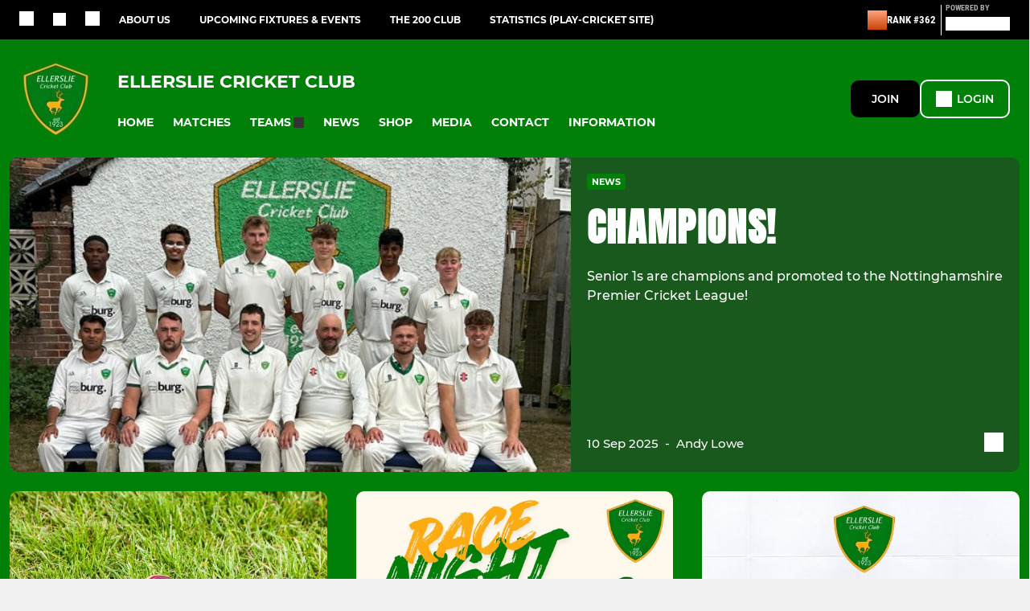

--- FILE ---
content_type: text/html; charset=utf-8
request_url: https://www.ellersliecc.club/
body_size: 40014
content:
<!DOCTYPE html><html lang="en" style="width:100%;overflow-x:hidden"><head><meta charSet="utf-8"/><meta name="viewport" content="initial-scale=1.0, width=device-width"/><title>Ellerslie Cricket Club</title><link rel="preconnect" href="https://img-res.pitchero.com"/><link rel="preconnect" href="https://www.googletagmanager.com"/><link rel="preconnect" href="https://www.google-analytics.com"/><style>@font-face{font-display:swap;font-family:Anton;font-style:normal;font-weight:400;src:local("Anton Regular"),local("Anton-Regular"),url(/fonts/anton-regular.woff2) format('woff2');}@font-face{font-display:swap;font-family:Roboto Condensed;font-style:normal;font-weight:700;src:local("Roboto Condensed Bold"),local("RobotoCondensed-Bold"),url(/fonts/roboto-condensed-v18-latin-700.woff2) format('woff2');}@font-face{font-display:swap;font-family:Montserrat;font-style:normal;font-weight:500;src:local("Montserrat Medium"),local("Montserrat-Medium"),url(/fonts/montserrat-v14-latin-500.woff2) format('woff2');}@font-face{font-display:swap;font-family:Montserrat;font-style:normal;font-weight:600;src:local("Montserrat SemiBold"),local("Montserrat-SemiBold"),url(/fonts/montserrat-v14-latin-600.woff2) format('woff2');}@font-face{font-display:swap;font-family:Montserrat;font-style:normal;font-weight:700;src:local("Montserrat Bold"),local("Montserrat-Bold"),url(/fonts/montserrat-v14-latin-700.woff2) format('woff2');}.c-bbcode-table{table-layout:fixed;width:100%}.bbcode-table__cell{padding:6px;border:1px solid #ddd}.bbcode-content img{max-width:100%}.bbcode-content__large{font-size:150%}.bbcode-content__small{font-size:70%}.u-line-through{text-decoration:line-through}.u-text-center{text-align:center}.u-text-right{text-align:right}@media screen and (min-width:768px){.u-lap-and-up-float-left{float:left!important}.u-lap-and-up-float-right{float:right!important}}.u-space-left--small{margin-left:12px!important}.u-space-right--small{margin-right:12px!important}.c_darkmode,:root{--phconsent-btn-secondary-text:var(--phconsent-text);--phconsent-toggle-bg-on:var(--phconsent-btn-primary-bg);--phconsent-webkit-scrollbar-bg-hover:#9199a0}#cm,#s-cnt{width:100%;z-index:6000;position:fixed;visibility:hidden}#s-bl .c-bl,#s-bl .c-bl.b-ex:first-child,#s-bl .c-bl:last-child{margin-bottom:.5em}#cm,#cs,#s-cnt{position:fixed}#c-vln,#s-bl .b-bn,#s-inr,.cc_div.ie .bar #s-bl thead tr{position:relative}#cm,#s-cnt,#s-inr{visibility:hidden}#cs,#s-bns{bottom:0;left:0;right:0}#s-cnt,#s-hdr{display:table;top:0}#s-bns,#s-hdr{height:4.75em}#c-vln,#s-c-bnc,#s-ttl{display:table-cell}#c-s-in,#cs,#s-bl,#s-cnt,#s-inr{height:100%}#s-cnt .b-bn .b-tl.exp,.cc_div .b-tg,.cc_div .c-bn,.cc_div .cc-link{cursor:pointer}#cm,#s-bl th,#s-cnt .b-bn .b-tl{font-family:inherit}#cs-ov,#s-hdr{z-index:2}:root{--phconsent-bg:#fff;--phconsent-text:#2d4156;--phconsent-btn-primary-bg:#2d4156;--phconsent-btn-primary-text:var(--phconsent-bg);--phconsent-btn-primary-hover-bg:#1d2e38;--phconsent-btn-secondary-bg:#eaeff2;--phconsent-btn-secondary-hover-bg:#d8e0e6;--phconsent-toggle-bg-off:#919ea6;--phconsent-toggle-bg-readonly:#d5dee2;--phconsent-toggle-knob-bg:#fff;--phconsent-toggle-knob-icon-color:#ecf2fa;--phconsent-block-text:var(--phconsent-text);--phconsent-cookie-category-block-bg:#f0f4f7;--phconsent-cookie-category-block-bg-hover:#e9eff4;--phconsent-section-border:#f1f3f5;--phconsent-cookie-table-border:#e9edf2;--phconsent-overlay-bg:rgba(4, 6, 8, .85);--phconsent-webkit-scrollbar-bg:#cfd5db}.c_darkmode{--phconsent-bg:#181b1d;--phconsent-text:#d8e5ea;--phconsent-btn-primary-bg:#a6c4dd;--phconsent-btn-primary-text:#000;--phconsent-btn-primary-hover-bg:#c2dff7;--phconsent-btn-secondary-bg:#33383c;--phconsent-btn-secondary-hover-bg:#3e454a;--phconsent-toggle-bg-off:#667481;--phconsent-toggle-bg-readonly:#454c54;--phconsent-toggle-knob-bg:var(--phconsent-cookie-category-block-bg);--phconsent-toggle-knob-icon-color:var(--phconsent-bg);--phconsent-block-text:#b3bfc5;--phconsent-cookie-category-block-bg:#23272a;--phconsent-cookie-category-block-bg-hover:#2b3035;--phconsent-section-border:#292d31;--phconsent-cookie-table-border:#2b3035;--phconsent-webkit-scrollbar-bg:#667481}.cc_div *,.cc_div :after,.cc_div :before,.cc_div :hover{-webkit-box-sizing:border-box;box-sizing:border-box;float:none;font-style:inherit;font-variant:normal;font-weight:inherit;font-family:inherit;line-height:1.2;font-size:1em;transition:none;animation:none;margin:0;padding:0;text-transform:none;letter-spacing:unset;color:inherit;background:0 0;border:none;border-radius:unset;box-shadow:none;text-decoration:none;text-align:left;visibility:unset;height:auto;vertical-align:baseline}#c-vln,#s-c-bnc,#s-hdr,#s-ttl,.cc_div .b-tg{vertical-align:middle}.cc_div{font-size:16px;font-weight:400;font-family:-apple-system,BlinkMacSystemFont,"Segoe UI",Roboto,Helvetica,Arial,sans-serif,"Apple Color Emoji","Segoe UI Emoji","Segoe UI Symbol";-webkit-font-smoothing:antialiased;-moz-osx-font-smoothing:grayscale;text-rendering:optimizeLegibility;color:#2d4156;color:var(--phconsent-text)}#c-ttl,#s-bl td:before,#s-ttl,.cc_div .b-tl,.cc_div .c-bn{font-weight:600}#cm,#s-bl .act .b-acc,#s-inr,.cc_div .b-tl,.cc_div .c-bl{border-radius:.35em}#s-bl .act .b-acc{border-top-left-radius:0;border-top-right-radius:0;max-height:100%;display:block;overflow:hidden}.cc_div a,.cc_div button,.cc_div input{-webkit-appearance:none;-moz-appearance:none;appearance:none}.cc_div a{border-bottom:1px solid}.cc_div a:hover{text-decoration:none;border-color:transparent}#cm-ov,#cs-ov,.c--anim #cm,.c--anim #s-cnt,.c--anim #s-inr{transition:visibility .25s linear,opacity .25s,transform .25s!important}#s-bl .c-bl,#s-bl tbody tr,#s-cnt .b-bn .b-tl{transition:background-color .25s}.c--anim .c-bn{transition:background-color .25s!important}.c--anim #cm.bar.slide,.c--anim #cm.bar.slide+#cm-ov,.c--anim .bar.slide #s-inr,.c--anim .bar.slide+#cs-ov{transition:visibility .4s,opacity .4s,transform .4s!important}#cm.bar.slide,.cc_div .bar.slide #s-inr{transform:translateX(100%);opacity:1}#cm.bar.top.slide,.cc_div .bar.left.slide #s-inr{transform:translateX(-100%);opacity:1}#cm.slide,.cc_div .slide #s-inr{transform:translateY(1.6em)}#cm.top.slide{transform:translateY(-1.6em)}#cm.bar.slide{transform:translateY(100%)}#cm.bar.top.slide{transform:translateY(-100%)}.show--consent .c--anim #cm,.show--consent .c--anim #cm.bar,.show--settings .c--anim #s-inr,.show--settings .c--anim .bar.slide #s-inr{opacity:1;transform:scale(1);visibility:visible!important}.show--consent .c--anim #cm.box.middle,.show--consent .c--anim #cm.cloud.middle{transform:scale(1) translateY(-50%)}.show--settings .c--anim #s-cnt{visibility:visible!important}.force--consent.show--consent .c--anim #cm-ov,.show--settings .c--anim #cs-ov{visibility:visible!important;opacity:1!important}#cm{padding:1.1em 1.8em 1.4em;background:#fff;background:var(--phconsent-bg);max-width:24.2em;bottom:1.25em;right:1.25em;box-shadow:0 .625em 1.875em #000;box-shadow:0 .625em 1.875em rgba(2,2,3,.28);opacity:0;transform:scale(.95);line-height:initial}#cc_div #cm{display:block!important}#c-ttl{margin-bottom:.7em;font-size:1.05em}#c-txt,#s-cnt .p{font-size:.9em;line-height:1.5em}.cloud #c-ttl{margin-top:-.15em}#s-bl .title,.cc_div #c-bns{margin-top:1.4em}.cc_div #c-bns{display:flex;justify-content:space-between}.cc_div .c-bn{color:#40505a;color:var(--phconsent-btn-secondary-text);background:#e5ebef;background:var(--phconsent-btn-secondary-bg);padding:1em 1.7em;display:inline-block;font-size:.82em;-moz-user-select:none;-khtml-user-select:none;-webkit-user-select:none;-o-user-select:none;user-select:none;text-align:center;border-radius:4px;flex:1}#c-bns button+button,#s-c-bn,#s-cnt button+button{float:right;margin-left:1em}#s-cnt #s-rall-bn{float:none}#c-bns.swap button:first-child:active,#c-bns.swap button:first-child:hover,#cm .c_link:active,#cm .c_link:hover,#s-c-bn:active,#s-c-bn:hover,#s-cnt button+button:active,#s-cnt button+button:hover{background:#d8e0e6;background:var(--phconsent-btn-secondary-hover-bg)}#s-cnt{left:0}#s-bl,#s-cnt .b-bn .b-tl{display:block;width:100%}#hubspot-messages-iframe-container{z-index:5000!important}#s-bl{outline:0;overflow-y:auto;overflow-y:overlay;overflow-x:hidden;padding:1.3em 2.1em}#cm.cloud,#s-bl .b-acc,#s-bl table,#s-inr,.cc_div span.t-lb{overflow:hidden}#s-bl .b-bn,#s-bl .c-bl.b-ex+.c-bl.b-ex,#s-bl .title:first-child{margin-top:0}#s-bl .b-acc .p{margin-top:0;padding:1em}#s-cnt .b-bn .b-tl{font-size:.95em;position:relative;padding:1.3em 6.4em 1.3em 2.7em;background:0 0}#s-cnt .act .b-bn .b-tl{border-bottom-right-radius:0;border-bottom-left-radius:0}#s-bl tbody tr:hover,#s-cnt .b-bn .b-tl:active,#s-cnt .b-bn .b-tl:hover{background:#e9eff4;background:var(--phconsent-cookie-category-block-bg-hover)}#s-bl .c-bl{padding:1em;border:1px solid #f1f3f5;border-color:var(--phconsent-section-border)}#s-bl .b-acc,.cc_div.ie .bar #c-vln{padding-top:0}#s-bl .c-bl:hover{background:#f0f4f7;background:var(--phconsent-cookie-category-block-bg)}#s-bl .c-bl:first-child{transition:none;padding:0;margin-top:0;border:none;margin-bottom:2em}#s-bl .c-bl:not(.b-ex):first-child:hover{background:unset}#s-bl .c-bl.b-ex{padding:0;border:none;background:#f0f4f7;background:var(--phconsent-cookie-category-block-bg);transition:none}#s-bl .c-bl.b-ex+.c-bl{margin-top:2em}#s-bl .b-acc{max-height:0;margin-bottom:0;display:none}#s-cnt .p{margin-top:.85em;color:#2d4156;color:var(--phconsent-block-text)}.cc_div .b-tg .c-tg.c-ro,.cc_div .b-tg .c-tgl:disabled{cursor:not-allowed}#cs{padding:0 1.7em;width:100%;top:0}#s-inr{max-width:45em;margin:0 auto;transform:scale(.96);opacity:0;padding-top:4.75em;padding-bottom:4.75em;box-shadow:rgba(3,6,9,.26) 0 13px 27px -5px}#s-bns,#s-hdr,.cc_div .b-tg,.cc_div .b-tg .c-tg,.cc_div span.t-lb{position:absolute}#s-bns,#s-hdr,#s-inr{background:#fff;background:var(--phconsent-bg)}#s-bns{padding:1em 2.1em;border-top:1px solid #f1f3f5;border-color:var(--phconsent-section-border)}.cc_div .cc-link{color:#253b48;color:var(--phconsent-btn-primary-bg);border-bottom:1px solid #253b48;border-color:var(--phconsent-btn-primary-bg);display:inline;padding-bottom:0;text-decoration:none;font-weight:600}.cc_div .cc-link:active,.cc_div .cc-link:hover{border-color:transparent}#c-bns button:first-child,#c-bns.swap button:last-child,#s-bns button:first-child{color:#fff;color:var(--phconsent-btn-primary-text);background:#253b48;background:var(--phconsent-btn-primary-bg)}#c-bns.swap button:first-child{color:#40505a;color:var(--phconsent-btn-secondary-text);background:#e5ebef;background:var(--phconsent-btn-secondary-bg)}.cc_div .b-tg .c-tgl:checked~.c-tg{background:#253b48;background:var(--phconsent-toggle-bg-on)}#c-bns button:first-child:active,#c-bns button:first-child:hover,#c-bns.swap button:last-child:active,#c-bns.swap button:last-child:hover,#s-bns button:first-child:active,#s-bns button:first-child:hover{background:#1d2e38;background:var(--phconsent-btn-primary-hover-bg)}#s-hdr{width:100%;padding:0 2.1em;border-bottom:1px solid #f1f3f5;border-color:var(--phconsent-section-border)}#c-s-in,#s-c-bn{position:relative}#s-ttl{font-size:1em}#s-c-bn{padding:0;width:1.7em;height:1.7em;font-size:1.45em;margin:0;font-weight:initial}.cc_div span.t-lb{top:0;z-index:-1;opacity:0;pointer-events:none}#c_policy__text{height:31.25em;overflow-y:auto;margin-top:1.25em}#c-s-in{transform:translateY(-50%);top:50%;height:calc(100% - 2.5em);max-height:37.5em}@media screen and (min-width:688px){#s-bl::-webkit-scrollbar{width:.9em;height:100%;background:0 0;border-radius:0 .25em .25em 0}#s-bl::-webkit-scrollbar-thumb{border:.25em solid var(--phconsent-bg);background:#cfd5db;background:var(--phconsent-webkit-scrollbar-bg);border-radius:100em}#s-bl::-webkit-scrollbar-thumb:hover{background:#9199a0;background:var(--phconsent-webkit-scrollbar-bg-hover)}#s-bl::-webkit-scrollbar-button{width:10px;height:5px}}.cc_div .b-tg{top:0;bottom:0;display:inline-block;margin:auto;right:1.2em;-webkit-user-select:none;-moz-user-select:none;-ms-user-select:none;user-select:none}#cm-ov,#cs-ov,.force--consent .cc_div{position:fixed;top:0;visibility:hidden;left:0;bottom:0}.cc_div .b-tg .c-tgl{position:absolute;cursor:pointer;display:block;top:0;left:0;margin:0;border:0}.cc_div .b-tg .c-tg{background:#919ea6;background:var(--phconsent-toggle-bg-off);transition:background-color .25s,box-shadow .25s;pointer-events:none}.cc_div .b-tg,.cc_div .b-tg .c-tg,.cc_div .b-tg .c-tgl,.cc_div span.t-lb{width:3.4em;height:1.5em;border-radius:4em}.cc_div .b-tg .c-tgl~.c-tg.c-ro{background:#d5dee2;background:var(--phconsent-toggle-bg-readonly)}.cc_div .b-tg .c-tgl~.c-tg.c-ro:after{box-shadow:none}.cc_div .b-tg .c-tg:after{content:"";position:relative;display:block;left:.125em;top:.125em;width:1.25em;height:1.25em;border:none;box-sizing:content-box;background:#fff;background:var(--phconsent-toggle-knob-bg);box-shadow:0 1px 2px rgba(24,32,35,.36);transition:transform .25s;border-radius:100%}.cc_div .b-tg .c-tgl:checked~.c-tg:after{transform:translateX(1.9em)}#s-bl table,#s-bl td,#s-bl th{border:none}#s-bl table{text-align:left;border-collapse:collapse;width:100%;padding:0;margin:0}#s-bl td,#s-bl th{padding:.8em .625em .8em 1.2em;text-align:left;vertical-align:top;font-size:.8em}#s-bl th{padding:1.2em}#s-bl thead tr:first-child{border-bottom:1px solid #e9edf2;border-color:var(--phconsent-cookie-table-border)}.force--consent #cs,.force--consent #s-cnt{width:100vw}#cm-ov,#cs-ov{right:0;opacity:0;background:rgba(4,6,8,.85);background:var(--phconsent-overlay-bg);display:none;transition:none}.c--anim #cs-ov,.cc_div .bar #s-bl table,.cc_div .bar #s-bl tbody,.cc_div .bar #s-bl td,.cc_div .bar #s-bl th,.cc_div .bar #s-bl thead,.cc_div .bar #s-bl tr,.cc_div .bar #s-cnt,.force--consent .c--anim #cm-ov,.force--consent.show--consent #cm-ov,.show--settings #cs-ov{display:block}.force--consent .cc_div{width:100vw;transition:visibility .25s linear}.force--consent.show--consent .c--anim .cc_div,.force--consent.show--settings .c--anim .cc_div{visibility:visible}.force--consent #cm{position:absolute}.force--consent #cm.bar{width:100vw;max-width:100vw}html.force--consent.show--consent{overflow-y:hidden!important}html.force--consent.show--consent,html.force--consent.show--consent body{height:auto!important;overflow-x:hidden!important}.cc_div .act .b-bn .exp::before,.cc_div .b-bn .exp::before{border:solid #2d4156;border-color:var(--phconsent-btn-secondary-text);border-width:0 2px 2px 0;padding:.2em;display:inline-block;content:'';margin-right:15px;position:absolute;transform:translateY(-50%) rotate(45deg);left:1.2em;top:50%}.cc_div .act .b-bn .b-tl::before{transform:translateY(-20%) rotate(225deg)}.cc_div .on-i::before{border:solid #fff;border-color:var(--phconsent-toggle-knob-icon-color);border-width:0 2px 2px 0;padding:.1em .1em .45em;display:inline-block;content:'';margin:0 auto;transform:rotate(45deg);top:.37em;left:.75em;position:absolute}#s-c-bn::after,#s-c-bn::before{content:'';position:absolute;left:.82em;top:.58em;height:.6em;width:1.5px;background:#444d53;background:var(--phconsent-btn-secondary-text);transform:rotate(45deg);border-radius:1em;margin:0 auto}#s-c-bn::after,.cc_div .off-i::after{transform:rotate(-45deg)}.cc_div .off-i,.cc_div .on-i{height:100%;width:50%;position:absolute;right:0;display:block;text-align:center;transition:opacity .15s}.cc_div .on-i{left:0;opacity:0}.cc_div .off-i::after,.cc_div .off-i::before{right:.8em;top:.42em;content:' ';height:.7em;width:.09375em;display:block;background:#cdd6dc;background:var(--phconsent-toggle-knob-icon-color);margin:0 auto;position:absolute;transform-origin:center}.cc_div .off-i::before{transform:rotate(45deg)}.cc_div .b-tg .c-tgl:checked~.c-tg .on-i{opacity:1}.cc_div .b-tg .c-tgl:checked~.c-tg .off-i{opacity:0}#cm.box.middle,#cm.cloud.middle{top:50%;transform:translateY(-37%);bottom:auto}#cm.box.middle.zoom,#cm.cloud.middle.zoom{transform:scale(.95) translateY(-50%)}#cm.box.center{left:1em;right:1em;margin:0 auto}#cm.cloud{max-width:50em;margin:0 auto;text-align:center;left:1em;right:1em;padding:1.3em 2em;width:unset}#cm.bar,#cm.bar.left,#cm.bar.right{left:0;right:0}.cc_div .cloud #c-inr{display:table;width:100%}.cc_div .cloud #c-inr-i{width:70%;display:table-cell;vertical-align:top;padding-right:2.4em}.cc_div .cloud #c-txt{font-size:.85em}.cc_div .cloud #c-bns{min-width:170px;display:table-cell;vertical-align:middle}#cm.cloud .c-bn{margin:.625em 0 0;width:100%}#cm.cloud .c-bn:first-child{margin:0}#cm.cloud.left{margin-right:1.25em}#cm.cloud.right{margin-left:1.25em}#cm.bar{width:100%;max-width:100%;bottom:0;border-radius:0;position:fixed;padding:2em}#cm.bar #c-inr{max-width:32em;margin:0 auto}#cm.bar #c-bns{max-width:33.75em}#cm.bar #cs,.cc_div .bar #cs{padding:0}.cc_div .bar #c-s-in{top:0;transform:none;height:100%;max-height:100%}.cc_div .bar #s-bl,.cc_div .bar #s-bns,.cc_div .bar #s-hdr{padding-left:1.6em;padding-right:1.6em}.cc_div .bar #s-inr{margin:0 0 0 auto;border-radius:0;max-width:32em}.cc_div .bar.left #s-inr{margin-left:0;margin-right:auto}.cc_div .bar #s-bl thead tr{position:absolute;top:-9999px;left:-9999px}.cc_div .bar #s-bl tr{border-top:1px solid #e3e7ed;border-color:var(--phconsent-cookie-table-border)}.cc_div .bar #s-bl td{border:none;position:relative;padding-left:35%}.cc_div .bar #s-bl td:before{position:absolute;left:1em;padding-right:.625em;white-space:nowrap;content:attr(data-column);color:#000;color:var(--phconsent-text);overflow:hidden;text-overflow:ellipsis}#cm.top{bottom:auto;top:1.25em}#cm.left{right:auto;left:1.25em}#cm.right{left:auto;right:1.25em}#cm.bar.top,.cc_div.ie #c-s-in{top:0}@media screen and (max-width:688px){#cs,#s-inr{border-radius:0}#cm.cloud.left,#cm.cloud.right,#s-inr{margin:0}#cm,#cm.cloud,#cm.left,#cm.right{width:auto;max-width:100%;margin:0;padding:1.4em!important;right:1em;left:1em;bottom:1em;display:block}.force--consent #cm,.force--consent #cm.cloud{width:auto;max-width:100vw}#cm.top{top:1em;bottom:auto}#cm.bottom{bottom:1em;top:auto}#cm.bar.bottom{bottom:0}#cm.cloud .c-bn{font-size:.85em}#s-bns,.cc_div .bar #s-bns{padding:1em 1.3em}.cc_div .bar #s-inr{max-width:100%;width:100%}.cc_div .cloud #c-inr-i{padding-right:0}#cs{padding:0}#c-s-in{max-height:100%;height:100%;top:0;transform:none}.cc_div .b-tg{transform:scale(1.1);right:1.1em}#s-inr{padding-bottom:7.9em}#s-bns{height:7.9em}#s-bl,.cc_div .bar #s-bl{padding:1.3em}#s-hdr,.cc_div .bar #s-hdr{padding:0 1.3em}#s-bl table{width:100%}#s-inr.bns-t{padding-bottom:10.5em}.bns-t #s-bns{height:10.5em}.cc_div .bns-t .c-bn{font-size:.83em;padding:.9em 1.6em}#s-cnt .b-bn .b-tl{padding-top:1.2em;padding-bottom:1.2em}#s-bl table,#s-bl tbody,#s-bl td,#s-bl th,#s-bl thead,#s-bl tr,#s-cnt{display:block}#s-bl thead tr{position:absolute;top:-9999px;left:-9999px}#s-bl tr{border-top:1px solid #e3e7ed;border-color:var(--phconsent-cookie-table-border)}#s-bl td{border:none;position:relative;padding-left:35%}#s-bl td:before{position:absolute;left:1em;padding-right:.625em;white-space:nowrap;content:attr(data-column);color:#000;color:var(--phconsent-text);overflow:hidden;text-overflow:ellipsis}#cm .c-bn,.cc_div .c-bn{width:100%;margin-right:0}#s-cnt #s-rall-bn{margin-left:0}.cc_div #c-bns{flex-direction:column}#c-bns button+button,#s-cnt button+button{margin-top:.625em;margin-left:0;float:unset}#cm.box,#cm.cloud{left:1em;right:1em;width:auto}.cc_div .cloud #c-bns,.cc_div .cloud #c-inr,.cc_div .cloud #c-inr-i{display:block;width:auto;min-width:unset}.cc_div .cloud #c-txt{font-size:.9em}.cc_div .cloud #c-bns{margin-top:1.625em}}.cc_div.ie #c-vln{height:100%;padding-top:5.62em}.cc_div.ie #cs{max-height:37.5em;position:relative;top:0;margin-top:-5.625em}.cc_div.ie .bar #cs{margin-top:0;max-height:100%}.cc_div.ie #cm{border:1px solid #dee6e9}.cc_div.ie .b-tg{padding-left:1em;margin-bottom:.7em}.cc_div.ie .b-tg .c-tgl:checked~.c-tg:after{left:1.95em}.cc_div.ie #s-bl table{overflow:auto}.cc_div.ie .b-tg .c-tg,.cc_div.ie .bar #s-bl td:before{display:none}.cc_div.ie .b-tg .c-tgl{position:relative;display:inline-block;vertical-align:middle;margin-bottom:.2em;height:auto}.cc_div.ie #s-cnt .b-bn .b-tl{padding:1.3em 6.4em 1.3em 1.4em}.cc_div.ie .bar #s-bl td{padding:.8em .625em .8em 1.2em}body,h1,h2,h3,h4,h5,h6{margin:0}body,textarea{color:#333}*{word-break:break-word;hyphens:auto}html{-webkit-font-smoothing:antialiased;-moz-osx-font-smoothing:grayscale}body{background:#f1f1f1;min-width:320px;max-width:100vw;overflow-x:hidden}a{color:inherit;text-decoration:none}#footer a:hover{text-decoration:underline}label{display:block}button{background:0 0;border:none;padding:0;cursor:pointer}table{border-collapse:collapse;border-spacing:0}@media screen and (max-width:768px){.c-homepage--matches .homepage__matches,.c-homepage--news .homepage__news{display:block}.c-homepage--matches .homepage__news,.c-homepage--news .homepage__matches{display:none}}.vimeoPlayer iframe{position:absolute;top:0;left:0;width:100%;height:100%}.video-js .vjs-control-bar{z-index:2}.video-js .vjs-time-tooltip{white-space:nowrap}.video-js .vjs-mouse-display{display:none!important}.vjs-poster{background-size:cover!important}.cardHighlight img{transition:transform .2s ease-in-out,opacity .25s ease-in-out!important}.cardHighlight:hover img,.cardHighlightSlow:hover img{transform:scale(1.05)}.cardHighlightSlow img{transition:transform .75s ease-in-out,opacity .75s ease-in-out!important}button,hr,input{overflow:visible}progress,sub,sup{vertical-align:baseline}[type=checkbox],[type=radio],legend{box-sizing:border-box;padding:0}html{line-height:1.15;-webkit-text-size-adjust:100%}body{margin:0}details,main{display:block}h1{font-size:2em;margin:.67em 0}hr{box-sizing:content-box;height:0}code,kbd,pre,samp{font-family:monospace,monospace;font-size:1em}a{background-color:transparent}abbr[title]{border-bottom:none;text-decoration:underline;text-decoration:underline dotted}b,strong{font-weight:bolder}small{font-size:80%}sub,sup{font-size:75%;line-height:0;position:relative}sub{bottom:-.25em}sup{top:-.5em}img{border-style:none}button,input,optgroup,select,textarea{font-family:inherit;font-size:100%;line-height:1.15;margin:0}button,select{text-transform:none}[type=button],[type=reset],[type=submit],button{-webkit-appearance:button}[type=button]::-moz-focus-inner,[type=reset]::-moz-focus-inner,[type=submit]::-moz-focus-inner,button::-moz-focus-inner{border-style:none;padding:0}[type=button]:-moz-focusring,[type=reset]:-moz-focusring,[type=submit]:-moz-focusring,button:-moz-focusring{outline:ButtonText dotted 1px}fieldset{padding:.35em .75em .625em}legend{color:inherit;display:table;max-width:100%;white-space:normal}textarea{overflow:auto}[type=number]::-webkit-inner-spin-button,[type=number]::-webkit-outer-spin-button{height:auto}[type=search]{-webkit-appearance:textfield;outline-offset:-2px}[type=search]::-webkit-search-decoration{-webkit-appearance:none}::-webkit-file-upload-button{-webkit-appearance:button;font:inherit}summary{display:list-item}[hidden],template{display:none}</style><style data-styled="cVNztW ZEcNI yBDXB dMWPXh jLWFlq idTlwM hulqWb gnIHZZ bAiMxx fwsopc eQgaiW ixKpgu fogvoJ cGwrDK dnRXGh hbLBJM kQnPtQ jATMFD dYWqvZ dAImXQ hQcFOu dxFtWL dagdGG eHNctv jOulBv wjedI zPAxZ bgfMGI kbgXDN dFVMZo devLyJ hOGsLR cOOURy hnGalR fprmf ietoRU gkUCEX fntCZT ehAeFp lhxAza gCEFyB kBbGVN cXjkSc heBHSX eeLZCd ieQXDz kNnYHI gZnCzr bfWisN dmKfvP iKubvt jhtkdG ffYafi bscVBu iYLFRJ aliEp hKdRUl kvbEUM hKrjam gDEnxj gEVopO bBHwee eKeOQH lnoHXm eishKp GldLF cLxUGJ ibpwDM cGVSm fhcIhD fkRbTh kvOcEJ JchxX ivhSMA bjsFY dIhTGr jHyhhF hIKbSO bLIXkn fNURag OeRGx bFedBU iXaQYZ kWeCZF cGQvMX fLxNqI YOzpP kpqXAH coGLgl kFYWBy jCpQie iTOXrM hTqEEm lbJOtg hDVqKw dvFIkc bpSZvn bijDpr isuHUc enJRlB KCiEP bCOQrg eaEAPi fKcJBO eefeaP clsMze wZhEk jbQPYB cyNPHL elLfXW jkVKJA hzEUCN jVRONT ldgMXU ipckpv jAPFqc fEtKRg eUwQzQ bcuhiX eQaAlv ihNFvT ftrZkr nNtPO bpiAuD cTquwb dkMcZy fzkzhg jvyJGu cqPsGa gWdKUE juKyFR rvofv gmzwqo jGsMLx bkysJr iBsoOG ipVkXx fEbcHw jrvUcE eSecec jKpbph dLSAOi gZSRWr bBNJVT hvaaym mIZXl WBHB vdfpw dWYKqi cfWMZZ ftOrnG hMJYhw VZrIA hPpkhK cpPffu jZOCHM iKmoVo hfNvyC kiEddz jELWvp eJcfgR QjQZi hVqyDo gpjwMg dmLGyN iKxCQD lmCyot hWAFhR cIyGkZ hNpnbJ bkTxYM dtHqdg kFmEan httgBM kSWVPA duKAA bYlMpI hRcMIC hrRdaD hAkTsE bWfMpH gzMDXp ldpsSb fNwgGc dEbOsn kTfslB edoQWW iNppbi" data-styled-version="4.4.1">
/* sc-component-id: sc-bdVaJa */
.kTfslB{position:absolute;right:0px;bottom:0px;left:0px;}
/* sc-component-id: sc-bwzfXH */
.cVNztW{font-family:'Montserrat','Gibson','Roboto',Arial,Helvetica,sans-serif;font-size:1rem;font-weight:normal;-webkit-letter-spacing:auto;-moz-letter-spacing:auto;-ms-letter-spacing:auto;letter-spacing:auto;line-height:1.5;opacity:1;text-transform:none;}.ZEcNI{fill:#fff;color:#fff;font-family:'Montserrat','Gibson','Roboto',Arial,Helvetica,sans-serif;font-size:12px;font-weight:700;-webkit-letter-spacing:auto;-moz-letter-spacing:auto;-ms-letter-spacing:auto;letter-spacing:auto;line-height:15px;opacity:1;text-transform:uppercase;}.yBDXB{fill:#fff;color:#fff;font-family:'Roboto Condensed','Gibson','Roboto',Arial,Helvetica,sans-serif;font-size:13px;font-weight:500;-webkit-letter-spacing:auto;-moz-letter-spacing:auto;-ms-letter-spacing:auto;letter-spacing:auto;line-height:15px;opacity:1;text-transform:uppercase;}.dMWPXh{fill:#ababab;color:#ababab;font-family:'Roboto Condensed','Gibson','Roboto',Arial,Helvetica,sans-serif;font-size:10px;font-weight:bold;-webkit-letter-spacing:auto;-moz-letter-spacing:auto;-ms-letter-spacing:auto;letter-spacing:auto;line-height:11px;opacity:1;text-transform:uppercase;}.jLWFlq{fill:#FFFFFF;color:#FFFFFF;font-family:'Montserrat','Gibson','Roboto',Arial,Helvetica,sans-serif;font-size:16px;font-weight:bold;-webkit-letter-spacing:auto;-moz-letter-spacing:auto;-ms-letter-spacing:auto;letter-spacing:auto;line-height:15px;opacity:1;text-transform:uppercase;} @media screen and (min-width:820px){.jLWFlq{font-size:22px;line-height:27px;}}.idTlwM{fill:#FFFFFF;color:#FFFFFF;font-family:'Montserrat','Gibson','Roboto',Arial,Helvetica,sans-serif;font-size:14px;font-weight:700;-webkit-letter-spacing:auto;-moz-letter-spacing:auto;-ms-letter-spacing:auto;letter-spacing:auto;line-height:15px;opacity:1;text-transform:uppercase;}.hulqWb{fill:inherit;color:inherit;font-family:'Montserrat','Gibson','Roboto',Arial,Helvetica,sans-serif;font-size:14px;font-weight:600;-webkit-letter-spacing:auto;-moz-letter-spacing:auto;-ms-letter-spacing:auto;letter-spacing:auto;line-height:18px;opacity:1;text-transform:uppercase;}.gnIHZZ{fill:#333;color:#333;font-family:inherit;font-size:1rem;font-weight:bold;-webkit-letter-spacing:auto;-moz-letter-spacing:auto;-ms-letter-spacing:auto;letter-spacing:auto;line-height:1.5;opacity:1;text-transform:uppercase;}.bAiMxx{fill:#FFF;color:#FFF;font-family:inherit;font-size:1rem;font-weight:bold;-webkit-letter-spacing:auto;-moz-letter-spacing:auto;-ms-letter-spacing:auto;letter-spacing:auto;line-height:1.5;opacity:1;text-transform:uppercase;}.fwsopc{fill:#FFF;color:#FFF;font-family:'Montserrat','Gibson','Roboto',Arial,Helvetica,sans-serif;font-size:16px;font-weight:bold;-webkit-letter-spacing:auto;-moz-letter-spacing:auto;-ms-letter-spacing:auto;letter-spacing:auto;line-height:20px;opacity:1;text-transform:uppercase;}.eQgaiW{fill:#FFF;color:#FFF;font-family:'Montserrat','Gibson','Roboto',Arial,Helvetica,sans-serif;font-size:14px;font-weight:bold;-webkit-letter-spacing:auto;-moz-letter-spacing:auto;-ms-letter-spacing:auto;letter-spacing:auto;line-height:16px;opacity:1;text-transform:uppercase;}.ixKpgu{fill:lightgrey;color:lightgrey;font-family:inherit;font-size:0.75rem;font-weight:normal;-webkit-letter-spacing:auto;-moz-letter-spacing:auto;-ms-letter-spacing:auto;letter-spacing:auto;line-height:1.5;opacity:1;text-transform:uppercase;}.fogvoJ{fill:#FFF;color:#FFF;font-family:'Montserrat','Gibson','Roboto',Arial,Helvetica,sans-serif;font-size:large;font-weight:bold;-webkit-letter-spacing:auto;-moz-letter-spacing:auto;-ms-letter-spacing:auto;letter-spacing:auto;line-height:15px;opacity:1;text-transform:uppercase;}.cGwrDK{text-align:center;font-family:inherit;font-size:1rem;font-weight:normal;-webkit-letter-spacing:auto;-moz-letter-spacing:auto;-ms-letter-spacing:auto;letter-spacing:auto;line-height:1.5;opacity:1;text-transform:none;}.dnRXGh{fill:#FFF;color:#FFF;font-family:'Montserrat','Gibson','Roboto',Arial,Helvetica,sans-serif;font-size:22px;font-weight:bold;-webkit-letter-spacing:auto;-moz-letter-spacing:auto;-ms-letter-spacing:auto;letter-spacing:auto;line-height:27px;opacity:1;text-transform:uppercase;}.hbLBJM{fill:#FFF;color:#FFF;font-family:'Montserrat','Gibson','Roboto',Arial,Helvetica,sans-serif;font-size:14px;font-weight:500;-webkit-letter-spacing:auto;-moz-letter-spacing:auto;-ms-letter-spacing:auto;letter-spacing:auto;line-height:21px;opacity:1;text-transform:none;}.kQnPtQ{fill:#FFF;color:#FFF;font-family:'Montserrat','Gibson','Roboto',Arial,Helvetica,sans-serif;font-size:14px;font-weight:600;-webkit-letter-spacing:auto;-moz-letter-spacing:auto;-ms-letter-spacing:auto;letter-spacing:auto;line-height:18px;opacity:1;text-transform:none;}.jATMFD{text-align:left;fill:#FFF;color:#FFF;font-family:'Montserrat','Gibson','Roboto',Arial,Helvetica,sans-serif;font-size:12px;font-weight:500;-webkit-letter-spacing:auto;-moz-letter-spacing:auto;-ms-letter-spacing:auto;letter-spacing:auto;line-height:14px;opacity:1;text-transform:none;}.dYWqvZ{text-align:center;fill:#FFF;color:#FFF;font-family:'Roboto Condensed','Gibson','Roboto',Arial,Helvetica,sans-serif;font-size:13px;font-weight:bold;-webkit-letter-spacing:auto;-moz-letter-spacing:auto;-ms-letter-spacing:auto;letter-spacing:auto;line-height:15px;opacity:1;text-transform:uppercase;}.dAImXQ{fill:#FFFFFF;color:#FFFFFF;font-family:'Montserrat','Gibson','Roboto',Arial,Helvetica,sans-serif;font-size:11px;font-weight:bold;-webkit-letter-spacing:auto;-moz-letter-spacing:auto;-ms-letter-spacing:auto;letter-spacing:auto;line-height:1.5;opacity:1;text-transform:uppercase;}.hQcFOu{font-family:'Montserrat','Gibson','Roboto',Arial,Helvetica,sans-serif;font-size:16px;font-weight:500;-webkit-letter-spacing:auto;-moz-letter-spacing:auto;-ms-letter-spacing:auto;letter-spacing:auto;line-height:14px;opacity:1;text-transform:none;}.dxFtWL{fill:dustygray;color:dustygray;font-family:'Montserrat','Gibson','Roboto',Arial,Helvetica,sans-serif;font-size:15px;font-weight:500;-webkit-letter-spacing:auto;-moz-letter-spacing:auto;-ms-letter-spacing:auto;letter-spacing:auto;line-height:14px;opacity:1;text-transform:none;}.dagdGG{font-family:'Montserrat','Gibson','Roboto',Arial,Helvetica,sans-serif;font-size:15px;font-weight:500;-webkit-letter-spacing:auto;-moz-letter-spacing:auto;-ms-letter-spacing:auto;letter-spacing:auto;line-height:14px;opacity:1;text-transform:none;}.eHNctv{fill:#333;color:#333;font-family:'Montserrat','Gibson','Roboto',Arial,Helvetica,sans-serif;font-size:16px;font-weight:bold;-webkit-letter-spacing:auto;-moz-letter-spacing:auto;-ms-letter-spacing:auto;letter-spacing:auto;line-height:18px;opacity:1;text-transform:none;} @media screen and (min-width:479px){.eHNctv{font-size:18px;line-height:24px;}}.jOulBv{font-family:'Montserrat','Gibson','Roboto',Arial,Helvetica,sans-serif;font-size:13px;font-weight:500;-webkit-letter-spacing:auto;-moz-letter-spacing:auto;-ms-letter-spacing:auto;letter-spacing:auto;line-height:14px;opacity:1;text-transform:none;}.wjedI{fill:#767676;color:#767676;font-family:'Montserrat','Gibson','Roboto',Arial,Helvetica,sans-serif;font-size:13px;font-weight:500;-webkit-letter-spacing:auto;-moz-letter-spacing:auto;-ms-letter-spacing:auto;letter-spacing:auto;line-height:14px;opacity:1;text-transform:none;}.zPAxZ{font-family:'Montserrat','Gibson','Roboto',Arial,Helvetica,sans-serif;font-size:18px;font-weight:bold;-webkit-letter-spacing:auto;-moz-letter-spacing:auto;-ms-letter-spacing:auto;letter-spacing:auto;line-height:27px;opacity:1;text-transform:uppercase;}.bgfMGI{fill:#fff;color:#fff;font-family:'Montserrat','Gibson','Roboto',Arial,Helvetica,sans-serif;font-size:22px;font-weight:bold;-webkit-letter-spacing:auto;-moz-letter-spacing:auto;-ms-letter-spacing:auto;letter-spacing:auto;line-height:27px;opacity:1;text-transform:uppercase;}.kbgXDN{fill:#FFFFFF;color:#FFFFFF;font-family:'Montserrat','Gibson','Roboto',Arial,Helvetica,sans-serif;font-size:16px;font-weight:bold;-webkit-letter-spacing:auto;-moz-letter-spacing:auto;-ms-letter-spacing:auto;letter-spacing:auto;line-height:27px;opacity:1;text-transform:uppercase;}.dFVMZo{fill:#fff;color:#fff;font-family:inherit;font-size:16px;font-weight:normal;-webkit-letter-spacing:auto;-moz-letter-spacing:auto;-ms-letter-spacing:auto;letter-spacing:auto;line-height:1.5;opacity:1;text-transform:capitalize;}.devLyJ{fill:#fff;color:#fff;font-family:'Montserrat','Gibson','Roboto',Arial,Helvetica,sans-serif;font-size:16px;font-weight:bold;-webkit-letter-spacing:auto;-moz-letter-spacing:auto;-ms-letter-spacing:auto;letter-spacing:auto;line-height:18px;opacity:1;text-transform:none;} @media screen and (min-width:479px){.devLyJ{font-size:18px;line-height:24px;}}.hOGsLR{fill:#fff;color:#fff;font-family:'Montserrat','Gibson','Roboto',Arial,Helvetica,sans-serif;font-size:13px;font-weight:500;-webkit-letter-spacing:auto;-moz-letter-spacing:auto;-ms-letter-spacing:auto;letter-spacing:auto;line-height:14px;opacity:1;text-transform:none;}.cOOURy{text-align:center;fill:#333;color:#333;font-family:'Montserrat','Gibson','Roboto',Arial,Helvetica,sans-serif;font-size:18px;font-weight:bold;-webkit-letter-spacing:auto;-moz-letter-spacing:auto;-ms-letter-spacing:auto;letter-spacing:auto;line-height:27px;opacity:1;text-transform:uppercase;}.hnGalR{text-align:center;fill:#333;color:#333;font-family:'Montserrat','Gibson','Roboto',Arial,Helvetica,sans-serif;font-size:22px;font-weight:bold;-webkit-letter-spacing:auto;-moz-letter-spacing:auto;-ms-letter-spacing:auto;letter-spacing:auto;line-height:27px;opacity:1;text-transform:uppercase;}.fprmf{text-align:left;fill:#FFFFFF;color:#FFFFFF;font-family:'Montserrat','Gibson','Roboto',Arial,Helvetica,sans-serif;font-size:18px;font-weight:bold;-webkit-letter-spacing:auto;-moz-letter-spacing:auto;-ms-letter-spacing:auto;letter-spacing:auto;line-height:27px;opacity:1;text-transform:uppercase;}.ietoRU{text-align:left;fill:#FFFFFF;color:#FFFFFF;font-family:'Montserrat','Gibson','Roboto',Arial,Helvetica,sans-serif;font-size:16px;font-weight:500;-webkit-letter-spacing:auto;-moz-letter-spacing:auto;-ms-letter-spacing:auto;letter-spacing:auto;line-height:14px;opacity:1;text-transform:none;}.gkUCEX{fill:#FFFFFF;color:#FFFFFF;font-family:'Montserrat','Gibson','Roboto',Arial,Helvetica,sans-serif;font-size:14px;font-weight:normal;-webkit-letter-spacing:auto;-moz-letter-spacing:auto;-ms-letter-spacing:auto;letter-spacing:auto;line-height:15px;opacity:1;text-transform:uppercase;}.fntCZT{fill:#FFFFFF;color:#FFFFFF;font-family:'Montserrat','Gibson','Roboto',Arial,Helvetica,sans-serif;font-size:14px;font-weight:bold;-webkit-letter-spacing:auto;-moz-letter-spacing:auto;-ms-letter-spacing:auto;letter-spacing:auto;line-height:27px;opacity:1;text-transform:uppercase;}.ehAeFp{fill:#fff;color:#fff;font-family:'Roboto Condensed','Gibson','Roboto',Arial,Helvetica,sans-serif;font-size:10px;font-weight:bold;-webkit-letter-spacing:auto;-moz-letter-spacing:auto;-ms-letter-spacing:auto;letter-spacing:auto;line-height:11px;opacity:1;text-transform:uppercase;}.lhxAza{text-align:left;fill:#fff;color:#fff;font-family:'Montserrat','Gibson','Roboto',Arial,Helvetica,sans-serif;font-size:14px;font-weight:normal;-webkit-letter-spacing:auto;-moz-letter-spacing:auto;-ms-letter-spacing:auto;letter-spacing:auto;line-height:18px;opacity:1;text-transform:none;}.gCEFyB{text-align:center;font-family:inherit;font-size:1rem;font-weight:normal;-webkit-letter-spacing:auto;-moz-letter-spacing:auto;-ms-letter-spacing:auto;letter-spacing:auto;line-height:1.5;opacity:1;text-transform:none;} @media screen and (min-width:768px){.gCEFyB{text-align:left;}}.kBbGVN{fill:#fff;color:#fff;font-family:'Montserrat','Gibson','Roboto',Arial,Helvetica,sans-serif;font-size:14px;font-weight:500;-webkit-letter-spacing:auto;-moz-letter-spacing:auto;-ms-letter-spacing:auto;letter-spacing:auto;line-height:14px;opacity:1;text-transform:none;}.cXjkSc{fill:#fff;color:#fff;font-family:'Montserrat','Gibson','Roboto',Arial,Helvetica,sans-serif;font-size:14px;font-weight:600;-webkit-letter-spacing:auto;-moz-letter-spacing:auto;-ms-letter-spacing:auto;letter-spacing:auto;line-height:18px;opacity:1;text-transform:uppercase;}.heBHSX{fill:#fff;color:#fff;font-family:'Montserrat','Gibson','Roboto',Arial,Helvetica,sans-serif;font-size:12px;font-weight:500;-webkit-letter-spacing:auto;-moz-letter-spacing:auto;-ms-letter-spacing:auto;letter-spacing:auto;line-height:14px;opacity:1;text-transform:none;}.eeLZCd{fill:#FFFFFF;color:#FFFFFF;font-family:'Montserrat','Gibson','Roboto',Arial,Helvetica,sans-serif;font-size:12px;font-weight:500;-webkit-letter-spacing:auto;-moz-letter-spacing:auto;-ms-letter-spacing:auto;letter-spacing:auto;line-height:14px;opacity:1;text-transform:none;}.ieQXDz{text-align:center;fill:#FFFFFF;color:#FFFFFF;font-family:'Montserrat','Gibson','Roboto',Arial,Helvetica,sans-serif;font-size:12px;font-weight:500;-webkit-letter-spacing:auto;-moz-letter-spacing:auto;-ms-letter-spacing:auto;letter-spacing:auto;line-height:14px;opacity:1;text-transform:none;}
/* sc-component-id: sc-htpNat */
.cpPffu{display:inline-block;position:relative;margin-bottom:0px;margin-left:0px;margin-right:0px;margin-top:0px;padding-bottom:12px;padding-left:24px;padding-right:24px;padding-top:12px;border-radius:10px;fill:currentColor;-webkit-transition:background-color 0.5s ease;transition:background-color 0.5s ease;outline:0px;cursor:pointer;border:2px solid white;background-color:transparent;color:white;}.jZOCHM{display:inline-block;position:relative;margin-bottom:0px;margin-left:0px;margin-right:0px;margin-top:0px;padding-bottom:12px;padding-left:24px;padding-right:24px;padding-top:12px;border-radius:3px;fill:currentColor;-webkit-transition:background-color 0.5s ease;transition:background-color 0.5s ease;outline:0px;cursor:pointer;border:none;background-color:transparent;color:#FFFFFF;}.iKmoVo{display:inline-block;position:relative;margin-bottom:0px;margin-left:0px;margin-right:0px;margin-top:0px;padding-bottom:12px;padding-left:24px;padding-right:24px;padding-top:12px;border-radius:10px;fill:currentColor;-webkit-transition:background-color 0.5s ease;transition:background-color 0.5s ease;outline:0px;cursor:pointer;border:2px solid white;background-color:white;color:black;width:100%;}.hfNvyC{display:inline-block;position:relative;margin-bottom:0px;margin-left:0px;margin-right:0px;margin-top:0px;padding-bottom:12px;padding-left:24px;padding-right:24px;padding-top:12px;border-radius:10px;fill:currentColor;-webkit-transition:background-color 0.5s ease;transition:background-color 0.5s ease;outline:0px;cursor:not-allowed;border:2px solid #00D296;background-color:#00D296;color:white;width:100%;opacity:0.2;}.kiEddz{display:inline-block;position:relative;margin-bottom:0px;margin-left:0px;margin-right:0px;margin-top:0px;padding-bottom:0px;padding-left:0px;padding-right:0px;padding-top:0px;border-radius:3px;fill:currentColor;-webkit-transition:background-color 0.5s ease;transition:background-color 0.5s ease;outline:0px;cursor:pointer;border:none;background-color:transparent;text-align:inherit;}.jELWvp{display:inline-block;position:relative;margin-bottom:0px;margin-left:0px;margin-right:0px;margin-top:0px;padding-bottom:12px;padding-left:24px;padding-right:24px;padding-top:12px;border-radius:3px;fill:currentColor;-webkit-transition:background-color 0.5s ease;transition:background-color 0.5s ease;outline:0px;cursor:pointer;border:none;background-color:#FFFFFF;color:#222;width:100%;}
/* sc-component-id: sc-ifAKCX */
.bLIXkn{padding-top:4px;padding-right:24px;padding-bottom:4px;padding-left:24px;}.fNURag{padding-right:36px;}.OeRGx{padding-right:6px;}@media screen and (min-width:820px){.bFedBU{padding-right:24px;padding-left:24px;}}@media screen and (min-width:820px){.iXaQYZ{padding-top:24px;padding-bottom:24px;}}.kWeCZF{padding-top:12px;padding-right:12px;padding-bottom:12px;padding-left:12px;} @media screen and (min-width:820px){.kWeCZF{padding-top:0;padding-right:12px;padding-bottom:0;padding-left:0;}}.cGQvMX{padding-top:12px;padding-right:12px;padding-bottom:12px;padding-left:0px;} @media screen and (min-width:820px){.cGQvMX{padding-top:36px;padding-bottom:0;padding-left:48px;}}.fLxNqI{padding-bottom:3px;padding-left:12px;}.YOzpP{padding-top:12px;padding-right:12px;padding-bottom:12px;padding-left:12px;}.kpqXAH{padding-left:3px;}.coGLgl{padding-top:12px;padding-right:12px;padding-bottom:12px;}.kFYWBy{padding-top:9px;padding-right:9px;padding-bottom:9px;padding-left:9px;}.jCpQie{padding-right:6px;padding-left:6px;}.iTOXrM{padding-bottom:0px;}.hTqEEm{padding-top:6px;padding-right:24px;padding-left:24px;}.lbJOtg{padding-top:20px;padding-bottom:20px;}.hDVqKw{padding-top:24px;padding-right:24px;padding-left:24px;}.dvFIkc{padding-top:12px;}.bpSZvn{padding-bottom:36px;}.bijDpr{padding-top:24px;padding-bottom:48px;padding-left:24px;}.isuHUc{padding-top:36px;padding-right:72px;padding-bottom:36px;padding-left:24px;}.enJRlB{padding-left:24px;}.KCiEP{padding-right:24px;padding-bottom:0px;padding-left:24px;}.bCOQrg{padding-top:36px;padding-right:24px;padding-bottom:60px;padding-left:24px;}.eaEAPi{padding-right:36px;padding-left:36px;}.fKcJBO{padding-top:48px;padding-bottom:48px;}@media screen and (max-width:768px){.eefeaP{padding-right:0;padding-left:0;}}@media screen and (min-width:820px){.wZhEk{padding-right:12px;padding-left:12px;}}.jbQPYB{padding-top:2px;padding-right:6px;padding-bottom:2px;padding-left:6px;}.cyNPHL{padding-top:24px;padding-bottom:12px;}.elLfXW{padding-top:12px;padding-bottom:12px;}.jkVKJA{padding-top:24px;padding-right:12px;padding-bottom:24px;padding-left:12px;}.hzEUCN{padding-left:6px;}.jVRONT{padding-top:24px;}.ldgMXU{padding-top:0px;padding-bottom:0px;}.ipckpv{padding-right:24px;padding-left:24px;}.jAPFqc{padding-top:36px;padding-bottom:36px;}.fEtKRg{padding-top:36px;padding-right:12px;padding-bottom:36px;padding-left:12px;} @media screen and (min-width:768px){}.eUwQzQ{padding-right:12px;padding-bottom:24px;padding-left:12px;}.bcuhiX{padding-top:48px;padding-right:12px;padding-bottom:48px;padding-left:12px;} @media screen and (min-width:768px){}
/* sc-component-id: sc-gzVnrw */
.dkMcZy{display:-webkit-box;display:-webkit-flex;display:-ms-flexbox;display:flex;-webkit-flex-direction:row;-ms-flex-direction:row;flex-direction:row;-webkit-align-items:center;-webkit-box-align:center;-ms-flex-align:center;align-items:center;-webkit-box-pack:justify;-webkit-justify-content:space-between;-ms-flex-pack:justify;justify-content:space-between;-webkit-flex-wrap:nowrap;-ms-flex-wrap:nowrap;flex-wrap:nowrap;}.fzkzhg{display:-webkit-box;display:-webkit-flex;display:-ms-flexbox;display:flex;-webkit-flex-direction:row;-ms-flex-direction:row;flex-direction:row;-webkit-align-items:center;-webkit-box-align:center;-ms-flex-align:center;align-items:center;-webkit-box-pack:start;-webkit-justify-content:flex-start;-ms-flex-pack:start;justify-content:flex-start;-webkit-flex-wrap:wrap;-ms-flex-wrap:wrap;flex-wrap:wrap;}.jvyJGu{display:-webkit-box;display:-webkit-flex;display:-ms-flexbox;display:flex;-webkit-flex-direction:row;-ms-flex-direction:row;flex-direction:row;-webkit-align-items:center;-webkit-box-align:center;-ms-flex-align:center;align-items:center;-webkit-box-pack:start;-webkit-justify-content:flex-start;-ms-flex-pack:start;justify-content:flex-start;-webkit-flex-wrap:nowrap;-ms-flex-wrap:nowrap;flex-wrap:nowrap;}.cqPsGa{display:-webkit-box;display:-webkit-flex;display:-ms-flexbox;display:flex;-webkit-flex-direction:column;-ms-flex-direction:column;flex-direction:column;-webkit-align-items:stretch;-webkit-box-align:stretch;-ms-flex-align:stretch;align-items:stretch;-webkit-box-pack:start;-webkit-justify-content:flex-start;-ms-flex-pack:start;justify-content:flex-start;-webkit-flex-wrap:nowrap;-ms-flex-wrap:nowrap;flex-wrap:nowrap;}.gWdKUE{display:-webkit-box;display:-webkit-flex;display:-ms-flexbox;display:flex;-webkit-flex-direction:row;-ms-flex-direction:row;flex-direction:row;-webkit-align-items:center;-webkit-box-align:center;-ms-flex-align:center;align-items:center;-webkit-box-pack:end;-webkit-justify-content:flex-end;-ms-flex-pack:end;justify-content:flex-end;-webkit-flex-wrap:wrap;-ms-flex-wrap:wrap;flex-wrap:wrap;}.juKyFR{display:-webkit-box;display:-webkit-flex;display:-ms-flexbox;display:flex;-webkit-flex-direction:row;-ms-flex-direction:row;flex-direction:row;-webkit-align-items:stretch;-webkit-box-align:stretch;-ms-flex-align:stretch;align-items:stretch;-webkit-box-pack:start;-webkit-justify-content:flex-start;-ms-flex-pack:start;justify-content:flex-start;-webkit-flex-wrap:nowrap;-ms-flex-wrap:nowrap;flex-wrap:nowrap;}.rvofv{display:-webkit-box;display:-webkit-flex;display:-ms-flexbox;display:flex;-webkit-flex-direction:row;-ms-flex-direction:row;flex-direction:row;-webkit-align-items:center;-webkit-box-align:center;-ms-flex-align:center;align-items:center;-webkit-box-pack:center;-webkit-justify-content:center;-ms-flex-pack:center;justify-content:center;-webkit-flex-wrap:nowrap;-ms-flex-wrap:nowrap;flex-wrap:nowrap;}.gmzwqo{display:-webkit-box;display:-webkit-flex;display:-ms-flexbox;display:flex;-webkit-flex-direction:column;-ms-flex-direction:column;flex-direction:column;-webkit-align-items:stretch;-webkit-box-align:stretch;-ms-flex-align:stretch;align-items:stretch;-webkit-box-pack:justify;-webkit-justify-content:space-between;-ms-flex-pack:justify;justify-content:space-between;-webkit-flex-wrap:nowrap;-ms-flex-wrap:nowrap;flex-wrap:nowrap;}.jGsMLx{display:-webkit-box;display:-webkit-flex;display:-ms-flexbox;display:flex;-webkit-flex-direction:row;-ms-flex-direction:row;flex-direction:row;-webkit-align-items:stretch;-webkit-box-align:stretch;-ms-flex-align:stretch;align-items:stretch;-webkit-box-pack:center;-webkit-justify-content:center;-ms-flex-pack:center;justify-content:center;-webkit-flex-wrap:nowrap;-ms-flex-wrap:nowrap;flex-wrap:nowrap;}.bkysJr{display:-webkit-box;display:-webkit-flex;display:-ms-flexbox;display:flex;-webkit-flex-direction:column;-ms-flex-direction:column;flex-direction:column;-webkit-align-items:center;-webkit-box-align:center;-ms-flex-align:center;align-items:center;-webkit-box-pack:start;-webkit-justify-content:flex-start;-ms-flex-pack:start;justify-content:flex-start;-webkit-flex-wrap:nowrap;-ms-flex-wrap:nowrap;flex-wrap:nowrap;}.iBsoOG{display:-webkit-box;display:-webkit-flex;display:-ms-flexbox;display:flex;-webkit-flex-direction:row;-ms-flex-direction:row;flex-direction:row;-webkit-align-items:stretch;-webkit-box-align:stretch;-ms-flex-align:stretch;align-items:stretch;-webkit-box-pack:justify;-webkit-justify-content:space-between;-ms-flex-pack:justify;justify-content:space-between;-webkit-flex-wrap:nowrap;-ms-flex-wrap:nowrap;flex-wrap:nowrap;}.ipVkXx{display:-webkit-box;display:-webkit-flex;display:-ms-flexbox;display:flex;-webkit-flex-direction:column;-ms-flex-direction:column;flex-direction:column;-webkit-align-items:flex-start;-webkit-box-align:flex-start;-ms-flex-align:flex-start;align-items:flex-start;-webkit-box-pack:start;-webkit-justify-content:flex-start;-ms-flex-pack:start;justify-content:flex-start;-webkit-flex-wrap:nowrap;-ms-flex-wrap:nowrap;flex-wrap:nowrap;}.fEbcHw{display:-webkit-box;display:-webkit-flex;display:-ms-flexbox;display:flex;-webkit-flex-direction:row;-ms-flex-direction:row;flex-direction:row;-webkit-align-items:stretch;-webkit-box-align:stretch;-ms-flex-align:stretch;align-items:stretch;-webkit-box-pack:start;-webkit-justify-content:flex-start;-ms-flex-pack:start;justify-content:flex-start;-webkit-flex-wrap:wrap;-ms-flex-wrap:wrap;flex-wrap:wrap;}
/* sc-component-id: sc-htoDjs */
.kNnYHI{display:grid;grid-template-columns:minmax(0,1fr);grid-template-rows:auto 1fr auto;}.gZnCzr{display:grid;grid-template-columns:80px minmax(0,1fr);-webkit-align-items:center;-webkit-box-align:center;-ms-flex-align:center;align-items:center;} @media screen and (min-width:820px){.gZnCzr{grid-template-columns:110px minmax(0,1fr);}}.bfWisN{display:grid;grid-template-columns:1fr auto;-webkit-align-items:center;-webkit-box-align:center;-ms-flex-align:center;align-items:center;justify-items:space-between;}.dmKfvP{display:grid;grid-template-columns:1fr 1fr;grid-column-gap:24px;}.iKubvt{display:grid;grid-template-columns:1fr auto;grid-column-gap:24px;-webkit-align-items:center;-webkit-box-align:center;-ms-flex-align:center;align-items:center;}.jhtkdG{display:grid;grid-template-rows:auto minmax(0,1fr);}.ffYafi{display:grid;grid-row-gap:24px;} @media screen and (min-width:820px){.ffYafi{grid-template-columns:1fr 1fr 1fr;grid-column-gap:36px;}}.bscVBu{display:grid;grid-template-columns:repeat(auto-fit,minmax(0,1fr));grid-column-gap:20px;-webkit-align-content:center;-ms-flex-line-pack:center;align-content:center;}.iYLFRJ{display:grid;grid-template-columns:1fr;grid-column-gap:20px;grid-template-rows:auto 1fr;grid-row-gap:20px;-webkit-align-content:center;-ms-flex-line-pack:center;align-content:center;} @media screen and (min-width:820px){.iYLFRJ{grid-template-columns:repeat(auto-fit,minmax(0,1fr));grid-template-rows:1fr;}}.aliEp{display:grid;grid-template-columns:repeat(4,max(40%,425px));grid-column-gap:10px;grid-template-rows:1fr;}.hKdRUl{display:grid;grid-template-columns:60px auto;}.kvbEUM{display:grid;grid-template-columns:1fr;-webkit-align-items:center;-webkit-box-align:center;-ms-flex-align:center;align-items:center;justify-items:center;} @media screen and (min-width:820px){.kvbEUM{grid-template-columns:33% 33% 33%;}}.hKrjam{display:grid;grid-template-columns:repeat(2,minmax(0,1fr));grid-row-gap:24px;justify-items:center;}.gDEnxj{display:grid;grid-template-columns:33% 67%;-webkit-align-items:center;-webkit-box-align:center;-ms-flex-align:center;align-items:center;}
/* sc-component-id: sc-dnqmqq */
.hPpkhK{-webkit-align-self:end;-ms-flex-item-align:end;align-self:end;justify-self:end;}
/* sc-component-id: sc-iwsKbI */
@media screen and (min-width:820px){.eJcfgR{display:none;}}
/* sc-component-id: sc-gqjmRU */
.duKAA{position:relative;display:inline-block;line-height:0;overflow:hidden;text-align:center;height:336;max-height:none;padding-top:null;width:600;max-width:none;} @media screen and (max-width:479px){.duKAA{height:90px;max-height:none;padding-top:null;width:160px;max-width:none;}}.bYlMpI{position:relative;display:inline-block;line-height:0;overflow:hidden;text-align:center;height:336;max-height:none;padding-top:null;width:600;max-width:none;} @media screen and (max-width:479px){.bYlMpI{height:360px;max-height:none;padding-top:null;width:640px;max-width:none;}}
/* sc-component-id: sc-VigVT */
.hRcMIC{display:block;height:inherit;width:inherit;max-height:inherit;max-width:inherit;opacity:1;-webkit-transition:opacity 0.25s ease-in-out;transition:opacity 0.25s ease-in-out;} @media screen and (max-width:479px){}
/* sc-component-id: sc-fjdhpX */
.dmLGyN{background:#FFF;box-shadow:rgba(6,67,95,0.3) 0px 1px 1px,rgba(0,0,0,0.1) 0px 2px 3px;box-sizing:border-box;border-color:#f9f9f9;border-radius:3px;border-style:solid;border-width:1px;color:#333;font-size:14px;height:40px;line-height:1.3;position:relative;width:100%;}
/* sc-component-id: sc-jzJRlG */
.iKxCQD{border:none;background:transparent;box-sizing:border-box;color:inherit;cursor:inherit;-webkit-box-flex:1;-webkit-flex-grow:1;-ms-flex-positive:1;flex-grow:1;font-size:inherit;height:inherit;line-height:inherit;outline:0;position:relative;padding:0 12px;z-index:1;} .iKxCQD::-webkit-input-placeholder{color:#b2b2b2;} .iKxCQD::-moz-placeholder{color:#b2b2b2;} .iKxCQD:-ms-input-placeholder{color:#b2b2b2;} .iKxCQD:-moz-placeholder{color:#b2b2b2;} .iKxCQD:focus + .prui-input-focus > .prui-input-focus__circle{padding-bottom:110% !important;width:110% !important;left:0 !important;}
/* sc-component-id: sc-cSHVUG */
.bkTxYM{background:linear-gradient(180deg,#008009 0px,#008009 35%,#f1f1f1 35%);}
/* sc-component-id: sc-kAzzGY */
.eQaAlv{max-width:1366px;margin:auto;}.ihNFvT{max-width:272px;margin:auto;}.ftrZkr{max-width:1320px;margin:auto;}.nNtPO{max-width:1200px;margin:auto;}.bpiAuD{max-width:1600px;margin:auto;}.cTquwb{max-width:500px;margin:auto;}
/* sc-component-id: sc-chPdSV */
.GldLF{background-color:#000;border-top:none;border-right:none;border-bottom:none;border-left:none;}.cLxUGJ{background-color:#008009;border-top:none;border-right:none;border-bottom:none;border-left:none;} @media screen and (min-width:820px){.cLxUGJ{background-color:transparent;}}.ibpwDM{background-color:rgba(0,0,0,0.2);border-radius:50%;display:inline-block;border-top:none;border-right:none;border-bottom:none;border-left:none;}.cGVSm{background-color:transparent;border-top:none;border-right:none;border-bottom:none;border-left:none;}.fhcIhD{background-color:transparent;border-top:none;border-right:none;border-bottom:1px solid #767676;border-left:none;}.fkRbTh{background-color:#4267b2;border-top:none;border-right:none;border-bottom:none;border-left:none;}.kvOcEJ{background-color:#008009;border-top:none;border-right:none;border-bottom:none;border-left:none;}.JchxX{background-color:#008009;border-radius:4px;border-top:none;border-right:none;border-bottom:none;border-left:none;}.ivhSMA{background-color:#fff;border-top:none;border-right:none;border-bottom:none;border-left:none;}.bjsFY{background-color:#008009;border-radius:100%;border-top:none;border-right:none;border-bottom:none;border-left:none;}.dIhTGr{background-color:#FFF;border-top:none;border-right:none;border-bottom:none;border-left:none;}.jHyhhF{background-color:transparent;border-top:none;border-right:none;border-bottom:1px solid #e7e7e7;border-left:none;}.hIKbSO{background-color:#F1F1F1;border-top:none;border-right:none;border-bottom:none;border-left:none;}
/* sc-component-id: sc-kgoBCf */
.gEVopO{box-shadow:0 5px 10px 0 rgba(0,0,0,0.05);}.bBHwee{box-shadow:none;}
/* sc-component-id: sc-kGXeez */
.QjQZi{background-color:#fff;height:100%;position:fixed;top:0;width:100%;box-shadow:none;-webkit-transition:right 300ms ease-out;transition:right 300ms ease-out;z-index:10010;max-width:320px;right:-320px;left:auto;}.hVqyDo{background-color:#fff;height:100%;position:fixed;top:0;width:100%;box-shadow:none;-webkit-transition:right 300ms ease-out;transition:right 300ms ease-out;z-index:10011;max-width:320px;right:-320px;left:auto;}.gpjwMg{background-color:#fff;height:100%;position:fixed;top:0;width:100%;box-shadow:none;-webkit-transition:right 300ms ease-out;transition:right 300ms ease-out;z-index:10012;max-width:320px;right:-320px;left:auto;}
/* sc-component-id: sc-kpOJdX */
.hWAFhR{display:block;position:relative;width:100%;height:100%;}
/* sc-component-id: sc-dxgOiQ */
.vdfpw{max-height:none;max-width:100%;overflow-x:auto;overflow-y:none;-webkit-overflow-scrolling:touch;}.dWYKqi{max-height:100%;max-width:none;overflow-x:none;overflow-y:auto;-webkit-overflow-scrolling:touch;}
/* sc-component-id: sc-eNQAEJ */
.lnoHXm{display:none;} @media screen and (min-width:820px){.lnoHXm{display:block;}}.eishKp{display:none;} @media screen and (max-width:820px){.eishKp{display:block;}}
/* sc-component-id: sc-hMqMXs */
.jrvUcE{margin-right:24px;}.eSecec{margin-bottom:6px;}.jKpbph{margin-top:24px;margin-right:24px;margin-bottom:24px;margin-left:24px;}.dLSAOi{margin-bottom:12px;}.gZSRWr{margin-bottom:36px;}.bBNJVT{margin-left:6px;}.hvaaym{margin-bottom:24px;}.mIZXl{margin-right:12px;}.WBHB{margin-top:0;margin-right:24px;margin-bottom:0;margin-left:24px;}
/* sc-component-id: pitchero-footer__BorderedItem-sc-9rgt6i-0 */
.iNppbi{width:100%;border-color:rgba(255,255,255,0.3);border-style:solid;border-width:0;height:100%;display:-webkit-box;display:-webkit-flex;display:-ms-flexbox;display:flex;-webkit-flex-direction:column;-ms-flex-direction:column;flex-direction:column;-webkit-box-pack:center;-webkit-justify-content:center;-ms-flex-pack:center;justify-content:center;padding:0 20px;border-top-width:0;border-bottom-width:0;border-left-width:1px;}
/* sc-component-id: trigger__TriggerButton-sc-hfz2zn-0 */
.hMJYhw{outline:none;background-color:transparent;border-top-left-radius:0;border-top-right-radius:0;cursor:pointer;white-space:nowrap;} .hMJYhw:hover{-webkit-text-decoration:underline 4px #FFFFFF;text-decoration:underline 4px #FFFFFF;text-underline-offset:10px;}
/* sc-component-id: club-footer__BorderedItem-sc-bg37qr-0 */
.edoQWW{width:100%;display:-webkit-box;display:-webkit-flex;display:-ms-flexbox;display:flex;border-color:rgba(255,255,255,0.3);border-style:solid;border-width:0;height:100%;padding:0 20px;border-top-width:0;border-bottom-width:0;border-left-width:1px;border-right-width:1px;}
/* sc-component-id: nav-item__ActiveIndicator-sc-6lea2i-0 */
.cfWMZZ{-webkit-text-decoration:underline 4px #FFFFFF;text-decoration:underline 4px #FFFFFF;text-underline-offset:10px;} .cfWMZZ:hover{-webkit-text-decoration:underline 4px #FFFFFF;text-decoration:underline 4px #FFFFFF;}.ftOrnG{-webkit-text-decoration:none;text-decoration:none;text-underline-offset:10px;} .ftOrnG:hover{-webkit-text-decoration:underline 4px #FFFFFF;text-decoration:underline 4px #FFFFFF;}
/* sc-component-id: advert__AdvertContainer-sc-122saig-0 */
.gzMDXp{display:-webkit-box;display:-webkit-flex;display:-ms-flexbox;display:flex;-webkit-align-items:center;-webkit-box-align:center;-ms-flex-align:center;align-items:center;text-align:center;} @media screen and (min-width:0px) and (min-height:0px){.gzMDXp{min-height:50px;}} @media screen and (min-width:728px) and (min-height:90px){.gzMDXp{min-height:90px;}} @media screen and (min-width:961px) and (min-height:250px){.gzMDXp{min-height:250px;}}
/* sc-component-id: media-item__MediaContainerV2-sc-114qre0-1 */
.dtHqdg{height:100%;display:grid;grid-template-columns:1fr 1fr;} @media (min-width:819px){.dtHqdg{grid-template-columns:1fr;grid-template-rows:max-content auto;}}.kFmEan{height:100%;display:grid;grid-template-columns:1fr;}
/* sc-component-id: media-item__MediaImgV2-sc-114qre0-3 */
.httgBM{padding:0px;border-radius:10px;overflow:hidden;} @media (min-width:819px){.httgBM{border-radius:0px;}}.kSWVPA{padding:0px;border-radius:10px;overflow:hidden;}
/* sc-component-id: media-item__MediaBodyV2-sc-114qre0-5 */
.hrRdaD{box-sizing:border-box;height:100%;padding:0 10px;display:-webkit-box;display:-webkit-flex;display:-ms-flexbox;display:flex;} @media (min-width:819px){.hrRdaD{background-color:white;padding:15px;}}.hAkTsE{box-sizing:border-box;height:100%;padding:0 10px;display:-webkit-box;display:-webkit-flex;display:-ms-flexbox;display:flex;}
/* sc-component-id: hero__HeroContainer-sc-r3nj1y-0 */
.lmCyot{height:100%;display:grid;grid-template-rows:1fr auto;max-width:1366px;margin:0 auto;cursor:pointer;background-color:rgba(50,50,50,0.5);color:#fff;} @media (min-width:1023px){.lmCyot{grid-template-rows:1fr;grid-template-columns:5fr 4fr;border-radius:10px;overflow:hidden;}}
/* sc-component-id: hero__HeroBody-sc-r3nj1y-1 */
.cIyGkZ{box-sizing:border-box;height:100%;padding:20px;display:-webkit-box;display:-webkit-flex;display:-ms-flexbox;display:flex;-webkit-flex-direction:column;-ms-flex-direction:column;flex-direction:column;-webkit-box-pack:justify;-webkit-justify-content:space-between;-ms-flex-pack:justify;justify-content:space-between;}
/* sc-component-id: hero__HeroTitle-sc-r3nj1y-2 */
.hNpnbJ{font-family:anton,Impact,Haettenschweiler,'Franklin Gothic Bold',Charcoal,'Helvetica Inserat','Bitstream Vera Sans Bold','Arial Black',sans-serif;text-transform:uppercase;font-weight:bold;font-size:3rem;line-height:3rem;-webkit-letter-spacing:0.1rem;-moz-letter-spacing:0.1rem;-ms-letter-spacing:0.1rem;letter-spacing:0.1rem;} @media (min-resolution:3x){.hNpnbJ{-webkit-letter-spacing:normal;-moz-letter-spacing:normal;-ms-letter-spacing:normal;letter-spacing:normal;}}
/* sc-component-id: more-link__MoreLinkButton-sc-66fqoi-0 */
.bWfMpH{background-color:white;border-radius:100px;border:2px solid lightgray;text-transform:uppercase;font-weight:bold;text-align:center;font-size:14px;line-height:18px;padding:10px 10px;-webkit-transition:-webkit-transform 300ms ease-in-out;-webkit-transition:transform 300ms ease-in-out;transition:transform 300ms ease-in-out;color:black;} .bWfMpH:hover{-webkit-transform:scale(1.05);-ms-transform:scale(1.05);transform:scale(1.05);}
/* sc-component-id: item__Wrapper-sc-131uwz8-0 */
.dEbOsn{position:relative;cursor:pointer;} .dEbOsn::after{position:absolute;content:' ';-webkit-transition:all 0.25s ease-in-out;transition:all 0.25s ease-in-out;background-color:rgba(0,0,0,0.5);top:0;right:0;height:100%;width:100%;pointer-events:none;}
/* sc-component-id: media__ScrollContainer-sc-agnama-0 */
.fNwgGc{overflow:scroll;-webkit-scrollbar-width:none;-moz-scrollbar-width:none;-ms-scrollbar-width:none;scrollbar-width:none;padding:0 10px;} .fNwgGc::-webkit-scrollbar{background:transparent;width:0px;}
/* sc-component-id: sponsor__HomepageSponsorImage-sc-16uyuj-0 */
.ldpsSb{cursor:pointer;max-width:100%;}</style><link rel="preload" href="/fonts/anton-regular.woff2" as="font" type="font/woff2" crossorigin="anonymous"/><link rel="preload" href="/fonts/roboto-condensed-v18-latin-700.woff2" as="font" type="font/woff2" crossorigin="anonymous"/><link rel="preload" href="/fonts/montserrat-v14-latin-500.woff2" as="font" type="font/woff2" crossorigin="anonymous"/><link rel="preload" href="/fonts/montserrat-v14-latin-600.woff2" as="font" type="font/woff2" crossorigin="anonymous"/><link rel="preload" href="/fonts/montserrat-v14-latin-700.woff2" as="font" type="font/woff2" crossorigin="anonymous"/><link rel="preload" as="image" fetchpriority="high" href="https://img-res.pitchero.com/?url=images.pitchero.com%2Fui%2F4383528%2Fimage_68c17a6184958.jpeg&amp;bg=null&amp;h=336&amp;w=600&amp;t=square&amp;q=null"/><noscript data-n-css=""></noscript><script defer="" nomodule="" src="/_next/static/chunks/polyfills-c67a75d1b6f99dc8.js"></script><script src="/_next/static/chunks/webpack-83a57efaf814c7c7.js" defer=""></script><script src="/_next/static/chunks/framework-6ec334dd71a52f22.js" defer=""></script><script src="/_next/static/chunks/main-89e9501bac7028e7.js" defer=""></script><script src="/_next/static/chunks/pages/_app-4ec67decb4e6261a.js" defer=""></script><script src="/_next/static/chunks/5194-feebfd0ed76eef8b.js" defer=""></script><script src="/_next/static/chunks/9898-937187e01d9383d6.js" defer=""></script><script src="/_next/static/chunks/7623-0798979331bb4c9b.js" defer=""></script><script src="/_next/static/chunks/5937-1406eebcbf4739ad.js" defer=""></script><script src="/_next/static/chunks/9641-264ed92048da1ff4.js" defer=""></script><script src="/_next/static/chunks/pages/homepage-99691d9e47a81816.js" defer=""></script><script src="/_next/static/SB_cc7699d5-fdcd-4f9a-b53c-9efa39bea9cb/_buildManifest.js" defer=""></script><script src="/_next/static/SB_cc7699d5-fdcd-4f9a-b53c-9efa39bea9cb/_ssgManifest.js" defer=""></script><link rel="icon" type="image/png" href="https://img-res.pitchero.com/?url=images.pitchero.com%2Fclub_logos%2F36163%2F7YqA5UbvRr2tpZWyVv0u_Untitled%20presentation.jpg&amp;w=57&amp;h=57&amp;t=square" sizes="57x57"/><link rel="icon" type="image/png" href="https://img-res.pitchero.com/?url=images.pitchero.com%2Fclub_logos%2F36163%2F7YqA5UbvRr2tpZWyVv0u_Untitled%20presentation.jpg&amp;w=64&amp;h=64&amp;t=square" sizes="64x64"/><link rel="icon" type="image/png" href="https://img-res.pitchero.com/?url=images.pitchero.com%2Fclub_logos%2F36163%2F7YqA5UbvRr2tpZWyVv0u_Untitled%20presentation.jpg&amp;w=96&amp;h=96&amp;t=square" sizes="96x96"/><link rel="apple-touch-icon" href="https://img-res.pitchero.com/?url=images.pitchero.com%2Fclub_logos%2F36163%2F7YqA5UbvRr2tpZWyVv0u_Untitled%20presentation.jpg&amp;w=192&amp;h=192&amp;t=square"/><meta name="theme-color" content="#008009"/><meta name="description" content="The official website of Ellerslie Cricket Club with news, fixtures, player profiles, match highlights and more!"/><meta property="og:type" content="website"/><meta property="og:url" content="https://www.ellersliecc.club/news/champions-2938267.html"/><meta property="og:title" content="Champions!"/><meta property="og:description" content="Senior 1s are champions and promoted to the Nottinghamshire Premier Cricket League!"/><meta property="og:image" content="https://img-res.pitchero.com/?url=images.pitchero.com%2Fui%2F4383528%2Fimage_68c17a6184958.jpeg&amp;w=1200&amp;h=630&amp;t=frame"/><meta property="og:image:width" content="1200"/><meta property="og:image:height" content="630"/><meta property="twitter:card" content="summary"/><meta property="twitter:site" content="EllerslieCC1923"/><meta property="twitter:title" content="Champions!"/><meta property="twitter:description" content="Senior 1s are champions and promoted to the Nottinghamshire Premier Cricket League!"/><meta property="twitter:url" content="https://www.ellersliecc.club/news/champions-2938267.html"/><meta property="twitter:image" content="https://img-res.pitchero.com/?url=images.pitchero.com%2Fui%2F4383528%2Fimage_68c17a6184958.jpeg&amp;w=288&amp;h=288&amp;t=frame"/><meta name="next-head-count" content="33"/><meta name="robots" content="all"/><link rel="canonical" href="https://www.ellersliecc.club/"/><style>.bbcode-content a{color:#008009;font-weight:bold}</style><script>dataLayer=[{"advertising_skins":"No","advertising_tier":3,"advertising_video":"No","package_id":10,"package_name":"Standard","platform":"club","platform_id":36163,"platform_club_name":"Ellerslie Cricket Club","sport_id":5,"sport":"cricket","ua_id":null,"primary_league_id":17314,"tfc_be_ethical_code":null,"tfc_cause_information":null,"tfc_hubspot_url":null,"tfc_number_of_active_players":null,"tfc_estimated_monthly_grant":null,"tfc_estimated_annual_grant":null}];
        (function(w,d,s,l,i){w[l]=w[l]||[];w[l].push({'gtm.start':
              new Date().getTime(),event:'gtm.js'});var f=d.getElementsByTagName(s)[0],
              j=d.createElement(s),dl=l!='dataLayer'?'&l='+l:'';j.async=true;j.src=
              'https://www.googletagmanager.com/gtm.js?id='+i+dl;f.parentNode.insertBefore(j,f);
              })(window,document,'script','dataLayer','GTM-W4SZ9DP');</script></head><body><noscript><iframe title="Google Tag Manager No Script" src="https://www.googletagmanager.com/ns.html?id=GTM-W4SZ9DP" height="0" width="0" style="display:none;visibility:hidden"></iframe></noscript><div id="__next" data-reactroot=""><div id="react-ui-container"><div class="sc-bwzfXH cVNztW"><div class="sc-htoDjs kNnYHI " style="min-height:100vh"><header style="background-color:#008009"><div display="block" class="sc-eNQAEJ lnoHXm"><div class="sc-chPdSV GldLF"><div class="sc-gzVnrw dkMcZy sc-kAzzGY eQaAlv sc-ifAKCX bLIXkn  "><div class="sc-gzVnrw fzkzhg"><a href="https://www.facebook.com/ellersliecc" title="facebook" class="sc-hMqMXs jrvUcE "><span height="18" width="18" style="display:inline-block;line-height:0"><img src="https://img-res.pitchero.com/?url=images.pitchero.com%2Fup%2Fspacer.gif" alt="Club Facebook" style="top:2px;background:#fff;display:inline-block;mask:url(/static/images/icons/facebook.svg) no-repeat 50% 50%;mask-size:cover;position:relative;vertical-align:baseline;width:18px;height:18px" width="18" height="18"/></span></a><a href="https://twitter.com/EllerslieCC1923" title="twitter" class="sc-hMqMXs jrvUcE "><span viewBox="0 0 1200 1200" height="16" width="16" style="display:inline-block;line-height:0"><img src="https://img-res.pitchero.com/?url=images.pitchero.com%2Fup%2Fspacer.gif" alt="Club Twitter" style="top:2px;background:#fff;display:inline-block;mask:url(/static/images/icons/twitter.svg) no-repeat 50% 50%;mask-size:cover;position:relative;vertical-align:baseline;width:16px;height:16px" width="16" height="16"/></span></a><a href="https://www.instagram.com/ellersliecc1923/" title="instagram" class="sc-hMqMXs jrvUcE "><span height="18" width="18" style="display:inline-block;line-height:0"><img src="https://img-res.pitchero.com/?url=images.pitchero.com%2Fup%2Fspacer.gif" alt="Club Instagram" style="top:2px;background:#fff;display:inline-block;mask:url(/static/images/icons/instagram.svg) no-repeat 50% 50%;mask-size:cover;position:relative;vertical-align:baseline;width:18px;height:18px" width="18" height="18"/></span></a><div class="sc-dxgOiQ vdfpw"><div class="sc-gzVnrw fzkzhg"><a href="https://www.pitchero.com/clubs/ellersliecc/a/about-us-38318.html" rel="noopener norefferer nofollow" style="white-space:nowrap" class="sc-bwzfXH ZEcNI sc-ifAKCX fNURag ">About Us</a><a href="https://www.pitchero.com/clubs/ellersliecc/calendar/" rel="noopener norefferer nofollow" style="white-space:nowrap" class="sc-bwzfXH ZEcNI sc-ifAKCX fNURag ">Upcoming Fixtures &amp; Events</a><a href="https://forms.gle/GAw8hHbZt4SWz8hHA" target="_blank" rel="noopener norefferer nofollow" style="white-space:nowrap" class="sc-bwzfXH ZEcNI sc-ifAKCX fNURag ">The 200 Club</a><a href="http://ellerslie.play-cricket.com/" target="_blank" rel="noopener norefferer nofollow" style="white-space:nowrap" class="sc-bwzfXH ZEcNI sc-ifAKCX fNURag ">Statistics (Play-Cricket Site)</a></div></div></div><div class="sc-gzVnrw jvyJGu"><a href="https://www.pitchero.com/community" title="Pitchero Rankings"><div class="sc-gzVnrw jvyJGu"><span height="24" width="24" style="display:inline-block;line-height:0"><img src="https://img-res.pitchero.com/?url=images.pitchero.com%2Fup%2Fspacer.gif" alt="bronze" style="background:linear-gradient(#FFA37C, #C9440B);display:inline-block;mask:url(/static/images/icons/ribbon.svg) no-repeat 50% 50%;mask-size:cover;position:relative;vertical-align:baseline;width:24px;height:24px" width="24" height="24"/></span><span class="sc-bwzfXH yBDXB">Rank #362</span></div></a><div style="height:38px;width:1px;border-right:1px solid white;margin:0 5px"></div><div class="sc-gzVnrw cqPsGa"><div class="sc-bwzfXH dMWPXh sc-hMqMXs eSecec ">Powered By</div><a href="https://www.pitchero.com" title="Pitchero" aria-label="Pitchero Link"><img src="https://img-res.pitchero.com/?url=images.pitchero.com%2Fup%2Fspacer.gif" alt="Pitchero" style="background:#fff;display:inline-block;mask:url(/static/images/pitchero-logo.svg) no-repeat 50% 50%;mask-size:cover;position:relative;vertical-align:baseline;width:80px;height:16.551724137931036px" width="80" height="16.551724137931036"/></a></div></div></div></div></div><div class="sc-chPdSV cLxUGJ sc-kAzzGY eQaAlv sc-ifAKCX bFedBU  "><div><div class="sc-htoDjs gZnCzr sc-ifAKCX iXaQYZ club-header "><div class="club-header__logo"><a href="/"><div class="sc-ifAKCX kWeCZF" style="display:flex"><img alt="Ellerslie Cricket Club" height="90" src="https://img-res.pitchero.com/?url=images.pitchero.com%2Fclub_logos%2F36163%2F7YqA5UbvRr2tpZWyVv0u_Untitled%20presentation.jpg&amp;bg=null&amp;h=90&amp;w=90&amp;t=square&amp;q=null" fetchpriority="auto" decoding="async" srcSet="https://img-res.pitchero.com/?url=images.pitchero.com%2Fclub_logos%2F36163%2F7YqA5UbvRr2tpZWyVv0u_Untitled%20presentation.jpg&amp;bg=null&amp;h=90&amp;w=90&amp;t=square&amp;q=null 1x, https://img-res.pitchero.com/?url=images.pitchero.com%2Fclub_logos%2F36163%2F7YqA5UbvRr2tpZWyVv0u_Untitled%20presentation.jpg&amp;bg=null&amp;h=135&amp;w=135&amp;t=square&amp;q=null 1.5x, https://img-res.pitchero.com/?url=images.pitchero.com%2Fclub_logos%2F36163%2F7YqA5UbvRr2tpZWyVv0u_Untitled%20presentation.jpg&amp;bg=null&amp;h=180&amp;w=180&amp;t=square&amp;q=null 2x" style="height:auto;max-width:100%" width="90"/></div></a></div><div class="clubHeader__content"><div display="block" class="sc-eNQAEJ lnoHXm"><div class="sc-htoDjs bfWisN club-header__title-bar "><div class="sc-gzVnrw cqPsGa"><div class="sc-ifAKCX fLxNqI"><a href="/"><h1 style="hyphens:initial" class="sc-bwzfXH jLWFlq">Ellerslie Cricket Club</h1></a></div><div><div class="sc-gzVnrw jvyJGu"><div><a class="primary-nav__home" role="button" tabindex="0" aria-label="home" href="/"><div color="#FFFFFF" style="white-space:nowrap" class="nav-item__ActiveIndicator-sc-6lea2i-0 cfWMZZ"><span class="sc-bwzfXH idTlwM"><div class="sc-ifAKCX YOzpP">Home</div></span></div></a></div><div><a class="primary-nav__matches" role="button" tabindex="0" aria-label="matches" href="/matches"><div color="#FFFFFF" style="white-space:nowrap" class="nav-item__ActiveIndicator-sc-6lea2i-0 ftOrnG"><span class="sc-bwzfXH idTlwM"><div class="sc-ifAKCX YOzpP">Matches</div></span></div></a></div><div><div style="position:relative"><button type="button" class="trigger__TriggerButton-sc-hfz2zn-0 hMJYhw"><span class="sc-bwzfXH idTlwM"><div class="sc-ifAKCX YOzpP">Teams<span class="sc-ifAKCX kpqXAH " height="13" width="13" style="display:inline-block;line-height:0"><img src="https://img-res.pitchero.com/?url=images.pitchero.com%2Fup%2Fspacer.gif" alt="" style="top:2px;background:#333;display:inline-block;mask:url(/static/images/icons/arrow-down.svg) no-repeat 50% 50%;mask-size:cover;position:relative;vertical-align:baseline;width:13px;height:13px" width="13" height="13"/></span></div></span></button></div></div><div><a class="primary-nav__news" role="button" tabindex="0" aria-label="news" href="/news"><div color="#FFFFFF" style="white-space:nowrap" class="nav-item__ActiveIndicator-sc-6lea2i-0 ftOrnG"><span class="sc-bwzfXH idTlwM"><div class="sc-ifAKCX YOzpP">News</div></span></div></a></div><div><a class="primary-nav__shop" role="button" tabindex="0" aria-label="shop" href="/payments"><div color="#FFFFFF" style="white-space:nowrap" class="nav-item__ActiveIndicator-sc-6lea2i-0 ftOrnG"><span class="sc-bwzfXH idTlwM"><div class="sc-ifAKCX YOzpP">Shop</div></span></div></a></div><div><a class="primary-nav__gallery" role="button" tabindex="0" aria-label="gallery" href="/photos"><div color="#FFFFFF" style="white-space:nowrap" class="nav-item__ActiveIndicator-sc-6lea2i-0 ftOrnG"><span class="sc-bwzfXH idTlwM"><div class="sc-ifAKCX YOzpP">Media</div></span></div></a></div><div><a class="primary-nav__contact" role="button" tabindex="0" aria-label="contact" href="/contact"><div color="#FFFFFF" style="white-space:nowrap" class="nav-item__ActiveIndicator-sc-6lea2i-0 ftOrnG"><span class="sc-bwzfXH idTlwM"><div class="sc-ifAKCX YOzpP">Contact</div></span></div></a></div><div><a class="primary-nav__information" role="button" tabindex="0" aria-label="information" href="/information"><div color="#FFFFFF" style="white-space:nowrap" class="nav-item__ActiveIndicator-sc-6lea2i-0 ftOrnG"><span class="sc-bwzfXH idTlwM"><div class="sc-ifAKCX YOzpP">Information</div></span></div></a></div></div></div></div><div style="gap:10px" class="sc-gzVnrw gWdKUE"><div display="block" class="sc-eNQAEJ lnoHXm"><a href="/token-redirect?url=https%3A%2F%2Fwww.pitchero.com%2Fclubs%2Fellersliecc%2Fsignup"><button style="border-color:black;background-color:black" class="sc-htpNat cpPffu" type="submit"><span class="sc-bwzfXH hulqWb">join</span></button></a></div><div display="block" class="sc-eNQAEJ lnoHXm"><button class="sc-htpNat jZOCHM login-button" style="border-radius:10px;border:2px solid;border-color:primaryContrast;color:primaryContrast;padding:12px 18px" type="submit"><span class="sc-bwzfXH hulqWb"><div class="sc-gzVnrw jvyJGu"><span class="sc-ifAKCX OeRGx " height="20" width="20" style="display:inline-block;line-height:0"><img src="https://img-res.pitchero.com/?url=images.pitchero.com%2Fup%2Fspacer.gif" alt="" style="background:#FFFFFF;display:inline-block;mask:url(/static/images/icons/user.svg) no-repeat 50% 50%;mask-size:cover;position:relative;vertical-align:baseline;width:20px;height:20px" width="20" height="20"/></span>Login</div></span></button></div><div display="block" class="sc-eNQAEJ eishKp"><button class="sc-htpNat jZOCHM login-button" style="white-space:nowrap" type="submit"><span class="sc-bwzfXH hulqWb"><div class="sc-gzVnrw jvyJGu"><span class="sc-ifAKCX OeRGx " height="20" width="20" style="display:inline-block;line-height:0"><img src="https://img-res.pitchero.com/?url=images.pitchero.com%2Fup%2Fspacer.gif" alt="" style="background:#FFFFFF;display:inline-block;mask:url(/static/images/icons/user.svg) no-repeat 50% 50%;mask-size:cover;position:relative;vertical-align:baseline;width:20px;height:20px" width="20" height="20"/></span>Login</div></span></button></div><div class="sc-iwsKbI eJcfgR"><div class="sc-gzVnrw juKyFR"><span class="sc-ifAKCX coGLgl " height="26" width="26" style="display:inline-block;line-height:0"><img src="https://img-res.pitchero.com/?url=images.pitchero.com%2Fup%2Fspacer.gif" alt="" style="cursor:pointer;background:#FFFFFF;display:inline-block;mask:url(/static/images/icons/menu.svg) no-repeat 50% 50%;mask-size:cover;position:relative;vertical-align:baseline;width:26px;height:26px" width="26" height="26"/></span></div></div></div></div></div></div></div></div></div><div style="width:100%;max-width:100%;right:-100%;background-color:black;top:0px" class="sc-kGXeez QjQZi"><div style="position:relative;height:100%;display:inline-block;width:100%"><div class="sc-ifAKCX kFYWBy" style="position:absolute;top:12px;right:12px;z-index:999;cursor:pointer;line-height:0;display:none"><div class="sc-chPdSV ibpwDM sc-ifAKCX kFYWBy sc-kgoBCf bBHwee  "><svg style="vertical-align:baseline;position:relative" width="16" height="16" viewBox="0 0 40 40"><polygon id="Path" style="fill:#FFF" fill-rule="nonzero" points="36 7.22285714 32.7771429 4 20 16.7771429 7.22285714 4 4 7.22285714 16.7771429 20 4 32.7771429 7.22285714 36 20 23.2228571 32.7771429 36 36 32.7771429 23.2228571 20"></polygon></svg></div></div><div class="sc-dxgOiQ dWYKqi"><div class="sc-htoDjs dmKfvP sc-hMqMXs jKpbph  " style="text-align:center"><a href="/token-redirect?url=https%3A%2F%2Fwww.pitchero.com%2Fclubs%2Fellersliecc%2Fsignup"><button class="sc-htpNat iKmoVo" type="submit"><span class="sc-bwzfXH hulqWb"><span class="sc-bwzfXH gnIHZZ">join</span></span></button></a><button class="sc-htpNat cpPffu" type="submit"><span class="sc-bwzfXH hulqWb"><div class="sc-gzVnrw rvofv"><span class="sc-ifAKCX jCpQie " height="20" width="20" style="display:inline-block;line-height:0"><img src="https://img-res.pitchero.com/?url=images.pitchero.com%2Fup%2Fspacer.gif" alt="" style="background:#FFF;display:inline-block;mask:url(/static/images/icons/user.svg) no-repeat 50% 50%;mask-size:cover;position:relative;vertical-align:baseline;width:20px;height:20px" width="20" height="20"/></span><span class="sc-bwzfXH bAiMxx">Login</span></div></span></button></div><div class="sc-ifAKCX iTOXrM"><div topcomponent="div" class="sc-ifAKCX hTqEEm sc-chPdSV GldLF "><a role="presentation" href="/"><div class="sc-htoDjs iKubvt sc-ifAKCX lbJOtg sc-chPdSV cGVSm   "><span style="text-decoration:underline 4px;text-underline-offset:10px" class="sc-bwzfXH fwsopc">Home</span></div></a><a role="presentation" href="/matches"><div class="sc-htoDjs iKubvt sc-ifAKCX lbJOtg sc-chPdSV cGVSm   "><span style="text-decoration:none;text-underline-offset:10px" class="sc-bwzfXH fwsopc">Matches</span></div></a><div role="presentation" style="cursor:pointer"><div class="sc-htoDjs iKubvt sc-ifAKCX lbJOtg sc-chPdSV cGVSm   "><span style="text-decoration:none;text-underline-offset:10px" class="sc-bwzfXH fwsopc">Teams</span><span height="16" width="16" style="display:inline-block;line-height:0"><img src="https://img-res.pitchero.com/?url=images.pitchero.com%2Fup%2Fspacer.gif" alt="" style="background:#FFF;display:inline-block;mask:url(/static/images/icons/arrow-right.svg) no-repeat 50% 50%;mask-size:cover;position:relative;vertical-align:baseline;width:16px;height:16px" width="16" height="16"/></span></div></div><a role="presentation" href="/news"><div class="sc-htoDjs iKubvt sc-ifAKCX lbJOtg sc-chPdSV cGVSm   "><span style="text-decoration:none;text-underline-offset:10px" class="sc-bwzfXH fwsopc">News</span></div></a><a role="presentation" href="/payments"><div class="sc-htoDjs iKubvt sc-ifAKCX lbJOtg sc-chPdSV cGVSm   "><span style="text-decoration:none;text-underline-offset:10px" class="sc-bwzfXH fwsopc">Shop</span></div></a><a role="presentation" href="/photos"><div class="sc-htoDjs iKubvt sc-ifAKCX lbJOtg sc-chPdSV cGVSm   "><span style="text-decoration:none;text-underline-offset:10px" class="sc-bwzfXH fwsopc">Media</span></div></a><a role="presentation" href="/contact"><div class="sc-htoDjs iKubvt sc-ifAKCX lbJOtg sc-chPdSV cGVSm   "><span style="text-decoration:none;text-underline-offset:10px" class="sc-bwzfXH fwsopc">Contact</span></div></a><a role="presentation" href="/information"><div class="sc-htoDjs iKubvt sc-ifAKCX lbJOtg sc-chPdSV fhcIhD   "><span style="text-decoration:none;text-underline-offset:10px" class="sc-bwzfXH fwsopc">Information</span></div></a></div><div class="sc-ifAKCX hDVqKw"><span class="sc-bwzfXH eQgaiW">Club Links</span><div class="sc-ifAKCX dvFIkc sc-chPdSV cGVSm "><a href="https://www.pitchero.com/clubs/ellersliecc/a/about-us-38318.html" rel="noopener norefferer" class="sc-bwzfXH ixKpgu">About Us</a></div><div class="sc-ifAKCX dvFIkc sc-chPdSV cGVSm "><a href="https://www.pitchero.com/clubs/ellersliecc/calendar/" rel="noopener norefferer" class="sc-bwzfXH ixKpgu">Upcoming Fixtures &amp; Events</a></div><div class="sc-ifAKCX dvFIkc sc-chPdSV cGVSm "><a href="https://forms.gle/GAw8hHbZt4SWz8hHA" target="_blank" rel="noopener norefferer" class="sc-bwzfXH ixKpgu">The 200 Club</a></div><div class="sc-ifAKCX dvFIkc sc-chPdSV cGVSm "><a href="http://ellerslie.play-cricket.com/" target="_blank" rel="noopener norefferer" class="sc-bwzfXH ixKpgu">Statistics (Play-Cricket Site)</a></div></div><div class="sc-gzVnrw jvyJGu sc-ifAKCX bijDpr "><a href="https://www.facebook.com/ellersliecc" title="facebook" aria-label="Club Facebook" class="sc-hMqMXs jrvUcE "><span height="24" width="24" style="display:inline-block;line-height:0"><img src="https://img-res.pitchero.com/?url=images.pitchero.com%2Fup%2Fspacer.gif" alt="" style="background:#FFF;display:inline-block;mask:url(/static/images/icons/facebook.svg) no-repeat 50% 50%;mask-size:cover;position:relative;vertical-align:baseline;width:24px;height:24px" width="24" height="24"/></span></a><a href="https://twitter.com/EllerslieCC1923" title="twitter" aria-label="Club Twitter" class="sc-hMqMXs jrvUcE "><span viewBox="0 0 1200 1200" height="20" width="20" style="display:inline-block;line-height:0"><img src="https://img-res.pitchero.com/?url=images.pitchero.com%2Fup%2Fspacer.gif" alt="" style="background:#FFF;display:inline-block;mask:url(/static/images/icons/twitter.svg) no-repeat 50% 50%;mask-size:cover;position:relative;vertical-align:baseline;width:20px;height:20px" width="20" height="20"/></span></a><a href="https://www.instagram.com/ellersliecc1923/" title="instagram" aria-label="Club Instagram" class="sc-hMqMXs jrvUcE "><span height="24" width="24" style="display:inline-block;line-height:0"><img src="https://img-res.pitchero.com/?url=images.pitchero.com%2Fup%2Fspacer.gif" alt="" style="background:#FFF;display:inline-block;mask:url(/static/images/icons/instagram.svg) no-repeat 50% 50%;mask-size:cover;position:relative;vertical-align:baseline;width:24px;height:24px" width="24" height="24"/></span></a></div></div></div><div style="width:100%;max-width:100%;right:-100%;background-color:#000;top:0px" class="sc-kGXeez hVqyDo"><div style="position:relative;height:100%;display:inline-block;width:100%"><div class="sc-ifAKCX kFYWBy" style="position:absolute;top:12px;right:12px;z-index:999;cursor:pointer;line-height:0;display:none"><div class="sc-chPdSV ibpwDM sc-ifAKCX kFYWBy sc-kgoBCf bBHwee  "><svg style="vertical-align:baseline;position:relative" width="16" height="16" viewBox="0 0 40 40"><polygon id="Path" style="fill:#FFF" fill-rule="nonzero" points="36 7.22285714 32.7771429 4 20 16.7771429 7.22285714 4 4 7.22285714 16.7771429 20 4 32.7771429 7.22285714 36 20 23.2228571 32.7771429 36 36 32.7771429 23.2228571 20"></polygon></svg></div></div><div class="sc-htoDjs jhtkdG " style="max-height:100%"><div class="sc-ifAKCX isuHUc sc-chPdSV GldLF "><span fill="black" aria-label="back" role="button" tabindex="-1" style="cursor:pointer" class="sc-bwzfXH fogvoJ"><span height="16" width="16" style="display:inline-block;line-height:0"><img src="https://img-res.pitchero.com/?url=images.pitchero.com%2Fup%2Fspacer.gif" alt="" style="top:2px;background:#FFF;display:inline-block;mask:url(/static/images/icons/back-arrow.svg) no-repeat 50% 50%;mask-size:cover;position:relative;vertical-align:baseline;width:16px;height:16px" width="16" height="16"/></span><span class="sc-ifAKCX enJRlB"></span></span></div><div class="sc-dxgOiQ dWYKqi"><div class="sc-ifAKCX KCiEP"></div></div></div></div></div><div style="visibility:hidden;position:fixed;background-color:#000;top:0;left:0;bottom:0;right:0;z-index:-1;opacity:0;overflow:hidden;transition:all 300ms ease-out"></div><div style="width:100%;max-width:100%;right:-100%;background-color:#2C2C2C;top:0px" class="sc-kGXeez gpjwMg"><div style="position:relative;height:100%;display:inline-block;width:100%"><div class="sc-ifAKCX kFYWBy" style="position:absolute;top:12px;right:12px;z-index:999;cursor:pointer;line-height:0;display:none"><div class="sc-chPdSV ibpwDM sc-ifAKCX kFYWBy sc-kgoBCf bBHwee  "><svg style="vertical-align:baseline;position:relative" width="16" height="16" viewBox="0 0 40 40"><polygon id="Path" style="fill:#FFF" fill-rule="nonzero" points="36 7.22285714 32.7771429 4 20 16.7771429 7.22285714 4 4 7.22285714 16.7771429 20 4 32.7771429 7.22285714 36 20 23.2228571 32.7771429 36 36 32.7771429 23.2228571 20"></polygon></svg></div></div><div class="sc-htoDjs jhtkdG " style="max-height:100%"><div class="sc-ifAKCX isuHUc sc-chPdSV GldLF "><span fill="black" aria-label="back" role="button" tabindex="-1" style="cursor:pointer" class="sc-bwzfXH fogvoJ"><span height="16" width="16" style="display:inline-block;line-height:0"><img src="https://img-res.pitchero.com/?url=images.pitchero.com%2Fup%2Fspacer.gif" alt="" style="top:2px;background:#FFF;display:inline-block;mask:url(/static/images/icons/back-arrow.svg) no-repeat 50% 50%;mask-size:cover;position:relative;vertical-align:baseline;width:16px;height:16px" width="16" height="16"/></span><span class="sc-ifAKCX enJRlB"></span></span></div><div class="sc-dxgOiQ dWYKqi"><div class="sc-ifAKCX KCiEP"></div></div></div></div></div><div style="visibility:hidden;position:fixed;background-color:#000;top:0;left:0;bottom:0;right:0;z-index:-1;opacity:0;overflow:hidden;transition:all 300ms ease-out"></div></div></div><div style="visibility:hidden;position:fixed;background-color:#000;top:0;left:0;bottom:0;right:0;z-index:-1;opacity:0;overflow:hidden;transition:all 300ms ease-out"></div><div style="width:100%;max-width:100%;right:-100%;background-color:#000;top:0px" class="sc-kGXeez hVqyDo"><div style="position:relative;height:100%;display:inline-block;width:100%"><div class="sc-ifAKCX kFYWBy" style="position:absolute;top:12px;right:12px;z-index:999;cursor:pointer;line-height:0;display:none"><div class="sc-chPdSV ibpwDM sc-ifAKCX kFYWBy sc-kgoBCf bBHwee  "><svg style="vertical-align:baseline;position:relative" width="16" height="16" viewBox="0 0 40 40"><polygon id="Path" style="fill:#FFF" fill-rule="nonzero" points="36 7.22285714 32.7771429 4 20 16.7771429 7.22285714 4 4 7.22285714 16.7771429 20 4 32.7771429 7.22285714 36 20 23.2228571 32.7771429 36 36 32.7771429 23.2228571 20"></polygon></svg></div></div><div class="sc-ifAKCX bCOQrg sc-dxgOiQ dWYKqi "><span fill="black" aria-label="back" role="button" tabindex="-1" style="cursor:pointer" class="sc-bwzfXH fogvoJ sc-chPdSV cGVSm "><span height="16" width="16" style="display:inline-block;line-height:0"><img src="https://img-res.pitchero.com/?url=images.pitchero.com%2Fup%2Fspacer.gif" alt="" style="top:2px;background:#FFF;display:inline-block;mask:url(/static/images/icons/back-arrow.svg) no-repeat 50% 50%;mask-size:cover;position:relative;vertical-align:baseline;width:16px;height:16px" width="16" height="16"/></span><span class="sc-ifAKCX enJRlB">Back</span></span><div class="sc-bwzfXH cGwrDK sc-ifAKCX eaEAPi "><div style="height:3px"></div><div class="sc-ifAKCX fKcJBO" style="height:700px"><div responsive="" class="sc-kAzzGY ihNFvT"><h2 class="sc-bwzfXH dnRXGh sc-hMqMXs dLSAOi ">Login</h2><div class="sc-bwzfXH hbLBJM sc-hMqMXs gZSRWr ">Don’t have an account?<span class="sc-bwzfXH kQnPtQ sc-hMqMXs bBNJVT "><a href="/token-redirect?url=https%3A%2F%2Fwww.pitchero.com%2Fclubs%2Fellersliecc%2Fsignup">Register</a></span></div><label for="usernameMobile" class="sc-bwzfXH jATMFD sc-hMqMXs eSecec ">Email address</label><div class="sc-fjdhpX dmLGyN sc-hMqMXs hvaaym login-email" style="font-size:16px"><div style="height:100%;border-radius:3px 0 0 3px"><div style="height:inherit" class="sc-gzVnrw juKyFR"><input type="email" id="usernameMobile" name="username" value="" data-hj-whitelist="true" class="sc-jzJRlG iKxCQD"/><span class="prui-input-focus" style="position:absolute;width:100%;height:100%;top:0;left:0;overflow:hidden"><span class="prui-input-focus__circle" style="position:absolute;top:50%;left:12px;z-index:0;width:0;height:0;transform:translateY(-50%);transition:all 0.4s cubic-bezier(1,.13,.83,.67)"><span class="prui-input-focus__circle-inner" style="position:relative;width:100%;padding-bottom:100%;display:block"><span style="height:100%;width:100%;position:absolute;top:0;left:0;background:#FBFBFB;border-radius:50%"></span></span></span></span></div></div></div><label for="passwordMobile" class="sc-bwzfXH jATMFD sc-hMqMXs eSecec ">Password</label><div class="sc-hMqMXs hvaaym"><div class="sc-fjdhpX dmLGyN login-password" style="font-size:16px"><div style="height:100%;border-radius:3px 0 0 3px"><div style="height:inherit" class="sc-gzVnrw juKyFR"><input type="password" id="passwordMobile" name="password" value="" data-hj-whitelist="true" class="sc-jzJRlG iKxCQD"/><span class="prui-input-focus" style="position:absolute;width:100%;height:100%;top:0;left:0;overflow:hidden"><span class="prui-input-focus__circle" style="position:absolute;top:50%;left:12px;z-index:0;width:0;height:0;transform:translateY(-50%);transition:all 0.4s cubic-bezier(1,.13,.83,.67)"><span class="prui-input-focus__circle-inner" style="position:relative;width:100%;padding-bottom:100%;display:block"><span style="height:100%;width:100%;position:absolute;top:0;left:0;background:#FBFBFB;border-radius:50%"></span></span></span></span></div></div></div></div><button class="sc-htpNat hfNvyC sc-hMqMXs hvaaym login-submit" type="submit" disabled=""><span class="sc-bwzfXH hulqWb">Login</span></button><div class="sc-bwzfXH kQnPtQ sc-hMqMXs gZSRWr "><a href="/password-reset">Forgotten your password?</a></div><div class="sc-hMqMXs gZSRWr"><a href="https://www.facebook.com/v3.2/dialog/oauth?client_id=341221425942867&amp;redirect_uri=https://www.pitchero.com/user-login/facebook-redirect&amp;state={&quot;redirect&quot;:&quot;https://www.ellersliecc.club/token-login&quot;}&amp;response_type=code" class="sc-bwzfXH kQnPtQ"><span class="sc-chPdSV fkRbTh sc-hMqMXs mIZXl  " height="16" width="16" style="display:inline-block;line-height:0"><img src="https://img-res.pitchero.com/?url=images.pitchero.com%2Fup%2Fspacer.gif" alt="" style="top:3px;background:#FFF;display:inline-block;mask:url(/static/images/icons/facebook.svg) no-repeat 50% 50%;mask-size:cover;position:relative;vertical-align:baseline;width:16px;height:16px" width="16" height="16"/></span>Login with facebook</a></div><div class="sc-bwzfXH dYWqvZ sc-hMqMXs eSecec ">Powered By</div><img src="https://img-res.pitchero.com/?url=images.pitchero.com%2Fup%2Fspacer.gif" alt="Pitchero" style="background:#FFF;display:inline-block;mask:url(/static/images/pitchero-logo.svg) no-repeat 50% 50%;mask-size:cover;position:relative;vertical-align:baseline;width:116px;height:24px" width="116" height="24"/></div></div></div></div></div></div><div style="visibility:hidden;position:fixed;background-color:#000;top:0;left:0;bottom:0;right:0;z-index:-1;opacity:0;overflow:hidden;transition:all 300ms ease-out"></div></header><div class="sc-kgoBCf gEVopO contentWrapper"><div><div class="sc-ifAKCX eefeaP"><div class="sc-chPdSV kvOcEJ"><div responsive="" class="sc-kAzzGY ftrZkr"><div class="sc-ifAKCX clsMze"><div id="js-ab-strip"></div></div></div></div><div class="homepage__news"><div class="sc-chPdSV kvOcEJ"><div class="sc-chPdSV kvOcEJ"><div class="sc-ifAKCX wZhEk"><div class="hero__HeroContainer-sc-r3nj1y-0 lmCyot cardHighlightSlow"><span style="overflow:hidden" class="sc-kpOJdX hWAFhR"><img alt="Champions!" height="336" src="https://img-res.pitchero.com/?url=images.pitchero.com%2Fui%2F4383528%2Fimage_68c17a6184958.jpeg&amp;bg=null&amp;h=336&amp;w=600&amp;t=square&amp;q=null" fetchpriority="high" loading="eager" decoding="sync" style="height:auto;max-width:100%;display:block;width:100%;aspect-ratio:16 / 9" width="600"/></span><div class="hero__HeroBody-sc-r3nj1y-1 cIyGkZ"><div><div class="sc-gzVnrw juKyFR"><div style="height:fit-content" class="sc-gzVnrw juKyFR"><div class="sc-bwzfXH dAImXQ sc-chPdSV JchxX sc-ifAKCX jbQPYB  ">News</div></div></div><div class="hero__HeroTitle-sc-r3nj1y-2 hNpnbJ sc-ifAKCX cyNPHL ">Champions!</div><div class="sc-ifAKCX elLfXW"><span class="sc-bwzfXH hQcFOu">Senior 1s are champions and promoted to the Nottinghamshire Premier Cricket League!</span></div></div><div class="sc-gzVnrw dkMcZy"><div class="sc-gzVnrw jvyJGu"><div class="sc-gzVnrw jvyJGu"><div class="sc-bwzfXH dxFtWL">10 Sep 2025</div><span class="sc-bwzfXH dagdGG">  -  <!-- -->Andy Lowe</span></div></div><div role="button" class="heroShare" aria-label="Share this artcile" tabindex="0"><button class="sc-htpNat kiEddz" type="submit"><span class="sc-bwzfXH hulqWb"><span aria-label="share" role="button"><span height="24" width="24" style="display:inline-block;line-height:0"><img src="https://img-res.pitchero.com/?url=images.pitchero.com%2Fup%2Fspacer.gif" alt="" style="top:2px;background:#fff;display:inline-block;mask:url(/static/images/icons/share.svg) no-repeat 50% 50%;mask-size:cover;position:relative;vertical-align:baseline;width:24px;height:24px" width="24" height="24"/></span></span></span></button><div class="sc-kGXeez QjQZi"><div style="position:relative;height:100%;display:inline-block;width:100%"><div class="sc-ifAKCX kFYWBy" style="position:absolute;top:12px;right:12px;z-index:999;cursor:pointer;line-height:0"><div class="sc-chPdSV ibpwDM sc-ifAKCX kFYWBy sc-kgoBCf bBHwee  "><svg style="vertical-align:baseline;position:relative" width="16" height="16" viewBox="0 0 40 40"><polygon id="Path" style="fill:#FFF" fill-rule="nonzero" points="36 7.22285714 32.7771429 4 20 16.7771429 7.22285714 4 4 7.22285714 16.7771429 20 4 32.7771429 7.22285714 36 20 23.2228571 32.7771429 36 36 32.7771429 23.2228571 20"></polygon></svg></div></div></div></div><div style="visibility:hidden;position:fixed;background-color:#000;top:0;left:0;bottom:0;right:0;z-index:-1;opacity:0;overflow:hidden;transition:all 300ms ease-out"></div></div></div></div></div></div></div><div class="sc-cSHVUG bkTxYM"><div responsive="" class="sc-kAzzGY eQaAlv sc-ifAKCX jkVKJA "><div class="sc-htoDjs ffYafi "><div style="background-color:transparent;border-radius:10px;cursor:pointer;overflow:hidden;height:min-content" class="media-item__MediaContainerV2-sc-114qre0-1 dtHqdg cardHighlightSlow"><div class="media-item__MediaImgV2-sc-114qre0-3 httgBM"><span style="overflow:hidden" class="sc-kpOJdX hWAFhR"><a style="display:flex" aria-label="SENIOR WINTER NETS UNDERWAY" href="/news/senior-winter-nets-underway-2959561.html"><div class="sc-gqjmRU duKAA" height="336" style="display:block;width:100%;height:auto;aspect-ratio:16 / 9" width="600"><img src="https://img-res.pitchero.com/?url=images.pitchero.com%2Fui%2F1%2F1418126799_4616.jpg&amp;h=336&amp;w=600&amp;t=square&amp;a=t&amp;o=jpg" alt="SENIOR WINTER NETS UNDERWAY" loading="lazy" sizes="(max-width: 479px) 160px, 600px" srcSet="https://img-res.pitchero.com/?url=images.pitchero.com%2Fui%2F1%2F1418126799_4616.jpg&amp;h=90&amp;w=160&amp;t=square&amp;o=jpg 160w, https://img-res.pitchero.com/?url=images.pitchero.com%2Fui%2F1%2F1418126799_4616.jpg&amp;h=180&amp;w=320&amp;t=square&amp;o=jpg 320w, https://img-res.pitchero.com/?url=images.pitchero.com%2Fui%2F1%2F1418126799_4616.jpg&amp;h=336&amp;w=600&amp;t=square&amp;a=t&amp;o=jpg 600w, https://img-res.pitchero.com/?url=images.pitchero.com%2Fui%2F1%2F1418126799_4616.jpg&amp;h=672&amp;w=1200&amp;t=square&amp;a=t&amp;o=jpg 1200w" style="object-fit:cover;object-position:center;margin-top:0" height="336" width="600" class="sc-VigVT hRcMIC"/></div></a></span></div><div class="media-item__MediaBodyV2-sc-114qre0-5 hrRdaD"><div style="flex:1" class="sc-gzVnrw gmzwqo"><a style="display:flex" aria-label="SENIOR WINTER NETS UNDERWAY" href="/news/senior-winter-nets-underway-2959561.html"><div class="sc-gzVnrw cqPsGa"><div class="sc-bwzfXH eHNctv">SENIOR WINTER NETS UNDERWAY</div><div display="block" class="sc-eNQAEJ lnoHXm"><span class="sc-bwzfXH jOulBv">MONDAY&#x27;S 9-10PM - WOODHEAD HALL, TRENT BRIDGE</span></div></div></a><div style="row-gap:5px" class="sc-gzVnrw fzkzhg sc-ifAKCX dvFIkc "><div style="height:fit-content" class="sc-gzVnrw juKyFR"><div class="sc-bwzfXH dAImXQ sc-chPdSV JchxX sc-ifAKCX jbQPYB  ">News</div></div><div class="sc-ifAKCX hzEUCN"><div class="sc-bwzfXH wjedI">14 Jan</div></div></div></div></div></div><div style="background-color:transparent;border-radius:10px;cursor:pointer;overflow:hidden;height:min-content" class="media-item__MediaContainerV2-sc-114qre0-1 dtHqdg cardHighlightSlow"><div class="media-item__MediaImgV2-sc-114qre0-3 httgBM"><span style="overflow:hidden" class="sc-kpOJdX hWAFhR"><a style="display:flex" aria-label="Race Night - Club Fundraiser" href="/news/race-night--club-fundraiser-2950842.html"><div class="sc-gqjmRU duKAA" height="336" style="display:block;width:100%;height:auto;aspect-ratio:16 / 9" width="600"><img src="https://img-res.pitchero.com/?url=images.pitchero.com%2Fui%2F5316343%2Fimage_691b507ba74ea.png&amp;h=336&amp;w=600&amp;t=square&amp;a=t&amp;o=jpg" alt="Race Night - Club Fundraiser" loading="lazy" sizes="(max-width: 479px) 160px, 600px" srcSet="https://img-res.pitchero.com/?url=images.pitchero.com%2Fui%2F5316343%2Fimage_691b507ba74ea.png&amp;h=90&amp;w=160&amp;t=square&amp;o=jpg 160w, https://img-res.pitchero.com/?url=images.pitchero.com%2Fui%2F5316343%2Fimage_691b507ba74ea.png&amp;h=180&amp;w=320&amp;t=square&amp;o=jpg 320w, https://img-res.pitchero.com/?url=images.pitchero.com%2Fui%2F5316343%2Fimage_691b507ba74ea.png&amp;h=336&amp;w=600&amp;t=square&amp;a=t&amp;o=jpg 600w, https://img-res.pitchero.com/?url=images.pitchero.com%2Fui%2F5316343%2Fimage_691b507ba74ea.png&amp;h=672&amp;w=1200&amp;t=square&amp;a=t&amp;o=jpg 1200w" style="object-fit:cover;object-position:center;margin-top:0" height="336" width="600" class="sc-VigVT hRcMIC"/></div></a></span></div><div class="media-item__MediaBodyV2-sc-114qre0-5 hrRdaD"><div style="flex:1" class="sc-gzVnrw gmzwqo"><a style="display:flex" aria-label="Race Night - Club Fundraiser" href="/news/race-night--club-fundraiser-2950842.html"><div class="sc-gzVnrw cqPsGa"><div class="sc-bwzfXH eHNctv">Race Night - Club Fundraiser</div><div display="block" class="sc-eNQAEJ lnoHXm"><span class="sc-bwzfXH jOulBv">Our Annual Race Night is Back!</span></div></div></a><div style="row-gap:5px" class="sc-gzVnrw fzkzhg sc-ifAKCX dvFIkc "><div style="height:fit-content" class="sc-gzVnrw juKyFR"><div class="sc-bwzfXH dAImXQ sc-chPdSV JchxX sc-ifAKCX jbQPYB  ">News</div></div><div class="sc-ifAKCX hzEUCN"><div class="sc-bwzfXH wjedI">17 Nov 2025</div></div></div></div></div></div><div style="background-color:transparent;border-radius:10px;cursor:pointer;overflow:hidden;height:min-content" class="media-item__MediaContainerV2-sc-114qre0-1 dtHqdg cardHighlightSlow"><div class="media-item__MediaImgV2-sc-114qre0-3 httgBM"><span style="overflow:hidden" class="sc-kpOJdX hWAFhR"><a style="display:flex" aria-label="AGM" href="/news/agm-2943980.html"><div class="sc-gqjmRU duKAA" height="336" style="display:block;width:100%;height:auto;aspect-ratio:16 / 9" width="600"><img src="https://img-res.pitchero.com/?url=images.pitchero.com%2Fui%2F5316343%2Fimage_68e78a539ca01.png&amp;h=336&amp;w=600&amp;t=square&amp;a=t&amp;o=jpg" alt="AGM" loading="lazy" sizes="(max-width: 479px) 160px, 600px" srcSet="https://img-res.pitchero.com/?url=images.pitchero.com%2Fui%2F5316343%2Fimage_68e78a539ca01.png&amp;h=90&amp;w=160&amp;t=square&amp;o=jpg 160w, https://img-res.pitchero.com/?url=images.pitchero.com%2Fui%2F5316343%2Fimage_68e78a539ca01.png&amp;h=180&amp;w=320&amp;t=square&amp;o=jpg 320w, https://img-res.pitchero.com/?url=images.pitchero.com%2Fui%2F5316343%2Fimage_68e78a539ca01.png&amp;h=336&amp;w=600&amp;t=square&amp;a=t&amp;o=jpg 600w, https://img-res.pitchero.com/?url=images.pitchero.com%2Fui%2F5316343%2Fimage_68e78a539ca01.png&amp;h=672&amp;w=1200&amp;t=square&amp;a=t&amp;o=jpg 1200w" style="object-fit:cover;object-position:center;margin-top:0" height="336" width="600" class="sc-VigVT hRcMIC"/></div></a></span></div><div class="media-item__MediaBodyV2-sc-114qre0-5 hrRdaD"><div style="flex:1" class="sc-gzVnrw gmzwqo"><a style="display:flex" aria-label="AGM" href="/news/agm-2943980.html"><div class="sc-gzVnrw cqPsGa"><div class="sc-bwzfXH eHNctv">AGM</div><div display="block" class="sc-eNQAEJ lnoHXm"><span class="sc-bwzfXH jOulBv">Join us at our 2025 AGM</span></div></div></a><div style="row-gap:5px" class="sc-gzVnrw fzkzhg sc-ifAKCX dvFIkc "><div style="height:fit-content" class="sc-gzVnrw juKyFR"><div class="sc-bwzfXH dAImXQ sc-chPdSV JchxX sc-ifAKCX jbQPYB  ">News</div></div><div class="sc-ifAKCX hzEUCN"><div class="sc-bwzfXH wjedI">9 Oct 2025</div></div></div></div></div></div></div><div class="sc-chPdSV cGVSm" style="width:100%"><div class="sc-gzVnrw jGsMLx sc-ifAKCX jVRONT "><a style="width:200px" href="/news"><div class="more-link__MoreLinkButton-sc-66fqoi-0 bWfMpH">More News</div></a></div></div></div></div></div><div class="advert__AdvertContainer-sc-122saig-0 gzMDXp sc-chPdSV ivhSMA sc-ifAKCX ldgMXU  " style="background-color:#fff"><div class="js-ad" id="homepage-top-banner" style="overflow:hidden;margin:0 auto;max-width:100%"></div></div><div class="sc-ifAKCX clsMze"><div id="js-ab-shelf"></div></div></div><div responsive="" class="sc-kAzzGY eQaAlv"><div class="sc-chPdSV cGVSm" style="width:100%"><div class="sc-ifAKCX jkVKJA"><div style="gap:24px;width:100%" class="sc-gzVnrw bkysJr"><div responsive="" class="sc-kAzzGY nNtPO" style="width:100%"><div class="sc-htoDjs bscVBu " style="width:100%;max-width:1200px"></div><div class="sc-ifAKCX ipckpv" style="margin:0 auto;width:100%;box-sizing:border-box"><div class="sc-chPdSV cGVSm" style="width:100%"><div class="sc-gzVnrw jGsMLx sc-ifAKCX jVRONT "><a style="width:200px" href="/matches"><div class="more-link__MoreLinkButton-sc-66fqoi-0 bWfMpH">View all matches</div></a></div></div></div></div><div class="sc-htoDjs iYLFRJ " style="width:100%;max-width:1200px"></div></div></div></div></div><div class="sc-chPdSV ivhSMA" style="width:100%;padding:50px 0"><div style="display:flex;flex-direction:column;align-items:center;gap:20px;width:100%;background-color:#fff;padding:20px 0;overflow:hidden" class="sc-kAzzGY bpiAuD " responsive=""><span class="sc-bwzfXH zPAxZ">Club Sponsors</span><div style="width:100%;display:flex;justify-content:center;position:relative;height:90px"><div style="flex:1;display:flex;gap:40px;height:100%;padding:10px 0;align-items:center;transition:all 0.5s ease-in-out;position:absolute;transform:translateX(0px)"><div style="width:160px"><a href="http://www.cambournefp.co.uk/" style="display:inline-block" target="_blank" rel="noopener noreferrer" title="Club Sponsor - Cambourne Financial Planning"><img alt="Club Sponsor - Cambourne Financial Planning" class="sponsor__HomepageSponsorImage-sc-16uyuj-0 ldpsSb" height="68" src="https://img-res.pitchero.com/?url=images.pitchero.com%2Fclub_sponsors%2F36163%2F1427880875_large.jpg&amp;bg=ffffff&amp;h=68&amp;w=160&amp;t=frame&amp;q=null" fetchpriority="low" loading="lazy" decoding="async" style="height:68px;max-width:100%" width="160"/></a></div><div style="width:160px"><a href="https://www.facebook.com/JamaicanWaysCafe" style="display:inline-block" target="_blank" rel="noopener noreferrer" title="Club Sponsor - Jamaican Ways"><img alt="Club Sponsor - Jamaican Ways" class="sponsor__HomepageSponsorImage-sc-16uyuj-0 ldpsSb" height="68" src="https://img-res.pitchero.com/?url=images.pitchero.com%2Fclub_sponsors%2F36163%2F1427880551_large.jpg&amp;bg=ffffff&amp;h=68&amp;w=160&amp;t=frame&amp;q=null" fetchpriority="low" loading="lazy" decoding="async" style="height:68px;max-width:100%" width="160"/></a></div><div style="width:160px"><a href="https://rotherasharp.co.uk/" style="display:inline-block" target="_blank" rel="noopener noreferrer" title="Club Sponsor - Rothera Sharp"><img alt="Club Sponsor - Rothera Sharp" class="sponsor__HomepageSponsorImage-sc-16uyuj-0 ldpsSb" height="68" src="https://img-res.pitchero.com/?url=images.pitchero.com%2Fclub_sponsors%2F36163%2F1465289918_large.jpg&amp;bg=ffffff&amp;h=68&amp;w=160&amp;t=frame&amp;q=null" fetchpriority="low" loading="lazy" decoding="async" style="height:68px;max-width:100%" width="160"/></a></div><div style="width:160px"><a href="http://www.maddogsports.biz/" style="display:inline-block" target="_blank" rel="noopener noreferrer" title="Club Sponsor - Mad Dog Sports"><img alt="Club Sponsor - Mad Dog Sports" class="sponsor__HomepageSponsorImage-sc-16uyuj-0 ldpsSb" height="68" src="https://img-res.pitchero.com/?url=images.pitchero.com%2Fclub_sponsors%2F36163%2F1426511729_large.jpg&amp;bg=ffffff&amp;h=68&amp;w=160&amp;t=frame&amp;q=null" fetchpriority="low" loading="lazy" decoding="async" style="height:68px;max-width:100%" width="160"/></a></div><div style="width:160px"><a href="https://www.mccarthyandstone.co.uk/" style="display:inline-block" target="_blank" rel="noopener noreferrer" title="Club Sponsor - McCarthy &amp; Stone"><img alt="Club Sponsor - McCarthy &amp; Stone" class="sponsor__HomepageSponsorImage-sc-16uyuj-0 ldpsSb" height="68" src="https://img-res.pitchero.com/?url=images.pitchero.com%2Fclub_sponsors%2F36163%2F1460113173_large.jpg&amp;bg=ffffff&amp;h=68&amp;w=160&amp;t=frame&amp;q=null" fetchpriority="low" loading="lazy" decoding="async" style="height:68px;max-width:100%" width="160"/></a></div></div></div></div></div><div class="sc-chPdSV GldLF" style="width:100%"><div responsive="" class="sc-kAzzGY eQaAlv"><div><div class="sc-chPdSV GldLF" style="width:100%"><div class="sc-ifAKCX jAPFqc"><div class="sc-gzVnrw iBsoOG"><span style="padding-left:10px" class="sc-bwzfXH bgfMGI">Videos &amp; Photos</span><a href="/photos"><span class="sc-bwzfXH kbgXDN sc-chPdSV kvOcEJ " style="cursor:pointer;padding:12px 18px;border-radius:10px;margin-right:10px">See all</span></a></div></div><div class="media__ScrollContainer-sc-agnama-0 fNwgGc"><div class="sc-htoDjs aliEp " style="padding-bottom:30px"><div class="cardHighlightSlow"><div class="item__Wrapper-sc-131uwz8-0 dEbOsn"><div style="background-color:transparent;border-radius:10px;cursor:pointer;overflow:hidden;height:min-content" class="media-item__MediaContainerV2-sc-114qre0-1 kFmEan cardHighlightSlow"><div class="media-item__MediaImgV2-sc-114qre0-3 kSWVPA"><span style="overflow:hidden" class="sc-kpOJdX hWAFhR"><a style="display:flex" aria-label="U14s Win NYCL Cup vs Caythorpe" href="/photos/u14s-win-nycl-cup-vs-caythorpe-758733.html"><div class="sc-gqjmRU bYlMpI" height="336" style="display:block;width:100%;height:auto;aspect-ratio:16 / 9" width="600"><img src="https://img-res.pitchero.com/?url=images.pitchero.com%2Fui%2F862624%2Fimage_5975e63269d57.jpeg&amp;h=336&amp;w=600&amp;t=square&amp;a=t&amp;o=jpg" alt="U14s Win NYCL Cup vs Caythorpe" loading="lazy" sizes="(max-width: 479px) 640px, 600px" srcSet="https://img-res.pitchero.com/?url=images.pitchero.com%2Fui%2F862624%2Fimage_5975e63269d57.jpeg&amp;h=360&amp;w=640&amp;t=square&amp;o=jpg 640w, https://img-res.pitchero.com/?url=images.pitchero.com%2Fui%2F862624%2Fimage_5975e63269d57.jpeg&amp;h=720&amp;w=1280&amp;t=square&amp;o=jpg 1280w, https://img-res.pitchero.com/?url=images.pitchero.com%2Fui%2F862624%2Fimage_5975e63269d57.jpeg&amp;h=336&amp;w=600&amp;t=square&amp;a=t&amp;o=jpg 600w, https://img-res.pitchero.com/?url=images.pitchero.com%2Fui%2F862624%2Fimage_5975e63269d57.jpeg&amp;h=672&amp;w=1200&amp;t=square&amp;a=t&amp;o=jpg 1200w" style="object-fit:cover;object-position:center;margin-top:0" height="336" width="600" class="sc-VigVT hRcMIC"/></div></a><span style="height:60px;width:100%;background-image:linear-gradient(to bottom, rgba(0, 0, 0, 0), rgba(0, 0, 0, 0.9) 100%);padding:10px 5px" class="sc-bdVaJa kTfslB"><div class="sc-htoDjs hKdRUl " style="width:100%;height:100%"><div class="sc-chPdSV bjsFY" style="height:100%;width:100%;display:flex;justify-content:center;align-items:center"><span height="36" width="36" style="display:inline-block;line-height:0"><img src="https://img-res.pitchero.com/?url=images.pitchero.com%2Fup%2Fspacer.gif" alt="" style="background:#FFF;display:inline-block;mask:url(/static/images/icons/camera.svg) no-repeat 50% 50%;mask-size:cover;position:relative;vertical-align:baseline;width:36px;height:36px" width="36" height="36"/></span></div><span class="sc-bwzfXH dFVMZo sc-dnqmqq hPpkhK " style="padding-right:10px">24 Jul 2017</span></div></span></span></div><div class="media-item__MediaBodyV2-sc-114qre0-5 hAkTsE"><div style="flex:1" class="sc-gzVnrw gmzwqo"><a style="display:flex" aria-label="U14s Win NYCL Cup vs Caythorpe" href="/photos/u14s-win-nycl-cup-vs-caythorpe-758733.html"><div class="sc-gzVnrw cqPsGa"><div class="sc-bwzfXH devLyJ">U14s Win NYCL Cup vs Caythorpe</div><div display="block" class="sc-eNQAEJ lnoHXm"><span class="sc-bwzfXH jOulBv"></span></div></div></a><div style="row-gap:5px" class="sc-gzVnrw fzkzhg sc-ifAKCX dvFIkc "><div style="height:fit-content" class="sc-gzVnrw juKyFR"><div class="sc-bwzfXH dAImXQ sc-chPdSV JchxX sc-ifAKCX jbQPYB  ">Album</div></div><div class="sc-ifAKCX hzEUCN"><div class="sc-bwzfXH hOGsLR">11 Images</div></div></div></div></div></div></div></div><div class="cardHighlightSlow"><div class="item__Wrapper-sc-131uwz8-0 dEbOsn"><div style="background-color:transparent;border-radius:10px;cursor:pointer;overflow:hidden;height:min-content" class="media-item__MediaContainerV2-sc-114qre0-1 kFmEan cardHighlightSlow"><div class="media-item__MediaImgV2-sc-114qre0-3 kSWVPA"><span style="overflow:hidden" class="sc-kpOJdX hWAFhR"><a style="display:flex" aria-label="Ellerslie 1 bowling v Carrington CC 27 August 2016" href="/photos/ellerslie-1-bowling-v-carrington-cc-27-august-2016-682981.html"><div class="sc-gqjmRU bYlMpI" height="336" style="display:block;width:100%;height:auto;aspect-ratio:16 / 9" width="600"><img src="https://img-res.pitchero.com/?url=images.pitchero.com%2Fui%2F874922%2F1472367898_1393.jpg&amp;h=336&amp;w=600&amp;t=square&amp;a=t&amp;o=jpg" alt="Ellerslie 1 bowling v Carrington CC 27 August 2016" loading="lazy" sizes="(max-width: 479px) 640px, 600px" srcSet="https://img-res.pitchero.com/?url=images.pitchero.com%2Fui%2F874922%2F1472367898_1393.jpg&amp;h=360&amp;w=640&amp;t=square&amp;o=jpg 640w, https://img-res.pitchero.com/?url=images.pitchero.com%2Fui%2F874922%2F1472367898_1393.jpg&amp;h=720&amp;w=1280&amp;t=square&amp;o=jpg 1280w, https://img-res.pitchero.com/?url=images.pitchero.com%2Fui%2F874922%2F1472367898_1393.jpg&amp;h=336&amp;w=600&amp;t=square&amp;a=t&amp;o=jpg 600w, https://img-res.pitchero.com/?url=images.pitchero.com%2Fui%2F874922%2F1472367898_1393.jpg&amp;h=672&amp;w=1200&amp;t=square&amp;a=t&amp;o=jpg 1200w" style="object-fit:cover;object-position:center;margin-top:0" height="336" width="600" class="sc-VigVT hRcMIC"/></div></a><span style="height:60px;width:100%;background-image:linear-gradient(to bottom, rgba(0, 0, 0, 0), rgba(0, 0, 0, 0.9) 100%);padding:10px 5px" class="sc-bdVaJa kTfslB"><div class="sc-htoDjs hKdRUl " style="width:100%;height:100%"><div class="sc-chPdSV bjsFY" style="height:100%;width:100%;display:flex;justify-content:center;align-items:center"><span height="36" width="36" style="display:inline-block;line-height:0"><img src="https://img-res.pitchero.com/?url=images.pitchero.com%2Fup%2Fspacer.gif" alt="" style="background:#FFF;display:inline-block;mask:url(/static/images/icons/camera.svg) no-repeat 50% 50%;mask-size:cover;position:relative;vertical-align:baseline;width:36px;height:36px" width="36" height="36"/></span></div><span class="sc-bwzfXH dFVMZo sc-dnqmqq hPpkhK " style="padding-right:10px">29 Aug 2016</span></div></span></span></div><div class="media-item__MediaBodyV2-sc-114qre0-5 hAkTsE"><div style="flex:1" class="sc-gzVnrw gmzwqo"><a style="display:flex" aria-label="Ellerslie 1 bowling v Carrington CC 27 August 2016" href="/photos/ellerslie-1-bowling-v-carrington-cc-27-august-2016-682981.html"><div class="sc-gzVnrw cqPsGa"><div class="sc-bwzfXH devLyJ">Ellerslie 1 bowling v Carrington CC 27 August 2016</div><div display="block" class="sc-eNQAEJ lnoHXm"><span class="sc-bwzfXH jOulBv"></span></div></div></a><div style="row-gap:5px" class="sc-gzVnrw fzkzhg sc-ifAKCX dvFIkc "><div style="height:fit-content" class="sc-gzVnrw juKyFR"><div class="sc-bwzfXH dAImXQ sc-chPdSV JchxX sc-ifAKCX jbQPYB  ">Album</div></div><div class="sc-ifAKCX hzEUCN"><div class="sc-bwzfXH hOGsLR">30 Images</div></div></div></div></div></div></div></div><div class="cardHighlightSlow"><div class="item__Wrapper-sc-131uwz8-0 dEbOsn"><div style="background-color:transparent;border-radius:10px;cursor:pointer;overflow:hidden;height:min-content" class="media-item__MediaContainerV2-sc-114qre0-1 kFmEan cardHighlightSlow"><div class="media-item__MediaImgV2-sc-114qre0-3 kSWVPA"><span style="overflow:hidden" class="sc-kpOJdX hWAFhR"><a style="display:flex" aria-label="Ellerslie 2 bowling v Farndon 30 July 2016" href="/photos/ellerslie-2-bowling-v-farndon-30-july-2016-678340.html"><div class="sc-gqjmRU bYlMpI" height="336" style="display:block;width:100%;height:auto;aspect-ratio:16 / 9" width="600"><img src="https://img-res.pitchero.com/?url=images.pitchero.com%2Fui%2F874922%2F1469975369_1505.jpg&amp;h=336&amp;w=600&amp;t=square&amp;a=t&amp;o=jpg" alt="Ellerslie 2 bowling v Farndon 30 July 2016" loading="lazy" sizes="(max-width: 479px) 640px, 600px" srcSet="https://img-res.pitchero.com/?url=images.pitchero.com%2Fui%2F874922%2F1469975369_1505.jpg&amp;h=360&amp;w=640&amp;t=square&amp;o=jpg 640w, https://img-res.pitchero.com/?url=images.pitchero.com%2Fui%2F874922%2F1469975369_1505.jpg&amp;h=720&amp;w=1280&amp;t=square&amp;o=jpg 1280w, https://img-res.pitchero.com/?url=images.pitchero.com%2Fui%2F874922%2F1469975369_1505.jpg&amp;h=336&amp;w=600&amp;t=square&amp;a=t&amp;o=jpg 600w, https://img-res.pitchero.com/?url=images.pitchero.com%2Fui%2F874922%2F1469975369_1505.jpg&amp;h=672&amp;w=1200&amp;t=square&amp;a=t&amp;o=jpg 1200w" style="object-fit:cover;object-position:center;margin-top:0" height="336" width="600" class="sc-VigVT hRcMIC"/></div></a><span style="height:60px;width:100%;background-image:linear-gradient(to bottom, rgba(0, 0, 0, 0), rgba(0, 0, 0, 0.9) 100%);padding:10px 5px" class="sc-bdVaJa kTfslB"><div class="sc-htoDjs hKdRUl " style="width:100%;height:100%"><div class="sc-chPdSV bjsFY" style="height:100%;width:100%;display:flex;justify-content:center;align-items:center"><span height="36" width="36" style="display:inline-block;line-height:0"><img src="https://img-res.pitchero.com/?url=images.pitchero.com%2Fup%2Fspacer.gif" alt="" style="background:#FFF;display:inline-block;mask:url(/static/images/icons/camera.svg) no-repeat 50% 50%;mask-size:cover;position:relative;vertical-align:baseline;width:36px;height:36px" width="36" height="36"/></span></div><span class="sc-bwzfXH dFVMZo sc-dnqmqq hPpkhK " style="padding-right:10px">31 Jul 2016</span></div></span></span></div><div class="media-item__MediaBodyV2-sc-114qre0-5 hAkTsE"><div style="flex:1" class="sc-gzVnrw gmzwqo"><a style="display:flex" aria-label="Ellerslie 2 bowling v Farndon 30 July 2016" href="/photos/ellerslie-2-bowling-v-farndon-30-july-2016-678340.html"><div class="sc-gzVnrw cqPsGa"><div class="sc-bwzfXH devLyJ">Ellerslie 2 bowling v Farndon 30 July 2016</div><div display="block" class="sc-eNQAEJ lnoHXm"><span class="sc-bwzfXH jOulBv"></span></div></div></a><div style="row-gap:5px" class="sc-gzVnrw fzkzhg sc-ifAKCX dvFIkc "><div style="height:fit-content" class="sc-gzVnrw juKyFR"><div class="sc-bwzfXH dAImXQ sc-chPdSV JchxX sc-ifAKCX jbQPYB  ">Album</div></div><div class="sc-ifAKCX hzEUCN"><div class="sc-bwzfXH hOGsLR">29 Images</div></div></div></div></div></div></div></div><div class="cardHighlightSlow"><div class="item__Wrapper-sc-131uwz8-0 dEbOsn"><div style="background-color:transparent;border-radius:10px;cursor:pointer;overflow:hidden;height:min-content" class="media-item__MediaContainerV2-sc-114qre0-1 kFmEan cardHighlightSlow"><div class="media-item__MediaImgV2-sc-114qre0-3 kSWVPA"><span style="overflow:hidden" class="sc-kpOJdX hWAFhR"><a style="display:flex" aria-label="Youth festival 2016 part 2" href="/photos/youth-festival-2016-part-2-676289.html"><div class="sc-gqjmRU bYlMpI" height="336" style="display:block;width:100%;height:auto;aspect-ratio:16 / 9" width="600"><img src="https://img-res.pitchero.com/?url=images.pitchero.com%2Fui%2F874922%2F1468870254_1940.jpg&amp;h=336&amp;w=600&amp;t=square&amp;a=t&amp;o=jpg" alt="Youth festival 2016 part 2" loading="lazy" sizes="(max-width: 479px) 640px, 600px" srcSet="https://img-res.pitchero.com/?url=images.pitchero.com%2Fui%2F874922%2F1468870254_1940.jpg&amp;h=360&amp;w=640&amp;t=square&amp;o=jpg 640w, https://img-res.pitchero.com/?url=images.pitchero.com%2Fui%2F874922%2F1468870254_1940.jpg&amp;h=720&amp;w=1280&amp;t=square&amp;o=jpg 1280w, https://img-res.pitchero.com/?url=images.pitchero.com%2Fui%2F874922%2F1468870254_1940.jpg&amp;h=336&amp;w=600&amp;t=square&amp;a=t&amp;o=jpg 600w, https://img-res.pitchero.com/?url=images.pitchero.com%2Fui%2F874922%2F1468870254_1940.jpg&amp;h=672&amp;w=1200&amp;t=square&amp;a=t&amp;o=jpg 1200w" style="object-fit:cover;object-position:center;margin-top:0" height="336" width="600" class="sc-VigVT hRcMIC"/></div></a><span style="height:60px;width:100%;background-image:linear-gradient(to bottom, rgba(0, 0, 0, 0), rgba(0, 0, 0, 0.9) 100%);padding:10px 5px" class="sc-bdVaJa kTfslB"><div class="sc-htoDjs hKdRUl " style="width:100%;height:100%"><div class="sc-chPdSV bjsFY" style="height:100%;width:100%;display:flex;justify-content:center;align-items:center"><span height="36" width="36" style="display:inline-block;line-height:0"><img src="https://img-res.pitchero.com/?url=images.pitchero.com%2Fup%2Fspacer.gif" alt="" style="background:#FFF;display:inline-block;mask:url(/static/images/icons/camera.svg) no-repeat 50% 50%;mask-size:cover;position:relative;vertical-align:baseline;width:36px;height:36px" width="36" height="36"/></span></div><span class="sc-bwzfXH dFVMZo sc-dnqmqq hPpkhK " style="padding-right:10px">21 Jul 2016</span></div></span></span></div><div class="media-item__MediaBodyV2-sc-114qre0-5 hAkTsE"><div style="flex:1" class="sc-gzVnrw gmzwqo"><a style="display:flex" aria-label="Youth festival 2016 part 2" href="/photos/youth-festival-2016-part-2-676289.html"><div class="sc-gzVnrw cqPsGa"><div class="sc-bwzfXH devLyJ">Youth festival 2016 part 2</div><div display="block" class="sc-eNQAEJ lnoHXm"><span class="sc-bwzfXH jOulBv"></span></div></div></a><div style="row-gap:5px" class="sc-gzVnrw fzkzhg sc-ifAKCX dvFIkc "><div style="height:fit-content" class="sc-gzVnrw juKyFR"><div class="sc-bwzfXH dAImXQ sc-chPdSV JchxX sc-ifAKCX jbQPYB  ">Album</div></div><div class="sc-ifAKCX hzEUCN"><div class="sc-bwzfXH hOGsLR">16 Images</div></div></div></div></div></div></div></div></div></div></div></div></div></div></div></div></div><footer id="footer" class="sc-chPdSV dIhTGr sc-kgoBCf eKeOQH  "><div class="sc-ifAKCX fEtKRg sc-chPdSV dIhTGr "><h4 class="sc-bwzfXH cOOURy sc-ifAKCX bpSZvn ">Affiliations</h4><div style="text-align:center"><a href="http://www.sncricketleague.co.uk/" style="display:inline-block" class="sc-ifAKCX eUwQzQ "><img alt="South Nottinghamshire Cricket League" height="60" src="https://img-res.pitchero.com/?url=images.pitchero.com%2Fleague_banners%2Fsouthnotts_cricket.jpg&amp;bg=ffffff&amp;h=60&amp;w=370&amp;t=frame&amp;q=null" fetchpriority="low" loading="lazy" decoding="async" srcSet="https://img-res.pitchero.com/?url=images.pitchero.com%2Fleague_banners%2Fsouthnotts_cricket.jpg&amp;bg=ffffff&amp;h=60&amp;w=370&amp;t=frame&amp;q=null 1x, https://img-res.pitchero.com/?url=images.pitchero.com%2Fleague_banners%2Fsouthnotts_cricket.jpg&amp;bg=ffffff&amp;h=90&amp;w=555&amp;t=frame&amp;q=null 1.5x, https://img-res.pitchero.com/?url=images.pitchero.com%2Fleague_banners%2Fsouthnotts_cricket.jpg&amp;bg=ffffff&amp;h=120&amp;w=740&amp;t=frame&amp;q=null 2x" style="height:auto;max-width:100%" width="370"/></a><a href="http://www.chancetoshine.org/" style="display:inline-block" class="sc-ifAKCX eUwQzQ "><img alt="Chance to Shine" height="60" src="https://img-res.pitchero.com/?url=images.pitchero.com%2Fup%2FChance%20to%20shine%20Logo_Strap2_RGB.PNG&amp;bg=ffffff&amp;h=60&amp;w=99&amp;t=frame&amp;q=null" fetchpriority="low" loading="lazy" decoding="async" srcSet="https://img-res.pitchero.com/?url=images.pitchero.com%2Fup%2FChance%20to%20shine%20Logo_Strap2_RGB.PNG&amp;bg=ffffff&amp;h=60&amp;w=99&amp;t=frame&amp;q=null 1x, https://img-res.pitchero.com/?url=images.pitchero.com%2Fup%2FChance%20to%20shine%20Logo_Strap2_RGB.PNG&amp;bg=ffffff&amp;h=90&amp;w=148.5&amp;t=frame&amp;q=null 1.5x, https://img-res.pitchero.com/?url=images.pitchero.com%2Fup%2FChance%20to%20shine%20Logo_Strap2_RGB.PNG&amp;bg=ffffff&amp;h=120&amp;w=198&amp;t=frame&amp;q=null 2x" style="height:auto;max-width:100%" width="99"/></a><a href="http://www.ecb.co.uk/development/clubs-and-leagues/focus-club-community-clusters/" style="display:inline-block" class="sc-ifAKCX eUwQzQ "><img alt="ECB Focus Club" height="60" src="https://img-res.pitchero.com/?url=images.pitchero.com%2Faffiliation_logos%2FecbfocusclubfileOver.gif&amp;bg=ffffff&amp;h=60&amp;w=99&amp;t=frame&amp;q=null" fetchpriority="low" loading="lazy" decoding="async" srcSet="https://img-res.pitchero.com/?url=images.pitchero.com%2Faffiliation_logos%2FecbfocusclubfileOver.gif&amp;bg=ffffff&amp;h=60&amp;w=99&amp;t=frame&amp;q=null 1x, https://img-res.pitchero.com/?url=images.pitchero.com%2Faffiliation_logos%2FecbfocusclubfileOver.gif&amp;bg=ffffff&amp;h=90&amp;w=148.5&amp;t=frame&amp;q=null 1.5x, https://img-res.pitchero.com/?url=images.pitchero.com%2Faffiliation_logos%2FecbfocusclubfileOver.gif&amp;bg=ffffff&amp;h=120&amp;w=198&amp;t=frame&amp;q=null 2x" style="height:auto;max-width:100%" width="99"/></a><a href="http://www.nycl.org.uk/" style="display:inline-block" class="sc-ifAKCX eUwQzQ "><img alt="Nottingham Youth Cricket League" height="60" src="https://img-res.pitchero.com/?url=images.pitchero.com%2Fup%2FNottingham%2520Youth%2520Cricket%2520League.jpg&amp;bg=ffffff&amp;h=60&amp;w=99&amp;t=frame&amp;q=null" fetchpriority="low" loading="lazy" decoding="async" srcSet="https://img-res.pitchero.com/?url=images.pitchero.com%2Fup%2FNottingham%2520Youth%2520Cricket%2520League.jpg&amp;bg=ffffff&amp;h=60&amp;w=99&amp;t=frame&amp;q=null 1x, https://img-res.pitchero.com/?url=images.pitchero.com%2Fup%2FNottingham%2520Youth%2520Cricket%2520League.jpg&amp;bg=ffffff&amp;h=90&amp;w=148.5&amp;t=frame&amp;q=null 1.5x, https://img-res.pitchero.com/?url=images.pitchero.com%2Fup%2FNottingham%2520Youth%2520Cricket%2520League.jpg&amp;bg=ffffff&amp;h=120&amp;w=198&amp;t=frame&amp;q=null 2x" style="height:auto;max-width:100%" width="99"/></a><a href="https://www.ecb.co.uk/play/club-support/clubmark" style="display:inline-block" class="sc-ifAKCX eUwQzQ "><img alt="ECB Clubmark" height="60" src="https://img-res.pitchero.com/?url=images.pitchero.com%2Fup%2FECB%20Clubmark_Logo.jpg&amp;bg=ffffff&amp;h=60&amp;w=99&amp;t=frame&amp;q=null" fetchpriority="low" loading="lazy" decoding="async" srcSet="https://img-res.pitchero.com/?url=images.pitchero.com%2Fup%2FECB%20Clubmark_Logo.jpg&amp;bg=ffffff&amp;h=60&amp;w=99&amp;t=frame&amp;q=null 1x, https://img-res.pitchero.com/?url=images.pitchero.com%2Fup%2FECB%20Clubmark_Logo.jpg&amp;bg=ffffff&amp;h=90&amp;w=148.5&amp;t=frame&amp;q=null 1.5x, https://img-res.pitchero.com/?url=images.pitchero.com%2Fup%2FECB%20Clubmark_Logo.jpg&amp;bg=ffffff&amp;h=120&amp;w=198&amp;t=frame&amp;q=null 2x" style="height:auto;max-width:100%" width="99"/></a><a href="http://www.nottscricket.com/" style="display:inline-block" class="sc-ifAKCX eUwQzQ "><img alt="Nottinghamshire Cricket Board" height="60" src="https://img-res.pitchero.com/?url=images.pitchero.com%2Fup%2Fnottlogo.jpg&amp;bg=ffffff&amp;h=60&amp;w=99&amp;t=frame&amp;q=null" fetchpriority="low" loading="lazy" decoding="async" srcSet="https://img-res.pitchero.com/?url=images.pitchero.com%2Fup%2Fnottlogo.jpg&amp;bg=ffffff&amp;h=60&amp;w=99&amp;t=frame&amp;q=null 1x, https://img-res.pitchero.com/?url=images.pitchero.com%2Fup%2Fnottlogo.jpg&amp;bg=ffffff&amp;h=90&amp;w=148.5&amp;t=frame&amp;q=null 1.5x, https://img-res.pitchero.com/?url=images.pitchero.com%2Fup%2Fnottlogo.jpg&amp;bg=ffffff&amp;h=120&amp;w=198&amp;t=frame&amp;q=null 2x" style="height:auto;max-width:100%" width="99"/></a></div></div><hr class="sc-chPdSV jHyhhF sc-hMqMXs WBHB "/><div class="sc-ifAKCX bcuhiX"><h4 class="sc-bwzfXH hnGalR sc-ifAKCX bpSZvn ">Club Sponsors</h4><div style="text-align:center"><div style="display:inline-block;padding:0 24px 36px"><a href="http://www.cambournefp.co.uk/" style="display:inline-block" target="_blank" rel="noopener noreferrer" title="Club Sponsor - Cambourne Financial Planning"><img alt="Club Sponsor - Cambourne Financial Planning" height="68" src="https://img-res.pitchero.com/?url=images.pitchero.com%2Fclub_sponsors%2F36163%2F1427880875_large.jpg&amp;bg=ffffff&amp;h=68&amp;w=160&amp;t=frame&amp;q=null" fetchpriority="low" loading="lazy" decoding="async" srcSet="https://img-res.pitchero.com/?url=images.pitchero.com%2Fclub_sponsors%2F36163%2F1427880875_large.jpg&amp;bg=ffffff&amp;h=68&amp;w=160&amp;t=frame&amp;q=null 1x, https://img-res.pitchero.com/?url=images.pitchero.com%2Fclub_sponsors%2F36163%2F1427880875_large.jpg&amp;bg=ffffff&amp;h=102&amp;w=240&amp;t=frame&amp;q=null 1.5x, https://img-res.pitchero.com/?url=images.pitchero.com%2Fclub_sponsors%2F36163%2F1427880875_large.jpg&amp;bg=ffffff&amp;h=136&amp;w=320&amp;t=frame&amp;q=null 2x" style="height:auto;max-width:100%" width="160"/></a></div><div style="display:inline-block;padding:0 24px 36px"><a href="https://www.facebook.com/JamaicanWaysCafe" style="display:inline-block" target="_blank" rel="noopener noreferrer" title="Club Sponsor - Jamaican Ways"><img alt="Club Sponsor - Jamaican Ways" height="68" src="https://img-res.pitchero.com/?url=images.pitchero.com%2Fclub_sponsors%2F36163%2F1427880551_large.jpg&amp;bg=ffffff&amp;h=68&amp;w=160&amp;t=frame&amp;q=null" fetchpriority="low" loading="lazy" decoding="async" srcSet="https://img-res.pitchero.com/?url=images.pitchero.com%2Fclub_sponsors%2F36163%2F1427880551_large.jpg&amp;bg=ffffff&amp;h=68&amp;w=160&amp;t=frame&amp;q=null 1x, https://img-res.pitchero.com/?url=images.pitchero.com%2Fclub_sponsors%2F36163%2F1427880551_large.jpg&amp;bg=ffffff&amp;h=102&amp;w=240&amp;t=frame&amp;q=null 1.5x, https://img-res.pitchero.com/?url=images.pitchero.com%2Fclub_sponsors%2F36163%2F1427880551_large.jpg&amp;bg=ffffff&amp;h=136&amp;w=320&amp;t=frame&amp;q=null 2x" style="height:auto;max-width:100%" width="160"/></a></div><div style="display:inline-block;padding:0 24px 36px"><a href="https://rotherasharp.co.uk/" style="display:inline-block" target="_blank" rel="noopener noreferrer" title="Club Sponsor - Rothera Sharp"><img alt="Club Sponsor - Rothera Sharp" height="68" src="https://img-res.pitchero.com/?url=images.pitchero.com%2Fclub_sponsors%2F36163%2F1465289918_large.jpg&amp;bg=ffffff&amp;h=68&amp;w=160&amp;t=frame&amp;q=null" fetchpriority="low" loading="lazy" decoding="async" srcSet="https://img-res.pitchero.com/?url=images.pitchero.com%2Fclub_sponsors%2F36163%2F1465289918_large.jpg&amp;bg=ffffff&amp;h=68&amp;w=160&amp;t=frame&amp;q=null 1x, https://img-res.pitchero.com/?url=images.pitchero.com%2Fclub_sponsors%2F36163%2F1465289918_large.jpg&amp;bg=ffffff&amp;h=102&amp;w=240&amp;t=frame&amp;q=null 1.5x, https://img-res.pitchero.com/?url=images.pitchero.com%2Fclub_sponsors%2F36163%2F1465289918_large.jpg&amp;bg=ffffff&amp;h=136&amp;w=320&amp;t=frame&amp;q=null 2x" style="height:auto;max-width:100%" width="160"/></a></div><div style="display:inline-block;padding:0 24px 36px"><a href="http://www.maddogsports.biz/" style="display:inline-block" target="_blank" rel="noopener noreferrer" title="Club Sponsor - Mad Dog Sports"><img alt="Club Sponsor - Mad Dog Sports" height="68" src="https://img-res.pitchero.com/?url=images.pitchero.com%2Fclub_sponsors%2F36163%2F1426511729_large.jpg&amp;bg=ffffff&amp;h=68&amp;w=160&amp;t=frame&amp;q=null" fetchpriority="low" loading="lazy" decoding="async" srcSet="https://img-res.pitchero.com/?url=images.pitchero.com%2Fclub_sponsors%2F36163%2F1426511729_large.jpg&amp;bg=ffffff&amp;h=68&amp;w=160&amp;t=frame&amp;q=null 1x, https://img-res.pitchero.com/?url=images.pitchero.com%2Fclub_sponsors%2F36163%2F1426511729_large.jpg&amp;bg=ffffff&amp;h=102&amp;w=240&amp;t=frame&amp;q=null 1.5x, https://img-res.pitchero.com/?url=images.pitchero.com%2Fclub_sponsors%2F36163%2F1426511729_large.jpg&amp;bg=ffffff&amp;h=136&amp;w=320&amp;t=frame&amp;q=null 2x" style="height:auto;max-width:100%" width="160"/></a></div><div style="display:inline-block;padding:0 24px 36px"><a href="https://www.mccarthyandstone.co.uk/" style="display:inline-block" target="_blank" rel="noopener noreferrer" title="Club Sponsor - McCarthy &amp; Stone"><img alt="Club Sponsor - McCarthy &amp; Stone" height="68" src="https://img-res.pitchero.com/?url=images.pitchero.com%2Fclub_sponsors%2F36163%2F1460113173_large.jpg&amp;bg=ffffff&amp;h=68&amp;w=160&amp;t=frame&amp;q=null" fetchpriority="low" loading="lazy" decoding="async" srcSet="https://img-res.pitchero.com/?url=images.pitchero.com%2Fclub_sponsors%2F36163%2F1460113173_large.jpg&amp;bg=ffffff&amp;h=68&amp;w=160&amp;t=frame&amp;q=null 1x, https://img-res.pitchero.com/?url=images.pitchero.com%2Fclub_sponsors%2F36163%2F1460113173_large.jpg&amp;bg=ffffff&amp;h=102&amp;w=240&amp;t=frame&amp;q=null 1.5x, https://img-res.pitchero.com/?url=images.pitchero.com%2Fclub_sponsors%2F36163%2F1460113173_large.jpg&amp;bg=ffffff&amp;h=136&amp;w=320&amp;t=frame&amp;q=null 2x" style="height:auto;max-width:100%" width="160"/></a></div></div></div><div class="sc-chPdSV kvOcEJ"><div responsive="" class="sc-kAzzGY eQaAlv"><div class="sc-htoDjs kvbEUM " style="padding:30px 40px;gap:20px"><div style="gap:20px;padding-right:40px" class="sc-gzVnrw cqPsGa"><div style="gap:20px" class="sc-gzVnrw jvyJGu"><img alt="Ellerslie Cricket Club" height="60" src="https://img-res.pitchero.com/?url=images.pitchero.com%2Fclub_logos%2F36163%2F7YqA5UbvRr2tpZWyVv0u_Untitled%20presentation.jpg&amp;bg=null&amp;h=60&amp;w=60&amp;t=absolute&amp;q=null" fetchpriority="low" loading="lazy" decoding="async" srcSet="https://img-res.pitchero.com/?url=images.pitchero.com%2Fclub_logos%2F36163%2F7YqA5UbvRr2tpZWyVv0u_Untitled%20presentation.jpg&amp;bg=null&amp;h=60&amp;w=60&amp;t=absolute&amp;q=null 1x, https://img-res.pitchero.com/?url=images.pitchero.com%2Fclub_logos%2F36163%2F7YqA5UbvRr2tpZWyVv0u_Untitled%20presentation.jpg&amp;bg=null&amp;h=90&amp;w=90&amp;t=absolute&amp;q=null 1.5x, https://img-res.pitchero.com/?url=images.pitchero.com%2Fclub_logos%2F36163%2F7YqA5UbvRr2tpZWyVv0u_Untitled%20presentation.jpg&amp;bg=null&amp;h=120&amp;w=120&amp;t=absolute&amp;q=null 2x" style="height:auto;max-width:100%" width="60"/><span class="sc-bwzfXH fprmf">Ellerslie Cricket Club</span></div><span class="sc-bwzfXH ietoRU"><div style="gap:20px" class="sc-gzVnrw cqPsGa"><div style="gap:4px" class="sc-gzVnrw cqPsGa"><span>Little Bounds Cricket Ground</span><span>Little Bounds, Wilford Lane</span><span>West Bridgford</span><span>Nottingham</span><span>NG2 7QA</span></div><span></span><a href="https://maps.google.com/maps?q=52.9302483%2C-1.13937&amp;t=h" target="_blank" style="font-weight:bold;text-transform:uppercase" rel="noreferrer">View with google maps</a></div></span></div><div class="club-footer__BorderedItem-sc-bg37qr-0 edoQWW"><div responsive="" class="sc-kAzzGY cTquwb footer-nav" style="width:100%"><div class="sc-htoDjs hKrjam " style="width:100%"><div><a href="/"><span class="sc-bwzfXH gkUCEX">Home</span></a></div><div><a href="/matches"><span class="sc-bwzfXH gkUCEX">Matches</span></a></div><div><a href="/teams"><span class="sc-bwzfXH gkUCEX">Teams</span></a></div><div><a href="/news"><span class="sc-bwzfXH gkUCEX">News</span></a></div><div><a href="/payments"><span class="sc-bwzfXH gkUCEX">Shop</span></a></div><div><a href="/photos"><span class="sc-bwzfXH gkUCEX">Media</span></a></div><div><a href="/contact"><span class="sc-bwzfXH gkUCEX">Contact</span></a></div><div><a href="/information"><span class="sc-bwzfXH gkUCEX">Information</span></a></div></div></div></div><div style="gap:10px" class="sc-gzVnrw ipVkXx"><span class="sc-bwzfXH fntCZT">Follow us on social media</span><div style="gap:20px" class="sc-gzVnrw jvyJGu"><a href="https://www.facebook.com/ellersliecc" title="facebook" style="vertical-align:middle"><span height="20" width="20" style="display:inline-block;line-height:0"><img src="https://img-res.pitchero.com/?url=images.pitchero.com%2Fup%2Fspacer.gif" alt="Club facebook" style="background:#FFFFFF;display:inline-block;mask:url(/static/images/icons/facebook.svg) no-repeat 50% 50%;mask-size:cover;position:relative;vertical-align:baseline;width:20px;height:20px" width="20" height="20"/></span></a><a href="https://twitter.com/EllerslieCC1923" title="twitter" style="vertical-align:middle"><span height="16" width="16" style="display:inline-block;line-height:0"><img src="https://img-res.pitchero.com/?url=images.pitchero.com%2Fup%2Fspacer.gif" alt="Club twitter" style="background:#FFFFFF;display:inline-block;mask:url(/static/images/icons/twitter.svg) no-repeat 50% 50%;mask-size:cover;position:relative;vertical-align:baseline;width:16px;height:16px" width="16" height="16"/></span></a><a href="https://www.instagram.com/ellersliecc1923/" title="instagram" style="vertical-align:middle"><span height="20" width="20" style="display:inline-block;line-height:0"><img src="https://img-res.pitchero.com/?url=images.pitchero.com%2Fup%2Fspacer.gif" alt="Club instagram" style="background:#FFFFFF;display:inline-block;mask:url(/static/images/icons/instagram.svg) no-repeat 50% 50%;mask-size:cover;position:relative;vertical-align:baseline;width:20px;height:20px" width="20" height="20"/></span></a></div><span class="sc-bwzfXH fntCZT">Join club website</span><div style="width:120px" class="footer-login"><a href="/token-redirect?url=https%3A%2F%2Fwww.pitchero.com%2Fclubs%2Fellersliecc%2Fsignup"><button class="sc-htpNat jELWvp" type="submit"><span class="sc-bwzfXH hulqWb">join</span></button></a></div></div></div></div></div><div class="sc-chPdSV GldLF" style="padding-bottom:0"><div responsive="" class="sc-kAzzGY eQaAlv"><div class="sc-htoDjs gDEnxj " style="padding:30px 40px;gap:0"><div style="gap:10px" class="sc-gzVnrw bkysJr"><div class="sc-bwzfXH cGwrDK"><div class="sc-bwzfXH ehAeFp sc-hMqMXs eSecec ">Powered By</div><a href="https://www.pitchero.com" aria-label="Pitchero Link" title="Pitchero"><img src="https://img-res.pitchero.com/?url=images.pitchero.com%2Fup%2Fspacer.gif" alt="Pitchero" style="background:#fff;display:inline-block;mask:url(/static/images/pitchero-logo.svg) no-repeat 50% 50%;mask-size:cover;position:relative;vertical-align:baseline;width:100px;height:20.689655172413794px" width="100" height="20.689655172413794"/></a></div><div class="sc-bwzfXH lhxAza footer-pitchero-description"><a href="https://www.pitchero.com/club-website/features/cricket?utm_source=club&amp;utm_medium=footer">Pitchero provides everything you need to run your cricket club online.</a><a href="https://www.pitchero.com/pricing?utm_source=club&amp;utm_medium=footer"><p>Start your free 30-day trial</p></a><a href="https://blog.pitchero.com?utm_source=club&amp;utm_medium=footer"><p>Visit the Pitchero Blog</p></a></div></div><div class="pitchero-footer__BorderedItem-sc-9rgt6i-0 iNppbi"><div class="sc-bwzfXH gCEFyB"><div class="sc-gzVnrw fEbcHw"><a href="https://help.pitchero.com/knowledge?utm_source=club&amp;utm_medium=footer" target="_blank" rel="" style="white-space:nowrap;display:inline-block" class="sc-bwzfXH kBbGVN sc-ifAKCX YOzpP sc-hMqMXs dLSAOi  ">Help Centre</a><a href="https://join.pitchero.com/about?utm_source=club&amp;utm_medium=footer" target="_blank" rel="" style="white-space:nowrap;display:inline-block" class="sc-bwzfXH kBbGVN sc-ifAKCX YOzpP sc-hMqMXs dLSAOi  ">About</a><a href="https://join.pitchero.com/advertise?utm_source=club&amp;utm_medium=footer" target="_blank" rel="" style="white-space:nowrap;display:inline-block" class="sc-bwzfXH kBbGVN sc-ifAKCX YOzpP sc-hMqMXs dLSAOi  ">Advertising</a><a href="https://apply.workable.com/pitchero/?utm_source=club&amp;utm_medium=footer" target="_blank" rel="noopener" style="white-space:nowrap;display:inline-block" class="sc-bwzfXH kBbGVN sc-ifAKCX YOzpP sc-hMqMXs dLSAOi  ">Careers</a><a href="https://www.pitchero.com/technology?utm_source=club&amp;utm_medium=footer" target="_blank" rel="" style="white-space:nowrap;display:inline-block" class="sc-bwzfXH kBbGVN sc-ifAKCX YOzpP sc-hMqMXs dLSAOi  ">Technology</a><a href="https://www.pitchero.com/gdpr?utm_source=club&amp;utm_medium=footer" target="_blank" rel="" style="white-space:nowrap;display:inline-block" class="sc-bwzfXH kBbGVN sc-ifAKCX YOzpP sc-hMqMXs dLSAOi  ">GDPR</a><a href="https://www.pitchero.com/terms-of-service?utm_source=club&amp;utm_medium=footer" target="_blank" rel="" style="white-space:nowrap;display:inline-block" class="sc-bwzfXH kBbGVN sc-ifAKCX YOzpP sc-hMqMXs dLSAOi  ">Terms of Service</a><a href="https://www.pitchero.com/privacy-policy?utm_source=club&amp;utm_medium=footer" target="_blank" rel="" style="white-space:nowrap;display:inline-block" class="sc-bwzfXH kBbGVN sc-ifAKCX YOzpP sc-hMqMXs dLSAOi  ">Privacy Policy</a><a href="https://www.pitchero.com/cookie-policy?utm_source=club&amp;utm_medium=footer" target="_blank" rel="" style="white-space:nowrap;display:inline-block" class="sc-bwzfXH kBbGVN sc-ifAKCX YOzpP sc-hMqMXs dLSAOi  ">Cookie Policy</a><a href="#" target="_blank" rel="" style="white-space:nowrap;display:inline-block" class="sc-bwzfXH kBbGVN sc-ifAKCX YOzpP sc-hMqMXs dLSAOi  ">Manage Consents</a></div></div><button class="sc-bwzfXH cXjkSc footer-translate" style="width:fit-content"><div style="background-color:#333;border-radius:100px;padding:5px 15px" class="sc-gzVnrw jvyJGu">English (UK)<span class="sc-ifAKCX hzEUCN " height="12" width="12" style="display:inline-block;line-height:0"><img src="https://img-res.pitchero.com/?url=images.pitchero.com%2Fup%2Fspacer.gif" alt="" style="background:#333;display:inline-block;mask:url(/static/images/icons/arrow-down.svg) no-repeat 50% 50%;mask-size:cover;position:relative;vertical-align:baseline;width:12px;height:12px" width="12" height="12"/></span></div></button></div></div></div><div class="sc-bwzfXH cGwrDK"><a target="_blank" href="https://join.pitchero.com/free-website-for-sports-clubs?utm_source=club&amp;utm_medium=footer" style="display:inline-block" class="sc-bwzfXH heBHSX sc-ifAKCX YOzpP sc-hMqMXs dLSAOi  ">Free Website For Sports Clubs</a><a target="_blank" href="https://join.pitchero.com/website-for-football-club?utm_source=club&amp;utm_medium=footer" style="display:inline-block" class="sc-bwzfXH heBHSX sc-ifAKCX YOzpP sc-hMqMXs dLSAOi  ">Football Club Website</a><a target="_blank" href="https://join.pitchero.com/free-cricket-club-website?utm_source=club&amp;utm_medium=footer" style="display:inline-block" class="sc-bwzfXH heBHSX sc-ifAKCX YOzpP sc-hMqMXs dLSAOi  ">Cricket Club Website</a><a target="_blank" href="https://join.pitchero.com/free-website-for-hockey-clubs?utm_source=club&amp;utm_medium=footer" style="display:inline-block" class="sc-bwzfXH heBHSX sc-ifAKCX YOzpP sc-hMqMXs dLSAOi  ">Hockey Club Website</a><a target="_blank" href="https://join.pitchero.com/free-website-for-rugby-club?utm_source=club&amp;utm_medium=footer" style="display:inline-block" class="sc-bwzfXH heBHSX sc-ifAKCX YOzpP sc-hMqMXs dLSAOi  ">Rugby Club Website</a><a target="_blank" href="https://join.pitchero.com/club-app?utm_source=club&amp;utm_medium=footer" style="display:inline-block" class="sc-bwzfXH heBHSX sc-ifAKCX YOzpP sc-hMqMXs dLSAOi  ">Pitchero Club App</a><a target="_blank" href="https://join.pitchero.com/manager-app?utm_source=club&amp;utm_medium=footer" style="display:inline-block" class="sc-bwzfXH heBHSX sc-ifAKCX YOzpP sc-hMqMXs dLSAOi  ">Pitchero Manager App</a><a target="_blank" href="https://www.pitcherogps.com?utm_source=club&amp;utm_medium=footer" style="display:inline-block" class="sc-bwzfXH heBHSX sc-ifAKCX YOzpP sc-hMqMXs dLSAOi  ">Sports GPS Vest - Improve your performance with PitcheroGPS</a><a target="_blank" href="https://priority.pitcherogps.com/christmas-gift-football?utm_source=pitchero&amp;utm_medium=footer?utm_source=club&amp;utm_medium=footer" style="display:inline-block" class="sc-bwzfXH heBHSX sc-ifAKCX YOzpP sc-hMqMXs dLSAOi  ">Christmas Gift for Footballers</a><a target="_blank" href="https://priority.pitcherogps.com/christmas-gift-rugby?utm_source=pitchero&amp;utm_medium=footer?utm_source=club&amp;utm_medium=footer" style="display:inline-block" class="sc-bwzfXH heBHSX sc-ifAKCX YOzpP sc-hMqMXs dLSAOi  ">Christmas Gift for Rugby Players</a><a target="_blank" href="https://priority.pitcherogps.com/christmas-gift-hockey?utm_source=pitchero&amp;utm_medium=footer?utm_source=club&amp;utm_medium=footer" style="display:inline-block" class="sc-bwzfXH heBHSX sc-ifAKCX YOzpP sc-hMqMXs dLSAOi  ">Christmas Gift For Hockey Players</a></div><div style="gap:10px;padding:10px;background-color:#272727" class="sc-gzVnrw rvofv"><span class="sc-bwzfXH eeLZCd">©<!-- -->Pitch Hero Ltd 2008-2026</span><span class="sc-bwzfXH ieQXDz">Pitch Hero Ltd Registered in ENGLAND | WF3 1DR | Company Number - 636 1033</span><span class="sc-bwzfXH eeLZCd">Digital advertising by Planet Sport Group</span></div><div class="sc-kGXeez QjQZi sc-chPdSV hIKbSO "><div style="position:relative;height:100%;display:inline-block;width:100%"><div class="sc-ifAKCX kFYWBy" style="position:absolute;top:12px;right:12px;z-index:999;cursor:pointer;line-height:0"><div class="sc-chPdSV ibpwDM sc-ifAKCX kFYWBy sc-kgoBCf bBHwee  "><svg style="vertical-align:baseline;position:relative" width="16" height="16" viewBox="0 0 40 40"><polygon id="Path" style="fill:#FFF" fill-rule="nonzero" points="36 7.22285714 32.7771429 4 20 16.7771429 7.22285714 4 4 7.22285714 16.7771429 20 4 32.7771429 7.22285714 36 20 23.2228571 32.7771429 36 36 32.7771429 23.2228571 20"></polygon></svg></div></div></div></div><div style="visibility:hidden;position:fixed;background-color:#000;top:0;left:0;bottom:0;right:0;z-index:-1;opacity:0;overflow:hidden;transition:all 300ms ease-out"></div></div></footer></div></div></div></div><script>window.NODE_ENV = "production";window.APP_DOMAIN = "www.pitchero.com";window.MAPBOX_API_KEY = "pk.eyJ1IjoiYmVuY29udmV5MSIsImEiOiJjbGdudmN5ZXIwNGdkM3BsZHA1czZ5dHAyIn0.X5xnFq7M8y-kAXpRK7Luhg";window.FACEBOOK_APP_ID = "341221425942867";window.PITCHERO_DOMAIN = "www.pitchero.com";window.SENTRY_DSN = "https://2431fa97889e4751b7ff02313b91d5a7@sentry.io/1482130";window.SENTRY_RELEASE = "SB_cc7699d5-fdcd-4f9a-b53c-9efa39bea9cb";window.GOOGLE_RECAPTCHA_V3_PUBLIC_KEY = "6LcxMaMlAAAAAJJNIX8XiDe3nZG_Hhl1fdEtLUbw"</script><script id="__NEXT_DATA__" type="application/json">{"props":{"initialI18nStore":{"en-GB":{"common":{"home":"Home","news":"News","club_news":"Club News","club":"Club","calendar":"Calendar","teams":"Teams","team":"Team","gallery":"Media","photos":"Photos","videos":"Videos","shop":"Shop","matches":"Matches","bookings":"Facility Bookings","lottery":"Lottery","the_fundraising_club_lottery":"The Fundraising Club Lottery","contact":"Contact","information":"Information","policies":"Policies","more":"More","login":"Login","logged_in_state":"Signed in","logout":"Logout","register":"Register","join":"join","powered_by":"Powered By","rank":"Rank #{{ rank }}","join_club":"Join this club","join_club_website":"Join club website","change":"change","search":"Search","pitchero_description":"Pitchero provides everything you need to run your {{sportname}} club online.","loading_title":"Loading...","download":"Download","news_and_events":"News \u0026 Events","album_activity_type":"Album","album_activity_type_plural":"Albums","album_activity_type_cta":"View album","club_event_activity_type":"Club Event","club_event_activity_type_plural":"Club Events","club_event_activity_type_cta":"View Event","news_activity_type":"News","news_activity_type_plural":"News","news_activity_type_cta":"Read article","preview":"Preview","match_preview_activity_type":"Match preview","match_preview_activity_type_plural":"Match previews","match_preview_activity_type_cta":"Read preview","match_report_activity_type":"Match report","match_report_activity_type_plural":"Match reports","match_report_activity_type_cta":"Read report","sponsored_content_activity_type":"Sponsored","sponsored_content_activity_type_cta":"Read article","video_activity_type":"Video","video_activity_type_plural":"Videos","video_activity_type_cta":"Watch video","follow_the_club":"Follow the club","follow_social_media":"Follow us on social media","team_filter_label":"Teams","clear_filter":"Clear","clear_all":"Clear All","clear_all_filters_cta":"Clear all filters","no_filtered_results_advice":"Try changing or clearing your filters","comments_title":"Comments","login_to_comment":"Login to comment","buy":"Buy","out_of_stock":"Out of stock","error_code":"Error {{error}}","checking_access":"Checking access","comment_not_authorised":"Sorry, you need to be a club member to add comments","comment_reply":"Reply","comment_delete":"Remove","comment_restore":"Restore","comment_hide_responses":"Hide responses","comment_show_responses":"Show responses","comments_load_failure":"Failed to load comments","comment_field_placeholder":"Write a comment…","password_reset_cta":"Send reset link","password_reset_title":"Forgotten your password","password_reset_instruction":"Enter your email address and we’ll send you a link so you can reset your password.","password_reset_confirmation":"A password reset link has been sent to the email address provided.","password_reset_error_400":"There was a problem with the data sent for your password reset link. Please try again later.","password_reset_error_429":"You have tried to send too many password reset requests at once. Please wait a few minutes, then try again.","password_reset_error_500":"An error occurred when trying to send the password reset link. Please try again later.","password_reset_error_503":"We are currently under maintenance at the moment. Please try again later.","password_reset_error_504":"It's taking too long to process your password reset at the moment. Please try again later.","password_reset_resend":"Resend link","login_register_note":"Don’t have an account?","forgot_password_cta":"Forgotten your password?","facebook_login":"Login with facebook","login_email_label":"Email address","login_password_label":"Password","apply_for_membership_label":"Apply for membership","pending_membership_application":"Your membership application is pending.","manage_roles":"Manage your roles","login_error_500":"An error occurred when trying to login. Please try again later.","login_error_503":"We are currently undergoing maintenance at this time. Please wait a few minutes, then try again.","login_error_401":"Invalid email / password combination.","login_error_429":"You have tried to login too many times. Please wait a few minutes, then try again.","login_successful":"Login successful","by_author":"By {{author}}","sponsored_text":"Sponsored","no_comments":"No comments","read_more":"Read more","read_less":"Read less","app_advert_title":"Find {{clubName}} on the Pitchero Club App","app_advert_tagline":"The best way to keep up-to-date with your club","app_advert_match_centre":"Match centre","app_advert_highlights":"Highlights","app_advert_overview":"Overview","app_advert_team_chat":"Team chat","share_via":"Share via","copy":"Copy","share":"Share","are_you_attending":"Are you attending?","join_to_set_attendance":"Join to set attendance","join_club_attendance":"You need to join this club before you can set your attendance","is_member_attending":"Is {{memberName}} attending?","contact_page_title":"Contact {{clubName}}","contact_meta_description":"Club location, officials and contact information.","page_secondary_nav_title_contact":"Contact","contact_subtitle":"Contact","view_on_google_maps":"View with google maps","mobile":"mobile: {{number}}","send_message_button_text":"Send message","name_label":"Your name","phone_label":"Your phone","email_label":"Your email","message_label":"Your message","live_indicator_label":"Live","view":"View","homepage_subtitle_matches":"Matches","homepage_subtitle_fixtures":"Upcoming matches","homepage_subtitle_results":"Recent results","homepage_subtitle_events":"Events","homepage_subtitle_table":"Table","homepage_subtitle_league_position":" League Position","homepage_view_mode_matches":"Matches","homepage_view_mode_news":"News","homepage_welcome_message":"Welcome to","view_all":"View all","view_all_photos":"All photos","view_all_videos":"All videos","view_full_table":"View full table","view_all_stats":"View more stats","view_all_media":"View more media","view_all_matches":"View all matches","fixture_away":"Away","fixture_home":"Home","calendar_view_mode_grid":"Grid","calendar_view_mode_list":"List","calendar_event_type_events":"Club events","calendar_event_type_fixtures":"Fixtures","calendar_event_type_training":"Training sessions","training_cancelled":"Cancelled","calendar_title":"{{month}} - Club calendar - {{clubName}}","calendar_description":"Find out what is happening at {{clubName}} during {{month}}","matches_title":"{{month}} - Club matches - {{clubName}}","matches_description":"Find out what is happening at {{clubName}} during {{month}}","event_meta_description":"Club event at {{clubName}} on {{startTime}}","empty_calendar_month":"Looks like there are no events","calendar_additional_entries":"+{{additionalEntries}} more","view_calendar":"View Calendar","time_summary_all_day":"All day","events_filter_label":"Events","league_tables_title":"League tables","availability_panel_title":"Set availability","availability_note_placeholder":"Add a note...","availability_prompt_self":"Are you available, {{name}}?","availability_prompt":"Is {{name}} available?","availability_status_bar_available":"{{name}} is available","availability_status_bar_not_set":"Is {{name}} available?","availability_status_bar_not_sure":"{{name}} might be available","availability_status_bar_unavailable":"{{name}} is unavailable","availability_status_bar_self_available":"I’m available","availability_status_bar_self_not_set":"Are you available?","availability_status_bar_self_not_sure":"I might be available","availability_status_bar_self_unavailable":"I’m unavailable","availability_available":"Available","availability_unavailable":"Not available","availability_not_sure":"Maybe available","availability_not_set":"Not set","availability_not_a_player":"Sorry, you need to be a player for {{teamNames}} to attend this session.","join_to_set_availability":"Join to set availability","join_club_availability":"You need to become a player at this club before you can set your availability","official_contact_sent":"Your message has been sent","news_sidebar_title":"Recent news","news_further_reading":"Further reading","recent_news_sidebar_news_title":"News","recent_news_sidebar_club_event_title":"Event","recent_news_sidebar_album_title":"Album","recent_news_sidebar_match_preview_title":"Preview","recent_news_sidebar_match_report_title":"Report","recent_news_sidebar_video_title":"Video","page_not_found_main_message":"Oops, we cant find the page you're looking for","page_not_found_follow_links":"Please check your URL or use one of the links below","page_data_error_main_message":"Sorry, something's gone wrong...","page_data_error_sub_message":"If this persists please contact a member of our support team","other_links_header":"Other links:","club_not_live_main_message":"The {{clubName}} website isn't ready yet...","club_not_live_sub_message":"In the meantime, why not check out other top {{sport}} clubs on pitchero?","club_not_live_webmaster":"Are you a webmaster for this club?","not_live_login_cta":"Login to manage the site","not_live_cta_football":"View football clubs","not_live_cta_rugby_union":"View rugby union clubs","not_live_cta_rugby_leage":"View rugby league clubs","not_live_cta_lacrosse":"View Lacrosse clubs","not_live_cta_cricket":"View cricket clubs","not_live_cta_hockey":"View hockey clubs","not_live_cta_netball":"View netball clubs","not_live_cta_afl":"View afl clubs","club_not_found":"Oops, we can't find the club you're looking for","package_expired_title":"Website cannot be accessed via this domain","package_expired_text":"This club no longer subscribes to a package that supports the use of a domain name.","package_expired_folder_text":"You can still access the page content via this URL:","package_expired_folder_text_url":"www.{{appDomain}}/clubs/{{folder}}","package_expired_admin":"If you are a club administrator or webmaster, you can re-activate this feature via the Club Control Panel.","check_url_or_search":"Please check your URL or search for the club on Pitchero","search_club_cta":"Search clubs","footer_help_centre":"Help Centre","footer_about":"About","footer_advertising":"Advertising","footer_careers":"Careers","footer_technology":"Technology","footer_gdpr":"GDPR","footer_terms_of_service":"Terms of Service","footer_privacy_policy":"Privacy Policy","footer_cookie_policy":"Cookie Policy","footer_manage_consents":"Manage Consents","footer_copyright":"Pitch Hero Ltd 2008-{{ endYear }}","footer_company_info":"Pitch Hero Ltd Registered in ENGLAND | WF3 1DR | Company Number - 636 1033","footer_digital_advertiser":"Digital advertising by Planet Sport Group","footer_trial":"Start your free 30-day trial","footer_blog":"Visit the Pitchero Blog","footer_guide":"Read our guides to club and sports team management.","affiliations":"Affiliations","club_sponsors":"Club Sponsors","league_sponsors":"League Sponsors","team_sponsors":"Team Sponsors","choose_language":"Choose a language","network_panel_welcome":"Hi {{ name }}","network_panel_website_list_header":"View your Websites","network_panel_website_list_clubs_header":"View Club Websites","network_panel_website_list_leagues_header":"View League Websites","network_panel_account_link":"Your account","network_panel_admin_link":"Admin dashboard","network_panel_settings_link":"Settings","network_panel_help_centre_link":"Help Centre","network_panel_admin_list_clubs_header":"Clubs","network_panel_admin_list_leagues_header":"Leagues","network_panel_admin_list_competitions_header":"Competitions","other_officials_section_title":"Other Officials","past_event_warning":"This is a past event","contact_official_submission_error":"Your message could not be sent, please try again or contact support.","theme_draft_preview":"You are viewing a draft theme created by {{author}}","data_load_error_title":"Error loading page","data_load_error_title_offline":"No internet connection","data_load_error_instruction":"Please check your internet connection and refresh the page. If the problem persists please contact support.","data_load_error_instruction_reload":"Please check your internet connection and hit try again.","data_load_error_reload_cta":"Try again","age_gate":"Confirm your age. Are you 18 or over?","age_gate_confirm":"Yes","age_gate_decline":"No","video_highlights_card_header":"Video Highlights","bookings_title":"{{clubName}} Facility Bookings","bookings_description":"Book facilities at {{clubName}}","homepage_stats_access_denied":"Login to view these stats"}}},"initialLanguage":"en-GB","i18nServerInstance":null,"pageProps":{"club":{"paymentsEnabled":true,"commentsEnabled":true,"includeAdverts":true,"isYouth":false,"siteSubtitle":null,"sponsors":[{"image":"http://images.pitchero.com/club_sponsors/36163/1427880875_large.jpg","placements":["homepage","team117282","team117315","team117443","team117444","team117445","team117446","team117447","team117448","team117449","team117450","team117453","team117452","team117454"],"id":85108,"title":"Cambourne Financial Planning","type":"Club Sponsor","url":"http://www.cambournefp.co.uk/"},{"image":"http://images.pitchero.com/club_sponsors/36163/1427880551_large.jpg","placements":["homepage","team117282","team117315","team117443","team117444","team117445","team117446","team117447","team117448","team117449","team117450","team117453","team117452","team117454"],"id":85107,"title":"Jamaican Ways","type":"Club Sponsor","url":"https://www.facebook.com/JamaicanWaysCafe"},{"image":"http://images.pitchero.com/club_sponsors/36163/1465289918_large.jpg","placements":["homepage","team117282","team117315","team117443","team117444","team117445","team117446","team117447","team117448","team117449","team117450","team117453","team117452","team117454"],"id":72640,"title":"Rothera Sharp","type":"Club Sponsor","url":"https://rotherasharp.co.uk/"},{"image":"http://images.pitchero.com/club_sponsors/36163/1426511729_large.jpg","placements":["homepage","team117282","team117315","team117443","team117444","team117445","team117446","team117447","team117448","team117449","team117450","team117453","team117452","team117454"],"id":84624,"title":"Mad Dog Sports","type":"Club Sponsor","url":"http://www.maddogsports.biz/"},{"image":"http://images.pitchero.com/club_sponsors/36163/1460113173_large.jpg","placements":["homepage","team117282","team117315","team117443","team117444","team117445","team117446","team117447","team117448","team117449","team117450","team117453","team117452","team117454"],"id":96962,"title":"McCarthy \u0026 Stone","type":"Club Sponsor","url":"https://www.mccarthyandstone.co.uk/"}],"logo":"http://images.pitchero.com/club_logos/36163/7YqA5UbvRr2tpZWyVv0u_Untitled presentation.jpg","rank":362,"id":36163,"robots":"all","promotedLinks":[{"id":596903,"label":"About Us","url":"https://www.pitchero.com/clubs/ellersliecc/a/about-us-38318.html","target":null},{"id":596904,"label":"Upcoming Fixtures \u0026 Events","url":"https://www.pitchero.com/clubs/ellersliecc/calendar/","target":null},{"id":596905,"label":"The 200 Club","url":"https://forms.gle/GAw8hHbZt4SWz8hHA","target":"_blank"},{"id":596906,"label":"Statistics (Play-Cricket Site)","url":"http://ellerslie.play-cricket.com/","target":"_blank"}],"hasMigratedToCWJS":true,"seasons":[{"name":"2025/26 season ","start":"2025-10-01","end":"2026-09-30","id":95430},{"name":"2025 season ","start":"2024-10-01","end":"2025-09-30","id":92505},{"name":"2024 season ","start":"2023-10-01","end":"2024-09-30","id":89091},{"name":"2023 season ","start":"2022-10-01","end":"2023-09-30","id":85756},{"name":"2021/22 season ","start":"2021-10-01","end":"2022-09-30","id":81311},{"name":"2021 season ","start":"2020-10-01","end":"2021-09-30","id":77214},{"name":"2020 season ","start":"2019-10-01","end":"2020-09-30","id":77213},{"name":"2019 season ","start":"2018-10-01","end":"2019-09-30","id":77212},{"name":"2018 season ","start":"2017-10-01","end":"2018-09-30","id":77211},{"name":"2017 season ","start":"2017-04-08","end":"2017-09-30","id":77210},{"name":"2016","start":"2016-04-01","end":"2016-09-30","id":39183},{"name":"2015","start":"2015-04-01","end":"2015-09-30","id":31298},{"name":"2014","start":"2014-04-01","end":"2014-09-30","id":31299}],"facebookPage":"https://www.facebook.com/ellersliecc","primaryLeague":{"name":"Nottinghamshire Premier League","id":17314},"created":"2014-03-14T17:11:44+00:00","postcode":"NG2 7QA","leagueSponsor":null,"advertisingTier":3,"sections":[{"name":"Senior","rank":1,"id":"s","teams":[{"navigationItems":["fixtures","squad","statistics","reports"],"image":"https://images.pitchero.com/ui/862624/1438102333_6881.jpg","gender":"male","name":"1st XI","rank":0,"id":117282,"isYouth":false},{"navigationItems":["fixtures","statistics","reports"],"image":"https://images.pitchero.com/ui/862624/1436445440_5416.jpg","gender":"male","name":"2nd XI","rank":1,"id":117315,"isYouth":false},{"navigationItems":["fixtures","squad","statistics","reports"],"image":"https://img-gen.pitchero.com/team/placeholder/008009/feac11/800x480.jpg?b=ip\u0026i=club_logos%2F36163%2F7YqA5UbvRr2tpZWyVv0u_Untitled+presentation.jpg\u0026n=3rd+XI","gender":"male","name":"3rd XI","rank":2,"id":117443,"isYouth":false},{"navigationItems":["fixtures","squad","statistics","reports"],"image":"https://img-gen.pitchero.com/team/placeholder/008009/feac11/800x480.jpg?b=ip\u0026i=club_logos%2F36163%2F7YqA5UbvRr2tpZWyVv0u_Untitled+presentation.jpg\u0026n=4th+XI","gender":"male","name":"4th XI","rank":3,"id":117444,"isYouth":false},{"navigationItems":["fixtures","squad","statistics","reports"],"image":"https://img-gen.pitchero.com/team/placeholder/008009/feac11/800x480.jpg?b=ip\u0026i=club_logos%2F36163%2F7YqA5UbvRr2tpZWyVv0u_Untitled+presentation.jpg\u0026n=Sunday+1st+XI","gender":"male","name":"Sunday 1st XI","rank":4,"id":117445,"isYouth":false},{"navigationItems":["fixtures","league_table","squad","statistics","reports"],"image":"https://img-gen.pitchero.com/team/placeholder/008009/feac11/800x480.jpg?b=ip\u0026i=club_logos%2F36163%2F7YqA5UbvRr2tpZWyVv0u_Untitled+presentation.jpg\u0026n=Indoor","gender":"male","name":"Indoor","rank":5,"id":277777,"isYouth":false},{"navigationItems":["fixtures","squad","statistics","reports"],"image":"https://img-gen.pitchero.com/team/placeholder/008009/feac11/800x480.jpg?b=ip\u0026i=club_logos%2F36163%2F7YqA5UbvRr2tpZWyVv0u_Untitled+presentation.jpg\u0026n=Twenty20","gender":"male","name":"Twenty20","rank":6,"id":117447,"isYouth":false},{"navigationItems":["fixtures","league_table","squad","statistics","reports"],"image":"https://img-gen.pitchero.com/team/placeholder/008009/feac11/800x480.jpg?b=ip\u0026i=club_logos%2F36163%2F7YqA5UbvRr2tpZWyVv0u_Untitled+presentation.jpg\u0026n=Walking+Cricket","gender":"male","name":"Walking Cricket","rank":7,"id":268853,"isYouth":false}]},{"name":"Junior","rank":2,"id":"j","teams":[{"navigationItems":["fixtures","league_table","squad","statistics","reports"],"image":"https://img-gen.pitchero.com/team/placeholder/008009/feac11/800x480.jpg?b=ip\u0026i=club_logos%2F36163%2F7YqA5UbvRr2tpZWyVv0u_Untitled+presentation.jpg\u0026n=U19s","gender":"male","name":"U19s","rank":8,"id":249461,"isYouth":true},{"navigationItems":["fixtures","league_table","squad","statistics","reports"],"image":"https://img-gen.pitchero.com/team/placeholder/008009/feac11/800x480.jpg?b=ip\u0026i=club_logos%2F36163%2F7YqA5UbvRr2tpZWyVv0u_Untitled+presentation.jpg\u0026n=U17s","gender":"male","name":"U17s","rank":9,"id":249477,"isYouth":true},{"navigationItems":["fixtures","squad","statistics","reports"],"image":"https://img-gen.pitchero.com/team/placeholder/008009/feac11/800x480.jpg?b=ip\u0026i=club_logos%2F36163%2F7YqA5UbvRr2tpZWyVv0u_Untitled+presentation.jpg\u0026n=U15s","gender":"male","name":"U15s","rank":11,"id":117454,"isYouth":true},{"navigationItems":["fixtures","squad","statistics","reports"],"image":"https://img-gen.pitchero.com/team/placeholder/008009/feac11/800x480.jpg?b=ip\u0026i=club_logos%2F36163%2F7YqA5UbvRr2tpZWyVv0u_Untitled+presentation.jpg\u0026n=U14s","gender":"male","name":"U14s","rank":12,"id":117452,"isYouth":true},{"navigationItems":["fixtures","squad","statistics","reports"],"image":"https://img-gen.pitchero.com/team/placeholder/008009/feac11/800x480.jpg?b=ip\u0026i=club_logos%2F36163%2F7YqA5UbvRr2tpZWyVv0u_Untitled+presentation.jpg\u0026n=U13s","gender":"male","name":"U13s","rank":13,"id":117453,"isYouth":true},{"navigationItems":["fixtures","squad","statistics","reports"],"image":"https://images.pitchero.com/ui/4383528/image_60c069493cc58.jpeg","gender":"male","name":"U12s","rank":14,"id":117450,"isYouth":true},{"navigationItems":["fixtures","squad","statistics","reports"],"image":"https://images.pitchero.com/ui/4383528/image_60fd07b74f9bc.jpeg","gender":"male","name":"U11s","rank":15,"id":117449,"isYouth":true},{"navigationItems":["fixtures","squad","statistics","reports"],"image":"https://images.pitchero.com/ui/4383528/image_60be5decc26f1.jpeg","gender":"male","name":"U10s","rank":16,"id":117448,"isYouth":true}]},{"name":"Mini","rank":3,"id":"m","teams":[{"navigationItems":["fixtures","league_table","squad","statistics","reports"],"image":"https://img-gen.pitchero.com/team/placeholder/008009/feac11/800x480.jpg?b=ip\u0026i=club_logos%2F36163%2F7YqA5UbvRr2tpZWyVv0u_Untitled+presentation.jpg\u0026n=Dynamos","gender":"male","name":"Dynamos","rank":17,"id":268852,"isYouth":true},{"navigationItems":["fixtures","league_table","squad","statistics","reports"],"image":"https://img-gen.pitchero.com/team/placeholder/008009/feac11/800x480.jpg?b=ip\u0026i=club_logos%2F36163%2F7YqA5UbvRr2tpZWyVv0u_Untitled+presentation.jpg\u0026n=Kwik+Cricket","gender":"male","name":"Kwik Cricket","rank":18,"id":249633,"isYouth":true},{"navigationItems":["fixtures","league_table","squad","statistics","reports"],"image":"https://images.pitchero.com/ui/5316343/image_682b65e020767.HEIC","gender":"female","name":"Womens","rank":19,"id":276269,"isYouth":false}]},{"name":"Ladies","rank":4,"id":"l","teams":[{"navigationItems":["fixtures","league_table","squad","statistics","reports"],"image":"https://img-gen.pitchero.com/team/placeholder/008009/feac11/800x480.jpg?b=ip\u0026i=club_logos%2F36163%2F7YqA5UbvRr2tpZWyVv0u_Untitled+presentation.jpg\u0026n=Girls+Softball","gender":"male","name":"Girls Softball","rank":20,"id":249531,"isYouth":true}]}],"folder":"ellersliecc","facilityBookingsEnabled":false,"name":"Ellerslie Cricket Club","shopCategories":["membership","other","sponsorship","tickets"],"oldestPublishedNewsArticleDate":"2014-05-14T13:47:00+01:00","colours":{"secondary":"#feac11","primaryLight":"#00990a","primaryContrast":"#FFFFFF","secondaryContrast":"#222222","primaryLightContrast":"#FFFFFF","headerBgMobile":"#006006","footerBg":"#004c05","primaryDarkContrast":"#FFFFFF","primaryDark":"#007308","footerBgContrast":"#FFFFFF","secondaryLight":"#ffce14","primary":"#008009"},"hasOfficialsOrValidAddress":true,"canUseExternalDomain":true,"gender":"male","twitterAccount":"EllerslieCC1923","timezone":"Europe/London","siteTitle":"Ellerslie Cricket Club","affiliations":[{"name":"Chance to Shine","link":"http://www.chancetoshine.org/","image":"http://images.pitchero.com/up/Chance to shine Logo_Strap2_RGB.PNG","id":169},{"name":"ECB Focus Club","link":"http://www.ecb.co.uk/development/clubs-and-leagues/focus-club-community-clusters/","image":"http://images.pitchero.com/affiliation_logos/ecbfocusclubfileOver.gif","id":190},{"name":"Nottingham Youth Cricket League","link":"http://www.nycl.org.uk/","image":"http://images.pitchero.com/up/Nottingham%20Youth%20Cricket%20League.jpg","id":268},{"name":"ECB Clubmark","link":"https://www.ecb.co.uk/play/club-support/clubmark","image":"https://images.pitchero.com/up/ECB Clubmark_Logo.jpg","id":377},{"name":"Nottinghamshire Cricket Board","link":"http://www.nottscricket.com/","image":"http://images.pitchero.com/up/nottlogo.jpg","id":382}],"leagueBanner":{"name":"South Nottinghamshire Cricket League","link":"http://www.sncricketleague.co.uk/","image":"https://images.pitchero.com/league_banners/southnotts_cricket.jpg","id":123},"informationPagesEnabled":["sponsors","officials","documents","links"],"fundraisingClub":null,"packageName":"Standard","live":true,"rankGroup":"bronze","externalDomain":"www.ellersliecc.club","instagramAccount":"https://www.instagram.com/ellersliecc1923/","hasPolicies":false,"packageId":10,"oldest_published_news_article_date":"2014-05-14T13:47:00+01:00","uaId":null,"sportId":5,"galleryEnabled":true,"location":{"country":"United Kingdom","address3":"West Bridgford","address2":"Little Bounds, Wilford Lane","address1":"Little Bounds Cricket Ground","map_url_location":"https://maps.google.com/maps?q=52.9302483%2C-1.13937\u0026t=h","postcode":"NG2 7QA","map_url_directions":"https://maps.google.com/maps?saddr=52.9302483%2C-1.13937\u0026t=h","telephone":null,"address4":"Nottingham"},"sport":"cricket"},"activeSection":"home","namespacesRequired":["common"],"pageType":"homepage.index","themeDraftId":null},"club":{"paymentsEnabled":true,"commentsEnabled":true,"includeAdverts":true,"isYouth":false,"siteSubtitle":null,"sponsors":[{"image":"http://images.pitchero.com/club_sponsors/36163/1427880875_large.jpg","placements":["homepage","team117282","team117315","team117443","team117444","team117445","team117446","team117447","team117448","team117449","team117450","team117453","team117452","team117454"],"id":85108,"title":"Cambourne Financial Planning","type":"Club Sponsor","url":"http://www.cambournefp.co.uk/"},{"image":"http://images.pitchero.com/club_sponsors/36163/1427880551_large.jpg","placements":["homepage","team117282","team117315","team117443","team117444","team117445","team117446","team117447","team117448","team117449","team117450","team117453","team117452","team117454"],"id":85107,"title":"Jamaican Ways","type":"Club Sponsor","url":"https://www.facebook.com/JamaicanWaysCafe"},{"image":"http://images.pitchero.com/club_sponsors/36163/1465289918_large.jpg","placements":["homepage","team117282","team117315","team117443","team117444","team117445","team117446","team117447","team117448","team117449","team117450","team117453","team117452","team117454"],"id":72640,"title":"Rothera Sharp","type":"Club Sponsor","url":"https://rotherasharp.co.uk/"},{"image":"http://images.pitchero.com/club_sponsors/36163/1426511729_large.jpg","placements":["homepage","team117282","team117315","team117443","team117444","team117445","team117446","team117447","team117448","team117449","team117450","team117453","team117452","team117454"],"id":84624,"title":"Mad Dog Sports","type":"Club Sponsor","url":"http://www.maddogsports.biz/"},{"image":"http://images.pitchero.com/club_sponsors/36163/1460113173_large.jpg","placements":["homepage","team117282","team117315","team117443","team117444","team117445","team117446","team117447","team117448","team117449","team117450","team117453","team117452","team117454"],"id":96962,"title":"McCarthy \u0026 Stone","type":"Club Sponsor","url":"https://www.mccarthyandstone.co.uk/"}],"logo":"http://images.pitchero.com/club_logos/36163/7YqA5UbvRr2tpZWyVv0u_Untitled presentation.jpg","rank":362,"id":36163,"robots":"all","promotedLinks":[{"id":596903,"label":"About Us","url":"https://www.pitchero.com/clubs/ellersliecc/a/about-us-38318.html","target":null},{"id":596904,"label":"Upcoming Fixtures \u0026 Events","url":"https://www.pitchero.com/clubs/ellersliecc/calendar/","target":null},{"id":596905,"label":"The 200 Club","url":"https://forms.gle/GAw8hHbZt4SWz8hHA","target":"_blank"},{"id":596906,"label":"Statistics (Play-Cricket Site)","url":"http://ellerslie.play-cricket.com/","target":"_blank"}],"hasMigratedToCWJS":true,"seasons":[{"name":"2025/26 season ","start":"2025-10-01","end":"2026-09-30","id":95430},{"name":"2025 season ","start":"2024-10-01","end":"2025-09-30","id":92505},{"name":"2024 season ","start":"2023-10-01","end":"2024-09-30","id":89091},{"name":"2023 season ","start":"2022-10-01","end":"2023-09-30","id":85756},{"name":"2021/22 season ","start":"2021-10-01","end":"2022-09-30","id":81311},{"name":"2021 season ","start":"2020-10-01","end":"2021-09-30","id":77214},{"name":"2020 season ","start":"2019-10-01","end":"2020-09-30","id":77213},{"name":"2019 season ","start":"2018-10-01","end":"2019-09-30","id":77212},{"name":"2018 season ","start":"2017-10-01","end":"2018-09-30","id":77211},{"name":"2017 season ","start":"2017-04-08","end":"2017-09-30","id":77210},{"name":"2016","start":"2016-04-01","end":"2016-09-30","id":39183},{"name":"2015","start":"2015-04-01","end":"2015-09-30","id":31298},{"name":"2014","start":"2014-04-01","end":"2014-09-30","id":31299}],"facebookPage":"https://www.facebook.com/ellersliecc","primaryLeague":{"name":"Nottinghamshire Premier League","id":17314},"created":"2014-03-14T17:11:44+00:00","postcode":"NG2 7QA","leagueSponsor":null,"advertisingTier":3,"sections":[{"name":"Senior","rank":1,"id":"s","teams":[{"navigationItems":["fixtures","squad","statistics","reports"],"image":"https://images.pitchero.com/ui/862624/1438102333_6881.jpg","gender":"male","name":"1st XI","rank":0,"id":117282,"isYouth":false},{"navigationItems":["fixtures","statistics","reports"],"image":"https://images.pitchero.com/ui/862624/1436445440_5416.jpg","gender":"male","name":"2nd XI","rank":1,"id":117315,"isYouth":false},{"navigationItems":["fixtures","squad","statistics","reports"],"image":"https://img-gen.pitchero.com/team/placeholder/008009/feac11/800x480.jpg?b=ip\u0026i=club_logos%2F36163%2F7YqA5UbvRr2tpZWyVv0u_Untitled+presentation.jpg\u0026n=3rd+XI","gender":"male","name":"3rd XI","rank":2,"id":117443,"isYouth":false},{"navigationItems":["fixtures","squad","statistics","reports"],"image":"https://img-gen.pitchero.com/team/placeholder/008009/feac11/800x480.jpg?b=ip\u0026i=club_logos%2F36163%2F7YqA5UbvRr2tpZWyVv0u_Untitled+presentation.jpg\u0026n=4th+XI","gender":"male","name":"4th XI","rank":3,"id":117444,"isYouth":false},{"navigationItems":["fixtures","squad","statistics","reports"],"image":"https://img-gen.pitchero.com/team/placeholder/008009/feac11/800x480.jpg?b=ip\u0026i=club_logos%2F36163%2F7YqA5UbvRr2tpZWyVv0u_Untitled+presentation.jpg\u0026n=Sunday+1st+XI","gender":"male","name":"Sunday 1st XI","rank":4,"id":117445,"isYouth":false},{"navigationItems":["fixtures","league_table","squad","statistics","reports"],"image":"https://img-gen.pitchero.com/team/placeholder/008009/feac11/800x480.jpg?b=ip\u0026i=club_logos%2F36163%2F7YqA5UbvRr2tpZWyVv0u_Untitled+presentation.jpg\u0026n=Indoor","gender":"male","name":"Indoor","rank":5,"id":277777,"isYouth":false},{"navigationItems":["fixtures","squad","statistics","reports"],"image":"https://img-gen.pitchero.com/team/placeholder/008009/feac11/800x480.jpg?b=ip\u0026i=club_logos%2F36163%2F7YqA5UbvRr2tpZWyVv0u_Untitled+presentation.jpg\u0026n=Twenty20","gender":"male","name":"Twenty20","rank":6,"id":117447,"isYouth":false},{"navigationItems":["fixtures","league_table","squad","statistics","reports"],"image":"https://img-gen.pitchero.com/team/placeholder/008009/feac11/800x480.jpg?b=ip\u0026i=club_logos%2F36163%2F7YqA5UbvRr2tpZWyVv0u_Untitled+presentation.jpg\u0026n=Walking+Cricket","gender":"male","name":"Walking Cricket","rank":7,"id":268853,"isYouth":false}]},{"name":"Junior","rank":2,"id":"j","teams":[{"navigationItems":["fixtures","league_table","squad","statistics","reports"],"image":"https://img-gen.pitchero.com/team/placeholder/008009/feac11/800x480.jpg?b=ip\u0026i=club_logos%2F36163%2F7YqA5UbvRr2tpZWyVv0u_Untitled+presentation.jpg\u0026n=U19s","gender":"male","name":"U19s","rank":8,"id":249461,"isYouth":true},{"navigationItems":["fixtures","league_table","squad","statistics","reports"],"image":"https://img-gen.pitchero.com/team/placeholder/008009/feac11/800x480.jpg?b=ip\u0026i=club_logos%2F36163%2F7YqA5UbvRr2tpZWyVv0u_Untitled+presentation.jpg\u0026n=U17s","gender":"male","name":"U17s","rank":9,"id":249477,"isYouth":true},{"navigationItems":["fixtures","squad","statistics","reports"],"image":"https://img-gen.pitchero.com/team/placeholder/008009/feac11/800x480.jpg?b=ip\u0026i=club_logos%2F36163%2F7YqA5UbvRr2tpZWyVv0u_Untitled+presentation.jpg\u0026n=U15s","gender":"male","name":"U15s","rank":11,"id":117454,"isYouth":true},{"navigationItems":["fixtures","squad","statistics","reports"],"image":"https://img-gen.pitchero.com/team/placeholder/008009/feac11/800x480.jpg?b=ip\u0026i=club_logos%2F36163%2F7YqA5UbvRr2tpZWyVv0u_Untitled+presentation.jpg\u0026n=U14s","gender":"male","name":"U14s","rank":12,"id":117452,"isYouth":true},{"navigationItems":["fixtures","squad","statistics","reports"],"image":"https://img-gen.pitchero.com/team/placeholder/008009/feac11/800x480.jpg?b=ip\u0026i=club_logos%2F36163%2F7YqA5UbvRr2tpZWyVv0u_Untitled+presentation.jpg\u0026n=U13s","gender":"male","name":"U13s","rank":13,"id":117453,"isYouth":true},{"navigationItems":["fixtures","squad","statistics","reports"],"image":"https://images.pitchero.com/ui/4383528/image_60c069493cc58.jpeg","gender":"male","name":"U12s","rank":14,"id":117450,"isYouth":true},{"navigationItems":["fixtures","squad","statistics","reports"],"image":"https://images.pitchero.com/ui/4383528/image_60fd07b74f9bc.jpeg","gender":"male","name":"U11s","rank":15,"id":117449,"isYouth":true},{"navigationItems":["fixtures","squad","statistics","reports"],"image":"https://images.pitchero.com/ui/4383528/image_60be5decc26f1.jpeg","gender":"male","name":"U10s","rank":16,"id":117448,"isYouth":true}]},{"name":"Mini","rank":3,"id":"m","teams":[{"navigationItems":["fixtures","league_table","squad","statistics","reports"],"image":"https://img-gen.pitchero.com/team/placeholder/008009/feac11/800x480.jpg?b=ip\u0026i=club_logos%2F36163%2F7YqA5UbvRr2tpZWyVv0u_Untitled+presentation.jpg\u0026n=Dynamos","gender":"male","name":"Dynamos","rank":17,"id":268852,"isYouth":true},{"navigationItems":["fixtures","league_table","squad","statistics","reports"],"image":"https://img-gen.pitchero.com/team/placeholder/008009/feac11/800x480.jpg?b=ip\u0026i=club_logos%2F36163%2F7YqA5UbvRr2tpZWyVv0u_Untitled+presentation.jpg\u0026n=Kwik+Cricket","gender":"male","name":"Kwik Cricket","rank":18,"id":249633,"isYouth":true},{"navigationItems":["fixtures","league_table","squad","statistics","reports"],"image":"https://images.pitchero.com/ui/5316343/image_682b65e020767.HEIC","gender":"female","name":"Womens","rank":19,"id":276269,"isYouth":false}]},{"name":"Ladies","rank":4,"id":"l","teams":[{"navigationItems":["fixtures","league_table","squad","statistics","reports"],"image":"https://img-gen.pitchero.com/team/placeholder/008009/feac11/800x480.jpg?b=ip\u0026i=club_logos%2F36163%2F7YqA5UbvRr2tpZWyVv0u_Untitled+presentation.jpg\u0026n=Girls+Softball","gender":"male","name":"Girls Softball","rank":20,"id":249531,"isYouth":true}]}],"folder":"ellersliecc","facilityBookingsEnabled":false,"name":"Ellerslie Cricket Club","shopCategories":["membership","other","sponsorship","tickets"],"oldestPublishedNewsArticleDate":"2014-05-14T13:47:00+01:00","colours":{"secondary":"#feac11","primaryLight":"#00990a","primaryContrast":"#FFFFFF","secondaryContrast":"#222222","primaryLightContrast":"#FFFFFF","headerBgMobile":"#006006","footerBg":"#004c05","primaryDarkContrast":"#FFFFFF","primaryDark":"#007308","footerBgContrast":"#FFFFFF","secondaryLight":"#ffce14","primary":"#008009"},"hasOfficialsOrValidAddress":true,"canUseExternalDomain":true,"gender":"male","twitterAccount":"EllerslieCC1923","timezone":"Europe/London","siteTitle":"Ellerslie Cricket Club","affiliations":[{"name":"Chance to Shine","link":"http://www.chancetoshine.org/","image":"http://images.pitchero.com/up/Chance to shine Logo_Strap2_RGB.PNG","id":169},{"name":"ECB Focus Club","link":"http://www.ecb.co.uk/development/clubs-and-leagues/focus-club-community-clusters/","image":"http://images.pitchero.com/affiliation_logos/ecbfocusclubfileOver.gif","id":190},{"name":"Nottingham Youth Cricket League","link":"http://www.nycl.org.uk/","image":"http://images.pitchero.com/up/Nottingham%20Youth%20Cricket%20League.jpg","id":268},{"name":"ECB Clubmark","link":"https://www.ecb.co.uk/play/club-support/clubmark","image":"https://images.pitchero.com/up/ECB Clubmark_Logo.jpg","id":377},{"name":"Nottinghamshire Cricket Board","link":"http://www.nottscricket.com/","image":"http://images.pitchero.com/up/nottlogo.jpg","id":382}],"leagueBanner":{"name":"South Nottinghamshire Cricket League","link":"http://www.sncricketleague.co.uk/","image":"https://images.pitchero.com/league_banners/southnotts_cricket.jpg","id":123},"informationPagesEnabled":["sponsors","officials","documents","links"],"fundraisingClub":null,"packageName":"Standard","live":true,"rankGroup":"bronze","externalDomain":"www.ellersliecc.club","instagramAccount":"https://www.instagram.com/ellersliecc1923/","hasPolicies":false,"packageId":10,"oldest_published_news_article_date":"2014-05-14T13:47:00+01:00","uaId":null,"sportId":5,"galleryEnabled":true,"location":{"country":"United Kingdom","address3":"West Bridgford","address2":"Little Bounds, Wilford Lane","address1":"Little Bounds Cricket Ground","map_url_location":"https://maps.google.com/maps?q=52.9302483%2C-1.13937\u0026t=h","postcode":"NG2 7QA","map_url_directions":"https://maps.google.com/maps?saddr=52.9302483%2C-1.13937\u0026t=h","telephone":null,"address4":"Nottingham"},"sport":"cricket"},"userAgent":"Mozilla/5.0 (Macintosh; Intel Mac OS X 10_15_7) AppleWebKit/537.36 (KHTML, like Gecko) Chrome/131.0.0.0 Safari/537.36; ClaudeBot/1.0; +claudebot@anthropic.com)","path":"/","initialReduxState":{"activityStream":{"loading":false,"loaded":[],"messages":{},"relatedContent":{},"relatedContentLoading":false,"loadedRelatedContent":[]},"auth":{"hasBeenLoggedIn":false,"isAttemptingLogin":false,"isLoggedIn":false,"loginStatus":null,"loginFailed":false,"panelOpen":false,"isRetrievingUser":false,"loggedInUser":null,"hasCheckedLoginState":false,"isSubmittingPasswordReset":false,"passwordResetFailed":false,"passwordResetStatus":null},"bookings":{"widget":{},"scriptUrl":"","apiUrl":""},"calendar":{"isLoadingCalendar":false,"currentlyLoaded":{},"loadedCalendarIds":[],"loadingError":null,"loadingTrainingSessions":[],"loadedTrainingSessions":[],"trainingLoadingErrors":{},"trainingSessions":[],"loadingTrainingAvailabilities":[],"loadedTrainingAvailabilities":[],"trainingAvailabilities":[],"trainingAvailabilityLoadingErrors":{}},"clubEvents":{"eventAttendances":{},"eventAttendees":{},"loadingEvents":[],"loadingAttendances":[],"loadedAttendances":[],"hasAttemptedLoad":[],"events":[]},"clubs":{"activeSeasonId":null,"clubs":{"36163":{"paymentsEnabled":true,"commentsEnabled":true,"includeAdverts":true,"isYouth":false,"siteSubtitle":null,"sponsors":[{"image":"http://images.pitchero.com/club_sponsors/36163/1427880875_large.jpg","placements":["homepage","team117282","team117315","team117443","team117444","team117445","team117446","team117447","team117448","team117449","team117450","team117453","team117452","team117454"],"id":85108,"title":"Cambourne Financial Planning","type":"Club Sponsor","url":"http://www.cambournefp.co.uk/"},{"image":"http://images.pitchero.com/club_sponsors/36163/1427880551_large.jpg","placements":["homepage","team117282","team117315","team117443","team117444","team117445","team117446","team117447","team117448","team117449","team117450","team117453","team117452","team117454"],"id":85107,"title":"Jamaican Ways","type":"Club Sponsor","url":"https://www.facebook.com/JamaicanWaysCafe"},{"image":"http://images.pitchero.com/club_sponsors/36163/1465289918_large.jpg","placements":["homepage","team117282","team117315","team117443","team117444","team117445","team117446","team117447","team117448","team117449","team117450","team117453","team117452","team117454"],"id":72640,"title":"Rothera Sharp","type":"Club Sponsor","url":"https://rotherasharp.co.uk/"},{"image":"http://images.pitchero.com/club_sponsors/36163/1426511729_large.jpg","placements":["homepage","team117282","team117315","team117443","team117444","team117445","team117446","team117447","team117448","team117449","team117450","team117453","team117452","team117454"],"id":84624,"title":"Mad Dog Sports","type":"Club Sponsor","url":"http://www.maddogsports.biz/"},{"image":"http://images.pitchero.com/club_sponsors/36163/1460113173_large.jpg","placements":["homepage","team117282","team117315","team117443","team117444","team117445","team117446","team117447","team117448","team117449","team117450","team117453","team117452","team117454"],"id":96962,"title":"McCarthy \u0026 Stone","type":"Club Sponsor","url":"https://www.mccarthyandstone.co.uk/"}],"logo":"http://images.pitchero.com/club_logos/36163/7YqA5UbvRr2tpZWyVv0u_Untitled presentation.jpg","rank":362,"id":36163,"robots":"all","promotedLinks":[{"id":596903,"label":"About Us","url":"https://www.pitchero.com/clubs/ellersliecc/a/about-us-38318.html","target":null},{"id":596904,"label":"Upcoming Fixtures \u0026 Events","url":"https://www.pitchero.com/clubs/ellersliecc/calendar/","target":null},{"id":596905,"label":"The 200 Club","url":"https://forms.gle/GAw8hHbZt4SWz8hHA","target":"_blank"},{"id":596906,"label":"Statistics (Play-Cricket Site)","url":"http://ellerslie.play-cricket.com/","target":"_blank"}],"hasMigratedToCWJS":true,"seasons":[{"name":"2025/26 season ","start":"2025-10-01","end":"2026-09-30","id":95430},{"name":"2025 season ","start":"2024-10-01","end":"2025-09-30","id":92505},{"name":"2024 season ","start":"2023-10-01","end":"2024-09-30","id":89091},{"name":"2023 season ","start":"2022-10-01","end":"2023-09-30","id":85756},{"name":"2021/22 season ","start":"2021-10-01","end":"2022-09-30","id":81311},{"name":"2021 season ","start":"2020-10-01","end":"2021-09-30","id":77214},{"name":"2020 season ","start":"2019-10-01","end":"2020-09-30","id":77213},{"name":"2019 season ","start":"2018-10-01","end":"2019-09-30","id":77212},{"name":"2018 season ","start":"2017-10-01","end":"2018-09-30","id":77211},{"name":"2017 season ","start":"2017-04-08","end":"2017-09-30","id":77210},{"name":"2016","start":"2016-04-01","end":"2016-09-30","id":39183},{"name":"2015","start":"2015-04-01","end":"2015-09-30","id":31298},{"name":"2014","start":"2014-04-01","end":"2014-09-30","id":31299}],"facebookPage":"https://www.facebook.com/ellersliecc","primaryLeague":{"name":"Nottinghamshire Premier League","id":17314},"created":"2014-03-14T17:11:44+00:00","postcode":"NG2 7QA","leagueSponsor":null,"advertisingTier":3,"sections":[{"name":"Senior","rank":1,"id":"s","teams":[{"navigationItems":["fixtures","squad","statistics","reports"],"image":"https://images.pitchero.com/ui/862624/1438102333_6881.jpg","gender":"male","name":"1st XI","rank":0,"id":117282,"isYouth":false},{"navigationItems":["fixtures","statistics","reports"],"image":"https://images.pitchero.com/ui/862624/1436445440_5416.jpg","gender":"male","name":"2nd XI","rank":1,"id":117315,"isYouth":false},{"navigationItems":["fixtures","squad","statistics","reports"],"image":"https://img-gen.pitchero.com/team/placeholder/008009/feac11/800x480.jpg?b=ip\u0026i=club_logos%2F36163%2F7YqA5UbvRr2tpZWyVv0u_Untitled+presentation.jpg\u0026n=3rd+XI","gender":"male","name":"3rd XI","rank":2,"id":117443,"isYouth":false},{"navigationItems":["fixtures","squad","statistics","reports"],"image":"https://img-gen.pitchero.com/team/placeholder/008009/feac11/800x480.jpg?b=ip\u0026i=club_logos%2F36163%2F7YqA5UbvRr2tpZWyVv0u_Untitled+presentation.jpg\u0026n=4th+XI","gender":"male","name":"4th XI","rank":3,"id":117444,"isYouth":false},{"navigationItems":["fixtures","squad","statistics","reports"],"image":"https://img-gen.pitchero.com/team/placeholder/008009/feac11/800x480.jpg?b=ip\u0026i=club_logos%2F36163%2F7YqA5UbvRr2tpZWyVv0u_Untitled+presentation.jpg\u0026n=Sunday+1st+XI","gender":"male","name":"Sunday 1st XI","rank":4,"id":117445,"isYouth":false},{"navigationItems":["fixtures","league_table","squad","statistics","reports"],"image":"https://img-gen.pitchero.com/team/placeholder/008009/feac11/800x480.jpg?b=ip\u0026i=club_logos%2F36163%2F7YqA5UbvRr2tpZWyVv0u_Untitled+presentation.jpg\u0026n=Indoor","gender":"male","name":"Indoor","rank":5,"id":277777,"isYouth":false},{"navigationItems":["fixtures","squad","statistics","reports"],"image":"https://img-gen.pitchero.com/team/placeholder/008009/feac11/800x480.jpg?b=ip\u0026i=club_logos%2F36163%2F7YqA5UbvRr2tpZWyVv0u_Untitled+presentation.jpg\u0026n=Twenty20","gender":"male","name":"Twenty20","rank":6,"id":117447,"isYouth":false},{"navigationItems":["fixtures","league_table","squad","statistics","reports"],"image":"https://img-gen.pitchero.com/team/placeholder/008009/feac11/800x480.jpg?b=ip\u0026i=club_logos%2F36163%2F7YqA5UbvRr2tpZWyVv0u_Untitled+presentation.jpg\u0026n=Walking+Cricket","gender":"male","name":"Walking Cricket","rank":7,"id":268853,"isYouth":false}]},{"name":"Junior","rank":2,"id":"j","teams":[{"navigationItems":["fixtures","league_table","squad","statistics","reports"],"image":"https://img-gen.pitchero.com/team/placeholder/008009/feac11/800x480.jpg?b=ip\u0026i=club_logos%2F36163%2F7YqA5UbvRr2tpZWyVv0u_Untitled+presentation.jpg\u0026n=U19s","gender":"male","name":"U19s","rank":8,"id":249461,"isYouth":true},{"navigationItems":["fixtures","league_table","squad","statistics","reports"],"image":"https://img-gen.pitchero.com/team/placeholder/008009/feac11/800x480.jpg?b=ip\u0026i=club_logos%2F36163%2F7YqA5UbvRr2tpZWyVv0u_Untitled+presentation.jpg\u0026n=U17s","gender":"male","name":"U17s","rank":9,"id":249477,"isYouth":true},{"navigationItems":["fixtures","squad","statistics","reports"],"image":"https://img-gen.pitchero.com/team/placeholder/008009/feac11/800x480.jpg?b=ip\u0026i=club_logos%2F36163%2F7YqA5UbvRr2tpZWyVv0u_Untitled+presentation.jpg\u0026n=U15s","gender":"male","name":"U15s","rank":11,"id":117454,"isYouth":true},{"navigationItems":["fixtures","squad","statistics","reports"],"image":"https://img-gen.pitchero.com/team/placeholder/008009/feac11/800x480.jpg?b=ip\u0026i=club_logos%2F36163%2F7YqA5UbvRr2tpZWyVv0u_Untitled+presentation.jpg\u0026n=U14s","gender":"male","name":"U14s","rank":12,"id":117452,"isYouth":true},{"navigationItems":["fixtures","squad","statistics","reports"],"image":"https://img-gen.pitchero.com/team/placeholder/008009/feac11/800x480.jpg?b=ip\u0026i=club_logos%2F36163%2F7YqA5UbvRr2tpZWyVv0u_Untitled+presentation.jpg\u0026n=U13s","gender":"male","name":"U13s","rank":13,"id":117453,"isYouth":true},{"navigationItems":["fixtures","squad","statistics","reports"],"image":"https://images.pitchero.com/ui/4383528/image_60c069493cc58.jpeg","gender":"male","name":"U12s","rank":14,"id":117450,"isYouth":true},{"navigationItems":["fixtures","squad","statistics","reports"],"image":"https://images.pitchero.com/ui/4383528/image_60fd07b74f9bc.jpeg","gender":"male","name":"U11s","rank":15,"id":117449,"isYouth":true},{"navigationItems":["fixtures","squad","statistics","reports"],"image":"https://images.pitchero.com/ui/4383528/image_60be5decc26f1.jpeg","gender":"male","name":"U10s","rank":16,"id":117448,"isYouth":true}]},{"name":"Mini","rank":3,"id":"m","teams":[{"navigationItems":["fixtures","league_table","squad","statistics","reports"],"image":"https://img-gen.pitchero.com/team/placeholder/008009/feac11/800x480.jpg?b=ip\u0026i=club_logos%2F36163%2F7YqA5UbvRr2tpZWyVv0u_Untitled+presentation.jpg\u0026n=Dynamos","gender":"male","name":"Dynamos","rank":17,"id":268852,"isYouth":true},{"navigationItems":["fixtures","league_table","squad","statistics","reports"],"image":"https://img-gen.pitchero.com/team/placeholder/008009/feac11/800x480.jpg?b=ip\u0026i=club_logos%2F36163%2F7YqA5UbvRr2tpZWyVv0u_Untitled+presentation.jpg\u0026n=Kwik+Cricket","gender":"male","name":"Kwik Cricket","rank":18,"id":249633,"isYouth":true},{"navigationItems":["fixtures","league_table","squad","statistics","reports"],"image":"https://images.pitchero.com/ui/5316343/image_682b65e020767.HEIC","gender":"female","name":"Womens","rank":19,"id":276269,"isYouth":false}]},{"name":"Ladies","rank":4,"id":"l","teams":[{"navigationItems":["fixtures","league_table","squad","statistics","reports"],"image":"https://img-gen.pitchero.com/team/placeholder/008009/feac11/800x480.jpg?b=ip\u0026i=club_logos%2F36163%2F7YqA5UbvRr2tpZWyVv0u_Untitled+presentation.jpg\u0026n=Girls+Softball","gender":"male","name":"Girls Softball","rank":20,"id":249531,"isYouth":true}]}],"folder":"ellersliecc","facilityBookingsEnabled":false,"name":"Ellerslie Cricket Club","shopCategories":["membership","other","sponsorship","tickets"],"oldestPublishedNewsArticleDate":"2014-05-14T13:47:00+01:00","colours":{"secondary":"#feac11","primaryLight":"#00990a","primaryContrast":"#FFFFFF","secondaryContrast":"#222222","primaryLightContrast":"#FFFFFF","headerBgMobile":"#006006","footerBg":"#004c05","primaryDarkContrast":"#FFFFFF","primaryDark":"#007308","footerBgContrast":"#FFFFFF","secondaryLight":"#ffce14","primary":"#008009"},"hasOfficialsOrValidAddress":true,"canUseExternalDomain":true,"gender":"male","twitterAccount":"EllerslieCC1923","timezone":"Europe/London","siteTitle":"Ellerslie Cricket Club","affiliations":[{"name":"Chance to Shine","link":"http://www.chancetoshine.org/","image":"http://images.pitchero.com/up/Chance to shine Logo_Strap2_RGB.PNG","id":169},{"name":"ECB Focus Club","link":"http://www.ecb.co.uk/development/clubs-and-leagues/focus-club-community-clusters/","image":"http://images.pitchero.com/affiliation_logos/ecbfocusclubfileOver.gif","id":190},{"name":"Nottingham Youth Cricket League","link":"http://www.nycl.org.uk/","image":"http://images.pitchero.com/up/Nottingham%20Youth%20Cricket%20League.jpg","id":268},{"name":"ECB Clubmark","link":"https://www.ecb.co.uk/play/club-support/clubmark","image":"https://images.pitchero.com/up/ECB Clubmark_Logo.jpg","id":377},{"name":"Nottinghamshire Cricket Board","link":"http://www.nottscricket.com/","image":"http://images.pitchero.com/up/nottlogo.jpg","id":382}],"leagueBanner":{"name":"South Nottinghamshire Cricket League","link":"http://www.sncricketleague.co.uk/","image":"https://images.pitchero.com/league_banners/southnotts_cricket.jpg","id":123},"informationPagesEnabled":["sponsors","officials","documents","links"],"fundraisingClub":null,"packageName":"Standard","live":true,"rankGroup":"bronze","externalDomain":"www.ellersliecc.club","instagramAccount":"https://www.instagram.com/ellersliecc1923/","hasPolicies":false,"packageId":10,"oldest_published_news_article_date":"2014-05-14T13:47:00+01:00","uaId":null,"sportId":5,"galleryEnabled":true,"location":{"country":"United Kingdom","address3":"West Bridgford","address2":"Little Bounds, Wilford Lane","address1":"Little Bounds Cricket Ground","map_url_location":"https://maps.google.com/maps?q=52.9302483%2C-1.13937\u0026t=h","postcode":"NG2 7QA","map_url_directions":"https://maps.google.com/maps?saddr=52.9302483%2C-1.13937\u0026t=h","telephone":null,"address4":"Nottingham"},"sport":"cricket"}},"currentClubId":36163,"draftTheme":{},"loadingDraftTheme":false,"loadedDraftThemes":[],"isIframePreview":false,"theme":{"avatar":{"presets":{"default":{"backgroundColor":"white","borderColor":"white","radius":"circle","borderStyle":"solid","borderWidth":3,"boxShadow":"avatar","size":48}}},"borders":{"mediumAltoDashed":"2px dashed #d6d6d6","mediumDoveGrey":"2px solid #666","mediumPrimary":"2px solid #008009","thickMercury":"8px solid #e7e7e7","thickPrimary":"4px solid #008009","thickTransparent":"8px solid transparent","thickWhite":"3px solid #FFF","thinAlto":"2px solid #d6d6d6","thinDarkGrey":"1px solid #D3D3D3","thinDoveGrey":"1px solid #767676","thinLightGrey":"1px solid #F1F1F1","thinMercury":"1px solid #e7e7e7","thinPrimary":"1px solid #008009"},"breakpoints":{"palm":479,"tab":768,"fullHeader":820,"lap":1024,"desk":1280},"button":{"themes":{"primary":{"backgroundColor":"#008009","color":"#FFFFFF",":hover":{"backgroundColor":"#00990a","color":"#FFFFFF"},"boxShadow":"rgba(0, 0, 0, 0.2) 0px 3px 10px 0px"},"primaryText":{"backgroundColor":"transparent","color":"#008009"},"primaryContrast":{"backgroundColor":"#FFFFFF","color":"#222"},"primaryContrastText":{"backgroundColor":"transparent","color":"#FFFFFF"},"headerContrast":{"backgroundColor":"#FFFFFF","color":"#222"},"headerContrastText":{"backgroundColor":"transparent","color":"#FFFFFF"},"featuredContentCta":{"backgroundColor":"#FFFFFF","color":"#222"},"secondary":{"backgroundColor":"#feac11","color":"#222222",":hover":{"backgroundColor":"#ffce14"}},"mercury":{"backgroundColor":"#e7e7e7","color":"#333"},"text":{"backgroundColor":"transparent","marginBottom":0,"marginLeft":0,"marginRight":0,"marginTop":0,"paddingBottom":0,"paddingLeft":0,"paddingRight":0,"paddingTop":0,"textAlign":"inherit"},"textWithBorder":{"border":"2px solid #D4D4D4"},"solidWhite":{"border":"2px solid white","borderRadius":"10px","backgroundColor":"white","color":"black"},"hollowWhite":{"border":"2px solid white","borderRadius":"10px","backgroundColor":"transparent","color":"white"},"positive":{"border":"2px solid #00D296","borderRadius":"10px","backgroundColor":"#00D296","color":"white"}},"presets":{"base":{"display":"inline-block","position":"relative","marginBottom":0,"marginLeft":0,"marginRight":0,"marginTop":0,"paddingBottom":12,"paddingLeft":24,"paddingRight":24,"paddingTop":12,"borderRadius":3,"fill":"currentColor","transition":"background-color 0.5s ease","outline":0,"cursor":"pointer","border":"none"},"disabled":{"opacity":0.2,"cursor":"not-allowed"},"fullWidth":{"width":"100%"},"compact":{"paddingBottom":8,"paddingLeft":22,"paddingRight":22,"paddingTop":8}}},"colors":{"primary":"#008009","primaryContrast":"#FFFFFF","primaryDark":"#007308","primaryDarkContrast":"#FFFFFF","primaryLight":"#00990a","primaryLightContrast":"#FFFFFF","secondary":"#feac11","secondaryContrast":"#222222","secondaryLight":"#ffce14","headerBg":"#008009","headerBgMobile":"#006006","headerContrast":"#FFFFFF","footerBg":"#004c05","footerBgContrast":"#FFFFFF","navBg":"rgba(0, 0, 0, 0.25)","featuredContentItemPreviewBg":"rgba(0, 0, 0, 0.25)","featuredContentTypographyColor":"#FFFFFF","featuredContentTag":"#222222","featuredContentTagBg":"#feac11","featuredContentProgressBg":"#FFFFFF","homepageTopBannerBg":"#fff","gold":"#FFD058","positive":"#00D296","neutral":"#FFCC63","negative":"#F15E64","availability_available":"#00D296","availability_not_sure":"#FFCC63","availability_unavailable":"#F15E64","availability_not_set":"#00a0d1","black":"#333","dovegrey":"#666","dustygrey":"#767676","silver":"#c8c8c8","alto":"#d6d6d6","mercury":"#e7e7e7","seashellgrey":"#F1F1F1","alabaster":"#F7F7F7","white":"#FFF","outcomeBgL":"#F15E64","outcomeBgW":"#00D296","outcomeBgD":"#bebcbc","outcomeBgP":"#bebcbc","outcomeBgA":"#bebcbc","outcomeBgC":"#bebcbc","outcomeBgT":"#bebcbc","facebook":"#4267b2","twitter":"#38A1F3","notification":"#00a0d1","dismissalsB":"#6982CB","dismissalsCt":"#E06268","dismissalsDh":"#454545","dismissalsHb":"#F5B765","dismissalsHw":"#AEAEAE","dismissalsLb":"#5BD4B1","dismissalsRo":"#BE7BC0","dismissalsRt":"#F08686","dismissalsSt":"#ECD340","dismissalsTo":"#8BD061"},"grid":{"presets":{"cards":{"className":"grid-cards","columns":"repeat(auto-fill, minmax(240px, 1fr))","columnGap":"medium","rowGap":"large","meta":{"demoChildrenCount":8}},"profiles":{"className":"ie-grid-three-col","rowGap":"small","columns":"1fr","columnGap":"medium","responsive":[{"minWidth":"palm","props":{"columns":"repeat(2, minmax(0, 1fr))","rowGap":"medium"}},{"minWidth":"lap","props":{"columns":"repeat(3, minmax(0, 1fr))","rowGap":"medium"}}]},"gallery":{"className":"grid-gallery","columns":"repeat(12, 1fr)","rowGap":6,"columnGap":6,"responsive":[{"minWidth":"desk","props":{"columns":"repeat(12, 1fr)"}},{"minWidth":"palm","maxWidth":"desk","props":{"columns":"repeat(9, 1fr)","rowGap":3,"columnGap":3}},{"maxWidth":"palm","props":{"columns":"repeat(6, 1fr)","rowGap":3,"columnGap":3}}]},"activityStream":{"className":"grid-activity-stream","columns":"minmax(0, 1fr)","rowGap":"small","columnGap":"medium","responsive":[{"minWidth":"tab","props":{"columns":"repeat(3, minmax(216px, 1fr))","rowGap":"large"}},{"minWidth":"desk","props":{"columns":"repeat(4, 1fr)"}}]},"articleGroup":{"className":"grid-article-group","columns":"1fr 3fr","responsive":[{"minWidth":0,"maxWidth":"tab","props":{"columns":"minmax(0, 1fr)"}},{"minWidth":"desk","props":{"columns":"1fr 3fr"}}]},"documentGroup":{"className":"grid-document-group","columns":"minmax(260px, 1fr) minmax(260px, 3fr)","responsive":[{"minWidth":0,"maxWidth":"tab","props":{"columns":"minmax(0, 1fr)"}},{"minWidth":"desk","props":{"columns":"minmax(260px, 1fr) minmax(260px, 3fr)"}}]},"homepageNews":{"className":"grid-homepage-news","columns":"minmax(0, 1fr)","rowGap":"small","columnGap":"medium","responsive":[{"minWidth":"palm","props":{"columns":"1fr 1fr","rowGap":"large"}},{"minWidth":"lap","props":{"columns":"1fr 1fr 1fr 1fr","rows":"3fr 1fr 3fr"}}]},"homepageGallery":{"className":"grid-homepage-gallery","columns":"minmax(0, 1fr)","rowGap":"small","columnGap":"medium","responsive":[{"minWidth":"palm","props":{"columns":"1fr 1fr","rowGap":"medium"}},{"minWidth":"lap","props":{"columns":"1fr 1fr 1fr 1fr","rowGap":"medium"}}]},"clubEvent":{"className":"grid-club-event","areas":"'article  attendance'\n              'article  attendees'\n              'comments .'","rows":"auto 1fr","columns":"minmax(0, 1fr) 324px","columnGap":"medium","responsive":[{"maxWidth":1000,"props":{"columns":"minmax(0, 1fr)","areas":"'attendance'\n                 'article'\n                 'attendees'\n                 'comments'"}}]},"training":{"className":"grid-training","columns":"minmax(0, 1fr) 400px","columnGap":"large","alignItems":"start","rows":"auto auto 1fr","rowGap":"medium","areas":"'overview  availability'\n              'overview  attendees'\n              'details attendees'","responsive":[{"maxWidth":1000,"props":{"columns":"minmax(0, 1fr)","areas":"'availability'\n                 'overview'\n                 'details'\n                 'attendees'"}}]},"trainingHistoric":{"className":"grid-training-historic","columns":"minmax(0, 1fr) 400px","columnGap":"large","alignItems":"start","rowGap":"medium","areas":"'overview  attendees'\n              'details attendees'","responsive":[{"maxWidth":1000,"props":{"columns":"minmax(0, 1fr)","areas":"'overview'\n                 'details'\n                 'attendees'"}}]},"profileHeader":{"className":"grid-profile-header","columns":"240px minmax(0, 1fr) minmax(0, 1fr)","columnGap":"large","rowGap":"medium","areas":"'avatar name season'\n              'avatar stats fixturesSummary'","responsive":[{"maxWidth":"tab","props":{"areas":"'avatar name'\n                 'season season'\n                 'stats stats'\n                 'fixturesSummary fixturesSummary'","columns":"120px minmax(0, 1fr)","columnGap":"medium","alignItems":"center"}}]},"teamHomepageMedia":{"className":"ie-grid-two-col","columns":"minmax(0, 1fr)","rowGap":"large","columnGap":"medium","responsive":[{"minWidth":"palm","props":{"columns":"repeat(2, minmax(0, 1fr))","rowGap":"large"}}]},"icon-label":{"alignItems":"start","className":"grid-icon-label","columns":"28px 1fr","columnGap":"small"},"match-centre-event-summaries":{"alignItems":"start","className":"grid-match-centre-event-summaries ie-flex","columns":"1fr 80px 1fr","columnGap":"small","responsive":[{"maxWidth":450,"props":{"columnGap":"xsmall"}}]},"documents":{"columns":"1fr","columnGap":"large","responsive":[{"minWidth":"palm","props":{"columns":"repeat(auto-fill, minmax(360px, 1fr))"}}]},"productGrid":{"columns":"1fr","rowGap":"small","columnGap":"medium","responsive":[{"minWidth":"tab","props":{"columns":"1fr 1fr","rowGap":"medium"}},{"minWidth":"fullHeader","props":{"columns":"1fr 1fr 1fr 1fr"}}]},"relatedContentSidebar":{"columns":"1fr","rowGap":"small","columnGap":"small","responsive":[{"minWidth":700,"maxWidth":"lap","props":{"columns":"minmax(0, 1fr) minmax(0, 1fr)","rowGap":"medium"}}]},"relatedContent":{"columns":"1fr","rowGap":"small","columnGap":"small","responsive":[{"minWidth":"lap","props":{"columns":"minmax(0, 1fr) minmax(0, 1fr)","rowGap":"medium"}}]},"newsListContainer":{"columns":"100vw","columnGap":"medium","responsive":[{"minWidth":"fullHeader","props":{"columns":"minmax(0, 970px) minmax(0, 360px)"}}]},"newsList":{"columns":"1fr","rowGap":"medium","columnGap":"large","responsive":[{"minWidth":"fullHeader","props":{"columns":"1fr 1fr"}}]}}},"icon":{"presets":{"title":{"size":18,"topOffset":2},"subtitle--large":{"size":18,"topOffset":2},"subtitle--large--24":{"size":24,"topOffset":5},"subtitle--small":{"size":14,"topOffset":1},"tab":{"size":16,"topOffset":2},"tag--large":{"size":13,"topOffset":1},"tag--small":{"size":10,"topOffset":1},"description":{"size":11,"topOffset":1},"button":{"size":14,"topOffset":1},"body--large":{"size":16,"topOffset":2},"body--small":{"size":14,"topOffset":1},"name":{"size":12,"topOffset":1},"breadcrumb":{"size":14,"topOffset":2}}},"image":{"presets":{"headline":{"width":300,"height":168,"transformation":"fit","outputFormat":"jpg","responsive":[{"minWidth":"tab","props":{"width":980,"height":550,"transformation":"fit","outputFormat":"jpg"}},{"minWidth":"palm","props":{"width":680,"height":382,"transformation":"fit","outputFormat":"jpg"}}]},"card":{"width":320,"height":180,"transformation":"square","outputFormat":"jpg","responsive":[{"maxWidth":"palm","props":{"width":160,"height":90,"transformation":"square","outputFormat":"jpg"}}]},"card--palm-large":{"width":320,"height":180,"transformation":"square","outputFormat":"jpg","responsive":[{"maxWidth":"palm","props":{"width":640,"height":360,"transformation":"square","outputFormat":"jpg"}}]},"card--large":{"width":640,"height":360,"transformation":"square","outputFormat":"jpg","responsive":[{"maxWidth":"palm","props":{"width":320,"height":180,"transformation":"square","outputFormat":"jpg"}}]},"comment":{"width":320,"height":180,"transformation":"square"},"sponsor":{"width":320,"height":138,"transformation":"frame","backgroundColor":"#ffffff"},"mediaItem":{"width":180,"height":101,"transformation":"square","outputFormat":"jpg"},"photoSquare":{"width":200,"height":200,"transformation":"square","outputFormat":"jpg"},"fullWidthAndHeight":{"width":"100%","height":"100%"},"photoPortrait":{"width":100,"height":100,"transformation":"square","outputFormat":"jpg","responsive":[{"minWidth":"palm","props":{"width":235,"height":235,"transformation":"square","outputFormat":"jpg"}}]},"photoLandscape":{"width":356,"height":235,"transformation":"square","outputFormat":"jpg"},"teamPhotoPanel":{"width":272,"height":153,"transformation":"fit","outputFormat":"jpg"},"profile":{"width":120,"height":120,"transformation":"square","outputFormat":"jpg","responsive":[{"minWidth":"tab","props":{"width":240,"height":240,"transformation":"square","outputFormat":"jpg"}}]},"productCard":{"width":90,"height":90,"backgroundColor":"#ffffff","transformation":"frame","fullWidth":true,"outputFormat":"jpg","responsive":[{"minWidth":"tab","props":{"width":350,"height":350,"fullWidth":true,"transformation":"frame","backgroundColor":"#ffffff","outputFormat":"jpg"}}]},"productCard--landscape":{"width":90,"height":90,"backgroundColor":"#ffffff","transformation":"square","outputFormat":"jpg"},"productCard--portrait":{"width":350,"height":350,"backgroundColor":"#ffffff","fullWidth":true,"transformation":"square","outputFormat":"jpg"}}},"panel":{"maxWidth":320,"direction":"right","closeIconOptions":{"color":"white","backgroundColor":"rgba(0, 0, 0, 0.2)","shadow":"none"}},"radii":{"rounded":4,"roundedTop":"4px 4px 0 0","roundedBottom":"0 0 4px 4px","roundedLeft":"4px 0 0 4px","roundedTopRight":"0 4px 0 0","roundedTopLeft":"4px 0 0 0","roundedTopRightAndBottomLeft":"0 4px 0 4px","roundedBottomLeft":"0 0 0 3px","speechBubble":"0px 12px 12px 12px","circle":"50%"},"shadows":{"default":"0 5px 10px 0 rgba(0,0,0,0.05)","dark":"0 3px 10px 0 rgba(0,0,0,0.2)","message":"0 1px 3px 0 rgba(0,0,0,.06667)","row":"0px 2px 0px 0px rgba(0,0,0,0.05)","switch":"0 3px 6px 0 rgba(0,0,0,.15)"},"shimmer":{"avatar":{"radius":"circle","preset":"default","size":48},"icon":{"inline":false,"preset":"body--small","radius":"circle","size":21},"image":{"radius":"rounded","height":9,"width":16},"typography":{"inline":false,"radius":null,"lineHeight":21,"preset":"body--small","size":14,"width":"100%"}},"spacing":{"xxxxxlarge":96,"xxxxlarge":84,"xxxlarge":72,"xxlarge":60,"xlarge":48,"large":36,"medium":24,"small":12,"xsmall":6,"xxsmall":3},"switch":{"presets":{"default":{"checkedOptions":{"color":"dovegrey","fill":"mercury","toggle":{"color":"black","fill":"white","shadow":"switch"}},"uncheckedOptions":{"color":"dovegrey","fill":"mercury","toggle":{"color":"black","fill":"white","shadow":"switch"}}},"success":{"checkedOptions":{"color":"white","fill":"positive","toggle":{"color":"black","fill":"white","shadow":"switch"}},"uncheckedOptions":{"color":"dovegrey","fill":"mercury","toggle":{"color":"black","fill":"white","shadow":"switch"}}},"primaryDark":{"checkedOptions":{"color":"primaryDarkContrast","fill":"primaryDark","toggle":{"color":"black","fill":"white","shadow":"switch"}},"uncheckedOptions":{"color":"primaryDarkContrast","fill":"primaryDark","toggle":{"color":"black","fill":"white","shadow":"switch"}}}}},"typography":{"presets":{"title":{"family":"'Montserrat', 'Gibson', 'Roboto', Arial, Helvetica, sans-serif","weight":"bold","size":22,"lineHeight":"27px","transform":"uppercase"},"title--large":{"family":"'Montserrat', 'Gibson', 'Roboto', Arial, Helvetica, sans-serif","weight":"bold","size":26,"lineHeight":"29px","transform":"uppercase","responsive":[{"minWidth":"tab","props":{"size":32,"lineHeight":"36px"}}]},"subtitle--large":{"family":"'Montserrat', 'Gibson', 'Roboto', Arial, Helvetica, sans-serif","weight":600,"size":14,"lineHeight":"18px","responsive":[{"minWidth":"palm","props":{"size":18,"lineHeight":"24px"}}]},"staticSubtitle--large":{"family":"'Montserrat', 'Gibson', 'Roboto', Arial, Helvetica, sans-serif","weight":600,"size":18,"lineHeight":"24px"},"subtitle--small":{"family":"'Montserrat', 'Gibson', 'Roboto', Arial, Helvetica, sans-serif","weight":600,"size":14,"lineHeight":"18px"},"tab--active":{"family":"'Roboto Condensed', 'Gibson', 'Roboto', Arial, Helvetica, sans-serif","weight":"bold","size":16,"lineHeight":"19px","transform":"uppercase"},"tab--inactive":{"family":"'Roboto Condensed', 'Gibson', 'Roboto', Arial, Helvetica, sans-serif","weight":"bold","size":16,"lineHeight":"19px","transform":"uppercase","opacity":0.5},"tag--large":{"family":"'Roboto Condensed', 'Gibson', 'Roboto', Arial, Helvetica, sans-serif","weight":"bold","size":13,"lineHeight":"15px","transform":"uppercase"},"tag--small":{"family":"'Roboto Condensed', 'Gibson', 'Roboto', Arial, Helvetica, sans-serif","weight":"bold","size":10,"lineHeight":"11px","transform":"uppercase"},"description":{"family":"'Montserrat', 'Gibson', 'Roboto', Arial, Helvetica, sans-serif","weight":500,"size":12,"lineHeight":"14px"},"button":{"family":"'Montserrat', 'Gibson', 'Roboto', Arial, Helvetica, sans-serif","weight":600,"size":14,"lineHeight":"18px","transform":"uppercase"},"body--large":{"family":"'Montserrat', 'Gibson', 'Roboto', Arial, Helvetica, sans-serif","weight":500,"size":16,"lineHeight":"24px"},"body--small":{"family":"'Montserrat', 'Gibson', 'Roboto', Arial, Helvetica, sans-serif","weight":500,"size":14,"lineHeight":"21px"},"body--small-opacity":{"family":"'Montserrat', 'Gibson', 'Roboto', Arial, Helvetica, sans-serif","weight":500,"size":14,"lineHeight":"21px","opacity":0.75},"name":{"family":"'Montserrat', 'Gibson', 'Roboto', Arial, Helvetica, sans-serif","weight":"bold","size":12,"lineHeight":"15px","transform":"uppercase"},"document":{"family":"'Montserrat', 'Gibson', 'Roboto', Arial, Helvetica, sans-serif","weight":"bold","size":18,"lineHeight":"15px","transform":"uppercase"},"headerClubName":{"family":"'Montserrat', 'Gibson', 'Roboto', Arial, Helvetica, sans-serif","weight":"bold","size":16,"lineHeight":"15px","transform":"uppercase","responsive":[{"minWidth":"fullHeader","props":{"size":22,"lineHeight":"27px"}}]},"errorCode":{"size":120,"weight":"bold","family":"'Montserrat', 'Gibson', 'Roboto', Arial, Helvetica, sans-serif"},"navHeader":{"family":"'Montserrat', 'Gibson', 'Roboto', Arial, Helvetica, sans-serif","weight":"bold","size":16,"lineHeight":"20px","transform":"uppercase"},"navItem--large":{"family":"'Montserrat', 'Gibson', 'Roboto', Arial, Helvetica, sans-serif","weight":"bold","size":16,"lineHeight":"20px","transform":"uppercase"},"navItem--small":{"family":"'Montserrat', 'Gibson', 'Roboto', Arial, Helvetica, sans-serif","weight":"bold","size":14,"lineHeight":"16px","transform":"uppercase"},"subNavContentHeading":{"family":"'Montserrat', 'Gibson', 'Roboto', Arial, Helvetica, sans-serif","weight":700,"size":24,"lineHeight":"24px"},"header--large":{"family":"'Montserrat', 'Gibson', 'Roboto', Arial, Helvetica, sans-serif","weight":700,"size":14,"lineHeight":"15px","transform":"uppercase"},"header--small":{"family":"'Montserrat', 'Gibson', 'Roboto', Arial, Helvetica, sans-serif","weight":700,"size":12,"lineHeight":"15px","transform":"uppercase"}}}},"themeDraftId":null},"comments":{"canAdminister":{},"canComment":{},"checkingPermissions":[],"comments":{},"currentlySubmittingTopLevelComments":[],"loadedComments":{},"loadingComments":{},"loadingFailures":{}},"common":{"host":"www.ellersliecc.club","isApp":false},"contact":{"currentlyLoadingClubs":[],"loadedClubs":[],"locations":{},"officialGroups":{},"otherOfficials":{},"loadingErrors":{},"contactingOfficial":false},"homepage":{"hasLoaded":[36163],"currentlyLoading":[],"pageData":{"36163":{"news":[{"article_id":2938267,"image":"https://img-res.pitchero.com/?url=images.pitchero.com%2Fui%2F4383528%2Fimage_68c17a6184958.jpeg\u0026w=800\u0026h=800\u0026t=fit","author":{"name":"Andy Lowe","id":4383528},"tagline":"Senior 1s are champions and promoted to the Nottinghamshire Premier Cricket League!","id":"news-2938267","published":"2025-09-10T14:19:00+01:00","team_id":null,"type":"news","promoted_rank":2,"title":"Champions!"},{"article_id":2959561,"image":"https://img-res.pitchero.com/?url=images.pitchero.com%2Fui%2F1%2F1418126799_4616.jpg\u0026w=800\u0026h=800\u0026t=fit","author":{"name":"Adam Pogue","id":4385740},"tagline":"MONDAY'S 9-10PM - WOODHEAD HALL, TRENT BRIDGE","id":"news-2959561","published":"2026-01-14T21:30:00+00:00","team_id":null,"type":"news","promoted_rank":null,"title":"SENIOR WINTER NETS UNDERWAY"},{"article_id":2950842,"image":"https://img-res.pitchero.com/?url=images.pitchero.com%2Fui%2F5316343%2Fimage_691b507ba74ea.png\u0026w=800\u0026h=800\u0026t=fit","author":{"name":"Lauren Corderoy","id":5316343},"tagline":"Our Annual Race Night is Back!","id":"news-2950842","published":"2025-11-17T16:39:00+00:00","team_id":null,"type":"news","promoted_rank":null,"title":"Race Night - Club Fundraiser"},{"article_id":2943980,"image":"https://img-res.pitchero.com/?url=images.pitchero.com%2Fui%2F5316343%2Fimage_68e78a539ca01.png\u0026w=800\u0026h=800\u0026t=fit","author":{"name":"Lauren Corderoy","id":5316343},"tagline":"Join us at our 2025 AGM","id":"news-2943980","published":"2025-10-09T11:10:00+01:00","team_id":null,"type":"news","promoted_rank":null,"title":"AGM"},{"article_id":2935651,"image":"https://img-gen.pitchero.com/club/placeholder/008009/feac11/800x480.jpg?b=ip\u0026i=club_logos%2F36163%2F7YqA5UbvRr2tpZWyVv0u_Untitled+presentation.jpg","author":{"name":"Lauren Corderoy","id":5316343},"tagline":"Win Big \u0026 Support Ellerslie Cricket Club","id":"news-2935651","published":"2025-08-28T20:52:00+01:00","team_id":null,"type":"news","promoted_rank":null,"title":"Enter our Prize Draw!"},{"article_id":2935278,"image":"https://img-res.pitchero.com/?url=images.pitchero.com%2Fui%2F5316343%2Fimage_68ae18d68efdb.png\u0026w=800\u0026h=800\u0026t=fit","author":{"name":"Lauren Corderoy","id":5316343},"tagline":"Let's support our 1st XI ?","id":"news-2935278","published":"2025-08-27T12:30:00+01:00","team_id":null,"type":"news","promoted_rank":null,"title":"Division A Title Deciding Match"},{"article_id":2916841,"image":"https://img-res.pitchero.com/?url=images.pitchero.com%2Fui%2F5316343%2Fimage_681e156a7f96d.png\u0026w=800\u0026h=800\u0026t=fit","author":{"name":"Lauren Corderoy","id":5316343},"tagline":"Thank you to our 2025 player sponsors! \r\nIt's not too late to sponsor a player or match balls. Contact us for details!","id":"news-2916841","published":"2025-05-10T09:00:00+01:00","team_id":null,"type":"news","promoted_rank":null,"title":"Player Sponsors"},{"article_id":2916754,"image":"https://img-res.pitchero.com/?url=images.pitchero.com%2Fui%2F5316343%2Fimage_681cef57801c1.png\u0026w=800\u0026h=800\u0026t=fit","author":{"name":"Lauren Corderoy","id":5316343},"tagline":"John Wakeling has reached a remarkable milestone - 10,000 senior runs for Ellerslie ??","id":"news-2916754","published":"2025-05-09T14:00:00+01:00","team_id":null,"type":"news","promoted_rank":null,"title":"10,000 Club Runs"},{"article_id":2916571,"image":"https://img-res.pitchero.com/?url=images.pitchero.com%2Fui%2F5316343%2Fimage_681bb3b07590a.png\u0026w=800\u0026h=800\u0026t=fit","author":{"name":"Lauren Corderoy","id":5316343},"tagline":"At Ellerslie, we’re not just about cricket - we’re building a community where everyone feels welcomed, supported, and seen","id":"news-2916571","published":"2025-05-07T20:24:00+01:00","team_id":null,"type":"news","promoted_rank":null,"title":"Women's and Girls' Cricket"},{"article_id":2915702,"image":"https://img-res.pitchero.com/?url=images.pitchero.com%2Fui%2F1%2F1447157157_8813.jpg\u0026w=800\u0026h=800\u0026t=fit","author":{"name":"Adam Pogue","id":4385740},"tagline":"Get your team entered today","id":"news-2915702","published":"2025-05-02T15:35:00+01:00","team_id":null,"type":"news","promoted_rank":null,"title":"Fantasy Cricket is back for 2025!"}],"clubEvents":[],"albums":[{"total_images":11,"author":{"name":"Daniel Hammond","id":862624},"club_id":36163,"album_id":758733,"id":"album-758733","published":"2017-07-24T13:22:04+01:00","team_id":117452,"cover_image":"https://img-res.pitchero.com/?url=images.pitchero.com%2Fui%2F862624%2Fimage_5975e63269d57.jpeg\u0026w=425\u0026h=425\u0026t=square","isPrivate":false,"type":"album","promoted_rank":null,"title":"U14s Win NYCL Cup vs Caythorpe"},{"total_images":30,"author":{"name":"Charles George","id":874922},"club_id":36163,"album_id":682981,"id":"album-682981","published":"2016-08-29T19:05:01+01:00","team_id":117282,"cover_image":"https://img-res.pitchero.com/?url=images.pitchero.com%2Fui%2F874922%2F1472367898_1393.jpg\u0026w=425\u0026h=425\u0026t=square","isPrivate":false,"type":"album","promoted_rank":null,"title":"Ellerslie 1 bowling v Carrington CC 27 August 2016"},{"total_images":29,"author":{"name":"Charles George","id":874922},"club_id":36163,"album_id":678340,"id":"album-678340","published":"2016-07-31T15:43:56+01:00","team_id":117315,"cover_image":"https://img-res.pitchero.com/?url=images.pitchero.com%2Fui%2F874922%2F1469975369_1505.jpg\u0026w=425\u0026h=425\u0026t=square","isPrivate":false,"type":"album","promoted_rank":null,"title":"Ellerslie 2 bowling v Farndon 30 July 2016"},{"total_images":16,"author":{"name":"Charles George","id":874922},"club_id":36163,"album_id":676289,"id":"album-676289","published":"2016-07-21T10:20:19+01:00","team_id":null,"cover_image":"https://img-res.pitchero.com/?url=images.pitchero.com%2Fui%2F874922%2F1468870254_1940.jpg\u0026w=425\u0026h=425\u0026t=square","isPrivate":false,"type":"album","promoted_rank":null,"title":"Youth festival 2016 part 2"}],"teamStatisticsBySection":{"j":{"249461":{"fixtureStatistics":{"L":0,"D":0,"played":0,"W":0},"requiredAccessLevel":"public","fixtureStatisticsBreakdown":{"max_points":0,"average_opposition_points":"0.0/0.0","average_points":"0.0/0.0","has_opposition_stats":false,"total_points":0}}},"s":{"117282":{"fixtureStatistics":{"L":0,"D":0,"played":0,"W":0},"requiredAccessLevel":"private","fixtureStatisticsBreakdown":{"max_points":0,"average_opposition_points":"0.0/0.0","average_points":"0.0/0.0","has_opposition_stats":false,"total_points":0}}},"l":{"249531":{"fixtureStatistics":{"L":0,"D":0,"played":0,"W":0},"requiredAccessLevel":"public","fixtureStatisticsBreakdown":{"max_points":0,"average_opposition_points":"0.0/0.0","average_points":"0.0/0.0","has_opposition_stats":false,"total_points":0}}},"m":{"268852":{"fixtureStatistics":{"L":0,"D":0,"played":0,"W":0},"requiredAccessLevel":"public","fixtureStatisticsBreakdown":{"max_points":0,"average_opposition_points":"0.0/0.0","average_points":"0.0/0.0","has_opposition_stats":false,"total_points":0}}}},"fixturesBySection":{"m":[{"dateTime":"2026-01-31T13:00:00+00:00","teamName":"Ellerslie Cricket Club","competitionId":"f","kickoff":"13:00","awaySide":{"name":"U9 indoor league @ Trent Bridge","score":null,"penaltiesScore":0,"secondaryColour":"#999999","primaryColour":"#CCCCCC"},"type":"Friendly","isCancelledOrPostponed":false,"division":null,"homeSide":{"name":"Ellerslie Cricket Club","score":null,"penaltiesScore":0,"secondaryColour":"#feac11","primaryColour":"#008009"},"isLive":false,"teamId":249633,"opponent":"U9 indoor league @ Trent Bridge","hasOutcome":false,"ha":"h","location":null,"id":"0-6414134","outcome":null,"status":null,"isCricket":true},{"dateTime":"2026-02-28T13:15:00+00:00","teamName":"Ellerslie Cricket Club","competitionId":"f","kickoff":"13:15","awaySide":{"name":"U9 indoor league @ Trent Bridge","score":null,"penaltiesScore":0,"secondaryColour":"#999999","primaryColour":"#CCCCCC"},"type":"Friendly","isCancelledOrPostponed":false,"division":null,"homeSide":{"name":"Ellerslie Cricket Club","score":null,"penaltiesScore":0,"secondaryColour":"#feac11","primaryColour":"#008009"},"isLive":false,"teamId":249633,"opponent":"U9 indoor league @ Trent Bridge","hasOutcome":false,"ha":"h","location":null,"id":"0-6414135","outcome":null,"status":null,"isCricket":true}],"j":[{"dateTime":"2026-02-15T13:45:00+00:00","teamName":"Ellerslie CC - Indoor U13's","competitionId":"d-18689373","kickoff":"13:45","awaySide":{"name":"Ellerslie CC - Indoor U13's","score":null,"penaltiesScore":0,"secondaryColour":"#feac11","primaryColour":"#008009"},"type":"Nottinghamshire Junior Cricket Competitions  - U13's South Indoor Incrediball","isCancelledOrPostponed":false,"division":"U13's South Indoor Incrediball","homeSide":{"name":"West Bridgfordians CC - Indoor U13's B","score":null,"penaltiesScore":0,"secondaryColour":"#999999","primaryColour":"#CCCCCC"},"isLive":false,"teamId":117453,"opponent":"West Bridgfordians CC - Indoor U13's B","hasOutcome":false,"ha":"a","location":null,"id":"1-18078740","outcome":null,"status":null,"isCricket":true},{"dateTime":"2026-02-15T14:30:00+00:00","teamName":"Ellerslie CC - Indoor U13's","competitionId":"d-18689373","kickoff":"14:30","awaySide":{"name":"Plumtree CC - Indoor U13's","score":null,"penaltiesScore":0,"secondaryColour":"#999999","primaryColour":"#CCCCCC"},"type":"Nottinghamshire Junior Cricket Competitions  - U13's South Indoor Incrediball","isCancelledOrPostponed":false,"division":"U13's South Indoor Incrediball","homeSide":{"name":"Ellerslie CC - Indoor U13's","score":null,"penaltiesScore":0,"secondaryColour":"#feac11","primaryColour":"#008009"},"isLive":false,"teamId":117453,"opponent":"Plumtree CC - Indoor U13's","hasOutcome":false,"ha":"h","location":null,"id":"1-18078705","outcome":null,"status":null,"isCricket":true},{"dateTime":"2026-03-01T16:00:00+00:00","teamName":"Ellerslie CC - Indoor U13's","competitionId":"d-18689373","kickoff":"16:00","awaySide":{"name":"Ellerslie CC - Indoor U13's","score":null,"penaltiesScore":0,"secondaryColour":"#feac11","primaryColour":"#008009"},"type":"Nottinghamshire Junior Cricket Competitions  - U13's South Indoor Incrediball","isCancelledOrPostponed":false,"division":"U13's South Indoor Incrediball","homeSide":{"name":"Notts \u0026 Arnold Amateur CC - Indoor U13's","score":null,"penaltiesScore":0,"secondaryColour":"#999999","primaryColour":"#CCCCCC"},"isLive":false,"teamId":117453,"opponent":"Notts \u0026 Arnold Amateur CC - Indoor U13's","hasOutcome":false,"ha":"a","location":null,"id":"1-18078997","outcome":null,"status":null,"isCricket":true},{"dateTime":"2026-03-08T13:45:00+00:00","teamName":"Ellerslie CC - Indoor U13's","competitionId":"d-18689373","kickoff":"13:45","awaySide":{"name":"West Bridgfordians CC - Indoor U13's","score":null,"penaltiesScore":0,"secondaryColour":"#999999","primaryColour":"#CCCCCC"},"type":"Nottinghamshire Junior Cricket Competitions  - U13's South Indoor Incrediball","isCancelledOrPostponed":false,"division":"U13's South Indoor Incrediball","homeSide":{"name":"Ellerslie CC - Indoor U13's","score":null,"penaltiesScore":0,"secondaryColour":"#feac11","primaryColour":"#008009"},"isLive":false,"teamId":117453,"opponent":"West Bridgfordians CC - Indoor U13's","hasOutcome":false,"ha":"h","location":null,"id":"1-18079004","outcome":null,"status":null,"isCricket":true}],"s":[{"dateTime":"2026-04-18T11:30:00+01:00","teamName":"Ellerslie CC - 1st XI","competitionId":"d-18689376","kickoff":"11:30","awaySide":{"name":"Kimberley Institute CC - 2nd XI","score":null,"penaltiesScore":0,"secondaryColour":"#999999","primaryColour":"#CCCCCC"},"type":"Nottinghamshire Premier League - Division 2","isCancelledOrPostponed":false,"division":"Division 2","homeSide":{"name":"Ellerslie CC - 1st XI","score":null,"penaltiesScore":0,"secondaryColour":"#feac11","primaryColour":"#008009"},"isLive":false,"teamId":117282,"opponent":"Kimberley Institute CC - 2nd XI","hasOutcome":false,"ha":"h","location":null,"id":"1-18078755","outcome":null,"status":null,"isCricket":true},{"dateTime":"2026-04-18T12:00:00+01:00","teamName":"Ellerslie Cricket Club","competitionId":"f","kickoff":"12:00","awaySide":{"name":"Ellerslie Cricket Club","score":null,"penaltiesScore":0,"secondaryColour":"#feac11","primaryColour":"#008009"},"type":"Friendly","isCancelledOrPostponed":false,"division":null,"homeSide":{"name":"Hoveringham 2nd XI","score":null,"penaltiesScore":0,"secondaryColour":"#999999","primaryColour":"#CCCCCC"},"isLive":false,"teamId":117443,"opponent":"Hoveringham 2nd XI","hasOutcome":false,"ha":"a","location":null,"id":"0-6429314","outcome":null,"status":null,"isCricket":true},{"dateTime":"2026-04-25T11:30:00+01:00","teamName":"Ellerslie CC - 1st XI","competitionId":"d-18689376","kickoff":"11:30","awaySide":{"name":"Ellerslie CC - 1st XI","score":null,"penaltiesScore":0,"secondaryColour":"#feac11","primaryColour":"#008009"},"type":"Nottinghamshire Premier League - Division 2","isCancelledOrPostponed":false,"division":"Division 2","homeSide":{"name":"West Bridgfordians CC - 1st XI","score":null,"penaltiesScore":0,"secondaryColour":"#999999","primaryColour":"#CCCCCC"},"isLive":false,"teamId":117282,"opponent":"West Bridgfordians CC - 1st XI","hasOutcome":false,"ha":"a","location":null,"id":"1-18078616","outcome":null,"status":null,"isCricket":true},{"dateTime":"2026-05-02T11:30:00+01:00","teamName":"Ellerslie CC - 1st XI","competitionId":"d-18689376","kickoff":"11:30","awaySide":{"name":"Ellerslie CC - 1st XI","score":null,"penaltiesScore":0,"secondaryColour":"#feac11","primaryColour":"#008009"},"type":"Nottinghamshire Premier League - Division 2","isCancelledOrPostponed":false,"division":"Division 2","homeSide":{"name":"Welbeck CC - 1st XI","score":null,"penaltiesScore":0,"secondaryColour":"#999999","primaryColour":"#CCCCCC"},"isLive":false,"teamId":117282,"opponent":"Welbeck CC - 1st XI","hasOutcome":false,"ha":"a","location":null,"id":"1-18078784","outcome":null,"status":null,"isCricket":true},{"dateTime":"2026-05-02T13:00:00+01:00","teamName":"Ellerslie CC - 2nd XI","competitionId":"d-18689459","kickoff":"13:00","awaySide":{"name":"East Bridgford CC - 1st XI","score":null,"penaltiesScore":0,"secondaryColour":"#999999","primaryColour":"#CCCCCC"},"type":"South Nottinghamshire Cricket League - Division D","isCancelledOrPostponed":false,"division":"Division D","homeSide":{"name":"Ellerslie CC - 2nd XI","score":null,"penaltiesScore":0,"secondaryColour":"#feac11","primaryColour":"#008009"},"isLive":false,"teamId":117315,"opponent":"East Bridgford CC - 1st XI","hasOutcome":false,"ha":"h","location":null,"id":"1-18088347","outcome":null,"status":null,"isCricket":true},{"dateTime":"2026-05-02T13:00:00+01:00","teamName":"Ellerslie CC - 3rd XI","competitionId":"d-18689466","kickoff":"13:00","awaySide":{"name":"Ellerslie CC - 3rd XI","score":null,"penaltiesScore":0,"secondaryColour":"#feac11","primaryColour":"#008009"},"type":"South Nottinghamshire Cricket League - Division L","isCancelledOrPostponed":false,"division":"Division L","homeSide":{"name":"Kinoulton CC - 2nd XI","score":null,"penaltiesScore":0,"secondaryColour":"#999999","primaryColour":"#CCCCCC"},"isLive":false,"teamId":117443,"opponent":"Kinoulton CC - 2nd XI","hasOutcome":false,"ha":"a","location":null,"id":"1-18089747","outcome":null,"status":null,"isCricket":true},{"dateTime":"2026-05-03T14:00:00+01:00","teamName":"Ellerslie CC - 4th XI","competitionId":"d-18689454","kickoff":"14:00","awaySide":{"name":"Gedling Colliery CC - Development XI","score":null,"penaltiesScore":0,"secondaryColour":"#999999","primaryColour":"#CCCCCC"},"type":"South Nottinghamshire Cricket League - Development Division Gold","isCancelledOrPostponed":false,"division":"Development Division Gold","homeSide":{"name":"Ellerslie CC - 4th XI","score":null,"penaltiesScore":0,"secondaryColour":"#feac11","primaryColour":"#008009"},"isLive":false,"teamId":117444,"opponent":"Gedling Colliery CC - Development XI","hasOutcome":false,"ha":"h","location":null,"id":"1-18140396","outcome":null,"status":null,"isCricket":true},{"dateTime":"2026-05-09T11:30:00+01:00","teamName":"Ellerslie CC - 1st XI","competitionId":"d-18689376","kickoff":"11:30","awaySide":{"name":"Cuckney CC - 2nd XI","score":null,"penaltiesScore":0,"secondaryColour":"#999999","primaryColour":"#CCCCCC"},"type":"Nottinghamshire Premier League - Division 2","isCancelledOrPostponed":false,"division":"Division 2","homeSide":{"name":"Ellerslie CC - 1st XI","score":null,"penaltiesScore":0,"secondaryColour":"#feac11","primaryColour":"#008009"},"isLive":false,"teamId":117282,"opponent":"Cuckney CC - 2nd XI","hasOutcome":false,"ha":"h","location":null,"id":"1-18078910","outcome":null,"status":null,"isCricket":true}]},"videos":[],"resultsBySection":{"m":[{"dateTime":"2025-12-01T20:00:00+00:00","teamName":"Ellerslie CC - Women's Indoor","competitionId":"d-18421520","kickoff":"20:00","awaySide":{"name":"Cavaliers and Carrington CC - Women's Indoor","score":"242/8","penaltiesScore":0,"secondaryColour":"#999999","primaryColour":"#CCCCCC"},"type":"Nottinghamshire Indoor Women’s Cricket League - Indoor South","isCancelledOrPostponed":false,"division":"Indoor South","homeSide":{"name":"Ellerslie CC - Women's Indoor","score":"278/2","penaltiesScore":0,"secondaryColour":"#feac11","primaryColour":"#008009"},"isLive":false,"teamId":276269,"opponent":"Cavaliers and Carrington CC - Women's Indoor","hasOutcome":true,"ha":"h","location":null,"id":"1-17966432","outcome":"W","status":null,"isCricket":true},{"dateTime":"2025-11-24T21:00:00+00:00","teamName":"Ellerslie CC - Women's Indoor","competitionId":"d-18421520","kickoff":"21:00","awaySide":{"name":"West Bridgfordians CC - Women's Indoor","score":"252/9","penaltiesScore":0,"secondaryColour":"#999999","primaryColour":"#CCCCCC"},"type":"Nottinghamshire Indoor Women’s Cricket League - Indoor South","isCancelledOrPostponed":false,"division":"Indoor South","homeSide":{"name":"Ellerslie CC - Women's Indoor","score":"253","penaltiesScore":0,"secondaryColour":"#feac11","primaryColour":"#008009"},"isLive":false,"teamId":276269,"opponent":"West Bridgfordians CC - Women's Indoor","hasOutcome":true,"ha":"h","location":null,"id":"1-17966431","outcome":"W","status":null,"isCricket":true},{"dateTime":"2025-11-03T19:00:00+00:00","teamName":"Ellerslie CC - Women's Indoor","competitionId":"d-18421520","kickoff":"19:00","awaySide":{"name":"University of Nottingham Ladies CC - Women's Indoor","score":"263/5","penaltiesScore":0,"secondaryColour":"#999999","primaryColour":"#CCCCCC"},"type":"Nottinghamshire Indoor Women’s Cricket League - Indoor South","isCancelledOrPostponed":false,"division":"Indoor South","homeSide":{"name":"Ellerslie CC - Women's Indoor","score":"248","penaltiesScore":0,"secondaryColour":"#feac11","primaryColour":"#008009"},"isLive":false,"teamId":276269,"opponent":"University of Nottingham Ladies CC - Women's Indoor","hasOutcome":true,"ha":"h","location":null,"id":"1-17966423","outcome":"L","status":null,"isCricket":true},{"dateTime":"2025-11-03T18:00:00+00:00","teamName":"Ellerslie CC - Women's Indoor","competitionId":"d-18421520","kickoff":"18:00","awaySide":{"name":"Thrumpton CC - Women's Indoor","score":"260/9","penaltiesScore":0,"secondaryColour":"#FCE105","primaryColour":"#23610C"},"type":"Nottinghamshire Indoor Women’s Cricket League - Indoor South","isCancelledOrPostponed":false,"division":"Indoor South","homeSide":{"name":"Ellerslie CC - Women's Indoor","score":"271/5","penaltiesScore":0,"secondaryColour":"#feac11","primaryColour":"#008009"},"isLive":false,"teamId":276269,"opponent":"Thrumpton CC - Women's Indoor","hasOutcome":true,"ha":"h","location":null,"id":"1-17966421","outcome":"W","status":null,"isCricket":true},{"dateTime":"2025-10-20T19:00:00+01:00","teamName":"Ellerslie CC - Women's Indoor","competitionId":"d-18421520","kickoff":"19:00","awaySide":{"name":"Blidworth Colliery Welfare CC - Women's Indoor","score":"254/6","penaltiesScore":0,"secondaryColour":"#999999","primaryColour":"#CCCCCC"},"type":"Nottinghamshire Indoor Women’s Cricket League - Indoor South","isCancelledOrPostponed":false,"division":"Indoor South","homeSide":{"name":"Ellerslie CC - Women's Indoor","score":"204","penaltiesScore":0,"secondaryColour":"#feac11","primaryColour":"#008009"},"isLive":false,"teamId":276269,"opponent":"Blidworth Colliery Welfare CC - Women's Indoor","hasOutcome":true,"ha":"h","location":null,"id":"1-17966416","outcome":"L","status":null,"isCricket":true},{"dateTime":"2025-10-20T18:00:00+01:00","teamName":"Ellerslie CC - Women's Indoor","competitionId":"d-18421520","kickoff":"18:00","awaySide":{"name":"Attenborough CC - Women's Indoor","score":"228/9","penaltiesScore":0,"secondaryColour":"#999999","primaryColour":"#CCCCCC"},"type":"Nottinghamshire Indoor Women’s Cricket League - Indoor South","isCancelledOrPostponed":false,"division":"Indoor South","homeSide":{"name":"Ellerslie CC - Women's Indoor","score":"235","penaltiesScore":0,"secondaryColour":"#feac11","primaryColour":"#008009"},"isLive":false,"teamId":276269,"opponent":"Attenborough CC - Women's Indoor","hasOutcome":true,"ha":"h","location":null,"id":"1-17966415","outcome":"W","status":null,"isCricket":true}],"j":[{"dateTime":"2025-09-02T18:00:00+01:00","teamName":"Ellerslie CC - Under 13","competitionId":"d-14948717","kickoff":"18:00","awaySide":{"name":"Cavaliers and Carrington CC - Under 13","score":"67/4","penaltiesScore":0,"secondaryColour":"#999999","primaryColour":"#CCCCCC"},"type":"Nottinghamshire Junior Cricket Competitions  - U13s South (Nottingham) A","isCancelledOrPostponed":false,"division":"U13s South (Nottingham) A","homeSide":{"name":"Ellerslie CC - Under 13","score":"61/8","penaltiesScore":0,"secondaryColour":"#feac11","primaryColour":"#008009"},"isLive":false,"teamId":117453,"opponent":"Cavaliers and Carrington CC - Under 13","hasOutcome":true,"ha":"h","location":"Little Bounds","id":"1-16568904","outcome":"L","status":null,"isCricket":true},{"dateTime":"2025-08-31T09:30:00+01:00","teamName":"Ellerslie CC - Under 13","competitionId":"d-14948717","kickoff":"09:30","awaySide":{"name":"West Bridgfordians CC - Under 13","score":"134/5","penaltiesScore":0,"secondaryColour":"#999999","primaryColour":"#CCCCCC"},"type":"Nottinghamshire Junior Cricket Competitions  - U13s South (Nottingham) A","isCancelledOrPostponed":false,"division":"U13s South (Nottingham) A","homeSide":{"name":"Ellerslie CC - Under 13","score":"132/7","penaltiesScore":0,"secondaryColour":"#feac11","primaryColour":"#008009"},"isLive":false,"teamId":117453,"opponent":"West Bridgfordians CC - Under 13","hasOutcome":true,"ha":"h","location":null,"id":"1-16568901","outcome":"L","status":null,"isCricket":true},{"dateTime":"2025-08-27T18:00:00+01:00","teamName":"Ellerslie CC - Under 14","competitionId":"d-14948719","kickoff":"18:00","awaySide":{"name":"Ellerslie CC - Under 14","score":"148/4","penaltiesScore":0,"secondaryColour":"#feac11","primaryColour":"#008009"},"type":"Nottinghamshire Junior Cricket Competitions  - U14s East (Newark)","isCancelledOrPostponed":false,"division":"U14s East (Newark)","homeSide":{"name":"Coddington \u0026 Winthorpe CC - Under 14","score":"99/8","penaltiesScore":0,"secondaryColour":"#999999","primaryColour":"#CCCCCC"},"isLive":false,"teamId":117452,"opponent":"Coddington \u0026 Winthorpe CC - Under 14","hasOutcome":true,"ha":"a","location":null,"id":"1-16568931","outcome":"W","status":null,"isCricket":true},{"dateTime":"2025-08-22T17:30:00+01:00","teamName":"Ellerslie CC - Under 17","competitionId":"d-14948730","kickoff":"17:30","awaySide":{"name":"Wollaton CC - Under 17","score":"84","penaltiesScore":0,"secondaryColour":"#999999","primaryColour":"#CCCCCC"},"type":"Nottinghamshire Junior Cricket Competitions  - U17s 100 City","isCancelledOrPostponed":false,"division":"U17s 100 City","homeSide":{"name":"Ellerslie CC - Under 17","score":"138/5","penaltiesScore":0,"secondaryColour":"#feac11","primaryColour":"#008009"},"isLive":false,"teamId":249477,"opponent":"Wollaton CC - Under 17","hasOutcome":true,"ha":"h","location":"Little Bounds","id":"1-16569151","outcome":"W","status":null,"isCricket":true},{"dateTime":"2025-08-21T18:00:00+01:00","teamName":"Ellerslie CC - Under 14","competitionId":"d-14948719","kickoff":"18:00","awaySide":{"name":"Ellerslie CC - Under 14","score":"133/5","penaltiesScore":0,"secondaryColour":"#feac11","primaryColour":"#008009"},"type":"Nottinghamshire Junior Cricket Competitions  - U14s East (Newark)","isCancelledOrPostponed":false,"division":"U14s East (Newark)","homeSide":{"name":"Radcliffe-on-Trent CC - Under 14","score":"45","penaltiesScore":0,"secondaryColour":"#999999","primaryColour":"#CCCCCC"},"isLive":false,"teamId":117452,"opponent":"Radcliffe-on-Trent CC - Under 14","hasOutcome":true,"ha":"a","location":null,"id":"1-16568952","outcome":"W","status":null,"isCricket":true},{"dateTime":"2025-08-19T17:30:00+01:00","teamName":"Ellerslie CC - Under 17","competitionId":"d-14948730","kickoff":"17:30","awaySide":{"name":"Kimberley Institute CC - Under 17","score":"116/5","penaltiesScore":0,"secondaryColour":"#999999","primaryColour":"#CCCCCC"},"type":"Nottinghamshire Junior Cricket Competitions  - U17s 100 City","isCancelledOrPostponed":false,"division":"U17s 100 City","homeSide":{"name":"Ellerslie CC - Under 17","score":"117/6","penaltiesScore":0,"secondaryColour":"#feac11","primaryColour":"#008009"},"isLive":false,"teamId":249477,"opponent":"Kimberley Institute CC - Under 17","hasOutcome":true,"ha":"h","location":"Little Bounds","id":"1-16569149","outcome":"W","status":null,"isCricket":true},{"dateTime":"2025-08-17T10:00:00+01:00","teamName":"Ellerslie CC - U11 Incrediball","competitionId":"d-14948695","kickoff":"10:00","awaySide":{"name":"Plumtree CC - U11 Incrediball","score":"283/5","penaltiesScore":0,"secondaryColour":"#0ce8f2","primaryColour":"#241966"},"type":"Nottinghamshire Junior Cricket Competitions  - U11 Incrediball South","isCancelledOrPostponed":false,"division":"U11 Incrediball South","homeSide":{"name":"Ellerslie CC - U11 Incrediball","score":"302/5","penaltiesScore":0,"secondaryColour":"#feac11","primaryColour":"#008009"},"isLive":false,"teamId":117449,"opponent":"Plumtree CC - U11 Incrediball","hasOutcome":true,"ha":"h","location":null,"id":"1-16568283","outcome":"W","status":null,"isCricket":true},{"dateTime":"2025-08-12T18:00:00+01:00","teamName":"Ellerslie CC - Under 17","competitionId":"d-14948730","kickoff":"18:00","awaySide":{"name":"Ellerslie CC - Under 17","score":"130/7","penaltiesScore":0,"secondaryColour":"#feac11","primaryColour":"#008009"},"type":"Nottinghamshire Junior Cricket Competitions  - U17s 100 City","isCancelledOrPostponed":false,"division":"U17s 100 City","homeSide":{"name":"Radcliffe-on-Trent CC - Under 17","score":"130/4","penaltiesScore":0,"secondaryColour":"#999999","primaryColour":"#CCCCCC"},"isLive":false,"teamId":249477,"opponent":"Radcliffe-on-Trent CC - Under 17","hasOutcome":true,"ha":"a","location":"ROT","id":"1-16569145","outcome":"T","status":null,"isCricket":true}],"s":[{"dateTime":"2025-09-28T13:00:00+01:00","teamName":"Ellerslie Cricket Club","competitionId":"f","kickoff":"13:00","awaySide":{"name":"Sheffield University Staff CC","score":null,"penaltiesScore":0,"secondaryColour":"#999999","primaryColour":"#CCCCCC"},"type":"Friendly","isCancelledOrPostponed":true,"division":null,"homeSide":{"name":"Ellerslie Cricket Club","score":null,"penaltiesScore":0,"secondaryColour":"#feac11","primaryColour":"#008009"},"isLive":false,"teamId":117444,"opponent":"Sheffield University Staff CC","hasOutcome":true,"ha":"h","location":null,"id":"0-6272601","outcome":"P","status":"Postponed","isCricket":true},{"dateTime":"2025-08-31T13:00:00+01:00","teamName":"Ellerslie CC - 4th XI","competitionId":"d-14583152","kickoff":"13:00","awaySide":{"name":"West Bridgfordians CC - 6th XI","score":"167/8","penaltiesScore":0,"secondaryColour":"#999999","primaryColour":"#CCCCCC"},"type":"South Nottinghamshire Cricket League - Development League","isCancelledOrPostponed":false,"division":"Development League","homeSide":{"name":"Ellerslie CC - 4th XI","score":"169/3","penaltiesScore":0,"secondaryColour":"#feac11","primaryColour":"#008009"},"isLive":false,"teamId":117444,"opponent":"West Bridgfordians CC - 6th XI","hasOutcome":true,"ha":"h","location":null,"id":"1-16205998","outcome":"W","status":null,"isCricket":true},{"dateTime":"2025-08-30T13:00:00+01:00","teamName":"Ellerslie CC - 2nd XI","competitionId":"d-14583156","kickoff":"13:00","awaySide":{"name":"Ellerslie CC - 2nd XI","score":"0/0","penaltiesScore":0,"secondaryColour":"#feac11","primaryColour":"#008009"},"type":"South Nottinghamshire Cricket League - Division D","isCancelledOrPostponed":false,"division":"Division D","homeSide":{"name":"Notts \u0026 Arnold Amateur CC - 2nd XI","score":"208/8d","penaltiesScore":0,"secondaryColour":"#999999","primaryColour":"#CCCCCC"},"isLive":false,"teamId":117315,"opponent":"Notts \u0026 Arnold Amateur CC - 2nd XI","hasOutcome":true,"ha":"a","location":null,"id":"1-16206683","outcome":"A","status":"Abandoned","isCricket":true},{"dateTime":"2025-08-30T12:30:00+01:00","teamName":"Ellerslie CC - 1st XI","competitionId":"d-14583153","kickoff":"12:30","awaySide":{"name":"Wollaton CC - 2nd XI","score":"58","penaltiesScore":0,"secondaryColour":"#999999","primaryColour":"#CCCCCC"},"type":"South Nottinghamshire Cricket League - Division A","isCancelledOrPostponed":false,"division":"Division A","homeSide":{"name":"Ellerslie CC - 1st XI","score":"59/0","penaltiesScore":0,"secondaryColour":"#feac11","primaryColour":"#008009"},"isLive":false,"teamId":117282,"opponent":"Wollaton CC - 2nd XI","hasOutcome":true,"ha":"h","location":null,"id":"1-16206190","outcome":"W","status":null,"isCricket":true},{"dateTime":"2025-08-24T13:00:00+01:00","teamName":"Ellerslie CC - 4th XI","competitionId":"d-14583152","kickoff":"13:00","awaySide":{"name":"Caythorpe CC, Notts - Development XI","score":"91","penaltiesScore":0,"secondaryColour":"#280296","primaryColour":"#871B38"},"type":"South Nottinghamshire Cricket League - Development League","isCancelledOrPostponed":false,"division":"Development League","homeSide":{"name":"Ellerslie CC - 4th XI","score":"94/4","penaltiesScore":0,"secondaryColour":"#feac11","primaryColour":"#008009"},"isLive":false,"teamId":117444,"opponent":"Caythorpe CC, Notts - Development XI","hasOutcome":true,"ha":"h","location":null,"id":"1-16206068","outcome":"W","status":null,"isCricket":true},{"dateTime":"2025-08-23T13:00:00+01:00","teamName":"Ellerslie CC - 2nd XI","competitionId":"d-14583156","kickoff":"13:00","awaySide":{"name":"Soar Valley ELSB CC - 1st XI","score":"187/7","penaltiesScore":0,"secondaryColour":"#999999","primaryColour":"#CCCCCC"},"type":"South Nottinghamshire Cricket League - Division D","isCancelledOrPostponed":false,"division":"Division D","homeSide":{"name":"Ellerslie CC - 2nd XI","score":"183","penaltiesScore":0,"secondaryColour":"#feac11","primaryColour":"#008009"},"isLive":false,"teamId":117315,"opponent":"Soar Valley ELSB CC - 1st XI","hasOutcome":true,"ha":"h","location":null,"id":"1-16206862","outcome":"L","status":null,"isCricket":true},{"dateTime":"2025-08-23T12:30:00+01:00","teamName":"Ellerslie CC - 1st XI","competitionId":"d-14583153","kickoff":"12:30","awaySide":{"name":"Ellerslie CC - 1st XI","score":"320/7","penaltiesScore":0,"secondaryColour":"#feac11","primaryColour":"#008009"},"type":"South Nottinghamshire Cricket League - Division A","isCancelledOrPostponed":false,"division":"Division A","homeSide":{"name":"Kirkby Portland CC - 1st XI","score":"193","penaltiesScore":0,"secondaryColour":"#999999","primaryColour":"#CCCCCC"},"isLive":false,"teamId":117282,"opponent":"Kirkby Portland CC - 1st XI","hasOutcome":true,"ha":"a","location":null,"id":"1-16206187","outcome":"W","status":null,"isCricket":true},{"dateTime":"2025-08-17T13:00:00+01:00","teamName":"Ellerslie CC - 4th XI","competitionId":"d-14583152","kickoff":"13:00","awaySide":{"name":"Keyworth CC - 5th XI","score":"164","penaltiesScore":0,"secondaryColour":"#e0bd0d","primaryColour":"#27462B"},"type":"South Nottinghamshire Cricket League - Development League","isCancelledOrPostponed":false,"division":"Development League","homeSide":{"name":"Ellerslie CC - 4th XI","score":"173/6","penaltiesScore":0,"secondaryColour":"#feac11","primaryColour":"#008009"},"isLive":false,"teamId":117444,"opponent":"Keyworth CC - 5th XI","hasOutcome":true,"ha":"h","location":"keyworth cc","id":"1-16206067","outcome":"W","status":null,"isCricket":true}]},"metaDescription":"The official website of Ellerslie Cricket Club with news, fixtures, player profiles, match highlights and more!","results":[{"dateTime":"2025-12-01T20:00:00+00:00","teamName":"Ellerslie CC - Women's Indoor","competitionId":"d-18421520","kickoff":"20:00","awaySide":{"name":"Cavaliers and Carrington CC - Women's Indoor","score":"242/8","penaltiesScore":0,"secondaryColour":"#999999","primaryColour":"#CCCCCC"},"type":"Nottinghamshire Indoor Women’s Cricket League - Indoor South","isCancelledOrPostponed":false,"division":"Indoor South","homeSide":{"name":"Ellerslie CC - Women's Indoor","score":"278/2","penaltiesScore":0,"secondaryColour":"#feac11","primaryColour":"#008009"},"isLive":false,"teamId":276269,"opponent":"Cavaliers and Carrington CC - Women's Indoor","hasOutcome":true,"ha":"h","location":null,"id":"1-17966432","outcome":"W","status":null,"isCricket":true},{"dateTime":"2025-11-24T21:00:00+00:00","teamName":"Ellerslie CC - Women's Indoor","competitionId":"d-18421520","kickoff":"21:00","awaySide":{"name":"West Bridgfordians CC - Women's Indoor","score":"252/9","penaltiesScore":0,"secondaryColour":"#999999","primaryColour":"#CCCCCC"},"type":"Nottinghamshire Indoor Women’s Cricket League - Indoor South","isCancelledOrPostponed":false,"division":"Indoor South","homeSide":{"name":"Ellerslie CC - Women's Indoor","score":"253","penaltiesScore":0,"secondaryColour":"#feac11","primaryColour":"#008009"},"isLive":false,"teamId":276269,"opponent":"West Bridgfordians CC - Women's Indoor","hasOutcome":true,"ha":"h","location":null,"id":"1-17966431","outcome":"W","status":null,"isCricket":true},{"dateTime":"2025-11-03T19:00:00+00:00","teamName":"Ellerslie CC - Women's Indoor","competitionId":"d-18421520","kickoff":"19:00","awaySide":{"name":"University of Nottingham Ladies CC - Women's Indoor","score":"263/5","penaltiesScore":0,"secondaryColour":"#999999","primaryColour":"#CCCCCC"},"type":"Nottinghamshire Indoor Women’s Cricket League - Indoor South","isCancelledOrPostponed":false,"division":"Indoor South","homeSide":{"name":"Ellerslie CC - Women's Indoor","score":"248","penaltiesScore":0,"secondaryColour":"#feac11","primaryColour":"#008009"},"isLive":false,"teamId":276269,"opponent":"University of Nottingham Ladies CC - Women's Indoor","hasOutcome":true,"ha":"h","location":null,"id":"1-17966423","outcome":"L","status":null,"isCricket":true},{"dateTime":"2025-11-03T18:00:00+00:00","teamName":"Ellerslie CC - Women's Indoor","competitionId":"d-18421520","kickoff":"18:00","awaySide":{"name":"Thrumpton CC - Women's Indoor","score":"260/9","penaltiesScore":0,"secondaryColour":"#FCE105","primaryColour":"#23610C"},"type":"Nottinghamshire Indoor Women’s Cricket League - Indoor South","isCancelledOrPostponed":false,"division":"Indoor South","homeSide":{"name":"Ellerslie CC - Women's Indoor","score":"271/5","penaltiesScore":0,"secondaryColour":"#feac11","primaryColour":"#008009"},"isLive":false,"teamId":276269,"opponent":"Thrumpton CC - Women's Indoor","hasOutcome":true,"ha":"h","location":null,"id":"1-17966421","outcome":"W","status":null,"isCricket":true},{"dateTime":"2025-10-20T19:00:00+01:00","teamName":"Ellerslie CC - Women's Indoor","competitionId":"d-18421520","kickoff":"19:00","awaySide":{"name":"Blidworth Colliery Welfare CC - Women's Indoor","score":"254/6","penaltiesScore":0,"secondaryColour":"#999999","primaryColour":"#CCCCCC"},"type":"Nottinghamshire Indoor Women’s Cricket League - Indoor South","isCancelledOrPostponed":false,"division":"Indoor South","homeSide":{"name":"Ellerslie CC - Women's Indoor","score":"204","penaltiesScore":0,"secondaryColour":"#feac11","primaryColour":"#008009"},"isLive":false,"teamId":276269,"opponent":"Blidworth Colliery Welfare CC - Women's Indoor","hasOutcome":true,"ha":"h","location":null,"id":"1-17966416","outcome":"L","status":null,"isCricket":true},{"dateTime":"2025-10-20T18:00:00+01:00","teamName":"Ellerslie CC - Women's Indoor","competitionId":"d-18421520","kickoff":"18:00","awaySide":{"name":"Attenborough CC - Women's Indoor","score":"228/9","penaltiesScore":0,"secondaryColour":"#999999","primaryColour":"#CCCCCC"},"type":"Nottinghamshire Indoor Women’s Cricket League - Indoor South","isCancelledOrPostponed":false,"division":"Indoor South","homeSide":{"name":"Ellerslie CC - Women's Indoor","score":"235","penaltiesScore":0,"secondaryColour":"#feac11","primaryColour":"#008009"},"isLive":false,"teamId":276269,"opponent":"Attenborough CC - Women's Indoor","hasOutcome":true,"ha":"h","location":null,"id":"1-17966415","outcome":"W","status":null,"isCricket":true}],"tablesByTeam":[],"fixtures":[{"dateTime":"2026-01-31T13:00:00+00:00","teamName":"Ellerslie Cricket Club","competitionId":"f","kickoff":"13:00","awaySide":{"name":"U9 indoor league @ Trent Bridge","score":null,"penaltiesScore":0,"secondaryColour":"#999999","primaryColour":"#CCCCCC"},"type":"Friendly","isCancelledOrPostponed":false,"division":null,"homeSide":{"name":"Ellerslie Cricket Club","score":null,"penaltiesScore":0,"secondaryColour":"#feac11","primaryColour":"#008009"},"isLive":false,"teamId":249633,"opponent":"U9 indoor league @ Trent Bridge","hasOutcome":false,"ha":"h","location":null,"id":"0-6414134","outcome":null,"status":null,"isCricket":true},{"dateTime":"2026-02-15T13:45:00+00:00","teamName":"Ellerslie CC - Indoor U13's","competitionId":"d-18689373","kickoff":"13:45","awaySide":{"name":"Ellerslie CC - Indoor U13's","score":null,"penaltiesScore":0,"secondaryColour":"#feac11","primaryColour":"#008009"},"type":"Nottinghamshire Junior Cricket Competitions  - U13's South Indoor Incrediball","isCancelledOrPostponed":false,"division":"U13's South Indoor Incrediball","homeSide":{"name":"West Bridgfordians CC - Indoor U13's B","score":null,"penaltiesScore":0,"secondaryColour":"#999999","primaryColour":"#CCCCCC"},"isLive":false,"teamId":117453,"opponent":"West Bridgfordians CC - Indoor U13's B","hasOutcome":false,"ha":"a","location":null,"id":"1-18078740","outcome":null,"status":null,"isCricket":true},{"dateTime":"2026-02-15T14:30:00+00:00","teamName":"Ellerslie CC - Indoor U13's","competitionId":"d-18689373","kickoff":"14:30","awaySide":{"name":"Plumtree CC - Indoor U13's","score":null,"penaltiesScore":0,"secondaryColour":"#999999","primaryColour":"#CCCCCC"},"type":"Nottinghamshire Junior Cricket Competitions  - U13's South Indoor Incrediball","isCancelledOrPostponed":false,"division":"U13's South Indoor Incrediball","homeSide":{"name":"Ellerslie CC - Indoor U13's","score":null,"penaltiesScore":0,"secondaryColour":"#feac11","primaryColour":"#008009"},"isLive":false,"teamId":117453,"opponent":"Plumtree CC - Indoor U13's","hasOutcome":false,"ha":"h","location":null,"id":"1-18078705","outcome":null,"status":null,"isCricket":true},{"dateTime":"2026-02-28T13:15:00+00:00","teamName":"Ellerslie Cricket Club","competitionId":"f","kickoff":"13:15","awaySide":{"name":"U9 indoor league @ Trent Bridge","score":null,"penaltiesScore":0,"secondaryColour":"#999999","primaryColour":"#CCCCCC"},"type":"Friendly","isCancelledOrPostponed":false,"division":null,"homeSide":{"name":"Ellerslie Cricket Club","score":null,"penaltiesScore":0,"secondaryColour":"#feac11","primaryColour":"#008009"},"isLive":false,"teamId":249633,"opponent":"U9 indoor league @ Trent Bridge","hasOutcome":false,"ha":"h","location":null,"id":"0-6414135","outcome":null,"status":null,"isCricket":true},{"dateTime":"2026-03-01T16:00:00+00:00","teamName":"Ellerslie CC - Indoor U13's","competitionId":"d-18689373","kickoff":"16:00","awaySide":{"name":"Ellerslie CC - Indoor U13's","score":null,"penaltiesScore":0,"secondaryColour":"#feac11","primaryColour":"#008009"},"type":"Nottinghamshire Junior Cricket Competitions  - U13's South Indoor Incrediball","isCancelledOrPostponed":false,"division":"U13's South Indoor Incrediball","homeSide":{"name":"Notts \u0026 Arnold Amateur CC - Indoor U13's","score":null,"penaltiesScore":0,"secondaryColour":"#999999","primaryColour":"#CCCCCC"},"isLive":false,"teamId":117453,"opponent":"Notts \u0026 Arnold Amateur CC - Indoor U13's","hasOutcome":false,"ha":"a","location":null,"id":"1-18078997","outcome":null,"status":null,"isCricket":true},{"dateTime":"2026-03-08T13:45:00+00:00","teamName":"Ellerslie CC - Indoor U13's","competitionId":"d-18689373","kickoff":"13:45","awaySide":{"name":"West Bridgfordians CC - Indoor U13's","score":null,"penaltiesScore":0,"secondaryColour":"#999999","primaryColour":"#CCCCCC"},"type":"Nottinghamshire Junior Cricket Competitions  - U13's South Indoor Incrediball","isCancelledOrPostponed":false,"division":"U13's South Indoor Incrediball","homeSide":{"name":"Ellerslie CC - Indoor U13's","score":null,"penaltiesScore":0,"secondaryColour":"#feac11","primaryColour":"#008009"},"isLive":false,"teamId":117453,"opponent":"West Bridgfordians CC - Indoor U13's","hasOutcome":false,"ha":"h","location":null,"id":"1-18079004","outcome":null,"status":null,"isCricket":true}]}}},"information":{"hasLoaded":[],"loadingClubs":[],"pageData":{}},"media":{"albums":{"loadingAlbums":[],"albumLoadingErrors":[],"albums":[],"albumLists":{},"loadingErrors":{},"pagination":{}},"videos":{"loadingVideos":[],"loadingErrors":{},"loadedVideos":[],"pagination":{},"videos":[],"relatedVideos":{},"videoLists":{},"watchedVideos":[]}},"membership":{"networkPanel":{},"networkPanelLoading":false,"networkPanelOpen":false,"submittingApplication":false},"metaData":{"lastLoadedPageData":"club36163:homepage"},"news":{"loadingArticles":[],"hasAttemptedLoad":[],"newsPageLoadingError":null,"newsArticlePageLoadingError":null,"articles":[],"loadedArticles":[]},"pageInfo":{"advertsSetup":false},"shop":{"assignments":[],"bannerClosed":false,"categoryLoadingErrors":[],"categoryPagination":{},"currentlyLoadingCategoryPages":[],"currentlyLoadingProducts":[],"featuredProducts":[],"hasLoadedAssignments":false,"hasLoadingLandingPage":false,"isLoadingAssignments":false,"isLoadingLandingPage":false,"landingPageLoadingError":null,"loadedCategoryPages":[],"loadedProductPages":[],"overdueProducts":[],"paginatedProductLists":{},"productLoadingErrors":[],"productPages":{}},"sponsoredContent":{"loadingArticles":[],"hasAttemptedLoad":[],"sponsoredArticlePageLoadingError":null,"articles":[],"loadedArticles":[]},"teams":{"homepage":{"currentlyLoadingTeams":[],"loadedTeams":[],"loadingErrors":[],"pageData":[]},"matchCentre":{"loadingPages":[],"loadedPages":[],"pageData":{},"pageLoadingErrors":{}},"matchReports":{"currentlyLoading":[],"hasLoaded":[],"reports":[],"seasons":[],"loadingError":[]},"teamSquad":{"currentlyLoading":[],"hasLoaded":[],"loadingError":[],"players":{},"staffAndCoaches":{},"profiles":{},"profileFixtures":{},"profileStats":{},"loadingProfiles":[],"loadedProfiles":[],"profileLoadingErrors":[]},"leagueTable":{"currentlyLoading":[],"hasLoaded":[],"loadingError":[],"seasons":{},"tables":{}},"fixtures":{"currentlyLoading":[],"hasLoaded":[],"loadingError":[],"competitions":{},"fixtures":{}},"statistics":{"currentlyLoading":[],"hasLoaded":[],"loadingError":[],"seasons":{},"statistics":{},"pointStatistics":{},"playerStatistics":{},"playerStatsTables":{}}}}},"page":"/homepage","query":{},"buildId":"SB_cc7699d5-fdcd-4f9a-b53c-9efa39bea9cb","isFallback":false,"customServer":true,"gip":true,"appGip":true,"scriptLoader":[]}</script><script>window.grumi = {key:'77ca865b-0a6b-4dee-8c5e-50215fc442e3'};</script><script id="cmp-privacy-manager" async="" src="https://cmp.uniconsent.com/v2/d73d97b930/cmp.js"></script><script async="" src="https://rumcdn.geoedge.be/77ca865b-0a6b-4dee-8c5e-50215fc442e3/grumi-ip.js"></script><script>
          document.getElementById('cmp-privacy-manager').addEventListener('load', () => {
            !function(){var i,r,o;i="__tcfapiLocator",r=[],(o=window.frames[i])||(function e(){var t=window.document,a=!!o;if(!a)if(t.body){var n=t.createElement("iframe");n.style.cssText="display:none",n.name=i,t.body.appendChild(n)}else setTimeout(e,5);return!a}(),window.__tcfapi=function(){for(var e,t=[],a=0;a<arguments.length;a++)t[a]=arguments[a];if(!t.length)return r;if("setGdprApplies"===t[0])3<t.length&&2===parseInt(t[1],10)&&"boolean"==typeof t[3]&&(e=t[3],"function"==typeof t[2]&&t[2]("set",!0));else if("ping"===t[0]){var n={gdprApplies:e,cmpLoaded:!1,cmpStatus:"stub",apiVersion:2};"function"==typeof t[2]&&t[2](n,!0)}else r.push(t)},window.addEventListener("message",function(n){var i="string"==typeof n.data,e={};try{e=i?JSON.parse(n.data):n.data}catch(e){}var r=e.__tcfapiCall;r&&window.__tcfapi(r.command,r.version,function(e,t){var a={__tcfapiReturn:{returnValue:e,success:t,callId:r.callId}};i&&(a=JSON.stringify(a)),n.source.postMessage(a,"*")},r.parameter)},!1))}();
            !function(){var i,n,s;i="__uspapiLocator",n=[],(s=window.frames[i])||(function a(){var e=window.document,n=!!s;if(!s)if(e.body){var t=e.createElement("iframe");t.style.cssText="display:none",t.name=i,e.body.appendChild(t)}else setTimeout(a,5);return!n}(),window.__uspapi=function(){for(var a=[],e=0;e<arguments.length;e++)a[e]=arguments[e];if(!a.length)return n;"ping"===a[0]?"function"==typeof a[2]&&a[2]({cmpLoaded:!1,cmpStatus:"stub"},!0):n.push(a)},window.addEventListener("message",function(t){var i="string"==typeof t.data,a={};try{a=i?JSON.parse(t.data):t.data}catch(a){}var s=a.__uspapiCall;s&&window.__uspapi(s.command,s.version,function(a,e){var n={__uspapiReturn:{returnValue:a,success:e,callId:s.callId}};i&&(n=JSON.stringify(n)),t.source.postMessage(n,"*")},s.parameter)},!1))}();
          });</script><script>
            function insertBidderScript() {
              // ensure that a bidder script does not exist already
              if (document.getElementById('bssdk-tag')) {
                return;
              }

              let bidderScript = document.createElement('script');
              bidderScript.id = "bssdk-tag";
              bidderScript.src = "https://pubtm.com/bid/tag.js";
              bidderScript.async = true;
              bidderScript.defer = true;
              bidderScript.setAttribute('data-bslid', '49b5a635be307de8');

              var allScriptElements = document.getElementsByTagName('script');
              var lastScriptTag = allScriptElements[allScriptElements.length - 1];
              lastScriptTag.parentNode.insertBefore(bidderScript, lastScriptTag);
            }

            let adDelayReattemptTime = 200;

            function checkThatAdElementsExist() {
              if (document.getElementsByClassName('js-ad').length === 0) {
                adDelayReattemptTime += 200;
          
                // max delay of 600ms before stopping
                if (adDelayReattemptTime < 600) {
                  setTimeout(() => {
                    checkThatAdElementsExist();
                  }, adDelayReattemptTime);
                } else {
                  // if an end-user loads another page with ads from a non-ad page, we need to
                  // ensure the bidder script was loaded in at least once.
                  insertBidderScript();
                }
              } else {
                insertBidderScript();
              }
            };

            setTimeout(() => checkThatAdElementsExist(), 150);
          </script></body></html>

--- FILE ---
content_type: text/javascript
request_url: https://rumcdn.geoedge.be/77ca865b-0a6b-4dee-8c5e-50215fc442e3/grumi.js
body_size: 97041
content:
var grumiInstance = window.grumiInstance || { q: [] };
(function createInstance (window, document, options = { shouldPostponeSample: false }) {
	!function r(i,o,a){function s(n,e){if(!o[n]){if(!i[n]){var t="function"==typeof require&&require;if(!e&&t)return t(n,!0);if(c)return c(n,!0);throw new Error("Cannot find module '"+n+"'")}e=o[n]={exports:{}};i[n][0].call(e.exports,function(e){var t=i[n][1][e];return s(t||e)},e,e.exports,r,i,o,a)}return o[n].exports}for(var c="function"==typeof require&&require,e=0;e<a.length;e++)s(a[e]);return s}({1:[function(e,t,n){var r=e("./config.js"),i=e("./utils.js");t.exports={didAmazonWin:function(e){var t=e.meta&&e.meta.adv,n=e.preWinningAmazonBid;return n&&(t=t,!i.isEmptyObj(r.amazonAdvIds)&&r.amazonAdvIds[t]||(t=e.tag,e=n.amzniid,t.includes("apstag.renderImp(")&&t.includes(e)))},setAmazonParametersToSession:function(e){var t=e.preWinningAmazonBid;e.pbAdId=void 0,e.hbCid=t.crid||"N/A",e.pbBidder=t.amznp,e.hbCpm=t.amznbid,e.hbVendor="A9",e.hbTag=!0}}},{"./config.js":5,"./utils.js":24}],2:[function(e,t,n){var l=e("./session"),r=e("./urlParser.js"),m=e("./utils.js"),i=e("./domUtils.js").isIframe,f=e("./htmlParser.js"),g=e("./blackList").match,h=e("./ajax.js").sendEvent,o=".amazon-adsystem.com",a="/dtb/admi",s="googleads.g.doubleclick.net",e="/pagead/",c=["/pagead/adfetch",e+"ads"],d=/<iframe[^>]*src=['"]https*:\/\/ads.\w+.criteo.com\/delivery\/r\/.+<\/iframe>/g,u={};var p={adsense:{type:"jsonp",callbackName:"a"+ +new Date,getJsUrl:function(e,t){return e.replace("output=html","output=json_html")+"&callback="+t},getHtml:function(e){e=e[m.keys(e)[0]];return e&&e._html_},shouldRender:function(e){var e=e[m.keys(e)[0]],t=e&&e._html_,n=e&&e._snippet_,e=e&&e._empty_;return n&&t||e&&t}},amazon:{type:"jsonp",callbackName:"apstag.renderImp",getJsUrl:function(e){return e.replace("/admi?","/admj?").replace("&ep=%7B%22ce%22%3A%221%22%7D","")},getHtml:function(e){return e.html},shouldRender:function(e){return e.html}},criteo:{type:"js",getJsHtml:function(e){var t,n=e.match(d);return n&&(t=(t=n[0].replace(/iframe/g,"script")).replace(/afr.php|display.aspx/g,"ajs.php")),e.replace(d,t)},shouldRender:function(e){return"loading"===e.readyState}}};function y(e){var t,n=e.url,e=e.html;return n&&((n=r.parse(n)).hostname===s&&-1<c.indexOf(n.pathname)&&(t="adsense"),-1<n.hostname.indexOf(o))&&-1<n.pathname.indexOf(a)&&(t="amazon"),(t=e&&e.match(d)?"criteo":t)||!1}function v(r,i,o,a){e=i,t=o;var e,t,n,s=function(){e.src=t,h({type:"adfetch-error",meta:JSON.stringify(l.meta)})},c=window,d=r.callbackName,u=function(e){var t,n=r.getHtml(e),e=(l.bustedUrl=o,l.bustedTag=n,r.shouldRender(e));t=n,(t=f.parse(t))&&t.querySelectorAll&&(t=m.map(t.querySelectorAll("[src], [href]"),function(e){return e.src||e.href}),m.find(t,function(e){return g(e).match}))&&h({type:"adfetch",meta:JSON.stringify(l.meta)}),!a(n)&&e?(t=n,"srcdoc"in(e=i)?e.srcdoc=t:((e=e.contentWindow.document).open(),e.write(t),e.close())):s()};for(d=d.split("."),n=0;n<d.length-1;n++)c[d[n]]={},c=c[d[n]];c[d[n]]=u;var u=r.getJsUrl(o,r.callbackName),p=document.createElement("script");p.src=u,p.onerror=s,p.onload=function(){h({type:"adfetch-loaded",meta:JSON.stringify(l.meta)})},document.scripts[0].parentNode.insertBefore(p,null)}t.exports={shouldBust:function(e){var t,n=e.iframe,r=e.url,e=e.html,r=(r&&n&&(t=i(n)&&!u[n.id]&&y({url:r}),u[n.id]=!0),y({html:e}));return t||r},bust:function(e){var t=e.iframe,n=e.url,r=e.html,i=e.doc,o=e.inspectHtml;return"jsonp"===(e=p[y(e)]).type?v(e,t,n,o):"js"===e.type?(t=i,n=r,i=(o=e).getJsHtml(n),l.bustedTag=n,!!o.shouldRender(t)&&(t.write(i),!0)):void 0},checkAndBustFriendlyAmazonFrame:function(e,t){(e=e.defaultView&&e.defaultView.frameElement&&e.defaultView.frameElement.id)&&e.startsWith("apstag")&&(l.bustedTag=t)}}},{"./ajax.js":3,"./blackList":4,"./domUtils.js":8,"./htmlParser.js":13,"./session":21,"./urlParser.js":23,"./utils.js":24}],3:[function(e,t,n){var i=e("./utils.js"),o=e("./config.js"),r=e("./session.js"),a=e("./domUtils.js"),s=e("./jsUtils.js"),c=e("./methodCombinators.js").before,d=e("./tagSelector.js").getTag,u=e("./constants.js"),e=e("./natives.js"),p=e.fetch,l=e.XMLHttpRequest,m=e.Request,f=e.TextEncoder,g=e.postMessage,h=[];function y(e,t){e(t)}function v(t=null){i.forEach(h,function(e){y(e,t)}),h.push=y}function b(e){return e.key=r.key,e.imp=e.imp||r.imp,e.c_ver=o.c_ver,e.w_ver=r.wver,e.w_type=r.wtype,e.b_ver=o.b_ver,e.ver=o.ver,e.loc=location.href,e.ref=document.referrer,e.sp=r.sp||"dfp",e.cust_imp=r.cust_imp,e.cust1=r.meta.cust1,e.cust2=r.meta.cust2,e.cust3=r.meta.cust3,e.caid=r.meta.caid,e.scriptId=r.scriptId,e.crossOrigin=!a.isSameOriginWin(top),e.debug=r.debug,"dfp"===r.sp&&(e.qid=r.meta.qid),e.cdn=o.cdn||void 0,o.accountType!==u.NET&&(e.cid=r.meta&&r.meta.cr||123456,e.li=r.meta.li,e.ord=r.meta.ord,e.ygIds=r.meta.ygIds),e.at=o.accountType.charAt(0),r.hbTag&&(e.hbTag=!0,e.hbVendor=r.hbVendor,e.hbCid=r.hbCid,e.hbAdId=r.pbAdId,e.hbBidder=r.pbBidder,e.hbCpm=r.hbCpm,e.hbCurrency=r.hbCurrency),"boolean"==typeof r.meta.isAfc&&(e.isAfc=r.meta.isAfc,e.isAmp=r.meta.isAmp),r.meta.hasOwnProperty("isEBDA")&&"%"!==r.meta.isEBDA.charAt(0)&&(e.isEBDA=r.meta.isEBDA),r.pimp&&"%_pimp%"!==r.pimp&&(e.pimp=r.pimp),void 0!==r.pl&&(e.preloaded=r.pl),e.site=r.site||a.getTopHostname(),e.site&&-1<e.site.indexOf("safeframe.googlesyndication.com")&&(e.site="safeframe.googlesyndication.com"),e.isc=r.isc,r.adt&&(e.adt=r.adt),r.isCXM&&(e.isCXM=!0),e.ts=+new Date,e.bdTs=o.bdTs,e}function w(t,n){var r=[],e=i.keys(t);return void 0===n&&(n={},i.forEach(e,function(e){void 0!==t[e]&&void 0===n[e]&&r.push(e+"="+encodeURIComponent(t[e]))})),r.join("&")}function E(e){e=i.removeCaspr(e),e=r.doubleWrapperInfo.isDoubleWrapper?i.removeWrapperXMP(e):e;return e=4e5<e.length?e.slice(0,4e5):e}function j(t){return function(){var e=arguments[0];return e.html&&(e.html=E(e.html)),e.tag&&(e.tag=E(e.tag)),t.apply(this,arguments)}}e=c(function(e){var t;e.hasOwnProperty("byRate")&&!e.byRate||(t=a.getAllUrlsFromAllWindows(),"sample"!==e.r&&"sample"!==e.bdmn&&t.push(e.r),e[r.isPAPI&&"imaj"!==r.sp?"vast_content":"tag"]=d(),e.urls=JSON.stringify(t),e.hc=r.hc,e.vastUrls=JSON.stringify(r.vastUrls),delete e.byRate)}),c=c(function(e){e.meta=JSON.stringify(r.meta),e.client_size=r.client_size});function A(e,t){var n=new l;n.open("POST",e),n.setRequestHeader("Content-type","application/x-www-form-urlencoded"),n.send(w(t))}function O(t,e){return o=e,new Promise(function(t,e){var n=(new f).encode(w(o)),r=new CompressionStream("gzip"),i=r.writable.getWriter();i.write(n),i.close(),new Response(r.readable).arrayBuffer().then(function(e){t(e)}).catch(e)}).then(function(e){e=new m(t,{method:"POST",body:e,mode:"no-cors",headers:{"Content-type":"application/x-www-form-urlencoded","Accept-Language":"gzip"}});p(e)});var o}function _(e,t){p&&window.CompressionStream?O(e,t).catch(function(){A(e,t)}):A(e,t)}function T(e,t){!r.hasFrameApi||r.frameApi||r.isSkipFrameApi?_(e,t):g.call(r.targetWindow,{key:r.key,request:{url:e,data:t}},"*")}r.frameApi&&r.targetWindow.addEventListener("message",function(e){var t=e.data;t.key===r.key&&t.request&&(_((t=t.request).url,t.data),e.stopImmediatePropagation())});var I,x={};function k(r){return function(n){h.push(function(e){if(e&&e(n),n=b(n),-1!==r.indexOf(o.reportEndpoint,r.length-o.reportEndpoint.length)){var t=r+w(n,{r:!0,html:!0,ts:!0});if(!0===x[t]&&!(n.rbu||n.is||3===n.rdType||n.et))return}x[t]=!0,T(r,n)})}}let S="https:",C=S+o.apiUrl+o.reportEndpoint;t.exports={sendInit:s.once(c(k(S+o.apiUrl+o.initEndpoint))),sendReport:e(j(k(S+o.apiUrl+o.reportEndpoint))),sendError:k(S+o.apiUrl+o.errEndpoint),sendDebug:k(S+o.apiUrl+o.dbgEndpoint),sendStats:k(S+o.apiUrl+(o.statsEndpoint||"stats")),sendEvent:(I=k(S+o.apiUrl+o.evEndpoint),function(e,t){var n=o.rates||{default:.004},t=t||n[e.type]||n.default;Math.random()<=t&&I(e)}),buildRbuReport:e(j(b)),sendRbuReport:T,processQueue:v,processQueueAndResetState:function(){h.push!==y&&v(),h=[]},setReportsEndPointAsFinished:function(){x[C]=!0},setReportsEndPointAsCleared:function(){delete x[C]}}},{"./config.js":5,"./constants.js":6,"./domUtils.js":8,"./jsUtils.js":14,"./methodCombinators.js":16,"./natives.js":17,"./session.js":21,"./tagSelector.js":22,"./utils.js":24}],4:[function(e,t,n){var d=e("./utils.js"),r=e("./config.js"),u=e("./urlParser.js"),i=r.domains,o=r.clkDomains,e=r.bidders,a=r.patterns.wildcards;var s,p={match:!1};function l(e,t,n){return{match:!0,bdmn:e,ver:t,bcid:n}}function m(e){return e.split("").reverse().join("")}function f(n,e){var t,r;return-1<e.indexOf("*")?(t=e.split("*"),r=-1,d.every(t,function(e){var e=n.indexOf(e,r+1),t=r<e;return r=e,t})):-1<n.indexOf(e)}function g(e,t,n){return d.find(e,t)||d.find(e,n)}function h(e){return e&&"1"===e.charAt(0)}function c(c){return function(e){var n,r,i,e=u.parse(e),t=e&&e.hostname,o=e&&[e.pathname,e.search,e.hash].join("");if(t){t=[t].concat((e=(e=t).split("."),d.fluent(e).map(function(e,t,n){return n.shift(),n.join(".")}).val())),e=d.map(t,m),t=d.filter(e,function(e){return void 0!==c[e]});if(t&&t.length){if(e=d.find(t,function(e){return"string"==typeof c[e]}))return l(m(e),c[e]);var a=d.filter(t,function(e){return"object"==typeof c[e]}),s=d.map(a,function(e){return c[e]}),e=d.find(s,function(t,e){return r=g(d.keys(t),function(e){return f(o,e)&&h(t[e])},function(e){return f(o,e)}),n=m(a[e]),""===r&&(e=s[e],i=l(n,e[r])),r});if(e)return l(n,e[r],r);if(i)return i}}return p}}function y(e){e=e.substring(2).split("$");return d.map(e,function(e){return e.split(":")[0]})}t.exports={match:function(e,t){var n=c(i);return t&&"IFRAME"===t.toUpperCase()&&(t=c(o)(e)).match?(t.rdType=2,t):n(e)},matchHB:(s=c(e),function(e){var e=e.split(":"),t=e[0],e=e[1],e="https://"+m(t+".com")+"/"+e,e=s(e);return e.match&&(e.bdmn=t),e}),matchAgainst:c,matchPattern:function(t){var e=g(d.keys(a),function(e){return f(t,e)&&h(a[e])},function(e){return f(t,e)});return e?l("pattern",a[e],e):p},isBlocking:h,getTriggerTypes:y,removeTriggerType:function(e,t){var n,r=(i=y(e.ver)).includes(t),i=1<i.length;return r?i?(e.ver=(n=t,(r=e.ver).length<2||"0"!==r[0]&&"1"!==r[0]||"#"!==r[1]||(i=r.substring(0,2),1===(t=r.substring(2).split("$")).length)?r:0===(r=t.filter(function(e){var t=e.indexOf(":");return-1===t||e.substring(0,t)!==n})).length?i.slice(0,-1):i+r.join("$")),e):p:e}}},{"./config.js":5,"./urlParser.js":23,"./utils.js":24}],5:[function(e,t,n){t.exports={"ver":"0.1","b_ver":"0.5.480","blocking":true,"rbu":0,"hcpmConfig":{"4":{"cpm":4,"cur":"USD"},"12":{"cpm":4,"cur":"USD"}},"silentRbu":0,"signableHosts":[],"onRbu":1,"samplePercent":-1,"debug":true,"accountType":"publisher","impSampleRate":0.009,"statRate":0.05,"apiUrl":"//gw.geoedge.be/api/","initEndpoint":"init","reportEndpoint":"report","statsEndpoint":"stats","errEndpoint":"error","dbgEndpoint":"debug","evEndpoint":"event","filteredAdvertisersEndpoint":"v1/config/filtered-advertisers","rdrBlock":true,"ipUrl":"//rumcdn.geoedge.be/grumi-ip.js","altTags":[],"hostFilter":[],"maxHtmlSize":0.4,"reporting":true,"advs":{},"creativeWhitelist":{},"heavyAd":true,"cdn":"cloudfront","domains":{"moc.danosiof.st":"1#1:65051","moc.btr-mueda.rekcart":"1#1:65051","moc.aidem-sserpxeila.stessa":"1#1:65051","moc.xdanoev.10-xda":"1#1:65051","moc.pulod-nesiw.3rt":"1#1:65051","moc.akhtmsb.trap":"1#1:65051","moc.sm-tniopxda.4v-tsaesu-btr":"1#1:65051","moc.ajninteb":"1#1:65051","moc.ecaciv.rentrap":"1#1:65051","zyx.ubdstr":"1#1:65051","ecaps.chhcrul":"1#1:65051","moc.oeevo.sda.201sda":"1#1:65051","ecaps.nkknilb":"1#1:65051","bulc.999rr.wd":"1#1:65051","ten.tnorfduolc.a5xwms63w22p1d":"1#1:65051","ecaps.ciicol":"1#1:65051","moc.btrosdaeuh.4v-ue-btr":"1#1:65051","ppa.lecrev.22-popsoi":"1#1:65051","moc.ailerdnaviro":"1#1:65051","ecaps.leufyalp":"1#1:65051","orp.esirberap-ssalgiuo":"1#1:65051","etis.xamevirdotua":"1#1:65051","moc.modmslaicos":"1#1:65051","ten.swodniw.eroc.bew.1z.eteuiteiop":"1#1:65051","orp.tiddaaippa":"1#1:65051","moc.latrophcetegdirb.g0haod37ccbuh8gl4u5d":"1#1:65051","moc.oxyralp":"1#1:65051","moc.epocsbewaer":"1#1:65051","moc.esruocegaugnalraelc":"1#1:65051","moc.euqimolem":"1#1:65051","ten.swodniw.eroc.bolb.2147tluavrepyh":"1#1:65051","pohs.secivresbewdepuorg":"1#1:65051","ten.swodniw.eroc.bew.33z.utozovuves":"1#1:65051","ten.swodniw.eroc.bew.5z.utesuoaeid":"1#1:65051","ten.swodniw.eroc.bew.31z.ufuzefap":"1#1:65051","ten.rekcartcba":"1#1:65051","moc.tcetorpllawlatigid.0ds4de37ccbuhgsgnu5d":"1#1:65051","moc.ppaukoreh.2867a6003a20-yroehtlarutcurtsrovalf":"1#1:65051","ten.swodniw.eroc.bew.31z.enilesor500":"1#1:65051","ten.swodniw.eroc.bew.31z.enilesor800":"1#1:65051","retnec.ccairnocef":"1#1:65051","moc.ironamayiram":"1#1:65051","erots.pohsraey27yppah":"1#1:65051","moc.htapetulfnap":"1#1:65051","moc.novimsert":"1#1:65051","moc.sydoom":"1#1:65051","moc.yrovanas.ppa":"1#1:65051","ten.swodniw.eroc.bew.31z.yradnoces-3110923033e3033e3033e":"1#1:65051","moc.ygetarts-latipac-htinez":"1#1:65051","orp.setatpulov-77ecnanif":"1#1:65051","ten.swodniw.eroc.bew.31z.saeipomew":"1#1:65051","ten.swodniw.eroc.bew.83z.dobatupaf":"1#1:65051","ten.swodniw.eroc.bew.1z.liaugaseg":"1#1:65051","ten.swodniw.eroc.bew.9z.iseuufaa":"1#1:65051","moc.egdeniahcxavon.04gggd37ccbuhgdc0u5d":"1#1:65051","ni.oc.yfirevnamuh.grrukd37ccbuh0hk2u5d":"1#1:65051","moc.latrophcetegdirb.0fhfnd37ccbuh8v24u5d":"1#1:65051","kcilc.retnecobor":"1#1:65051","moc.enozetolipbew":"1#1:65051","moc.ksaatbewdaer.apl":"1#1:65051","evil.serucesdecivrescp":"1#1:65051","tal.evoorg":"1#1:65051","ten.swodniw.eroc.bew.31z.ul5eypsu0310gninrawsuriv":"1#1:65051","ten.swodniw.eroc.bew.9z.eziltnem":"1#1:65051","ten.swodniw.eroc.bew.1z.hwriuzufuf":"1#1:65051","moc.tcetorpllawlatigid.0pqrbe37ccbuh0bjmu5d":"1#1:65051","moc.latrophcetegdirb.gpqfce37ccbuh0q1nu5d":"1#1:65051","ten.swodniw.eroc.bew.31z.enilesor100":"1#1:65051","enilno.utukoxupofamutometenov":"1#1:65051","etis.siwsagoywolf":"1#1:65051","moc.yrovanas":"1#1:65051","etis.nubrog":"1#1:65051","ni.oc.kcilctobor.g1i8tc37ccbuh8l9nt5d":"1#1:65051","pohs.xamasac":"1#1:65051","ten.swodniw.eroc.bew.31z.hccyuisu9210gninrawsuriv":"1#1:65051","ten.swodniw.eroc.bew.6z.mezrealht":"1#1:65051","uci.povrayr":"1#1:65051","ten.swodniw.eroc.bew.31z.odefavipet":"1#1:65051","moc.ksaatbewdaer":"1#1:65051","ten.swodniw.eroc.bew.31z.yradnoces-2110033033e3033e3033e":"1#1:65051","ten.swodniw.eroc.bew.31z.5110033033e3033e3033e":"1#1:65051","moc.ppaukoreh.165ab1a6a57c-sepicer-ksihwecips":"1#1:65051","ten.swodniw.eroc.bew.9z.iiubotes":"1#1:65051","ten.swodniw.eroc.bew.13z.osevituwro":"1#1:65051","ten.swodniw.eroc.bew.22z.ubudopat":"1#1:65051","uci.gfupf":"1#1:65051","moc.0101rolocotohp":"1#1:65051","erots.nwoderup":"1#1:65051","ecaps.raaroi":"1#1:65051","moc.semit-lacitcat":"1#1:65051","oi.citamdib.611sda":"1#1:65051","ecaps.sttsiwt":"1#1:65051","zyx.563ebhfewa":"1#1:65051","etis.ssapecar.953175-tsetal":"1#1:65051","eniw.tropbewlausac":"1#1:65051","ecaps.rppraw":"1#1:65051","ecaps.uxxulf":"1#1:65051","moc.btrosdaeuh.4v-tsaesu-btr":"1#1:65051","moc.btrtnenitnoctniop":"1#1:65051","ofni.htaprider.4su-og":"1#1:65051","oi.citamdib.711sda":"1#1:65051","ppa.naecolatigidno.fsp4u-2-ppa-hsifrats":"1#1:65051","latigid.yawmaerd":"1#1:65051","retnec.orbmiebmuc":"1#1:65051","moc.yawhtap-gnilkraps":"1#1:65051","moc.draug-delbaf":"1#1:65051","ni.oc.yfirevnamuh.028emc37ccbuhg9eht5d":"1#1:65051","ni.oc.kcilctobor.0nfjnc37ccbuhopiit5d":"1#1:65051","moc.dnalpuleporp":"1#1:65051","ppa.naecolatigidno.xmzwr-ppa-esrohaes":"1#1:65051","gro.buhhtworgtiforp":"1#1:65051","golb.sserpxem":"1#1:65051","ppa.naecolatigidno.uic3q-ppa-hsifrats":"1#1:65051","moc.aceulavneerg":"1#1:65051","ur.46lavirp":"1#1:65051","moc.rfdetagnoleyrev":"1#1:65051","ten.swodniw.eroc.bew.1z.idabaeal":"1#1:65051","ten.swodniw.eroc.bew.1z.ediwrunois":"1#1:65051","ni.oc.yfirevnamuh.0kdpjd37ccbuh0712u5d":"1#1:65051","kcilc.revirdhcem":"1#1:65051","moc.oixulfog.gj19rd37ccbuhg0j9u5d":"1#1:65051","ten.swodniw.eroc.bew.31z.cvbfbfbvd4354":"1#1:65051","moc.tnitssalglooc":"1#1:65051","etis.tfarctae":"1#1:65051","moc.krowtenetybohce":"1#1:65051","ten.swodniw.eroc.bew.13z.epazilar":"1#1:65051","ten.swodniw.eroc.bew.91z.htosenirut":"1#1:65051","kni.1buselibom":"1#1:65051","kcilc.roecawas.ue":"1#1:65051","moc.laguum.krt":"1#1:65051","moc.evil-etad-nolas":"1#1:65051","moc.tsenlateprewolf":"1#1:65051","moc.enozkcnysaidem":"1#1:65051","sdik.nacitav.3333":"1#1:65051","ten.swodniw.eroc.bew.31z.3ph21asu9210gninrawsuriv":"1#1:65051","ten.swodniw.eroc.bew.83z.yecofoyif":"1#1:65051","ni.oc.yfirevnamuh.g0rukd37ccbuhggk2u5d":"1#1:65051","ppa.naecolatigidno.rj3j9-ppa-laroc":"1#1:65051","moc.oixulfog.gi1jod37ccbuhg4v4u5d":"1#1:65051","moc.latrophcetegdirb.g667qd37ccbuhgdj7u5d":"1#1:65051","ni.oc.yfirevnamuh.083jsd37ccbuh0e4bu5d":"1#1:65051","tal.etulf":"1#1:65051","ten.swodniw.eroc.bew.31z.yradnoces-2210033033e3033e3033e":"1#1:65051","orp.wodaemegdirblevon":"1#1:65051","ten.swodniw.eroc.bew.31z.oq2ecb3bblzcsj031egassem":"1#1:65051","ten.swodniw.eroc.bew.61z.idamipic":"1#1:65051","aidem.sinimcsobs":"1#1:65051","etis.ytuaebdecnalab":"1#1:65051","enilno.etevotutivuxaz":"1#1:65051","moc.mleh-sselemit":"1#1:65051","moc.buhdaersseirots":"1#1:65051","moc.sysitluav":"1#1:65051","etis.xelttorhtrac":"1#1:65051","zyx.axevmolp":"1#1:65051","gro.osdlrow.31":"1#1:65051","moc.tfarksennam-gihafsgnutsiel":"1#1:65051","moc.stsroftnemtaertriaf":"1#1:65051","moc.aidemyhls":"1#1:65051","ppa.naecolatigidno.otb3y-ppa-hsifnwolc":"1#1:65051","tal.issiri":"1#1:65051","moc.237-ym-gnk-hsd.trats":"1#1:65051","moc.hsenildaeh":"1#1:65051","moc.ovrilonat":"1#1:65051","ytuaeb.ssilbsgniddewhserf.5nut":"1#1:65051","zyx.qenaebsimsak":"1#1:65051","ten.swodniw.eroc.bew.1z.osaeaduz":"1#1:65051","ten.swodniw.eroc.bew.63z.rainonerut":"1#1:65051","moc.bmlvbm.v":"1#1:65051","zyx.czcq.tyff":"1#1:65051","orp.orrop-77ecnanif":"1#1:65051","moc.iasthgksnitekram.5bg":"1#1:65051","moc.latrophcetegdirb.gqv1td37ccbuhgjhbu5d":"1#1:65051","moc.spoohbm.www":"1#1:65051","moc.xwolf-ngised":"1#1:65051","moc.yliadlatigidtseb":"1#1:65051","moc.latrophcetegdirb.gls0vd37ccbuh8o5du5d":"1#1:65051","ten.swodniw.eroc.bew.31z.51ohce3033e10033033e":"1#1:65051","golb.emhtiwkooc":"1#1:65051","uoyc.13swenyraunaj":"1#1:65051","ten.swodniw.eroc.bew.83z.isetaooset":"1#1:65051","ten.swodniw.eroc.bew.6z.ivogevitov":"1#1:65051","moc.maertsbuhsserp":"1#1:65051","ten.swodniw.eroc.bew.33z.auiptnem":"1#1:65051","ppa.naecolatigidno.7wedp-ppa-surlaw":"1#1:65051","pohs.aqromex.aqromex":"1#1:65051","moc.tnetnoc-xepa":"1#1:65051","ved.segap.avatrekcolbda":"1#1:65051","moc.ylatnm":"1#1:65051","moc.8831agem":"1#1:65051","ten.dferuza.10z.metg5hyevhdfuead-yrc":"1#1:65051","uci.xajqgtk":"1#1:65051","moc.ketuz-mivah.3rt":"1#1:65051","etis.ssapecar.163175-tsetal":"1#1:65051","moc.xinus-lepat.2rt":"1#1:65051","moc.ruzah-konib.3rt":"1#1:65051","etis.ssapecar.993175-tsetal":"1#1:65051","moc.htelhta":"1#1:65051","moc.gnimagamuk.sj":"1#1:65051","ten.swodniw.eroc.bew.31z.pohserutinruf91":"1#1:65051","ni.oc.kcilctobor.gcjpkc37ccbuh0m0gt5d":"1#1:65051","moc.ppaukoreh.0d4692853393-ssensuoicsnochtraednucef":"1#1:65051","retnec.igrivcsevs":"1#1:65051","moc.kaerb-gninetsilg":"1#1:65051","moc.rebmit-detsorf":"1#1:65051","efil.eganemnez":"1#1:65051","gro.buhtsoobtiderc":"1#1:65051","ten.swodniw.eroc.bew.1z.fusoyafal":"1#1:65051","ten.swodniw.eroc.bew.31z.uzjwhxsu9210gninrawsuriv":"1#1:65051","ten.swodniw.eroc.bew.31z.v09r9hsu9210gninrawsuriv":"1#1:65051","lol.bbad":"1#1:65051","ten.swodniw.eroc.bew.83z.ugozuoawam":"1#1:65051","ppa.naecolatigidno.vro2g-002-ppa-daehremmah":"1#1:65051","lol.vxepa":"1#1:65051","moc.latrophcetegdirb.ghcdrd37ccbuhg7q9u5d":"1#1:65051","moc.latrophcetegdirb.gb7prd37ccbuh0naau5d":"1#1:65051","ni.oc.kcilctobor.08jqsd37ccbuhgkbbu5d":"1#1:65051","etis.ffaeetetiruovaf":"1#1:65051","evil.ederucesorpcp":"1#1:65051","moc.yesrejytoofinu.www":"1#1:65051","moc.ppaukoreh.5f2e91a25f8e-sepicer-krofnedlog":"1#1:65051","ten.swodniw.eroc.bew.72z.awayiaruht":"1#1:65051","ten.swodniw.eroc.bew.34z.mawuoalit":"1#1:65051","uci.zqecazxr":"1#1:65051","ten.swodniw.eroc.bew.6z.wonuleere":"1#1:65051","moc.yhtlaewcigam":"1#1:65051","moc.lativipla":"1#1:65051","ni.oc.kcilctobor.gjr6nc37ccbuho56it5d":"1#1:65051","sbs.xayudvivacalawex":"1#1:65051","pohs.enevahkoob":"1#1:65051","ku.oc.stnatnuoccapms":"1#1:65051","moc.sseorutnauq":"1#1:65051","ten.swodniw.eroc.bew.5z.sdtkwchateo":"1#1:65051","tal.lennur":"1#1:65051","pohs.suidarbewdetcetorp":"1#1:65051","pot.attenro":"1#1:65051","ten.swodniw.eroc.bew.1z.gacibacum":"1#1:65051","zyx.wjsaqsap":"1#1:65051","lol.valfhsw":"1#1:65051","uoyc.03swenyraunaj":"1#1:65051","zyx.ytiligapissog.5nut":"1#1:65051","moc.oixulfog.0spfrd37ccbuh8rt9u5d":"1#1:65051","moc.latrophcetegdirb.0qd7td37ccbuh0mlbu5d":"1#1:65051","ppa.naecolatigidno.4uxf8-ppa-nwarp-gnik":"1#1:65051","moc.tcetorpllawlatigid.04kd2e37ccbuhoksfu5d":"1#1:65051","ten.swodniw.eroc.bew.02z.ramgkptfl":"1#1:65051","ten.swodniw.eroc.bew.41z.uueruttnem":"1#1:65051","ten.swodniw.eroc.bew.02z.oneynoiths":"1#1:65051","moc.latekabue":"1#1:65051","uci.fctzrtuz":"1#1:65051","wp.aonilew.li":"1#1:65051","moc.ppaukoreh.426096fb3c80-epacshtraegnivlove":"1#1:65051","aidem.memedoproc":"1#1:65051","pot.oozycc":"1#1:65051","ni.oc.kcilctobor.030doc37ccbuhg49jt5d":"1#1:65051","ppa.naecolatigidno.dl2xt-ppa-supotco":"1#1:65051","dlrow.egdirbwal":"1#1:65051","aidem.mamratrats":"1#1:65051","moc.raabnavtreb":"1#1:65051","moc.nozxkrowtengolb.apl":"1#1:65051","ten.swodniw.eroc.bew.31z.0110923033e3033e3033e":"1#1:65051","tal.rrednus":"1#1:65051","orp.mauqmun-77ecnanif":"1#1:65051","tal.ynnarc":"1#1:65051","ten.swodniw.eroc.bew.31z.lwnzrmsu9210gninrawsuriv":"1#1:65051","moc.noisivepocsraelc":"1#1:65051","moc.201rb":"1#1:65051","enilno.tonrgyt":"1#1:65051","pohs.erawtfosbewva":"1#1:65051","moc.wolfnoitceridmlac":"1#1:65051","ten.swodniw.eroc.bew.1z.tupirulev":"1#1:65051","ten.swodniw.eroc.bew.61z.afirreapan":"1#1:65051","uci.fsacpjlr":"1#1:65051","moc.tcetorpllawlatigid.g9ceee37ccbuh01fou5d":"1#1:65051","teb.knilynit.ndc.z":"1#1:65051","moc.aeesud":"1#1:65051","ofni.htaprider.capa-og":"1#1:65051","moc.sulpxobvt.sj":"1#1:65051","moc.oeevo.sda.401sda":"1#1:65051","moc.ofni-ytinifni.4v-ue-btr":"1#1:65051","moc.cihcyknip.sj":"1#1:65051","moc.sesulplexip.tsaesu-btr":"1#1:65051","ofni.htaprider.7su-og":"1#1:65051","moc.xmznel.2s":"1#1:65051","ofni.htaprider.rtluv-og":"1#1:65051","ten.etaberteg.c8ix4":"1#1:65051","moc.arimmaj.sj":"1#1:65051","moc.tokako":"1#1:65051","moc.kcaskcurazile":"1#1:65051","moc.skramvitca.sj":"1#1:65051","moc.evelceg.nom":"1#1:65051","ofni.htaprider.3su-og":"1#1:65051","retnec.repyhpuder":"1#1:65051","retnec.eretsavoig":"1#1:65051","moc.lanruoj-idem":"1#1:65051","gro.buhlabolgyap":"1#1:65051","ppa.naecolatigidno.tlliw-2-ppa-esrohaes":"1#1:65051","moc.noiromxel":"1#1:65051","moc.izehihscs":"1#1:65051","moc.sulpshj":"1#1:65051","moc.scsqruttuo":"1#1:65051","ten.swodniw.eroc.bew.31z.103butsu9210gninrawsuriv":"1#1:65051","moc.cinom-noznif":"1#1:65051","ten.swodniw.eroc.bew.31z.ks4kt0su9210gninrawsuriv":"1#1:65051","ten.swodniw.eroc.bew.34z.oreruthphc":"1#1:65051","moc.edompmjelcitra":"1#1:65051","ppa.naecolatigidno.uabwx-ppa-retsbol":"1#1:65051","pohs.snoitulosorpva":"1#1:65051","etis.xxulf-artingi":"1#1:65051","moc.kcehctlebevird":"1#1:65051","moc.latrophcetegdirb.0j8htd37ccbuh0subu5d":"1#1:65051","moc.wollohtevrom":"1#1:65051","moc.efilkaepartun":"1#1:65051","moc.retrabqaidok":"1#1:65051","uci.fqjkrjfp":"1#1:65051","moc.pohssnaejymmot":"1#1:65051","ten.swodniw.eroc.bew.31z.pohserutinruf21":"1#1:65051","ten.swodniw.eroc.bew.31z.enilesor1a":"1#1:65051","etis.agofuy":"1#1:65051","rf.altsoob":"1#1:65051","gro.spithtlaehtnioj.swen":"1#1:65051","ni.oc.yfirevnamuh.0lu2nc37ccbuhgo1it5d":"1#1:65051","moc.ed-atuneb":"1#1:65051","evil.difuperp":"1#1:65051","moc.oidutsemarforez":"1#1:65051","ten.evrevatem":"1#1:65051","uci.cqtfint":"1#1:65051","ten.swodniw.eroc.bew.1z.hwhwofup":"1#1:65051","zyx.atledknil":"1#1:65051","ten.swodniw.eroc.bew.34z.ficesasos":"1#1:65051","ten.swodniw.eroc.bolb.2108kcodnez":"1#1:65051","moc.oixulfog.084v7e37ccbuh8ctju5d":"1#1:65051","uci.kakpxnbb":"1#1:65051","pot.tcuvi":"1#1:65051","ten.swodniw.eroc.bew.31z.cisumerotser":"1#1:65051","moc.ppaukoreh.a2e9eddea446-htworghtraecitenegipe":"1#1:65051","aidem.tcelesarac":"1#1:65051","moc.jmkcots":"1#1:65051","etis.dnirgyliadeht":"1#1:65051","ni.oc.kcilctobor.0i91mc37ccbuho12ht5d":"1#1:65051","nuf.siop-seder-iares":"1#1:65051","moc.afeddor.kes":"1#1:65051","ni.oc.yfirevnamuh.gp0aqc37ccbuhou2lt5d":"1#1:65051","moc.emulaxip":"1#1:65051","latigid.enildnert-sdnuf":"1#1:65051","evil.serucesseraccp":"1#1:65051","tal.nrat":"1#1:65051","ten.swodniw.eroc.bew.1z.wosiyowid":"1#1:65051","ten.swodniw.eroc.bew.31z.udosozavro":"1#1:65051","ten.swodniw.eroc.bew.1z.oegiiaeae":"1#1:65051","moc.oixulfog.0m22jd37ccbuhg8l1u5d":"1#1:65051","moc.lortnocbuhxulf":"1#1:65051","moc.sdtdnlr":"1#1:65051","moc.ocehcapanahoj.www":"1#1:65051","orp.oilofnemulrepsihw":"1#1:65051","moc.uahtapnus":"1#1:65051","ten.swodniw.eroc.bew.61z.terutacaz":"1#1:65051","ten.swodniw.eroc.bew.31z.onooelidoz":"1#1:65051","ten.swodniw.eroc.bew.6z.echtapii":"1#1:65051","ten.dferuza.30z.bczgta7cngvevffg-ndlndrbhjfk":"1#1:65051","ofni.htaprider.2su-og":"1#1:65051","pot.buhrider":"1#1:65051","etis.ssapecar.331175-tsetal":"1#1:65051","moc.dib-yoj.ed-pmi-vda":"1#1:65051","ten.tnorfduolc.zjnukhvghq9o2d":"1#1:65051","moc.yrolgfeihc.sj":"1#1:65051","em.yapt.pukool":"1#1:65051","ofni.htaprider.2ue-og":"1#1:65051","zyx.vdaelacs.rkcrt":"1#1:65051","oi.citamdib.201sda":"1#1:65051","ecaps.aimaelg":"1#1:65051","smetsys.draugefaselibom":"1#1:65051","moc.yrolgfeihc":"1#1:65051","moc.6ndcmb.ndc":"1#1:65051","etis.ssapecar.963175-tsetal":"1#1:65051","gro.buhsdnuftiderc":"1#1:65051","gro.buhdnufhtlaew":"1#1:65051","ni.oc.kcilctobor.gbgdpc37ccbuhge8kt5d":"1#1:65051","retnec.tilatlpmop":"1#1:65051","ten.swodniw.eroc.bew.31z.283iwxsu9210gninrawsuriv":"1#1:65051","tal.rraehs":"1#1:65051","ten.swodniw.eroc.bew.31z.72dsgvsu9210gninrawsuriv":"1#1:65051","ppa.naecolatigidno.37cup-ppa-nihplod":"1#1:65051","ten.swodniw.eroc.bew.11z.bbbocddddrofed":"1#1:65051","evil.kuerucestseuqercp":"1#1:65051","ten.swodniw.eroc.bew.31z.0210033033e3033e3033e":"1#1:65051","moc.ppaukoreh.66cb25279a37-ediug-noopsycips":"1#1:65051","lol.ctwen":"1#1:65051","moc.egagesiwbew":"1#1:65051","uci.rqirqoy":"1#1:65051","ten.swodniw.eroc.bew.82z.puvopibup":"1#1:65051","ten.swodniw.eroc.bew.72z.iyizaoauaa":"1#1:65051","ten.swodniw.eroc.bew.31z.enilesor0100":"1#1:65051","ten.swodniw.eroc.bew.31z.enilesor900":"1#1:65051","orp.xovanirt":"1#1:65051","enilno.snedragfrutortsa":"1#1:65051","sthcay.zapotkcots":"1#1:65051","ppa.naecolatigidno.ki28o-ppus-ssuc-soi":"1#1:65051","moc.lp-metsys-ia-rewop":"1#1:65051","moc.opbtsewtsae.www":"1#1:65051","moc.ikalmalerotcod.z3elm":"1#1:65051","ten.swodniw.eroc.bew.63z.cucamelir":"1#1:65051","ten.swodniw.eroc.bew.11z.nriesucoz":"1#1:65051","moc.won-sdrawer":"1#1:65051","ppa.naecolatigidno.wa8il-ppa-llehsaes":"1#1:65051","moc.latrophcetegdirb.0hb0rd37ccbuh8p49u5d":"1#1:65051","ni.oc.yfirevnamuh.0un6td37ccbuhgvkbu5d":"1#1:65051","moc.95rtsadak":"1#1:65051","niw.nuf55":"1#1:65051","ten.swodniw.eroc.bew.61z.uyezinoouu":"1#1:65051","uci.xkriitl":"1#1:65051","moc.anehseonehz.lbmircs":"1#1:65051","yb.dorpnameles":"1#1:65051","moc.ppaukoreh.91092fd67605-oidutsovotsen":"1#1:65051","zyx.enignerepap":"1#1:65051","ni.oc.yfirevnamuh.026kdd37ccbuh8rput5d":"1#1:65051","pohs.dleihsbewdellawtfos":"1#1:65051","moc.ppaukoreh.0a16195c0f5c-seidtshtraelacihposorolf":"1#1:65051","moc.tirfn":"1#1:65051","ni.oc.yfirevnamuh.gp55rd37ccbuho5d9u5d":"1#1:65051","moc.hserfgnitekramsulp":"1#1:65051","ten.swodniw.eroc.bew.31z.yradnoces-5210033033e3033e3033e":"1#1:65051","ten.swodniw.eroc.bew.31z.yradnoces-6210033033e3033e3033e":"1#1:65051","ten.swodniw.eroc.bew.63z.oputezaf":"1#1:65051","ten.swodniw.eroc.bew.72z.otaeaperut":"1#1:65051","moc.hfrg8klp.www":"1#1:65051","ofni.aa73ht.www":"1#1:65051","bulc.efiltil":"1#1:65051","knil.ppa.ifos":"1#1:65051","moc.hsilbupdagnitekram":"1#1:65051","moc.as.krapsykcul":"1#1:65051","orp.buhtylana.ffa":"1#1:65051","knil.ppa.t2xk":"1#1:65051","moc.anylpalc":"1#1:65051","ten.tnorfduolc.5w8s2qxrbvwy1d":"1#1:65051","enilno.dnimlacigol.4v-tsaesu-btr":"1#1:65051","ten.dferuza.10z.xafewf3eed7dxbdd-vic":"1#1:65051","moc.sbdlp":"1#1:65051","moc.iahliam.ca":"1#1:65051","ecaps.ecrops":"1#1:65051","moc.tuodnl":"1#1:65051","moc.snoitairavkcrt":"1#1:65051","moc.bojwdz.rt":"1#1:65051","moc.ppaukoreh.e9dd61843681-83171-enivar-mraw":"1#1:65051","retnec.hcyobhtrep":"1#1:65051","moc.tpyrc-evarb":"1#1:65051","moc.cra-ylevil":"1#1:65051","moc.tsoobager":"1#1:65051","ni.oc.yfirevnamuh.029imc37ccbuh80iht5d":"1#1:65051","moc.miwssk.pj":"1#1:65051","enilno.wolfehtaerb":"1#1:65051","ten.swodniw.eroc.bew.31z.1ohce3033e10923033e":"1#1:65051","ppa.naecolatigidno.mbxo7-ppa-yargnits":"1#1:65051","ten.swodniw.eroc.bew.1z.ebavamilic":"1#1:65051","oc.esabapus.tnyihicfvbejczzpyrtq":"1#1:65051","ni.oc.yfirevnamuh.097qrd37ccbuhosbau5d":"1#1:65051","moc.latrophcetegdirb.gjdv2e37ccbuho09gu5d":"1#1:65051","moc.tcetorpllawlatigid.gvcp9e37ccbuhod6lu5d":"1#1:65051","ni.oc.skrowegdirbavon.03unae37ccbuh87rlu5d":"1#1:65051","moc.enoztsurtlatot.www":"1#1:65051","ni.oc.kcilctobor.gkcjkc37ccbuhgfqft5d":"1#1:65051","etis.airolaxerua":"1#1:65051","orp.ocricfinam":"1#1:65051","moc.wolgekalaniraco":"1#1:65051","moc.ocredderhseht":"1#1:65051","sbs.uzejigafer":"1#1:65051","moc.jdevisulcxmada":"1#1:65051","ten.swodniw.eroc.bew.31z.zizu9nsu9210gninrawsuriv":"1#1:65051","ten.swodniw.eroc.bew.4z.adedunitus":"1#1:65051","ten.swodniw.eroc.bew.1z.giaatoron":"1#1:65051","ten.swodniw.eroc.bew.1z.emevitei":"1#1:65051","moc.omropwolf":"1#1:65051","em.enil-htlaeh.limronid1am":"1#1:65051","moc.sdnuf-ymonoce":"1#1:65051","enilno.pohsymogog":"1#1:65051","uci.kituaxj":"1#1:65051","moc.samepokrawsey":"1#1:65051","ten.swodniw.eroc.bew.82z.uruyucenun":"1#1:65051","ppa.naecolatigidno.7xul3-2-ppa-laroc":"1#1:65051","etis.evil42swen":"1#1:65051","ppa.naecolatigidno.6xu2x-ppa-acro":"1#1:65051","di.2taroprok-naturkerep":"1#1:65051","moc.plxirtamhtworg":"1#1:65051","ten.swodniw.eroc.bew.31z.n68ny6su9210gninrawsuriv":"1#1:65051","moc.rewopewdaer.apl":"1#1:65051","uci.xukoqpg":"1#1:65051","kcilc.xetrocotua":"1#1:65051","latigid.mretgnol-sdnuf":"1#1:65051","lol.nonet":"1#1:65051","moc.latigidcalidac":"1#1:65051","ni.oc.yfirevnamuh.0q8d6e37ccbuhohniu5d":"1#1:65051","uci.okouqbhr":"1#1:65051","pot.usdmc":"1#1:65051","ten.swodniw.eroc.bew.91z.tevitiaid":"1#1:65051","moc.egnahcxesdani":"1#1:65051","moc.mitnedarp.sj":"1#1:65051","ecaps.iennef":"1#1:65051","ecaps.fttfew":"1#1:65051","ecaps.xaaxen":"1#1:65051","moc.noisufsbup-sda.b-rekcart":"1#1:65051","moc.deloac":"1#1:65051","ten.tnorfduolc.g79cvqs8do9p3d":"1#1:65051","ten.tnorfduolc.64pgc8xmtcuu1d":"1#1:65051","moc.gnimagamuk":"1#1:65051","etis.ssapecar.293175-tsetal":"1#1:65051","ofni.htaprider.5su-og":"1#1:65051","krow.kitner":"1#1:65051","ppa.naecolatigidno.wjlju-2-ppa-nwarp-gnik":"1#1:65051","ni.oc.yfirevnamuh.gg2qkc37ccbuhg11gt5d":"1#1:65051","ni.oc.yfirevnamuh.g0j8lc37ccbuh83cgt5d":"1#1:65051","aidem.ssairirtep":"1#1:65051","gro.buhhtworgyap":"1#1:65051","moc.pelatketsed":"1#1:65051","sbs.osenokufec":"1#1:65051","ten.swodniw.eroc.bew.11z.ulnoiselhw":"1#1:65051","tal.eepol":"1#1:65051","tal.eeguog":"1#1:65051","ten.swodniw.eroc.bew.31z.y6f5wdsu9210gninrawsuriv":"1#1:65051","moc.latrophcetegdirb.0h1ued37ccbuh85lvt5d":"1#1:65051","ten.swodniw.eroc.bew.13z.temusobri":"1#1:65051","ten.swodniw.eroc.bew.82z.maynoisam":"1#1:65051","ten.swodniw.eroc.bew.34z.ubogozre":"1#1:65051","moc.ppaukoreh.d7b09630a1b4-38053-hannavas-eltneg":"1#1:65051","moc.latrophcetegdirb.0ggupd37ccbuhob07u5d":"1#1:65051","latigid.gniws-sdnuf":"1#1:65051","moc.xaler-effoc":"1#1:65051","moc.nrutdaornepo":"1#1:65051","ur.zagylsikelgu":"1#1:65051","ten.swodniw.eroc.bew.31z.dg5mt5su0310gninrawsuriv":"1#1:65051","enilno.ytsobotco.www":"1#1:65051","moc.latrophcetegdirb.0edk8e37ccbuhg8eku5d":"1#1:65051","moc.latrophcetegdirb.gpuj9e37ccbuhg93lu5d":"1#1:65051","ten.swodniw.eroc.bew.5z.iwusebovra":"1#1:65051","uci.zsaufzdt":"1#1:65051","ni.oc.kcilctobor.08snde37ccbuhghunu5d":"1#1:65051","ten.swodniw.eroc.bew.31z.noihsafsdikaraata":"1#1:65051","kcilc.ciasomude":"1#1:65051","ni.oc.yfirevnamuh.0fj3oc37ccbuh0r0jt5d":"1#1:65051","moc.metsysgnivilretteb.swen":"1#1:65051","ppa.naecolatigidno.zudpb-ppa-laes":"1#1:65051","moc.rebmekilcaidem":"1#1:65051","ten.swodniw.eroc.bew.31z.2d9b7f4h":"1#1:65051","ten.swodniw.eroc.bew.31z.8f1b2d5h":"1#1:65051","moc.eguagesiw-bew":"1#1:65051","kcilc.rednefed-cp":"1#1:65051","ten.swodniw.eroc.bew.13z.ifaviiag":"1#1:65051","ten.swodniw.eroc.bew.5z.itowemay":"1#1:65051","moc.egdeniahcxavon.gfngid37ccbuhgic1u5d":"1#1:65051","ten.dferuza.10z.yh6f5h7eud5e3b4h-fydrestrty":"1#1:65051","tal.eevaelc":"1#1:65051","ten.swodniw.eroc.bew.31z.euri3hsu0310gninrawsuriv":"1#1:65051","ten.swodniw.eroc.bew.31z.pusuf3su0310gninrawsuriv":"1#1:65051","ten.swodniw.eroc.bew.31z.9ohce3033e10033033e":"1#1:65051","moc.buhgnietad":"1#1:65051","ten.swodniw.eroc.bew.11z.iyucewoy":"1#1:65051","ten.swodniw.eroc.bew.82z.ewaoadow":"1#1:65051","ten.swodniw.eroc.bew.12z.epebiaraia":"1#1:65051","ten.swodniw.eroc.bew.1z.orraames":"1#1:65051","ur.bpsmodyihit":"1#1:65051","ni.oc.kcilctobor.gc1ujc37ccbuh8n6ft5d":"1#1:65051","uci.tesatad-hsac":"1#1:65051","ten.swodniw.eroc.bew.31z.enilesor920":"1#1:65051","moc.ppaukoreh.94a6e3feec31-ygolotnoecneirepxedoof":"1#1:65051","moc.ppaukoreh.ba6c66a32bac-scimanydtnalpcimere":"1#1:65051","moc.ppaukoreh.84114398bcf3-worghtraelaitnesse":"1#1:65051","enilno.afotuferapeluvoz":"1#1:65051","ppa.naecolatigidno.6bcfz-ppa-retsbol":"1#1:65051","etis.ecivdaraelc":"1#1:65051","aidem.menebutset":"1#1:65051","aidem.atsophturt":"1#1:65051","moc.tsensxa":"1#1:65051","lol.ttihw":"1#1:65051","ten.swodniw.eroc.bew.63z.ibnoitaa":"1#1:65051","ten.swodniw.eroc.bew.63z.upufoboy":"1#1:65051","moc.stegdagtceleshcet.www":"1#1:65051","moc.oixulfog.0n0ipd37ccbuhg1b6u5d":"1#1:65051","lol.unoititrapu":"1#1:65051","lol.htocegatf":"1#1:65051","moc.latrophcetegdirb.g8v6ud37ccbuh01hcu5d":"1#1:65051","moc.xhkjnct":"1#1:65051","ten.swodniw.eroc.bew.91z.ifilhsao":"1#1:65051","uci.pipcyrrx":"1#1:65051","niw.i66ocnip":"1#1:65051","ten.swodniw.eroc.bew.31z.uwituzaz":"1#1:65051","pohs.dkwdsogeht.ffo":"1#1:65051","ofni.htaprider.8su-og":"1#1:65051","moc.latigidmixe.4v-tsaesu-btr":"1#1:65051","moc.ribej-fuloz.3rt":"1#1:65051","etis.ssapecar.063175-tsetal":"1#1:65051","moc.nipshctilg":"1#1:65051","moc.pohscitatseht.t":"1#1:65051","ten.dferuza.10z.fc7cmdkfeeva0hya-eex":"1#1:65051","moc.xitun-relov.a":"1#1:65051","moc.yadothcraeserohtro":"1#1:65051","moc.xdanoev.20-xda":"1#1:65051","etis.ssapecar.363175-tsetal":"1#1:65051","au.777":"1#1:65051","ten.hcetiaor.gnikcart":"1#1:65051","ten.tnorfduolc.a7ftfuq9zux42d":"1#1:65051","moc.zkbsda":"1#1:65051","moc.ridergnorts":"1#1:65051","moc.3ta3rg-os":"1#1:65051","pohs.ecivresbewdelggor":"1#1:65051","retnec.serabdead":"1#1:65051","moc.tcepsa-mraw":"1#1:65051","moc.erih-ezimitpo":"1#1:65051","yadot.wonyteicos":"1#1:65051","gro.petselyhtlaehehtekat":"1#1:65051","moc.ti.hcnarblatem":"1#1:65051","gro.buhhsacecnanif":"1#1:65051","tal.wweh":"1#1:65051","ten.swodniw.eroc.bew.31z.4bvc2hsu9210gninrawsuriv":"1#1:65051","moc.loohcsgnivirdsonze.eludehcs":"1#1:65051","ten.swodniw.eroc.bew.22z.airoinuw":"1#1:65051","ni.oc.skrowegdirblatigid.0uh3gd37ccbuh0460u5d":"1#1:65051","lol.relffark":"1#1:65051","moc.latrophcetegdirb.096cod37ccbuh0jn4u5d":"1#1:65051","moc.ppaukoreh.5079242bde94-ediug-drayrovalf":"1#1:65051","moc.egarotslootnaelc":"1#1:65051","zk.aklaedi":"1#1:65051","lol.lleuq":"1#1:65051","ten.swodniw.eroc.bew.31z.w9mdb8su0310gninrawsuriv":"1#1:65051","pohs.draugtendesserp":"1#1:65051","moc.kilckefd.kt":"1#1:65051","ten.swodniw.eroc.bew.83z.cepuzefun":"1#1:65051","moc.oixulfog.0bdide37ccbuhogqnu5d":"1#1:65051","moc.iamorfsaedignidart.51ed":"1#1:65051","moc.tiehdnusegnerreh.golb":"1#1:65051","etis.egattocrovalf":"1#1:65051","moc.afeddor.no":"1#1:65051","sbs.ipopokuxepim":"1#1:65051","pohs.avidelos":"1#1:65051","ni.oc.yfirevnamuh.glp1pc37ccbuh04tjt5d":"1#1:65051","tal.eevir":"1#1:65051","lol.eetom":"1#1:65051","ten.swodniw.eroc.bew.11z.uevishtre":"1#1:65051","ppa.naecolatigidno.2nzbc-001-ppa-daehremmah":"1#1:65051","enilno.ebiv-nehctik.tsen":"1#1:65051","lol.emulg":"1#1:65051","ten.swodniw.eroc.bew.31z.zdk98ysu0310gninrawsuriv":"1#1:65051","ten.swodniw.eroc.bolb.2255buhatad":"1#1:65051","ppa.lecrev.ammag-troppus-elppa":"1#1:65051","pot.vviwxz":"1#1:65051","ni.oc.yfirevnamuh.0ouujc37ccbuhoa7ft5d":"1#1:65051","ved.segap.csv-2pop":"1#1:65051","ni.oc.yfirevnamuh.gavblc37ccbuhoafgt5d":"1#1:65051","ten.swodniw.eroc.bew.31z.pohserutinruf71":"1#1:65051","aidem.retnirftuo":"1#1:65051","moc.werbdnaklaw":"1#1:65051","ppa.naecolatigidno.rqbqa-swen-yliad":"1#1:65051","wp.worram-thgirb.ku":"1#1:65051","di.ym.gnihsilbativni.thvnr":"1#1:65051","moc.ppaukoreh.dd2d61d4d290-suahnoihsaf":"1#1:65051","pot.umscff":"1#1:65051","ppa.naecolatigidno.a5lop-2-ppa-hsifnoil":"1#1:65051","ni.oc.yfirevnamuh.gsqgdd37ccbuhgpmut5d":"1#1:65051","ten.swodniw.eroc.bew.9z.yefaiudef":"1#1:65051","ten.swodniw.eroc.bew.72z.aognoisap":"1#1:65051","ten.swodniw.eroc.bew.22z.fadhpovev":"1#1:65051","zzub.swodniwkooldim":"1#1:65051","moc.ekynw1":"1#1:65051","lol.evex":"1#1:65051","ten.swodniw.eroc.bew.31z.21ohce3033e10033033e":"1#1:65051","ten.swodniw.eroc.bew.4z.wiaimutim":"1#1:65051","moc.norbdlegln":"1#1:65051","moc.latrophcetegdirb.g2rdae37ccbuhgdklu5d":"1#1:65051","pohs.detfarctendegakcap":"1#1:65051","moc.ndcsca":"1#1:65051","ecaps.rooriq":"1#1:65051","ecaps.veevoc":"1#1:65051","evil.eciovamzalp":"1#1:65051","moc.ur.kculagem":"1#1:65051","moc.gatbm":"1#1:65051","ecaps.nkknik":"1#1:65051","moc.aidemlatigidytiliga.4v-ue-btr":"1#1:65051","oi.vdarda.ipa":"1#1:65051","erots.nwoderup.p":"1#1:65051","moc.eruceslrukcart":"1#1:65051","zyx.revirkcilc.su":"1#1:65051","moc.lairteerflla.2v":"1#1:65051","zyx.daibompxe":"1#1:65051","retnec.uoperagilo":"1#1:65051","moc.tluav-ynnus":"1#1:65051","moc.tsym-nedlog":"1#1:65051","moc.tsoob-atlov":"1#1:65051","orp.orpsedffo":"1#1:65051","retnec.orepseddus":"1#1:65051","moc.ioveh.yalp":"1#1:65051","moc.pmacatemkv.nihplod":"1#1:65051","pohs.secivresbewderetne":"1#1:65051","ppa.naecolatigidno.nf4r9-ppa-diuqs":"1#1:65051","tal.sisats":"1#1:65051","lol.ridan":"1#1:65051","31.03.611.05":"1#1:65051","ten.swodniw.eroc.bew.91z.isirerut":"1#1:65051","moc.epocsbewaer.apl":"1#1:65051","etis.ebiveidoof":"1#1:65051","moc.retrabartsa":"1#1:65051","moc.buhzzubaer.apl":"1#1:65051","moc.buhzzubaer":"1#1:65051","ecaps.reitel.1zkrtemnotyovorfic":"1#1:65051","ten.swodniw.eroc.bew.41z.erutavew":"1#1:65051","ppa.naecolatigidno.jqf3p-ppa-elahw":"1#1:65051","enilno.oidutsagoyrewop":"1#1:65051","sbs.igaklerd":"1#1:65051","gro.crrjn":"1#1:65051","retnec.settainnag":"1#1:65051","sbs.teemteews":"1#1:65051","moc.draob-pucnenil":"1#1:65051","moc.slaedroinesysae":"1#1:65051","sbs.eruxohapenegem":"1#1:65051","ni.oc.yfirevnamuh.gisdrc37ccbuh0ivlt5d":"1#1:65051","tal.retsul":"1#1:65051","ten.swodniw.eroc.bew.31z.4a6e9c7g":"1#1:65051","lol.ttoj":"1#1:65051","ten.swodniw.eroc.bolb.dsfds98jksdfhbjhfs":"1#1:65051","ten.swodniw.eroc.bew.31z.q6qs3isu9210gninrawsuriv":"1#1:65051","ten.swodniw.eroc.bew.31z.y96tkfsu9210gninrawsuriv":"1#1:65051","moc.iamorfsaedignidart.71ed":"1#1:65051","moc.yrotcafdeeneht":"1#1:65051","etis.eseehcerutluc":"1#1:65051","orp.nialptserofreppoc":"1#1:65051","ten.swodniw.eroc.bew.91z.olraimei":"1#1:65051","ten.swodniw.eroc.bew.5z.mreewedoz":"1#1:65051","ten.swodniw.eroc.bew.31z.enilesor300":"1#1:65051","aidem.ttelatarat":"1#1:65051","ofni.anareno":"1#1:65051","erots.pohsraey86yppah":"1#1:65051","ecaps.ediugtep":"1#1:65051","aidem.ehcsitpada":"1#1:65051","evil.kuytirucessdnefedcp":"1#1:65051","moc.sddpos.dsa":"1#1:65051","oc.renedraglacolym":"1#1:65051","pot.werxrx":"1#1:65051","aidem.lirabsabir":"1#1:65051","aidem.artetmodda":"1#1:65051","aidem.lossaorram":"1#1:65051","lol.owwolg":"1#1:65051","ten.swodniw.eroc.bew.82z.awanraot":"1#1:65051","moc.mpcetagevitceffe.46317382lp":"1#1:65051","moc.oixulfog.glaurd37ccbuhgjgau5d":"1#1:65051","lol.laep":"1#1:65051","tal.yveb":"1#1:65051","moc.slaedagimo":"1#1:65051","moc.latrophcetegdirb.0cgnvd37ccbuh0bpdu5d":"1#1:65051","moc.tcetorpllawlatigid.00ap4e37ccbuh0jjhu5d":"1#1:65051","zyx.czf8ns92.ipa":"1#1:65051","uci.eafhgdtp":"1#1:65051","uci.pecgwcw":"1#1:65051","moc.tcetorpllawlatigid.0as7ae37ccbuh8nglu5d":"1#1:65051","pohs.oyasa":"1#1:65051","moc.300ygolonhcet-gnivres.krt":"1#1:65051","etis.ssapecar.263175-tsetal":"1#1:65051","ofni.htaprider.6su-og":"1#1:65051","lol.axryui.sppa":"1#1:65051","ofni.htaprider.ue-og":"1#1:65051","moc.orphakin.sj":"1#1:65051","ecaps.sdadoc":"1#1:65051","moc.sgtvo":"1#1:65051","teb.krowtenda.ndc.z":"1#1:65051","ten.dferuza.10z.jcvfrbtdfbrbrang-lbi":"1#1:65051","moc.sgtke":"1#1:65051","ten.tnorfduolc.oemwngu0ijm12d":"1#1:65051","moc.sdaderk.ndc":"1#1:65051","ecaps.ewwels":"1#1:65051","semoh.eiaisod":"1#1:65051","ni.oc.yfirevnamuh.gm0jlc37ccbuho0lgt5d":"1#1:65051","moc.ppaukoreh.60253a5f734f-37134-sdnas-tnaidar":"1#1:65051","retnec.emrephteru":"1#1:65051","ni.oc.kcilctobor.g1eemc37ccbuh8feht5d":"1#1:65051","gro.esruocgnitirwevitaerc":"1#1:65051","gro.xovirb":"1#1:65051","etis.orpleehwotua":"1#1:65051","sbs.seirotssnehctik":"1#1:65051","wp.peditoz.ed":"1#1:65051","pohs.snoitulosbewdetcerroc":"1#1:65051","ten.swodniw.eroc.bew.1z.iufigufup":"1#1:65051","moc.egdeniahcxavon.0eogid37ccbuh0jc1u5d":"1#1:65051","moc.latrophcetegdirb.gsr0kd37ccbuhg652u5d":"1#1:65051","moc.latrophcetegdirb.gll3pd37ccbuh0ml5u5d":"1#1:65051","moc.latrophcetegdirb.gnifud37ccbuh0tocu5d":"1#1:65051","moc.retrabsucof":"1#1:65051","moc.aymexa.elttat":"1#1:65051","ppa.naecolatigidno.dd9lj-ppa-hsifnwolc":"1#1:65051","moc.segattocyawretawsllu":"1#1:65051","pohs.tnalibujretcarahc":"1#1:65051","moc.hsacxami.skcilc":"1#1:65051","moc.pohsolessnes-teg":"1#1:65051","ten.swodniw.eroc.bew.31z.rrre6ynplzcbf721egassem":"1#1:65051","moc.ppaukoreh.46be82eb9497-hcraeseryranilucimanydovalf":"1#1:65051","moc.ainotcaflevart":"1#1:65051","retnec.nullaryam":"1#1:65051","moc.qoxem":"1#1:65051","etis.agoyesoperup":"1#1:65051","ten.metelliavort":"1#1:65051","evil.rfytirucessecivrescp":"1#1:65051","retnec.cilassarap":"1#1:65051","ppa.naecolatigidno.dmzys-levart-yruxul":"1#1:65051","uci.evlovednim":"1#1:65051","sbs.arehtnelos":"1#1:65051","tal.ddner":"1#1:65051","moc.ioveh.pup":"1#1:65051","pohs.tenbewdetrossa":"1#1:65051","moc.rewopewdaer":"1#1:65051","moc.ygreneneerg-trams":"1#1:65051","ten.swodniw.eroc.bew.4z.ebefadod":"1#1:65051","uci.ukedwwe":"1#1:65051","moc.egdeniahcxavon.0a6qkd37ccbuh04i2u5d":"1#1:65051","moc.latrophcetegdirb.0b37pd37ccbuh09q5u5d":"1#1:65051","latigid.tuokaerb-sdnuf":"1#1:65051","ppa.naecolatigidno.hfzzo-ppa-nihcru":"1#1:65051","pohs.artxelp":"1#1:65051","moc.tcetorpllawlatigid.08ve2e37ccbuh0jtfu5d":"1#1:65051","ppa.naecolatigidno.42oel-ppa-krahs":"1#1:65051","ni.oc.kcilctobor.0bvt7e37ccbuh0bsju5d":"1#1:65051","uci.pkludrcz":"1#1:65051","ten.swodniw.eroc.bew.41z.ozevitoten":"1#1:65051","ten.swodniw.eroc.bew.63z.ipuyecod":"1#1:65051","ten.swodniw.eroc.bew.82z.ooiailow":"1#1:65051","ten.swodniw.eroc.bew.83z.iiomiriy":"1#1:65051","erots.iasolib":"1#1:65051","etis.zytsatnrael":"1#1:65051","aidem.ttanuticiv":"1#1:65051","ni.oc.yfirevnamuh.ga12mc37ccbuhgm2ht5d":"1#1:65051","moc.arolelul":"1#1:65051","moc.gesmil.www":"1#1:65051","moc.ppaukoreh.c4ae770b8ef9-55094-egarohcna-esnemmi":"1#1:65051","pohs.laicifoxamasac":"1#1:65051","moc.raebuballeb.www":"1#1:65051","ten.swodniw.eroc.bew.11z.israegun":"1#1:65051","ten.swodniw.eroc.bew.83z.edevisnoit":"1#1:65051","ten.swodniw.eroc.bew.31z.xcm1rw1olzcsj921egassem":"1#1:65051","moc.yssergorpmia":"1#1:65051","moc.latrophcetegdirb.0t1iod37ccbuhgst4u5d":"1#1:65051","moc.htapneergeurt":"1#1:65051","moc.oixulfog.0g60sd37ccbuh8iiau5d":"1#1:65051","moc.oyykab.krt":"1#1:65051","lol.ubutuoy":"1#1:65051","moc.latrophcetegdirb.g6ttud37ccbuh053du5d":"1#1:65051","moc.latrophcetegdirb.0fdv5e37ccbuh8vdiu5d":"1#1:65051","ten.swodniw.eroc.bew.22z.fisemugii":"1#1:65051","pohs.dkwdsogeht":"1#1:65051","ecaps.aggarc":"1#1:65051","kcilc.dleihs3bew":"1#1:65051","ofni.htaprider.1su-og":"1#1:65051","moc.noitaunitnocgnipoordelttek":"1#1:65051","moc.sgtvo.ndc":"1#1:65051","zyx.kutal-5mrex":"1#1:65051","moc.sdaderk":"1#1:65051","moc.sulpxobvt":"1#1:65051","moc.xinus-lepat.3rt":"1#1:65051","evil.sllawnajortitna":"1#1:65051","moc.gatbm.ndc":"1#1:65051","moc.gnidemdevlohp":"1#1:65051","moc.gnifrus-tsaf.psd":"1#1:65051","ofni.og7etadpu":"1#1:65051","oi.vdarda.ipa-ahpla":"1#1:65051","ecaps.vtevir":"1#1:65051","moc.esfa2g.sdanilram":"1#1:65051","moc.4202-ylloj-atled":"1#1:65051","moc.oitone":"1#1:65051","moc.ppaukoreh.937f3f0efe3a-17223-enivar-llits":"1#1:65051","ni.oc.kcilctobor.0kc2lc37ccbuh857gt5d":"1#1:65051","moc.ppaukoreh.43ad2a667c59-rovalfevitatnemref":"1#1:65051","moc.tserc-nosmirc":"1#1:65051","ppa.naecolatigidno.jgjpe-ppa-nihcru":"1#1:65051","ni.oc.yfirevnamuh.gvtgpc37ccbuh03bkt5d":"1#1:65051","retnec.pocymberet":"1#1:65051","oc.ppaku":"1#1:65051","enilno.ffa7c":"1#1:65051","tal.esirp":"1#1:65051","lol.mmota":"1#1:65051","ten.swodniw.eroc.bew.6z.omedooraez":"1#1:65051","moc.ppaukoreh.b5d55db60ca2-sepicer-balkooc":"1#1:65051","moc.latrophcetegdirb.03bbrd37ccbuhgqm9u5d":"1#1:65051","moc.oixulfog.0ivqrd37ccbuh0mcau5d":"1#1:65051","moc.xwolf-ngised.apl":"1#1:65051","ppa.naecolatigidno.yro5c-2-ppa-supotco":"1#1:65051","ppa.naecolatigidno.abn32-ppa-llehsaes":"1#1:65051","ten.swodniw.eroc.bew.9z.onisicae":"1#1:65051","ten.swodniw.eroc.bew.31z.7pvxj9su8210gninrawsuriv":"1#1:65051","ten.swodniw.eroc.bew.31z.ocairuloreh":"1#1:65051","ten.swodniw.eroc.bew.31z.ytuaebaraata":"1#1:65051","retnec.apsidasbus":"1#1:65051","etis.gewdron":"1#1:65051","ppa.naecolatigidno.hlwx3-ppa-hsifnwolc":"1#1:65051","ni.oc.yfirevnamuh.g636pc37ccbuh8i1kt5d":"1#1:65051","ni.oc.yfirevnamuh.01h6pc37ccbuhov1kt5d":"1#1:65051","moc.xirotsaj":"1#1:65051","latigid.emulov-sdnuf":"1#1:65051","ni.oc.kcilctobor.g15fvc37ccbuho52pt5d":"1#1:65051","lol.aatoi":"1#1:65051","moc.acitamtrat":"1#1:65051","ppa.naecolatigidno.7hz22-ppa-acro":"1#1:65051","ten.swodniw.eroc.bew.12z.adriighwat":"1#1:65051","moc.awpmobw":"1#1:65051","zyx.fdkfud":"1#1:65051","moc.9qf87z":"1#1:65051","moc.egdeniahcxavon.giu3id37ccbuh0q51u5d":"1#1:65051","ten.swodniw.eroc.bew.31z.obvcmpsu9210gninrawsuriv":"1#1:65051","moc.ycngabuhetisgolb.apl":"1#1:65051","moc.ybraen-slrig.www":"1#1:65051","moc.latrophcetegdirb.044atd37ccbuhocobu5d":"1#1:65051","ten.swodniw.eroc.bolb.9246kcodemirp":"1#1:65051","ten.swodniw.eroc.bew.31z.8110033033e3033e3033e":"1#1:65051","evil.kuseitirucessdnefedcp":"1#1:65051","ten.swodniw.eroc.bew.1z.aciwiiut":"1#1:65051","ten.swodniw.eroc.bew.61z.unagnoisri":"1#1:65051","ten.swodniw.eroc.bew.02z.arobepez":"1#1:65051","moc.ppaukoreh.224ee4a98799-tliuqnlik":"1#1:65051","moc.noremactsuj":"1#1:65051","erots.pohsraey46yppah":"1#1:65051","ecaps.edistepkrab":"1#1:65051","etis.robrahpam":"1#1:65051","erots.htaprevelc":"1#1:65051","ni.oc.yfirevnamuh.gt40mc37ccbuh001ht5d":"1#1:65051","gro.osdlrow.03":"1#1:65051","moc.ti.llihneerg":"1#1:65051","moc.tset-ekehtopa":"1#1:65051","ten.swodniw.eroc.bew.31z.0e9j4fsu9210gninrawsuriv":"1#1:65051","etis.egfbsosm":"1#1:65051","ten.swodniw.eroc.bew.02z.obubonires":"1#1:65051","pohs.suidarbewdedleihs":"1#1:65051","moc.daorfam":"1#1:65051","etis.63pohsk":"1#1:65051","moc.latrophcetegdirb.034nld37ccbuhga13u5d":"1#1:65051","lol.ybty":"1#1:65051","uci.edirtstxen":"1#1:65051","moc.latrophcetegdirb.g6fmpd37ccbuhojg6u5d":"1#1:65051","moc.latigiderocnoisiv":"1#1:65051","moc.latrophcetegdirb.0r8nvd37ccbuh85pdu5d":"1#1:65051","ten.swodniw.eroc.bew.31z.417e1vsu0310gninrawsuriv":"1#1:65051","ten.swodniw.eroc.bew.31z.yradnoces-9110033033e3033e3033e":"1#1:65051","ten.dleifhtuosstsitned.www":"1#1:65051","moc.oixulfog.0ebd6e37ccbuhgjniu5d":"1#1:65051","uci.egynwkz":"1#1:65051","ten.swodniw.eroc.bew.1z.asucuriy":"1#1:65051","ten.swodniw.eroc.bew.5z.itatodec":"1#1:65051","ten.swodniw.eroc.bew.9z.alepafubro":"1#1:65051","kni.wolfllor":"1#1:65051","moc.fdybtes":"1#1:65051","moc.draugllawefas.g7ugee37ccbuhopgou5d":"1#1:65051","ten.tnorfduolc.g4pvzepdaeq1d":"1#1:65051","moc.erotsyalpmlap.2ndc":"1#1:65051","moc.dnmbs.ue.bi":"1#1:65051","zyx.c0i":"1#1:65051","moc.321eunevahcnif":"1#1:65051","moc.sgtke.ndc":"1#1:65051","moc.gnifrus-tsaf":"1#1:65051","moc.yrotcafxda.tsaesu-btr":"1#1:65051","aidem.irt.tsaesu-btr":"1#1:65051","etis.ssapecar.863175-tsetal":"1#1:65051","moc.kcisssolf":"1#1:65051","kni.hcetgniruces":"1#1:65051","su.mroftalpda.ffrt":"1#1:65051","retnec.boliktnier":"1#1:65051","zib.ralnaniris":"1#1:65051","aidem.cidartrana":"1#1:65051","moc.repmub-erihppas":"1#1:65051","scip.lbndnomaid":"1#1:65051","ppa.naecolatigidno.diuef-ppa-hsifyllej":"1#1:65051","moc.rolhchcnoc":"1#1:65051","moc.enoegor.www":"1#1:65051","moc.yklatzzub":"1#1:65051","ppa.naecolatigidno.uol3x-ppa-esrohaes":"1#1:65051","ten.swodniw.eroc.bew.13z.utigevol":"1#1:65051","ved.segap.kniltpircsppwen":"1#1:65051","moc.latrophcetegdirb.04m8od37ccbuhofj4u5d":"1#1:65051","moc.ppaukoreh.00ac3c5c8996-ediug-evrucetsat":"1#1:65051","moc.rednawseluj":"1#1:65051","su.syadothtlaeh":"1#1:65051","ecaps.dohv-tulover":"1#1:65051","moc.ycagelyrrac":"1#1:65051","uci.usqhevsj":"1#1:65051","uci.asyhrfxb":"1#1:65051","ten.swodniw.eroc.bew.72z.iyevizef":"1#1:65051","ten.swodniw.eroc.bew.9z.manefogro":"1#1:65051","ten.swodniw.eroc.bew.31z.ticepasom":"1#1:65051","ppa.naecolatigidno.jkiea-ppa-supotco":"1#1:65051","moc.ft7fhvcrb.www":"1#1:65051","moc.nreyab-hcetralos":"1#1:65051","moc.accigolaid":"1#1:65051","moc.egnih-ydaets":"1#1:65051","ppa.naecolatigidno.lez9k-ppa-eltrut-aes":"1#1:65051","sbs.ujarutonataf":"1#1:65051","moc.metsysgnivilretteb":"1#1:65051","pohs.gnihtolcorvam":"1#1:65051","moc.ppaukoreh.b93646c2cfd0-smetsyshtraecihpromoce":"1#1:65051","moc.rfdetagnoleyrevnib":"1#1:65051","ten.swodniw.eroc.bew.33z.hcabociy":"1#1:65051","ni.oc.yfirevnamuh.0vkjkd37ccbuhope2u5d":"1#1:65051","ten.swodniw.eroc.bew.31z.jetdetsu9210gninrawsuriv":"1#1:65051","latigid.noitisop-sdnuf":"1#1:65051","moc.latrophcetegdirb.gpu5sd37ccbuhognau5d":"1#1:65051","semoh.knilp":"1#1:65051","ten.swodniw.eroc.bew.31z.8mhf6jsu0310gninrawsuriv":"1#1:65051","orp.robrahztrauqrepap":"1#1:65051","ten.swodniw.eroc.bew.11z.euaiiaoy":"1#1:65051","uci.uktzhvpp":"1#1:65051","ten.swodniw.eroc.bew.1z.fuperutiz":"1#1:65051","ten.swodniw.eroc.bew.5z.uperutacey":"1#1:65051","ten.swodniw.eroc.bew.1z.uyocepon":"1#1:65051","moc.latrophcetegdirb.0qnpbe37ccbuh0shmu5d":"1#1:65051","moc.etinunoziroh":"1#1:65051","moc.ppaukoreh.05150fc74d84-ygolonemonehprovalf":"1#1:65051","etis.orpedirobrut":"1#1:65051","ni.oc.yfirevnamuh.0luenc37ccbuh8beit5d":"1#1:65051","erots.pohsraey76yppah":"1#1:65051","etis.yabrevocsid":"1#1:65051","moc.ppaukoreh.671c945507e4-emohxoxip":"1#1:65051","ue.estcatattad":"1#1:65051","ni.oc.yfirevnamuh.g4e7qc37ccbuh070lt5d":"1#1:65051","tal.reeralf":"1#1:65051","gro.osdlrow":"1#1:65051","moc.kaepngiseedeno":"1#1:65051","gro.osdlrow.82":"1#1:65051","tal.sutaih":"1#1:65051","moc.enoemtopselgnis":"1#1:65051","moc.sdhvkcr":"1#1:65051","ppa.naecolatigidno.3qt3a-ppa-daehremmah":"1#1:65051","ni.oc.yfirevnamuh.g7clpd37ccbuh8re6u5d":"1#1:65051","moc.enozetolipbew.apl":"1#1:65051","moc.igktp":"1#1:65051","moc.htlaehfoxobkcalb":"1#1:65051","ten.swodniw.eroc.bew.31z.pcozajsu0310gninrawsuriv":"1#1:65051","moc.ppaukoreh.90d9f248cb8c-sepicer-lwobyrovas":"1#1:65051","moc.nolasriahteneg.b2b":"1#1:65051","moc.krowtendaxes":"1#4:1","moc.citambup":{"ucrid=11289017732694364392":"1#1:66226","ucrid=870364575357661444":"1#1:66226","ucrid=15610689565489380233":"1#1:66226","ucrid=10728053267465338017":"1#1:66226","ucrid=10271197960993659176":"1#1:66226","ucrid=8860019169866310744":"1#1:66226","ucrid=2845261784412835140":"1#1:66226","ucrid=1696476890545538978":"1#1:66226","ucrid=16819454917647862606":"1#1:66226","ucrid=6264419976863890997":"1#1:66226","ucrid=6619573647445851515":"1#1:66226","ucrid=679383301967575301":"1#1:66226","ucrid=9162028300865920012":"1#1:66226","ucrid=11150335950000022792":"1#1:66226","ucrid=15968311892568280853":"1#1:66226","ucrid=7154874190294625672":"1#1:66226","ucrid=6084574320245901857":"1#1:66226","ucrid=5733117190341037404":"1#1:66226","ucrid=9883699563990384433":"1#1:66226","ucrid=7128220888214230545":"1#1:66226","ucrid=17104948499728668194":"1#1:66226","ucrid=7520656374550051868":"1#1:66226","ucrid=11288011552862658057":"1#1:66226","ucrid=5006546641880488819":"1#1:66226","ucrid=431889242323801461":"1#1:66226","ucrid=7765722202504478348":"1#1:66226","ucrid=15358954048931029672":"1#1:66226","ucrid=9998272128399946994":"1#1:66226","ucrid=13568451528447258668":"1#1:66226","ucrid=6710539595683080123":"1#1:66226","ucrid=2079067301506849212":"1#1:66226","ucrid=5466064066792135750":"1#1:66226","ucrid=4500158233300672992":"1#1:66226","ucrid=9064633038666774685":"1#1:66226","ucrid=10015342048431662674":"1#1:66226","ucrid=4025409247112646051":"1#1:66226","ucrid=6355239845166344459":"1#1:66226","ucrid=13313391173018404703":"1#1:66226","ucrid=14201720446104579156":"1#1:66226","ucrid=1126903723565629892":"1#1:66226","ucrid=667353968711453908":"1#1:66226","ucrid=8832197871411437846":"1#1:66226","ucrid=14459224092682880980":"1#1:66226","ucrid=6948842351238972914":"1#1:66226","ucrid=9652760985105127031":"1#1:66226","ucrid=8696411350096327469":"1#1:66226","ucrid=7181849766460161396":"1#1:66226","ucrid=17105583149111641364":"1#1:66226","ucrid=5832032734425099339":"1#1:66226","ucrid=9448209059655772212":"1#1:66226","ucrid=1997737781926189402":"1#1:66226","ucrid=6103962803160749304":"1#1:66226","ucrid=15855281274505802138":"1#1:66226","ucrid=5779738683743621633":"1#1:66226","ucrid=14866209234682771011":"1#1:66226","ucrid=3252538537419865913":"1#1:66226","ucrid=2098529552594979391":"1#1:66226","ucrid=11192184310228567777":"1#1:66226","ucrid=4159911997857246323":"1#1:66226","ucrid=9855711376244344897":"1#1:66226","ucrid=4730821002619038182":"1#1:66226","ucrid=10403663936301823717":"1#1:66226","ucrid=8805513846399926552":"1#1:66226","ucrid=10822607662489260452":"1#1:66226","ucrid=6848487312398129107":"1#1:66226","ucrid=13088967642532158543":"1#1:66226","ucrid=13501398367707873682":"1#1:66226","ucrid=716290791828070695":"1#1:66226","ucrid=2631515225122099755":"1#1:66226","ucrid=11767376465123427897":"1#1:66226","ucrid=14505348782185080121":"1#1:66226","ucrid=13251012329496572676":"1#1:66226","ucrid=10944313005914986204":"1#1:66226","ucrid=11704040467763375531":"1#1:66226","ucrid=14576462670522166870":"1#1:66226","ucrid=10443798117121635788":"1#1:66226","ucrid=15806601853839743028":"1#1:66226","ucrid=18030001954873421638":"1#1:66226","ucrid=4536504413532155193":"1#1:66226","ucrid=9236876952621578434":"1#1:66226","ucrid=16895813937013176051":"1#1:66226","ucrid=2947203696355926758":"1#1:66226","ucrid=5734976997338341505":"1#1:66226","ucrid=11703173533020107425":"1#1:66226","ucrid=3004505565212757691":"1#1:66226","ucrid=13835008684520277040":"1#1:66226","ucrid=17007121552919559843":"1#1:66226","ucrid=18402765615292200089":"1#1:66226","ucrid=11321367103191091031":"1#1:66226","ucrid=3345731214433759062":"1#1:66226","ucrid=1494788075999549552":"1#1:66226","ucrid=17410487635254047533":"1#1:66226","ucrid=11301048744546725994":"1#1:66226","ucrid=15175775193086119942":"1#1:66226","ucrid=3812290207606876182":"1#1:66226","ucrid=4300606800832664415":"1#1:66226","ucrid=11358815154761573157":"1#1:66226","ucrid=10676281401353396223":"1#1:66226","ucrid=14885850195913934857":"1#1:66226","ucrid=12374111693386207075":"1#1:66226","ucrid=10254725826374467667":"1#1:66226","ucrid=1490109093276779447":"1#1:66226","ucrid=3042175051847574834":"1#1:66226","ucrid=10429355051636863581":"1#1:66226","ucrid=1166704457653812025":"1#1:66226","ucrid=13030700289175342622":"1#1:66226","ucrid=2893062599298400602":"1#1:66226","ucrid=3505596646845927364":"1#1:66226","ucrid=12796116530495097353":"1#1:66226","ucrid=6077876125245342409":"1#1:66226","ucrid=13592526198152977064":"1#1:66226","ucrid=17219836712286890705":"1#1:66226","ucrid=10968264768422287458":"1#1:66226","ucrid=17856169620989695961":"1#1:66226","ucrid=9652301225035228109":"1#1:66226","ucrid=13422108464433977228":"1#1:66226","ucrid=884633665547685953":"1#1:66226","ucrid=14817712050414244579":"1#1:66226","ucrid=6857296416264860819":"1#1:66226","ucrid=14114284460926460972":"1#1:66226","ucrid=4862314671029912781":"1#1:66226","ucrid=13963243767732702374":"1#1:66226","ucrid=14977212572247194302":"1#1:66226","ucrid=9372656082972367604":"1#1:66226","ucrid=15075328501049277065":"1#1:66226","ucrid=6683769263578327389":"1#1:66226","ucrid=7057602105701307045":"1#1:66226","ucrid=10893324494975881438":"1#1:66226","ucrid=7194237947261845870":"1#1:66226","ucrid=13481555384959567180":"1#1:66226","ucrid=6360880386188306099":"1#1:66226","ucrid=12701455565816845290":"1#1:66226","ucrid=11233303523513567032":"1#1:66226","ucrid=15015308681826228079":"1#1:66226","ucrid=10233995696651927214":"1#1:66226","ucrid=16002179739155863251":"1#1:66226","ucrid=4512592849318028119":"1#1:66226","ucrid=4614496634196260469":"1#1:66226","ucrid=1710795748194199794":"1#1:66226","ucrid=5928984319930138938":"1#1:66226","ucrid=14468639399098587669":"1#1:66226","ucrid=12298464328454720773":"1#1:66226","ucrid=7435047739464418959":"1#1:66226","ucrid=6948596632350781695":"1#1:66226","ucrid=11452662032874832988":"1#1:66226","ucrid=7955165582401223027":"1#1:66226","ucrid=18360842406112070303":"1#1:66226","ucrid=3328554911145983271":"1#1:66226","ucrid=5493203478906604046":"1#1:66226","ucrid=2494760942866440546":"1#1:66226","ucrid=9471177860800089099":"1#1:66226","ucrid=4484752595413272013":"1#1:66226","ucrid=16453325272934399568":"1#1:66226","ucrid=13016271953433048898":"1#1:66226","ucrid=18086196553813890301":"1#1:66226","ucrid=18375550948048657950":"1#1:66226","ucrid=6127347973678860778":"1#1:66226","ucrid=11657466744887753013":"1#1:66226","ucrid=4311114551492847219":"1#1:66226","ucrid=18399912815526306995":"1#1:66226","ucrid=15298658367197126843":"1#1:66226","ucrid=5243629700674631539":"1#1:66226","ucrid=7126141814724256766":"1#1:66226","ucrid=6441344165176832814":"1#1:66226","ucrid=1282457182994752097":"1#1:66226","ucrid=2753669117068640930":"1#1:66226","ucrid=15810655981848699914":"1#1:66226","ucrid=42090386657571393":"1#1:66226","ucrid=17797756751079761428":"1#1:66226","ucrid=9022543146720412144":"1#1:66226","ucrid=9066116136586557865":"1#1:66226","ucrid=11123409210862051694":"1#1:66226","ucrid=12913031761178703244":"1#1:66226","ucrid=3117005172453901586":"1#1:66226","ucrid=246522537394978261":"1#1:66226","ucrid=16511548487312189934":"1#1:66226","ucrid=13881850460913269234":"1#1:66226","ucrid=1979535811469215163":"1#1:66226","ucrid=9082613256958834353":"1#1:66226","ucrid=8238306599294703943":"1#1:66226","ucrid=1850326619529852265":"1#1:66226","ucrid=6127686779769381064":"1#1:66226","ucrid=4914163830737354593":"1#1:66226","ucrid=3368232484324558205":"1#1:66226","ucrid=8508813765254127620":"1#1:66226","ucrid=7273687022749484235":"1#1:66226","ucrid=10168586777821183191":"1#1:66226","ucrid=4167911653547404116":"1#1:66226","ucrid=14392407372349696253":"1#1:66226","ucrid=6650326880810282536":"1#1:66226","ucrid=13709251471511714900":"1#1:66226","ucrid=10389086295787822277":"1#1:66226","ucrid=8215781390554083922":"1#1:66226","ucrid=1317720152511214822":"1#1:66226","ucrid=12248195046570376410":"1#1:66226","ucrid=9982501541641136236":"1#1:66226","ucrid=14614225101047386153":"1#1:66226","ucrid=4554229777194787660":"1#1:66226","ucrid=13614881594059543239":"1#1:66226","ucrid=15531041985169245673":"1#1:66226","ucrid=17186488242052371454":"1#1:66226","ucrid=12000173440480585053":"1#1:66226","ucrid=10822289949103681843":"1#1:66226","ucrid=3267773470932270693":"1#1:66226","ucrid=4452092726380692292":"1#1:66226","ucrid=11453660446203032753":"1#1:66226","ucrid=13565022055768159327":"1#1:66226","ucrid=33199618741114516":"1#1:66226","ucrid=17846161256239637133":"1#1:66226","ucrid=11880198814281302578":"1#1:66226","ucrid=16978941439461036849":"1#1:66226","ucrid=16372030124766011124":"1#1:66226","ucrid=17781050039455052795":"1#1:66226","ucrid=2231826881030633386":"1#1:66226","ucrid=4435866017057966976":"1#1:66226","ucrid=3671736160537323678":"1#1:66226","ucrid=4818881880023789222":"1#1:66226","ucrid=18349093770537062057":"1#1:66226","ucrid=1852169302645226982":"1#1:66226","ucrid=16926953714888907585":"1#1:66226","ucrid=2213733860795817391":"1#1:66226","ucrid=12832319776037146175":"1#1:66226","ucrid=3060079409736445039":"1#1:66226","ucrid=12187928421042553379":"1#1:66226","ucrid=17461855949532356030":"1#1:66226","ucrid=3921933982651319257":"1#1:66226","ucrid=14990305322864106639":"1#1:66226","ucrid=15252342414269767840":"1#1:66226","ucrid=7703555931231253056":"1#1:66226","ucrid=15213762384925767075":"1#1:66226","ucrid=11500055272794879734":"1#1:66226","ucrid=13803357871190583132":"1#1:66226","ucrid=16292064354101063409":"1#1:66226","ucrid=18381921568757664599":"1#1:66226","ucrid=8534924822561215120":"1#1:66226","ucrid=1152906217568734218":"1#1:66226","ucrid=3137750453288173924":"1#1:66226","ucrid=12612414619582379656":"1#1:66226","ucrid=11394017956834794241":"1#1:66226","ucrid=7586736164143893792":"1#1:66226","ucrid=15726445157649363978":"1#1:66226","ucrid=10554433208665291678":"1#1:66226","ucrid=16874597026250486197":"1#1:66226","ucrid=7481949278867079515":"1#1:66226","ucrid=3373362388543282870":"1#1:66226","ucrid=9539953720941013464":"1#1:66226","ucrid=10937197386693146842":"1#1:66226","ucrid=5724839532564307996":"1#1:66226","ucrid=2093410706910693410":"1#1:66226","ucrid=13005000664554590469":"1#1:66226","ucrid=6909804845062650548":"1#1:66226","ucrid=1892357236441918813":"1#1:66226","ucrid=8195030784256940828":"1#1:66226","ucrid=8080095070755998198":"1#1:66226","ucrid=4855594136794768650":"1#1:66226","ucrid=8708982155980486724":"1#1:66226","ucrid=16322131103744363752":"1#1:66226","ucrid=4836781656942921899":"1#1:66226","ucrid=1365824783010326841":"1#1:66226","ucrid=14006596077981856597":"1#1:66226","ucrid=6907110482506946340":"1#1:66226","ucrid=14442556866546119755":"1#1:66226","ucrid=13768191520195193080":"1#1:66226","ucrid=11371714702461835164":"1#1:66226","ucrid=11599708206103217320":"1#1:66226","ucrid=2217118882378662417":"1#1:66226","ucrid=13327102541641272805":"1#1:66226","ucrid=9722840841352946312":"1#1:66226","ucrid=18094537025482150508":"1#1:66226","ucrid=16883536891336395152":"1#1:66226","ucrid=3460777918288201718":"1#1:66226","ucrid=6128042557119033434":"1#1:66226","ucrid=7854355611665317134":"1#1:66226","ucrid=16040575812715606540":"1#1:66226","ucrid=13383067297491051209":"1#1:66226","ucrid=3413590529911373515":"1#1:66226","ucrid=5369574299179255612":"1#1:66226","ucrid=7526254618874651847":"1#1:66226","ucrid=15027420956616679743":"1#1:66226","ucrid=13920040821468958200":"1#1:66226","ucrid=1068466034567918310":"1#1:66226","ucrid=15458106265981409384":"1#1:66226","ucrid=15352827998674271324":"1#1:66226","ucrid=7650931290827343208":"1#1:66226","ucrid=5080872225008228161":"1#1:66226","ucrid=1247780416484581958":"1#1:66226","ucrid=3538748783399138040":"1#1:66226","ucrid=290234744356254159":"1#1:66226","ucrid=18294576050060299107":"1#1:66226","ucrid=5044740434145900230":"1#1:66226","ucrid=11294246491594495670":"1#1:66226","ucrid=4018459534975757645":"1#1:66226","ucrid=15419720128753974378":"1#1:66226","ucrid=15845502334993825781":"1#1:66226","ucrid=12585921888647051028":"1#1:66226","ucrid=2213067685955270227":"1#1:66226","ucrid=17411331077054789616":"1#1:66226","ucrid=10335683130229499510":"1#1:66226","ucrid=11550050139035397136":"1#1:66226","ucrid=7112838844241890635":"1#1:66226","ucrid=1546346849351332017":"1#1:66226","ucrid=14153806080174420373":"1#1:66226","ucrid=16362481554771862345":"1#1:66226","ucrid=10167317389755106604":"1#1:66226","ucrid=17981241692209107233":"1#1:66226","ucrid=8534415711449430084":"1#1:66226","ucrid=15989549727485661819":"1#1:66226","ucrid=3221593871055344695":"1#1:66226","ucrid=9662367106070502513":"1#1:66226","ucrid=3608812554581700375":"1#1:66226","ucrid=3934293300855517338":"1#1:66226","ucrid=6772957267484871015":"1#1:66226","ucrid=535256229195642095":"1#1:66226","ucrid=2440431037875736174":"1#1:66226","ucrid=8672911207384348636":"1#1:66226","ucrid=1557066376937588686":"1#1:66226","ucrid=18351914066554229069":"1#1:66226","ucrid=2471144849045689362":"1#1:66226","ucrid=2928135773288323493":"1#1:66226","ucrid=7421490202496221717":"1#1:66226","ucrid=17067933014116038908":"1#1:66226","ucrid=5799829948505216731":"1#1:66226","ucrid=11820466444032529221":"1#1:66226","ucrid=17765973509022703958":"1#1:66226","ucrid=2851068474588599867":"1#1:66226","ucrid=5433707633859519111":"1#1:66226","ucrid=815784064504310249":"1#1:66226","ucrid=9594468950723465099":"1#1:66226","ucrid=6426812164986014008":"1#1:66226","ucrid=18289193771468705290":"1#1:66226","ucrid=16410476244188462415":"1#1:66226","ucrid=16156089022913610047":"1#1:66226","ucrid=17251249292482716366":"1#1:66226","ucrid=10906186785045045374":"1#1:66226","ucrid=9900800698560435997":"1#1:66226","ucrid=16170633169397824119":"1#1:66226","ucrid=12771657745209672716":"1#1:66226","ucrid=6987581943807460729":"1#1:66226","ucrid=16408915120063644219":"1#1:66226","ucrid=15846954865490076154":"1#1:66226","ucrid=4466144909207106610":"1#1:66226","ucrid=18273073242237698586":"1#1:66226","ucrid=1262167241297773520":"1#1:66226","ucrid=8106930264516225112":"1#1:66226","ucrid=2899315996373959653":"1#1:66226","ucrid=4137884423330097411":"1#1:66226","ucrid=1645775949129514644":"1#1:66226","ucrid=17127562336470496799":"1#1:66226","ucrid=8067752727913024117":"1#1:66226","ucrid=9699994417379801075":"1#1:66226","ucrid=6326037935140780550":"1#1:66226","ucrid=17675698429409666241":"1#1:66226","ucrid=4559569756263833455":"1#1:66226","ucrid=13416885681111223900":"1#1:66226","ucrid=18256673405210882677":"1#1:66226","ucrid=14578789472248847591":"1#1:66226","ucrid=3731982658818332413":"1#1:66226","ucrid=18036583444747227964":"1#1:66226","ucrid=5479263256216210668":"1#1:66226","ucrid=7567423325413676889":"1#1:66226","ucrid=14035972521943407709":"1#1:66226","ucrid=4670007679625192669":"1#1:66226","ucrid=1477168871789683885":"1#1:66226","ucrid=7089099148378645383":"1#1:66226","ucrid=7929187619685475232":"1#1:66226","ucrid=8459567315931348598":"1#1:66226","ucrid=2460112181303287908":"1#1:66226","ucrid=1062538117441056488":"1#1:66226","ucrid=7241007826729253932":"1#1:66226","ucrid=962820907328066519":"1#1:66226","ucrid=17957704406951315428":"1#1:66226","ucrid=11728456906722315834":"1#1:66226","ucrid=6762218181008460864":"1#1:66226","ucrid=407273587748529100":"1#1:66226","ucrid=13664825743777148050":"1#1:66226","ucrid=4870203525278248960":"1#1:66226","ucrid=13895117425449537709":"1#1:66226","ucrid=1651518956797652648":"1#1:66226","ucrid=430691197529714112":"1#1:66226","ucrid=12422179409616387328":"1#1:66226","ucrid=745725602162170688":"1#1:66226","ucrid=14052431518206000797":"1#1:66226","ucrid=6939446823306894960":"1#1:66226","ucrid=14079650254481162535":"1#1:66226","ucrid=6701970661546567222":"1#1:66226","ucrid=18061717552107157904":"1#1:66226","ucrid=7006032389049619289":"1#1:66226","ucrid=16320102640644872837":"1#1:66226","ucrid=7034050559965557645":"1#1:66226","ucrid=17289471403949780400":"1#1:66226","ucrid=16948883581121726674":"1#1:66226","ucrid=11990196328555933969":"1#1:66226","ucrid=2061170347639718939":"1#1:66226","ucrid=13385861043617072050":"1#1:66226","ucrid=11217685515940135981":"1#1:66226","ucrid=4557435545488235349":"1#1:66226","ucrid=17206163800346529574":"1#1:66226","ucrid=5722810459713375566":"1#1:66226","ucrid=8357320065481339222":"1#1:66226","ucrid=18176100148871659908":"1#1:66226","ucrid=10117031562462545413":"1#1:66226","ucrid=16261371288366931356":"1#1:66226","ucrid=9501831884454846478":"1#1:66226","ucrid=1429463349146885906":"1#1:66226","ucrid=10934070646286906997":"1#1:66226","ucrid=9362612402935035042":"1#1:66226","ucrid=4961456769862237096":"1#1:66226","ucrid=16822585011254125924":"1#1:66226","ucrid=13864133633648033449":"1#1:66226","ucrid=15379092990909790350":"1#1:66226","ucrid=16737055790023015522":"1#1:66226","ucrid=4085907991937304424":"1#1:66226","ucrid=3614989770995298922":"1#1:66226","ucrid=444658357226630777":"1#1:66226","ucrid=2336876516389529702":"1#1:66226","ucrid=13921129407719811209":"1#1:66226","ucrid=2383867639983356322":"1#1:66226","ucrid=4063802762967856675":"1#1:66226","ucrid=11590936644840120522":"1#1:66226","ucrid=14272619775834065428":"1#1:66226","ucrid=4902114665766667130":"1#1:66226","ucrid=8175279709286120599":"1#1:66226","ucrid=11283673043322973433":"1#1:66226","ucrid=17682974439026653182":"1#1:66226","ucrid=5563299626810165863":"1#1:66226","ucrid=17678259253643127940":"1#1:66226","ucrid=9239610922578895624":"1#1:66226","ucrid=13174127815010346262":"1#1:66226","ucrid=11400320840635505931":"1#1:66226","ucrid=6780726171611400719":"1#1:66226","ucrid=1810483813030689077":"1#1:66226","ucrid=631098490975659535":"1#1:66226","ucrid=7754355994254774968":"1#1:66226","ucrid=4869560799380616832":"1#1:66226","ucrid=13080339088079263884":"1#1:66226","ucrid=3761027446941795059":"1#1:66226","ucrid=2043351349231278528":"1#1:66226","ucrid=2848930263535589168":"1#1:66226","ucrid=17241958693557129864":"1#1:66226","ucrid=8375498310369634277":"1#1:66226","ucrid=10171974624787174843":"1#1:66226","ucrid=5814902162856414174":"1#1:66226","ucrid=14470917614397138190":"1#1:66226","ucrid=1648248621900838107":"1#1:66226","ucrid=4607645755334949240":"1#1:66226","ucrid=5866060535102910352":"1#1:66226","ucrid=12564481807438089312":"1#1:66226","ucrid=15895712704342520086":"1#1:66226","ucrid=4115084456244727330":"1#1:66226","ucrid=15109810444827636566":"1#1:66226","ucrid=17346167918730333308":"1#1:66226","ucrid=1819722122660849148":"1#1:66226","ucrid=10711184000440130366":"1#1:66226","ucrid=13425012520384491722":"1#1:66226","ucrid=14524665985300850065":"1#1:66226","ucrid=7298825075281719052":"1#1:66226","ucrid=8872894145460183807":"1#1:66226","ucrid=14699658448383380430":"1#1:66226","ucrid=16490504196589280856":"1#1:66226","ucrid=2698016699170918761":"1#1:66226","ucrid=7202597275120788412":"1#1:66226","ucrid=8668165450221427087":"1#1:66226","ucrid=7043734899213426840":"1#1:66226","ucrid=11230585067033413411":"1#1:66226","ucrid=2751756841570493950":"1#1:66226","ucrid=18423100695920181733":"1#1:66226","ucrid=5692234975367290308":"1#1:66226","ucrid=17022874938707009932":"1#1:66226","ucrid=15221687979669900169":"1#1:66226","ucrid=8464660541911119391":"1#1:66226","ucrid=9819209651095521802":"1#1:66226","ucrid=11198521324796957486":"1#1:66226","ucrid=16705076436480974868":"1#1:66226","ucrid=5523763604357911719":"1#1:66226","ucrid=9581643304866023997":"1#1:66226","ucrid=8415393877298474103":"1#1:66226","ucrid=6012906278166897052":"1#1:66226","ucrid=4982202011798577884":"1#1:66226","ucrid=3580720069208603978":"1#1:66226","ucrid=18301510346165175666":"1#1:66226","ucrid=3531098613696556178":"1#1:66226","ucrid=12139149512481158349":"1#1:66226","ucrid=14739147880098709122":"1#1:66226","ucrid=398031941334747775":"1#1:66226","ucrid=12183384582402347097":"1#1:66226","ucrid=15209782956809482823":"1#1:66226","ucrid=5584645978699050252":"1#1:66226","ucrid=18280093759734927899":"1#1:66226","ucrid=7980171604088156307":"1#1:66226","ucrid=9404488423671214847":"1#1:66226","ucrid=14440776799773884627":"1#1:66226","ucrid=17250882844859524035":"1#1:66226","ucrid=11359101490070275560":"1#1:66226","ucrid=17093226450449996139":"1#1:66226","ucrid=5145166174509938433":"1#1:66226","ucrid=18427099108853617351":"1#1:66226","ucrid=8342260859236191075":"1#1:66226","ucrid=18191690547321626187":"1#1:66226","ucrid=7932844537823061188":"1#1:66226","ucrid=15445981749427106861":"1#1:66226","ucrid=4840745293092925440":"1#1:66226","ucrid=15511520816961307175":"1#1:66226","ucrid=16291773076016006537":"1#1:66226","ucrid=7954059902994410358":"1#1:66226","ucrid=13647303899418458961":"1#1:66226","ucrid=13298512566341162644":"1#1:66226","ucrid=9953589889028500084":"1#1:66226","ucrid=15255268698799861454":"1#1:66226","ucrid=798015064637658950":"1#1:66226","ucrid=8581150558377550691":"1#1:66226","ucrid=12956325163581417494":"1#1:66226","ucrid=1357846574439816844":"1#1:66226","ucrid=2443245686169297922":"1#1:66226","ucrid=5723611036224670345":"1#1:66226","ucrid=16339701577966095859":"1#1:66226","ucrid=7471777540506416563":"1#1:66226","ucrid=13211565997506669095":"1#1:66226","ucrid=3778022297798384843":"1#1:66226","ucrid=6792113505696716494":"1#1:66226","ucrid=11260387619349777434":"1#1:66226","ucrid=12097019085566440574":"1#1:66226","ucrid=2834739214908177810":"1#1:66226","ucrid=10005529536076082692":"1#1:66226","ucrid=4537182537646323342":"1#1:66226","ucrid=10923885092620295599":"1#1:66226","ucrid=8178818789002799778":"1#1:66226","ucrid=2187952225391681037":"1#1:66226","ucrid=16353193115428631697":"1#1:66226","ucrid=13995696355394479990":"1#1:66226","ucrid=13067900235130047561":"1#1:66226","ucrid=2136748574304351693":"1#1:66226","ucrid=5013224840950655681":"1#1:66226","ucrid=932745461042703306":"1#1:66226","ucrid=17818395918366828033":"1#1:66226","ucrid=14928868878156434970":"1#1:66226","ucrid=5947598448914891327":"1#1:66226","ucrid=16687621218151922955":"1#1:66226","ucrid=10036980706668563507":"1#1:66226","ucrid=11408115553291518433":"1#1:66226","ucrid=7173398684727821324":"1#1:66226","ucrid=2078896484357924030":"1#1:66226","ucrid=8967153296933246677":"1#1:66226","ucrid=1604524637534401750":"1#1:66226","ucrid=12210115422415774044":"1#1:66226","ucrid=12313738704504178961":"1#1:66226","ucrid=13050230153369778163":"1#1:66226","ucrid=4519715143548129211":"1#1:66226","ucrid=15180804182078157779":"1#1:66226","ucrid=14131601747367215802":"1#1:66226","ucrid=10694538936472183429":"1#1:66226","ucrid=6612530332653795000":"1#1:66226","ucrid=2889406699137471479":"1#1:66226","ucrid=7219207891394598071":"1#1:66226","ucrid=11422089349965677879":"1#1:66226","ucrid=12603914703167318471":"1#1:66226","ucrid=13075226425426685431":"1#1:66226","ucrid=17586298956780689149":"1#1:66226","ucrid=7833819969365130647":"1#1:66226","ucrid=15438802646599270598":"1#1:66226","ucrid=17992965027313826091":"1#1:66226","ucrid=5044021254946728772":"1#1:66226","ucrid=6379559997842960086":"1#1:66226","ucrid=10019611651107970094":"1#1:66226","ucrid=16802958753150067291":"1#1:66226","ucrid=13458667524142505582":"1#1:66226","ucrid=1677823028629269504":"1#1:66226","ucrid=11993982108168448775":"1#1:66226","ucrid=13873561458838679321":"1#1:66226","ucrid=8119214611488578023":"1#1:66226","ucrid=8029271449467135366":"1#1:66226","ucrid=5761295145005342796":"1#1:66226","ucrid=7435707873203892687":"1#1:66226","ucrid=1251743623440653804":"1#1:66226","ucrid=14838718654586711916":"1#1:66226","ucrid=15126687957347512385":"1#1:66226","ucrid=13242636232548987003":"1#1:66226","ucrid=15233928670251133153":"1#1:66226","ucrid=2646152571437693081":"1#1:66226","ucrid=18408137654271994388":"1#1:66226","ucrid=9862621265557390560":"1#1:66226","ucrid=11181194134520357547":"1#1:66226","ucrid=11441614379726411796":"1#1:66226","ucrid=13276863461701818056":"1#1:66226","ucrid=16934783899941816621":"1#1:66226","ucrid=16457034744639568616":"1#1:66226","ucrid=12428256805225921876":"1#1:66226","ucrid=8779878409162049422":"1#1:66226","ucrid=11395329261528082975":"1#1:66226","ucrid=6477363302573624257":"1#1:66226","ucrid=8043356464416736008":"1#1:66226","ucrid=12034995453985567013":"1#1:66226","ucrid=1622542008517879525":"1#1:66226","ucrid=15951181427962526038":"1#1:66226","ucrid=2267086688168058732":"1#1:66226","ucrid=7100711579758350971":"1#1:66226","ucrid=280876414971033835":"1#1:66226","ucrid=3561211155167437398":"1#1:66226","ucrid=4529339566886673389":"1#1:66226","ucrid=9566061732874570060":"1#1:66226","ucrid=12027411022630547725":"1#1:66226","ucrid=15421864926948559965":"1#1:66226","ucrid=17063830401041059710":"1#1:66226","ucrid=11838467437901504779":"1#1:66226","ucrid=6227147511536907257":"1#1:66226","ucrid=3456084449957367633":"1#1:66226","ucrid=14500247037298754177":"1#1:66226","ucrid=13619839526221250858":"1#1:66226","ucrid=13971147300615817320":"1#1:66226","ucrid=13547874649892502802":"1#1:66226","ucrid=5762932176761004064":"1#1:66226","ucrid=7804711946021853835":"1#1:66226","ucrid=13122309514229385024":"1#1:66226","ucrid=15207152747675097372":"1#1:66226","ucrid=12633299244473824793":"1#1:66226","ucrid=16124067658203063959":"1#1:66226","ucrid=13527062384012588353":"1#1:66226","ucrid=2912832533947132590":"1#1:66226","ucrid=9286088373509324341":"1#1:66226","ucrid=9781339152705761241":"1#1:66226","ucrid=1374996221659579385":"1#1:66226","ucrid=14503865636940462911":"1#1:66226","ucrid=9077948615270500603":"1#1:66226","ucrid=1509111283937693937":"1#1:66226","ucrid=5409519824162821544":"1#1:66226","ucrid=9020029203072414248":"1#1:66226","ucrid=8340869526896043112":"1#1:66226","ucrid=6944613524467908230":"1#1:66226","ucrid=14805361512442156142":"1#1:66226","ucrid=14741892381910292802":"1#1:66226","ucrid=11497405282727500956":"1#1:66226","ucrid=5566773951022699630":"1#1:66226","ucrid=7605877644339453642":"1#1:66226","ucrid=6313171801242851207":"1#1:66226","ucrid=4702270904310123821":"1#1:66226","ucrid=9224693699251001904":"1#1:66226","ucrid=417006924361083517":"1#1:66226","ucrid=14870253873945157483":"1#1:66226","ucrid=17620380413594308194":"1#1:66226","ucrid=14394851855115836059":"1#1:66226","ucrid=14118508360222537307":"1#1:66226","ucrid=5613069966052455523":"1#1:66226","ucrid=11476166135492701367":"1#1:66226","ucrid=13856460038650741658":"1#1:66226","ucrid=6941238371488873837":"1#1:66226","ucrid=13201548003788142090":"1#1:66226","ucrid=17684814401499168210":"1#1:66226","ucrid=3647597666420833934":"1#1:66226","ucrid=17147675192691673198":"1#1:66226","ucrid=4211104215667072298":"1#1:66226","ucrid=7245144272813870509":"1#1:66226","ucrid=6630789258280145422":"1#1:66226","ucrid=10282604281370814448":"1#1:66226","ucrid=8329273132337041028":"1#1:66226","ucrid=14488527323230226389":"1#1:66226","ucrid=8470135696440636507":"1#1:66226","ucrid=9913773602919325117":"1#1:66226","ucrid=7926348860953529386":"1#1:66226","ucrid=12801827975928238486":"1#1:66226","ucrid=18163239220393623458":"1#1:66226","ucrid=10345306048240502508":"1#1:66226","ucrid=659776478478688163":"1#1:66226","ucrid=9561634826537151723":"1#1:66226","ucrid=3591900628003230244":"1#1:66226","ucrid=9719474985087105408":"1#1:66226","ucrid=16635537629333316311":"1#1:66226","ucrid=12555246116685260894":"1#1:66226","ucrid=11533805517174703034":"1#1:66226","ucrid=16699374240748162110":"1#1:66226","ucrid=13018165935862189528":"1#1:66226","ucrid=1601678736104287817":"1#1:66226","ucrid=14630709909417236091":"1#1:66226","ucrid=8254079032669721848":"1#1:66226","ucrid=14060788021905789327":"1#1:66226","ucrid=9527747076441018409":"1#1:66226","ucrid=16573038565207240020":"1#1:66226","ucrid=6286123289629467210":"1#1:66226","ucrid=12576653960528763340":"1#1:66226","ucrid=2249326907844741365":"1#1:66226","ucrid=14706535774504898490":"1#1:66226","ucrid=1675863098204937343":"1#1:66226","ucrid=8057725616981407447":"1#1:66226","ucrid=8996848254411168399":"1#1:66226","ucrid=14193699462276778146":"1#1:66226","ucrid=2881405381048963982":"1#1:66226","ucrid=10995998550790348379":"1#1:66226","ucrid=14358847585592218057":"1#1:66226","ucrid=14964279413126757606":"1#1:66226","ucrid=8839378034485773009":"1#1:66226","ucrid=13085977951581774667":"1#1:66226","ucrid=11970144459277582131":"1#1:66226","ucrid=7655034381697221073":"1#1:66226","ucrid=4050170408168459745":"1#1:66226","ucrid=11523985781721606396":"1#1:66226","ucrid=15234016793399383954":"1#1:66226","ucrid=17863762039467534812":"1#1:66226","ucrid=8476954781472546598":"1#1:66226","ucrid=192193185472302971":"1#1:66226","ucrid=971204466522498559":"1#1:66226","ucrid=13661413588615660977":"1#1:66226","ucrid=18384204707439413102":"1#1:66226","ucrid=2083415505675913515":"1#1:66226","ucrid=11208797219705930962":"1#1:66226","ucrid=4349444557514630521":"1#1:66226","ucrid=3740818817103337963":"1#1:66226","ucrid=12142243595328752347":"1#1:66226","ucrid=14124693196954715251":"1#1:66226","ucrid=444094369261794141":"1#1:66226","ucrid=536055301740350375":"1#1:66226","ucrid=6793339835987616658":"1#1:66226","ucrid=6121583687593599800":"1#1:66226","ucrid=57182188432323399":"1#1:66226","ucrid=16990101815777008033":"1#1:66226","ucrid=18248364509123483803":"1#1:66226","ucrid=12552657153920403599":"1#1:66226","ucrid=473324422631829666":"1#1:66226","ucrid=17851995642484616892":"1#1:66226","ucrid=135588938228615633":"1#1:66226","ucrid=1108523075176046462":"1#1:66226","ucrid=7515316415505394245":"1#1:66226","ucrid=5775288040570773190":"1#1:66226","ucrid=7260978309154904195":"1#1:66226","ucrid=5310645819382969201":"1#1:66226","ucrid=17296558439252079247":"1#1:66226","ucrid=17115643294040915618":"1#1:66226","ucrid=1870272926049384224":"1#1:66226","ucrid=3298383209480135440":"1#1:66226","ucrid=1581134323459110755":"1#1:66226","ucrid=13119190038767052708":"1#1:66226","ucrid=17256604755284340681":"1#1:66226","ucrid=8983634595626559173":"1#1:66226","ucrid=13798088536543562013":"1#1:66226","ucrid=13557583987100491427":"1#1:66226","ucrid=15037412101768200349":"1#1:66226","ucrid=6685720442103424835":"1#1:66226","ucrid=7289773538725728653":"1#1:66226","ucrid=16616480364040641242":"1#1:66226","ucrid=191530289605405122":"1#1:66226","ucrid=13794361522219589591":"1#1:66226","ucrid=5666394357570663733":"1#1:66226","ucrid=9926491481982541891":"1#1:66226","ucrid=17132071483944313317":"1#1:66226","ucrid=2646738247524588595":"1#1:66226","ucrid=12564448443859179198":"1#1:66226","ucrid=12783201377110874275":"1#1:66226","ucrid=7393633366880119488":"1#1:66226","ucrid=3664804779364514568":"1#1:66226","ucrid=11180599993217372114":"1#1:66226","ucrid=7371681826759019213":"1#1:66226","ucrid=11137506124703905478":"1#1:66226","ucrid=6598357731802745003":"1#1:66226","ucrid=11750825008078980363":"1#1:66226","ucrid=206641268482200532":"1#1:66226","ucrid=18432248733292465298":"1#1:66226","ucrid=12566359233131837728":"1#1:66226","ucrid=7943906743191471072":"1#1:66226","ucrid=8467161533853220493":"1#1:66226","ucrid=398933148361369878":"1#1:66226","ucrid=17883779373443589761":"1#1:66226","ucrid=6370439111673791978":"1#1:66226","ucrid=12446814283812682984":"1#1:66226","ucrid=9752663665285875464":"1#1:66226","ucrid=1161892601165580591":"1#1:66226","ucrid=12072219581472109703":"1#1:66226","ucrid=14052331479324514359":"1#1:66226","ucrid=16157397989144839770":"1#1:66226","ucrid=4195059887212192909":"1#1:66226","ucrid=8613956854246488935":"1#1:66226","ucrid=7790363483213297941":"1#1:66226","ucrid=11484393996884027755":"1#1:66226","ucrid=6693982793992860499":"1#1:66226","ucrid=15266406871208268942":"1#1:66226","ucrid=6659776126062014389":"1#1:66226","ucrid=3624296492421810803":"1#1:66226","ucrid=11108202978382697348":"1#1:66226","ucrid=6323172640988879948":"1#1:66226","ucrid=17914044623932394248":"1#1:66226","ucrid=1316405454535573852":"1#1:66226","ucrid=17089444261331718778":"1#1:66226","ucrid=7521577990758236178":"1#1:66226","ucrid=2760007582832799235":"1#1:66226","ucrid=11458958314946859587":"1#1:66226","ucrid=13347443772050389204":"1#1:66226","ucrid=2314915414073670741":"1#1:66226","ucrid=696227237512875553":"1#1:66226","ucrid=1426862733642289343":"1#1:66226","ucrid=4777003579627591048":"1#1:66226","ucrid=10155014705572231366":"1#1:66226","ucrid=6150128074631480205":"1#1:66226","ucrid=17413131651624900702":"1#1:66226","ucrid=15371011796388796955":"1#1:66226","ucrid=13590710282107990092":"1#1:66226","ucrid=4625801530410100913":"1#1:66226","ucrid=7828557905437651010":"1#1:66226","ucrid=8610378109956552662":"1#1:66226","ucrid=14942979372056190869":"1#1:66226","ucrid=15232580518808203116":"1#1:66226","ucrid=11683903708613183465":"1#1:66226","ucrid=17281604319564613301":"1#1:66226","ucrid=1896291516555763067":"1#1:66226","ucrid=3983465956255883788":"1#1:66226","ucrid=16113509090397637019":"1#1:66226","ucrid=13176021285821715010":"1#1:66226","ucrid=2367004675564943111":"1#1:66226","ucrid=1096047457890067531":"1#1:66226","ucrid=17439195218662500938":"1#1:66226","ucrid=17318863276182183421":"1#1:66226","ucrid=12830334650502038065":"1#1:66226","ucrid=4885659960730951676":"1#1:66226","ucrid=18062065967057390097":"1#1:66226","ucrid=11253299627472411553":"1#1:66226","ucrid=5932819233754145806":"1#1:66226","ucrid=12624467873315586827":"1#1:66226","ucrid=10417369387248851475":"1#1:66226","ucrid=18361447110459369120":"1#1:66226","ucrid=164586719181850568":"1#1:66226","ucrid=14487451101270045639":"1#1:66226","ucrid=14390334397980233049":"1#1:66226","ucrid=7116964530310775122":"1#1:66226","ucrid=1718657143835100430":"1#1:66226","ucrid=13614673204863728507":"1#1:66226","ucrid=5528185372944823989":"1#1:66226","ucrid=15336164263351160315":"1#1:66226","ucrid=11109320565901638494":"1#1:66226","ucrid=10684344453078418899":"1#1:66226","ucrid=2705684535163313029":"1#1:66226","ucrid=1193782818263173940":"1#1:66226","ucrid=13856847200509337983":"1#1:66226","ucrid=11305586688082874838":"1#1:66226","ucrid=18123186483247518378":"1#1:66226","ucrid=11479744258377600918":"1#1:66226","ucrid=4004709373769057828":"1#1:66226","ucrid=1433030642245610257":"1#1:66226","ucrid=18072921745088600541":"1#1:66226","ucrid=18419703591544659871":"1#1:66226","ucrid=16801246072912044399":"1#1:66226","ucrid=15687189822287919646":"1#1:66226","ucrid=13623073330707935678":"1#1:66226","ucrid=4581727107842226141":"1#1:66226","ucrid=13852549707275449452":"1#1:66226","ucrid=8458664815297943088":"1#1:66226","ucrid=3978500257582908457":"1#1:66226","ucrid=10650102747923244058":"1#1:66226","ucrid=11486213204990584331":"1#1:66226","ucrid=11719209474117016702":"1#1:66226","ucrid=12191004398522042047":"1#1:66226","ucrid=6475290389203886890":"1#1:66226","ucrid=16550614515410135113":"1#1:66226","ucrid=8982126787538590125":"1#1:66226","ucrid=5514034097770095733":"1#1:66226","ucrid=4015854475738157641":"1#1:66226","ucrid=7960131348456762830":"1#1:66226","ucrid=2838789580023699486":"1#1:66226","ucrid=3377687432904630396":"1#1:66226","ucrid=5959393745482490839":"1#1:66226","ucrid=18042762726215828107":"1#1:66226","ucrid=4048259275063705631":"1#1:66226","ucrid=18227310414437026224":"1#1:66226","ucrid=15986815856570382428":"1#1:66226","ucrid=17534230421551940051":"1#1:66226","ucrid=4442125225706249588":"1#1:66226","ucrid=16495739914371092245":"1#1:66226","ucrid=12856789934572795485":"1#1:66226","ucrid=9776216242795689005":"1#1:66226","ucrid=13041950402365769118":"1#1:66226","ucrid=10289518467485667221":"1#1:66226","ucrid=7311894383936468496":"1#1:66226","ucrid=3884989166008437030":"1#1:66226","ucrid=18181702817576769058":"1#1:66226","ucrid=1632963826841676690":"1#1:66226","ucrid=5152325279633700429":"1#1:66226","ucrid=10371172177981986572":"1#1:66226","ucrid=11647852125812488565":"1#1:66226","ucrid=6484919753100027808":"1#1:66226","ucrid=4103800678583078337":"1#1:66226","ucrid=11467881544292947347":"1#1:66226","ucrid=6479163033838274930":"1#1:66226","ucrid=11257829372518791464":"1#1:66226","ucrid=2626481287215533360":"1#1:66226","ucrid=142794530905637629":"1#1:66226","ucrid=10140529024914106544":"1#1:66226","ucrid=4044013289493964440":"1#1:66226","ucrid=13268555937395424397":"1#1:66226","ucrid=943838294169356072":"1#1:66226","ucrid=17436804096021662440":"1#1:66226","ucrid=10746568009160940195":"1#1:66226","ucrid=9249162432417863240":"1#1:66226","ucrid=15918126411780693536":"1#1:66226","ucrid=14262902767241626160":"1#1:66226","ucrid=17703784832010446973":"1#1:66226","ucrid=2009401565782286154":"1#1:66226","ucrid=16017632678885588014":"1#1:66226","ucrid=7103499743189634264":"1#1:66226","ucrid=2515077727818556050":"1#1:66226","ucrid=9813594484697334968":"1#1:66226","ucrid=975786558123356100":"1#1:66226","ucrid=6354775865216511137":"1#1:66226","ucrid=18154719944139410091":"1#1:66226","ucrid=3805703352850638785":"1#1:66226","ucrid=716527258699284758":"1#1:66226","ucrid=12134019410978921094":"1#1:66226","ucrid=4917002532151775745":"1#1:66226","ucrid=10852992535404443277":"1#1:66226","ucrid=3553038462354412407":"1#1:66226","ucrid=7087504497133239345":"1#1:66226","ucrid=6691813662395656178":"1#1:66226","ucrid=12891180845143484885":"1#1:66226","ucrid=312415664268052462":"1#1:66226","ucrid=9848807383414210612":"1#1:66226","ucrid=7703255376462612335":"1#1:66226","ucrid=7807672608135974511":"1#1:66226","ucrid=2984739030823964686":"1#1:66226","ucrid=10812378063021879794":"1#1:66226","ucrid=10990092239163052282":"1#1:66226","ucrid=14009678132136480493":"1#1:66226","ucrid=17120137830574823730":"1#1:66226","ucrid=16762746735251925102":"1#1:66226","ucrid=16133598321402785255":"1#1:66226","ucrid=18195276653785115713":"1#1:66226","ucrid=12526271236307221385":"1#1:66226","ucrid=12841305198286762963":"1#1:66226","ucrid=9791302405480724834":"1#1:66226","ucrid=18336147475610186954":"1#1:66226","ucrid=5145652434909469279":"1#1:66226","ucrid=1399076960314018014":"1#1:66226","ucrid=8843030177727051442":"1#1:66226","ucrid=6748661652851005469":"1#1:66226","ucrid=3298143998711913395":"1#1:66226","ucrid=17850685569680390566":"1#1:66226","ucrid=13356072088665120359":"1#1:66226","ucrid=12582511490249570923":"1#1:66226","ucrid=8286042385079503394":"1#1:66226","ucrid=9180995874543952456":"1#1:66226","ucrid=18406690664404064086":"1#1:66226","ucrid=1381597763747413083":"1#1:66226","ucrid=670040000554691819":"1#1:66226","ucrid=9582652525273344528":"1#1:66226","ucrid=18396759748711638740":"1#1:66226","ucrid=2793970801649448957":"1#1:66226","ucrid=1765126407114818158":"1#1:66226","ucrid=2354268384677635705":"1#1:66226","ucrid=14369243798393478355":"1#1:66226","ucrid=5617750627483115233":"1#1:66226","ucrid=10442681407851413883":"1#1:66226","ucrid=8222572929414493048":"1#1:66226","ucrid=2794457702081676094":"1#1:66226","ucrid=9280469405684155328":"1#1:66226","ucrid=1565304870539001925":"1#1:66226","ucrid=11841005671583553107":"1#1:66226","ucrid=16880811120447995117":"1#1:66226","ucrid=17986556044995387237":"1#1:66226","ucrid=11408583990119802443":"1#1:66226","ucrid=17141220496693860831":"1#1:66226","ucrid=14183994051430846105":"1#1:66226","ucrid=6220815157761412587":"1#1:66226","ucrid=3137501815254308311":"1#1:66226","ucrid=12235811016440908586":"1#1:66226","ucrid=4109504653245939296":"1#1:66226","ucrid=15688092833814861413":"1#1:66226","ucrid=5266545269305626827":"1#1:66226","ucrid=2090433879390153716":"1#1:66226","ucrid=12180764840705484349":"1#1:66226","ucrid=5292084098986855596":"1#1:66226","ucrid=7542134246539651317":"1#1:66226","ucrid=7349923005483280673":"1#1:66226","ucrid=6652951074059385209":"1#1:66226","ucrid=5074297330206431438":"1#1:66226","ucrid=8350593070078371041":"1#1:66226","ucrid=10881748315622898764":"1#1:66226","ucrid=16269705885121165376":"1#1:66226","ucrid=11310699984215161214":"1#1:66226","ucrid=15215606757424030936":"1#1:66226","ucrid=6220223677525563057":"1#1:66226","ucrid=4734917719891037420":"1#1:66226","ucrid=13857403774756757161":"1#1:66226","ucrid=12681853300680453682":"1#1:66226","ucrid=651001222676654175":"1#1:66226","ucrid=6713477034606354535":"1#1:66226","ucrid=1518523701936633699":"1#1:66226","ucrid=3087149998299577390":"1#1:66226","ucrid=8609558236639345449":"1#1:66226","ucrid=15430930294446238169":"1#1:66226","ucrid=9608866024133244706":"1#1:66226","ucrid=1766447901038982472":"1#1:66226","ucrid=3393580700491337694":"1#1:66226","ucrid=11735653066102712616":"1#1:66226","ucrid=2350798473124421825":"1#1:66226","ucrid=12033999812038192600":"1#1:66226","ucrid=13000208070283549631":"1#1:66226","ucrid=6296270184448339242":"1#1:66226","ucrid=664312459985152264":"1#1:66226","ucrid=12288875172896175303":"1#1:66226","ucrid=5049835385091876589":"1#1:66226","ucrid=15010484949205565989":"1#1:66226","ucrid=17092091398292940730":"1#1:66226","ucrid=13623931989379234380":"1#1:66226","ucrid=1428463236846674686":"1#1:66226","ucrid=5409020742444315498":"1#1:66226","ucrid=6356191727753503938":"1#1:66226","ucrid=15863578572516323028":"1#1:66226","ucrid=12668991731302674862":"1#1:66226","ucrid=10688693102236412731":"1#1:66226","ucrid=1806319529743089917":"1#1:66226","ucrid=10206086084062327827":"1#1:66226","ucrid=10380195313186053112":"1#1:66226","ucrid=14754872852306163959":"1#1:66226","ucrid=5667621145365267554":"1#1:66226","ucrid=11734534595053567843":"1#1:66226","ucrid=2568128632427414400":"1#1:66226","ucrid=6309175241488616101":"1#1:66226","ucrid=217491015272677647":"1#1:66226","ucrid=4326227583049860252":"1#1:66226","ucrid=6153863853487384474":"1#1:66226","ucrid=12242715568225977790":"1#1:66226","ucrid=13884677424732180623":"1#1:66226","ucrid=8769075803679799741":"1#1:66226","ucrid=11440630876370419053":"1#1:66226","ucrid=10779921549112091558":"1#1:66226","ucrid=14801576240213255407":"1#1:66226","ucrid=8754897366659845585":"1#1:66226","ucrid=1527568257254475735":"1#1:66226","ucrid=8173728084391317644":"1#1:66226","ucrid=18309707727757007275":"1#1:66226","ucrid=4905787227520108542":"1#1:66226","ucrid=3237642536893236163":"1#1:66226","ucrid=2923665395574853090":"1#1:66226","ucrid=6093430540308858863":"1#1:66226","ucrid=4279305555914687670":"1#1:66226","ucrid=2015419028301726591":"1#1:66226","ucrid=2634280354737171202":"1#1:66226","ucrid=9487108924623153709":"1#1:66226","ucrid=2511332915211882916":"1#1:66226","ucrid=10565144794612631927":"1#1:66226","ucrid=4278517852382094321":"1#1:66226","ucrid=12023455198631381225":"1#1:66226","ucrid=13693015098705291868":"1#1:66226","ucrid=8153016014811598013":"1#1:66226","ucrid=842606520812991949":"1#1:66226","ucrid=4250956796559410618":"1#1:66226","ucrid=5358745805061743951":"1#1:66226","ucrid=11728523866215536378":"1#1:66226","ucrid=14496622261548617901":"1#1:66226","ucrid=15692302066500440245":"1#1:66226","ucrid=14664459158098076388":"1#1:66226","ucrid=11837579852605550804":"1#1:66226","ucrid=10888395482042701022":"1#1:66226","ucrid=13196072912042521243":"1#1:66226","ucrid=12383777063049588513":"1#1:66226","ucrid=8598146278850733757":"1#1:66226","ucrid=9007737499385105959":"1#1:66226","ucrid=8875877975733508508":"1#1:66226","ucrid=11976698876676333301":"1#1:66226","ucrid=8680860612862012364":"1#1:66226","ucrid=5125497229534120874":"1#1:66226","ucrid=15071254296752940777":"1#1:66226","ucrid=5730603721586883809":"1#1:66226","ucrid=14109140990527321145":"1#1:66226","ucrid=15817117138676895276":"1#1:66226","ucrid=13545557349079542210":"1#1:66226","ucrid=6211414128984635575":"1#1:66226","ucrid=10646889493157053743":"1#1:66226","ucrid=14855842575914664873":"1#1:66226","ucrid=15733897100421236012":"1#1:66226","ucrid=1329562531803919891":"1#1:66226","ucrid=4925752970306864674":"1#1:66226","ucrid=6293519995887374607":"1#1:66226","ucrid=15375757816177430787":"1#1:66226","ucrid=17984853758243584994":"1#1:66226","ucrid=17664843122667687757":"1#1:66226","ucrid=14093700847967251014":"1#1:66226","ucrid=5106666951966412679":"1#1:66226","ucrid=16345150805759008261":"1#1:66226","ucrid=396182957474856890":"1#1:66226","ucrid=4339005407093723705":"1#1:66226","ucrid=4543250197111324765":"1#1:66226","ucrid=16699552576272816704":"1#1:66226","ucrid=6335591322591518120":"1#1:66226","ucrid=10318894563864640267":"1#1:66226","ucrid=18249659429551731018":"1#1:66226","ucrid=12449006863145620105":"1#1:66226","ucrid=11859959925681434276":"1#1:66226","ucrid=6026068984842846757":"1#1:66226","ucrid=18429052296002571897":"1#1:66226","ucrid=10015264063392278989":"1#1:66226","ucrid=2559472399316876865":"1#1:66226","ucrid=8359185803365466390":"1#1:66226","ucrid=1666875552385224111":"1#1:66226","ucrid=6132112928293386098":"1#1:66226","ucrid=3757694369180873262":"1#1:66226","ucrid=13039409922538705238":"1#1:66226","ucrid=9349964377118254126":"1#1:66226","ucrid=13059357919355841764":"1#1:66226","ucrid=15142552724990238391":"1#1:66226","ucrid=13735626692783111756":"1#1:66226","ucrid=207022619720688890":"1#1:66226","ucrid=12289099974697496801":"1#1:66226","ucrid=4640457078431075776":"1#1:66226","ucrid=2430471984575087841":"1#1:66226","ucrid=2427738392464552714":"1#1:66226","ucrid=14414267047684870963":"1#1:66226","ucrid=10989655914231768146":"1#1:66226","ucrid=4534942570850453232":"1#1:66226","ucrid=16067647708556900029":"1#1:66226","ucrid=14919999489399227918":"1#1:66226","ucrid=13891981471545669216":"1#1:66226","ucrid=11522977579031572176":"1#1:66226","ucrid=12419494991836150585":"1#1:66226","ucrid=6339035551972284225":"1#1:66226","ucrid=3497705684804817005":"1#1:66226","ucrid=8607479341396152728":"1#1:66226","ucrid=18363924341675290530":"1#1:66226","ucrid=18351022429904837732":"1#1:66226","ucrid=18142081515802573440":"1#1:66226","ucrid=4201216172058984293":"1#1:66226","ucrid=16359751062371139260":"1#1:66226","ucrid=1339296393066050788":"1#1:66226","ucrid=17787459848931106236":"1#1:66226","ucrid=18288366973477797727":"1#1:66226","ucrid=13252509375537218923":"1#1:66226","ucrid=10090752651795137174":"1#1:66226","ucrid=14347306521380656858":"1#1:66226","ucrid=743431368245089210":"1#1:66226","ucrid=9600855019124678657":"1#1:66226","ucrid=4973631178746056154":"1#1:66226","ucrid=3341998804352758775":"1#1:66226","ucrid=15692871236464484538":"1#1:66226","ucrid=1949376374783766454":"1#1:66226","ucrid=12276499075387810622":"1#1:66226","ucrid=13735337008010876264":"1#1:66226","ucrid=4295082662812298503":"1#1:66226","ucrid=1889962262975411017":"1#1:66226","ucrid=6979510147628346815":"1#1:66226","ucrid=11970680046510801431":"1#1:66226","ucrid=14361972155139478034":"1#1:66226","ucrid=17558342979809739258":"1#1:66226","ucrid=3608459910360222930":"1#1:66226","ucrid=3102078171440714482":"1#1:66226","ucrid=6685258654411443065":"1#1:66226","ucrid=17446728144490646468":"1#1:66226","ucrid=13927811784827361641":"1#1:66226","ucrid=1757061760244970088":"1#1:66226","ucrid=16374782481244175489":"1#1:66226","ucrid=8711245503742899330":"1#1:66226","ucrid=15616063743227214214":"1#1:66226","ucrid=17220690734229769805":"1#1:66226","ucrid=2933408400719685749":"1#1:66226","ucrid=7837892859034725598":"1#1:66226","ucrid=11566899118174195280":"1#1:66226","ucrid=5654636900026331909":"1#1:66226","ucrid=762107789100256862":"1#1:66226","ucrid=2154928635533678506":"1#1:66226","ucrid=6119016585856690998":"1#1:66226","ucrid=5860007225938403706":"1#1:66226","ucrid=7341431227367904620":"1#1:66226","ucrid=14438799689484708477":"1#1:66226","ucrid=14313602520704329310":"1#1:66226","ucrid=13497359150983538541":"1#1:66226","ucrid=16242335162362471657":"1#1:66226","ucrid=2739993684211538538":"1#1:66226","ucrid=13385519872926555195":"1#1:66226","ucrid=17935003848712790391":"1#1:66226","ucrid=11699827875536914352":"1#1:66226","ucrid=16335346862254540420":"1#1:66226","ucrid=15132266867156321658":"1#1:66226","ucrid=6105176595383007375":"1#1:66226","ucrid=18388803618989169035":"1#1:66226","ucrid=11769590703673019523":"1#1:66226","ucrid=5562613358976199436":"1#1:66226","ucrid=11479190299987265008":"1#1:66226","ucrid=3058741873068772525":"1#1:66226","ucrid=6730644842174127857":"1#1:66226","ucrid=7456958257087885906":"1#1:66226","ucrid=674397924968318668":"1#1:66226","ucrid=7633218544064274242":"1#1:66226","ucrid=17100203593822524856":"1#1:66226","ucrid=5143533155505613222":"1#1:66226","ucrid=11551398955448365743":"1#1:66226","ucrid=3494395403489580568":"1#1:66226","ucrid=16977752993381929300":"1#1:66226","ucrid=17284854450726404758":"1#1:66226","ucrid=9856798222874856954":"1#1:66226","ucrid=6787169174043396686":"1#1:66226","ucrid=12432423090742351574":"1#1:66226","ucrid=3509713582554646996":"1#1:66226","ucrid=10033125661428286612":"1#1:66226","ucrid=14253461307841447146":"1#1:66226","ucrid=16123506891267219039":"1#1:66226","ucrid=7651964556342535355":"1#1:66226","ucrid=9479948311970046186":"1#1:66226","ucrid=7153586820553246509":"1#1:66226","ucrid=11599385895214912392":"1#1:66226","ucrid=4612506214595522170":"1#1:66226","ucrid=6690452908758290510":"1#1:66226","ucrid=3936525690675016444":"1#1:66226","ucrid=6251000160524955765":"1#1:66226","ucrid=1627294904035371713":"1#1:66226","ucrid=6466133383652310180":"1#1:66226","ucrid=14854813660460197594":"1#1:66226","ucrid=2784190045734525253":"1#1:66226","ucrid=14440030434931813859":"1#1:66226","ucrid=3926821065894296476":"1#1:66226","ucrid=4506965711193370741":"1#1:66226","ucrid=3834301531907108641":"1#1:66226","ucrid=13523765174262474372":"1#1:66226","ucrid=12471499086764632014":"1#1:66226","ucrid=476472077536596177":"1#1:66226","ucrid=867959953112811500":"1#1:66226","ucrid=7614592869588358622":"1#1:66226","ucrid=17782319969936335989":"1#1:66226","ucrid=9415781486289066917":"1#1:66226","ucrid=15052216280491830889":"1#1:66226","ucrid=2570457861292042645":"1#1:66226","ucrid=322577890172240651":"1#1:66226","ucrid=13769200893626912147":"1#1:66226","ucrid=12648485842368605844":"1#1:66226","ucrid=7617929313170981048":"1#1:66226","ucrid=16050167912895676468":"1#1:66226","ucrid=7107269968512236135":"1#1:66226","ucrid=14819606821225958636":"1#1:66226","ucrid=1682831077352992785":"1#1:66226","ucrid=5812640028397209044":"1#1:66226","ucrid=15783619230441950097":"1#1:66226","ucrid=387604968306731128":"1#1:66226","ucrid=2270915394632695241":"1#1:66226","ucrid=14531886497607358561":"1#1:66226","ucrid=5078405911846648534":"1#1:66226","ucrid=10911338040135346642":"1#1:66226","ucrid=14253507078747109702":"1#1:66226","ucrid=5432093374492328538":"1#1:66226","ucrid=18409394276512329505":"1#1:66226","ucrid=139240596620943352":"1#1:66226","ucrid=16875841116659199803":"1#1:66226","ucrid=10442573052986435138":"1#1:66226","ucrid=6507243751645289123":"1#1:66226","ucrid=758270888633040090":"1#1:66226","ucrid=6170068379367820009":"1#1:66226","ucrid=8844133331443167136":"1#1:66226","ucrid=11516163991603104723":"1#1:66226","ucrid=10782490361757371904":"1#1:66226","ucrid=8923261532554468720":"1#1:66226","ucrid=9010291614648766328":"1#1:66226","ucrid=13132664933587217121":"1#1:66226","ucrid=2075273644486128547":"1#1:66226","ucrid=5992811601893942233":"1#1:66226","ucrid=4679819195823555325":"1#1:66226","ucrid=12718190952788279118":"1#1:66226","ucrid=12724818957638962559":"1#1:66226","ucrid=8250651983221401345":"1#1:66226","ucrid=16646351145419927002":"1#1:66226","ucrid=533667808592541162":"1#1:66226","ucrid=13909668785471030353":"1#1:66226","ucrid=3193797602893405090":"1#1:66226","ucrid=7303599777579119792":"1#1:66226","ucrid=3224453132729782817":"1#1:66226","ucrid=12907875800745931436":"1#1:66226","ucrid=8707234317085083391":"1#1:66226","ucrid=3679491497854540194":"1#1:66226","ucrid=15813426997848272590":"1#1:66226","ucrid=2344376548308878906":"1#1:66226","ucrid=12049643927204682599":"1#1:66226","ucrid=16675908902022292639":"1#1:66226","ucrid=9670178440868912455":"1#1:66226","ucrid=12849910126420097399":"1#1:66226","ucrid=7725007838781602336":"1#1:66226","ucrid=11427759647271207637":"1#1:66226","ucrid=7954416692508842400":"1#1:66226","ucrid=16530271147240056115":"1#1:66226","ucrid=13262820442618829823":"1#1:66226","ucrid=6009850932629741360":"1#1:66226","ucrid=4655578417485275937":"1#1:66226","ucrid=7343736769056800317":"1#1:66226","ucrid=14019892034279699215":"1#1:66226","ucrid=17267675429141636182":"1#1:66226","ucrid=15946367319320427750":"1#1:66226","ucrid=13646838817945867421":"1#1:66226","ucrid=13632063745718115969":"1#1:66226","ucrid=6420008028990878361":"1#1:66226","ucrid=15344567087062801323":"1#1:66226","ucrid=8682317604461497376":"1#1:66226","ucrid=8736599138685605225":"1#1:66226","ucrid=8117638528849364328":"1#1:66226","ucrid=707416220340137979":"1#1:66226","ucrid=728423066474557974":"1#1:66226","ucrid=3589291540779580807":"1#1:66226","ucrid=2905956991341279220":"1#1:66226","ucrid=648364239911954067":"1#1:66226","ucrid=4113024712228598496":"1#1:66226","ucrid=4481904928005521818":"1#1:66226","ucrid=5819816530466042593":"1#1:66226","ucrid=17447446362275992090":"1#1:66226","ucrid=7747182972122261502":"1#1:66226","ucrid=17003858669374702823":"1#1:66226","ucrid=10012686929628903101":"1#1:66226","ucrid=1797946443281655496":"1#1:66226","ucrid=15740086724274183347":"1#1:66226","ucrid=10290226477467971113":"1#1:66226","ucrid=15664119609028759936":"1#1:66226","ucrid=12502717416907470109":"1#1:66226","ucrid=5140098216728991319":"1#1:66226","ucrid=1392124198375833652":"1#1:66226","ucrid=4749073624572833305":"1#1:66226","ucrid=18284238350481819865":"1#1:66226","ucrid=76158338200596752":"1#1:66226","ucrid=10279217866980283414":"1#1:66226","ucrid=11099737861650434977":"1#1:66226","ucrid=5919265091652354411":"1#1:66226","ucrid=9856906995871876340":"1#1:66226","ucrid=16847568793035473304":"1#1:66226","ucrid=11594608477183090094":"1#1:66226","ucrid=12616341995078564665":"1#1:66226","ucrid=10552522189707906790":"1#1:66226","ucrid=1370103363172285050":"1#1:66226","ucrid=792479041124071951":"1#10:68126","ucrid=13685789186189283514":"1#10:68126","ucrid=16702435634214763867":"1#10:68126","ucrid=12572584307258495369":"1#10:68126","ucrid=17050440112667588727":"1#10:68126","ucrid=11134465927971594266":"1#10:68126"},"if.ilpmis.sda":{"4683757*46157691*ad.html":"1#1:66226","4682630*46157696*ad.html":"1#1:66226","4662870*46157684*ad.html":"1#1:66226","4683757*46157691*_p.html":"1#1:66226","4683757*46157693*ad.html":"1#1:66226","4662870*46157685*ad.html":"1#1:66226","4682630*46157699*ad.html":"1#1:66226","3896747*36413989*ad.html":"1#1:66226","4662870*46157688*ad.html":"1#1:66226","4740301*45563175*ad.js":"1#1:66226","4721794*45562658*ad.js":"1#1:66226","4775597*46136303*ad.js":"1#1:66226","4403591*41725082*_p.html":"1#1:66226","4220895*42626884*ad.html":"1#1:66226","4161637*41622095*ad.html":"1#1:66226","4730690*45410332*ad.html":"1#1:66226","4424771*41950675*_p.html":"1#1:66226","4215405*39690904*ad.html":"1#1:66226","4378896*44676107*_p.html":"1#1:66226","3977207*42660686*_p.html":"1#1:66226","4383437*41501564*ad.html":"1#1:66226","4403592*41725100*_p.html":"1#1:66226","4424763*41949910*ad.html":"1#1:66226","4215405*39690907*_p.html":"1#1:66226","4403592*41725090*ad.html":"1#1:66226","4769306*46110235*ad.html":"1#1:66226","4403591*41725082*ad.html":"1#1:66226","4730690*45410329*ad.html":"1#1:66226","4696339*45037330*ad.html":"1#1:66226","4694779*45018621*ad.html":"1#1:66226","4383437*41501565*ad.html":"1#1:66226","4424763*41949931*ad.html":"1#1:66226","4677737*44764934*ad.js":"1#1:66226","4424763*41949911*ad.html":"1#1:66226","4220895*42626882*ad.html":"1#1:66226","4424771*41950687*ad.html":"1#1:66226","4378896*44676113*ad.html":"1#1:66226","4447693*42194889*ad.html":"1#1:66226","4730690*45410332*_p.html":"1#1:66226","4424763*41950001*ad.html":"1#1:66226","4403591*41725075*ad.html":"1#1:66226","4403591*41725069*ad.html":"1#1:66226","4769306*46110235*vast.xml":"1#1:66226","4424768*41950453*ad.html":"1#1:66226","4403591*41725080*ad.html":"1#1:66226","3987712*42660698*_p.html":"1#1:66226","4730690*45410331*ad.html":"1#1:66226","4378896*44676107*ad.html":"1#1:66226","3987714*42660706*ad.html":"1#1:66226","4403592*41725100*ad.html":"1#1:66226","4215405*39690907*ad.html":"1#1:66226","4220895*42626887*ad.html":"1#1:66226","3987714*42660704*ad.html":"1#1:66226","4215405*39690903*ad.html":"1#1:66226","3977207*42660690*ad.html":"1#1:66226","4215405*39690908*ad.html":"1#1:66226","3987714*42660708*ad.html":"1#1:66226","3977207*42660689*ad.html":"1#1:66226","4730686*45563193*ad.html":"1#1:66226","3342607*30089181*ad.html":"1#1:66226","4403592*41725097*ad.html":"1#1:66226","4383437*41501566*ad.html":"1#1:66226","4403592*41725095*ad.html":"1#1:66226","4424768*41950451*ad.html":"1#1:66226","4424768*41950474*ad.html":"1#1:66226","4403594*41725125*ad.html":"1#1:66226","4424771*41950685*ad.html":"1#1:66226","3977207*42660686*ad.html":"1#1:66226","4403594*41725125*_p.html":"1#1:66226","4307068*40818696*ad.html":"1#1:66226","3987714*42660705*ad.html":"1#1:66226","4424768*41950466*ad.html":"1#1:66226","3987712*42660698*ad.html":"1#1:66226","4424771*41950672*_p.html":"1#1:66226","4220895*42626882*_p.html":"1#1:66226","4420036*43789668*ad.html":"1#1:66226","4775123*46127400*vast.xml":"1#1:66226","3987712*42660696*ad.html":"1#1:66226","4677737*44764935*ad.html":"1#1:66226","4403592*41725095*_p.html":"1#1:66226","4403592*41725092*ad.html":"1#1:66226","4694779*45018624*ad.html":"1#1:66226","4688235*44922403*ad.html":"1#1:66226","4688257*44922786*ad.html":"1#1:66226","4688282*44923216*ad.html":"1#1:66226","4688257*44922758*_p.html":"1#1:66226","4742505*45564769*ad.html":"1#1:66226","4698977*45062024*ad.html":"1#1:66226","4742538*45565406*ad.html":"1#1:66226","4688282*44923215*ad.html":"1#1:66226","4688257*44922757*ad.html":"1#1:66226","4688257*44922747*ad.html":"1#1:66226","4742505*45564769*_p.html":"1#1:66226","4688235*44922391*ad.html":"1#1:66226","4688257*44922793*ad.html":"1#1:66226","4447693*42194891*ad.html":"1#1:66226","4768598*46054982*ad.html":"1#1:66226","4688235*44922396*ad.html":"1#1:66226","4688282*44923195*ad.html":"1#1:66226","4688235*44922390*ad.html":"1#1:66226","4769569*46055348*ad.html":"1#1:66226","4768602*46055065*ad.html":"1#1:66226","4688257*44922749*ad.html":"1#1:66226","4688257*44922788*ad.html":"1#1:66226","4742505*45564767*ad.html":"1#1:66226","4688282*44923197*ad.html":"1#1:66226","4688257*44922786*_p.html":"1#1:66226","4688235*44922389*ad.html":"1#1:66226","4688257*44922758*ad.html":"1#1:66226","4698977*45062024*_p.html":"1#1:66226","4688235*44922405*ad.html":"1#1:66226","4698977*45062022*ad.html":"1#1:66226","4769569*46055347*ad.html":"1#1:66226","4688282*44923214*ad.html":"1#1:66226","4688282*44923212*ad.html":"1#1:66226","4742505*45564767*_p.html":"1#1:66226","4725773*45879030*ad.html":"1#1:66226","4724490*45878996*_p.html":"1#1:66226","4120470*39744781*_p.html":"1#1:66226","4724490*45878997*ad.html":"1#1:66226","4725773*45879032*ad.html":"1#1:66226","4724490*45878996*ad.html":"1#1:66226","4725773*45879032*_p.html":"1#1:66226","4724490*45878995*ad.html":"1#1:66226","4724490*45878998*ad.html":"1#1:66226","4724490*45878996*ad.js":"1#1:66226","4120470*39744781*ad.html":"1#1:66226","4696346*45037436*_p.html":"1#1:66226","4696346*45037436*ad.html":"1#1:66226","3723783*34157586*ad.js":"1#10:68126"},"moc.tfil3":{"crid=373907554&":"1#1:66226","crid=374029069&":"1#1:66226","crid=311134037&":"1#1:66226","crid=302250298&":"1#1:66226","crid=151127711&":"1#1:66226","crid=151167754&":"1#1:66226","crid=302397453&":"1#1:66226","crid=373427226&":"1#1:66226","crid=369601643&":"1#1:66226","crid=372799641&":"1#1:66226","crid=374028303&":"1#1:66226","crid=372951314&":"1#1:66226","crid=333975621&":"1#1:66226","crid=369165554&":"1#1:66226","crid=352151872&":"1#1:66226","crid=356008295&":"1#1:66226","crid=230113979&":"1#1:66226","crid=306830236&":"1#1:66226","crid=356003858&":"1#1:66226","crid=294762698&":"1#1:66226","crid=302247892&":"1#1:66226","crid=308366204&":"1#1:66226","crid=332896366&":"1#1:66226","crid=374022478&":"1#1:66226","crid=151127617&":"1#1:66226","crid=372996532&":"1#1:66226","crid=372940784&":"1#1:66226","crid=308365005&":"1#1:66226","crid=241772817&":"1#1:66226","crid=306538777&":"1#1:66226","crid=374421476&":"1#1:66226","crid=352212623&":"1#1:66226","crid=352142745&":"1#1:66226","crid=151127512&":"1#1:66226","crid=374219391&":"1#1:66226","crid=294746043&":"1#1:66226","crid=151127650&":"1#1:66226","crid=151167883&":"1#1:66226","crid=309595843&":"1#1:66226","crid=151127475&":"1#1:66226","crid=333409516&":"1#1:66226","crid=374423386&":"1#1:66226","crid=352578502&":"1#1:66226","crid=373700295&":"1#1:66226","crid=200822272&":"1#1:66226","crid=340806260&":"1#1:66226","crid=227149293&":"1#1:66226","crid=262168766&":"1#1:66226","crid=333791745&":"1#1:66226","crid=371018452&":"1#1:66226","crid=372776060&":"1#1:66226","crid=331975600&":"1#1:66226","crid=372756415&":"1#1:66226","crid=325326267&":"1#1:66226","crid=333619691&":"1#1:66226","crid=366549881&":"1#1:66226","crid=367000922&":"1#1:66226","crid=110505993&":"1#1:66226","crid=374454914&":"1#1:66226","crid=374318599&":"1#1:66226","crid=74535623&":"1#1:66226","crid=355866526&":"1#1:66226","crid=347900525&":"1#1:66226","crid=373059775&":"1#1:66226","crid=205108968&":"1#1:66226","crid=324969874&":"1#1:66226","crid=366706041&":"1#1:66226","crid=373056139&":"1#1:66226","crid=347505708&":"1#1:66226","crid=331427206&":"1#1:66226","crid=371849848&":"1#1:66226","crid=358822029&":"1#1:66226","crid=366534288&":"1#1:66226","crid=366816250&":"1#1:66226","crid=370209915&":"1#1:66226","crid=347505289&":"1#1:66226","crid=227424216&":"1#1:66226","crid=348205073&":"1#1:66226","crid=340661822&":"1#1:66226","crid=159606&":"1#1:66226","crid=374018216&":"1#1:66226","crid=371415995&":"1#1:66226","crid=373549249&":"1#1:66226","crid=374017100&":"1#1:66226","crid=374161395&":"1#1:66226","crid=372337078&":"1#1:66226","crid=366769839&":"1#1:66226","crid=374151449&":"1#1:66226","crid=373427777&":"1#1:66226","crid=350983628&":"1#1:66226","crid=371674555&":"1#1:66226","crid=374430542&":"1#1:66226","crid=363571555&":"1#1:66226","crid=373904236&":"1#1:66226","crid=373055552&":"1#1:66226","crid=236226251&":"1#1:66226","crid=348065781&":"1#1:66226","crid=373420833&":"1#1:66226","crid=358922114&":"1#1:66226","crid=300172142&":"1#1:66226","crid=332068408&":"1#1:66226","crid=355228479&":"1#1:66226","crid=371237740&":"1#1:66226","crid=332092498&":"1#1:66226","crid=362069592&":"1#1:66226","crid=371129765&":"1#1:66226","crid=228197524&":"1#1:66226","crid=371710596&":"1#1:66226","crid=356915694&":"1#1:66226","crid=331893126&":"1#1:66226","crid=85047247&":"1#1:66226","crid=227388871&":"1#1:66226","crid=229252706&":"1#1:66226","crid=374435048&":"1#1:66226","crid=373054757&":"1#1:66226","crid=363404783&":"1#1:66226","crid=362733403&":"1#1:66226","crid=138234569&":"1#1:66226","crid=206151123&":"1#1:66226","crid=358782967&":"1#1:66226","crid=358202046&":"1#1:66226","crid=372686518&":"1#1:66226","crid=347620680&":"1#1:66226","crid=373904373&":"1#1:66226","crid=373702285&":"1#1:66226","crid=362684227&":"1#1:66226","crid=359463344&":"1#1:66226","crid=371863974&":"1#1:66226","crid=332940506&":"1#1:66226","crid=373610667&":"1#1:66226","crid=358782224&":"1#1:66226","crid=358785434&":"1#1:66226","crid=374213143&":"1#1:66226","crid=366530516&":"1#1:66226","crid=358806338&":"1#1:66226","crid=202753472&":"1#1:66226","crid=325068968&":"1#1:66226","crid=374445939&":"1#1:66226","crid=255827319&":"1#1:66226","crid=371957773&":"1#1:66226","crid=365252156&":"1#1:66226","crid=374461877&":"1#1:66226","crid=343460978&":"1#1:66226","crid=345839230&":"1#1:66226","crid=289309978&":"1#1:66226","crid=300172938&":"1#1:66226","crid=352406013&":"1#1:66226","crid=374017718&":"1#1:66226","crid=374457390&":"1#1:66226","crid=373676220&":"1#1:66226","crid=363564181&":"1#1:66226","crid=345877264&":"1#1:66226","crid=358435685&":"1#1:66226","crid=363807146&":"1#1:66226","crid=373424182&":"1#1:66226","crid=374430232&":"1#1:66226","crid=358783841&":"1#1:66226","crid=332052284&":"1#1:66226","crid=144486379&":"1#1:66226","crid=226984364&":"1#1:66226","crid=229821792&":"1#1:66226","crid=334279382&":"1#1:66226","crid=371828068&":"1#1:66226","crid=374436577&":"1#1:66226","crid=366880249&":"1#1:66226","crid=374434305&":"1#1:66226","crid=342960439&":"1#1:66226","crid=363809096&":"1#1:66226","crid=374161125&":"1#1:66226","crid=361380970&":"1#1:66226","crid=373420853&":"1#1:66226","crid=309447852&":"1#1:66226","crid=374258048&":"1#1:66226","crid=79467668&":"1#1:66226","crid=13875129&":"1#1:66226","crid=338222101&":"1#1:66226","crid=374204868&":"1#1:66226","crid=363564235&":"1#1:66226","crid=340662747&":"1#1:66226","crid=374448617&":"1#1:66226","crid=366529728&":"1#1:66226","crid=366550256&":"1#1:66226","crid=366529734&":"1#1:66226","crid=340687643&":"1#1:66226","crid=340951598&":"1#1:66226","crid=228184233&":"1#1:66226","crid=227121768&":"1#1:66226","crid=351153137&":"1#1:66226","crid=369574844&":"1#1:66226","crid=358780788&":"1#1:66226","crid=346803873&":"1#1:66226","crid=372686178&":"1#1:66226","crid=366769736&":"1#1:66226","crid=120427871&":"1#1:66226","crid=331403167&":"1#1:66226","crid=351322315&":"1#1:66226","crid=214717780&":"1#1:66226","crid=348450009&":"1#1:66226","crid=373700479&":"1#1:66226","crid=374460779&":"1#1:66226","crid=341803382&":"1#1:66226","crid=333032825&":"1#1:66226","crid=373422106&":"1#1:66226","crid=366535546&":"1#1:66226","crid=373300520&":"1#1:66226","crid=238054642&":"1#1:66226","crid=372835448&":"1#1:66226","crid=346803591&":"1#1:66226","crid=373054189&":"1#1:66226","crid=366880000&":"1#1:66226","crid=358784519&":"1#1:66226","crid=368390272&":"1#1:66226","crid=373066767&":"1#1:66226","crid=332831711&":"1#1:66226","crid=347845306&":"1#1:66226","crid=358782267&":"1#1:66226","crid=289296202&":"1#1:66226","crid=364630801&":"1#1:66226","crid=283552016&":"1#1:66226","crid=374015564&":"1#1:66226","crid=374472282&":"1#1:66226","crid=363806403&":"1#1:66226","crid=365739963&":"1#1:66226","crid=374196907&":"1#1:66226","crid=362003498&":"1#1:66226","crid=348515318&":"1#1:66226","crid=374454879&":"1#1:66226","crid=227347233&":"1#1:66226","crid=373548786&":"1#1:66226","crid=352414012&":"1#1:66226","crid=366553833&":"1#1:66226","crid=348469406&":"1#1:66226","crid=373421203&":"1#1:66226","crid=374453482&":"1#1:66226","crid=227033177&":"1#1:66226","crid=374074713&":"1#1:66226","crid=371992343&":"1#1:66226","crid=373046293&":"1#1:66226","crid=331991975&":"1#1:66226","crid=227357864&":"1#1:66226","crid=338984371&":"1#1:66226","crid=340799691&":"1#1:66226","crid=371201669&":"1#1:66226","crid=206622124&":"1#1:66226","crid=202912397&":"1#1:66226","crid=366679820&":"1#1:66226","crid=227147105&":"1#1:66226","crid=205173846&":"1#1:66226","crid=366770381&":"1#1:66226","crid=227438916&":"1#1:66226","crid=373551101&":"1#1:66226","crid=222701583&":"1#1:66226","crid=363567034&":"1#1:66226","crid=332942041&":"1#1:66226","crid=374018846&":"1#1:66226","crid=366650584&":"1#1:66226","crid=269966677&":"1#1:66226","crid=374017771&":"1#1:66226","crid=342780128&":"1#1:66226","crid=362257219&":"1#1:66226","crid=367327837&":"1#1:66226","crid=374018118&":"1#1:66226","crid=274090165&":"1#1:66226","crid=202724104&":"1#1:66226","crid=370660787&":"1#1:66226","crid=361786761&":"1#1:66226","crid=351163373&":"1#1:66226","crid=343836503&":"1#1:66226","crid=349579607&":"1#1:66226","crid=312384012&":"1#1:66226","crid=370694314&":"1#1:66226","crid=296559486&":"1#1:66226","crid=370478057&":"1#1:66226","crid=277127910&":"1#1:66226","crid=368547491&":"1#1:66226","crid=369224663&":"1#1:66226","crid=370500196&":"1#1:66226","crid=349629601&":"1#1:66226","crid=374449867&":"1#1:66226","crid=370468318&":"1#1:66226","crid=364353542&":"1#1:66226","crid=369004806&":"1#1:66226","crid=373966809&":"1#1:66226","crid=370505450&":"1#1:66226","crid=373780293&":"1#1:66226","crid=2740237&":"1#1:66226","crid=204078985&":"1#1:66226","crid=349295584&":"1#1:66226","crid=370911908&":"1#1:66226","crid=349699807&":"1#1:66226","crid=364866092&":"1#1:66226","crid=369039985&":"1#1:66226","crid=370663123&":"1#1:66226","crid=374026030&":"1#1:66226","crid=367710230&":"1#1:66226","crid=369004984&":"1#1:66226","crid=311104335&":"1#1:66226","crid=349221643&":"1#1:66226","crid=356664078&":"1#1:66226","crid=356706040&":"1#1:66226","crid=349343966&":"1#1:66226","crid=188469202&":"1#1:66226","crid=370657376&":"1#1:66226","crid=365942614&":"1#1:66226","crid=370661770&":"1#1:66226","crid=369013387&":"1#1:66226","crid=349291268&":"1#1:66226","crid=369009889&":"1#1:66226","crid=357524651&":"1#1:66226","crid=343837224&":"1#1:66226","crid=369009902&":"1#1:66226","crid=369005301&":"1#1:66226","crid=354242614&":"1#1:66226","crid=371110289&":"1#1:66226","crid=227169351&":"1#1:66226","crid=349336605&":"1#1:66226","crid=353966256&":"1#1:66226","crid=344288914&":"1#1:66226","crid=368899109&":"1#1:66226","crid=369010016&":"1#1:66226","crid=370671117&":"1#1:66226","crid=369005928&":"1#1:66226","crid=357154169&":"1#1:66226","crid=371311028&":"1#1:66226","crid=343861753&":"1#1:66226","crid=371306232&":"1#1:66226","crid=370464557&":"1#1:66226","crid=349595565&":"1#1:66226","crid=228949839&":"1#1:66226","crid=357768005&":"1#1:66226","crid=369008973&":"1#1:66226","crid=355690722&":"1#1:66226","crid=343164943&":"1#1:66226","crid=356684592&":"1#1:66226","crid=368292096&":"1#1:66226","crid=357494158&":"1#1:66226","crid=366427431&":"1#1:66226","crid=343841682&":"1#1:66226","crid=374184423&":"1#1:66226","crid=205424921&":"1#1:66226","crid=352188535&":"1#1:66226","crid=374023981&":"1#1:66226","crid=348481453&":"1#1:66226","crid=323515216&":"1#1:66226","crid=349314641&":"1#1:66226","crid=370495313&":"1#1:66226","crid=372745492&":"1#1:66226","crid=370711129&":"1#1:66226","crid=356770049&":"1#1:66226","crid=356659489&":"1#1:66226","crid=363450455&":"1#1:66226","crid=349572571&":"1#1:66226","crid=370845706&":"1#1:66226","crid=349347743&":"1#1:66226","crid=355281355&":"1#1:66226","crid=349556829&":"1#1:66226","crid=349452550&":"1#1:66226","crid=356778578&":"1#1:66226","crid=349463398&":"1#1:66226","crid=370690415&":"1#1:66226","crid=353946203&":"1#1:66226","crid=370486796&":"1#1:66226","crid=370604875&":"1#1:66226","crid=356494480&":"1#1:66226","crid=356979390&":"1#1:66226","crid=357912549&":"1#1:66226","crid=358037879&":"1#1:66226","crid=367457163&":"1#1:66226","crid=356652870&":"1#1:66226","crid=374176486&":"1#1:66226","crid=349248577&":"1#1:66226","crid=349509372&":"1#1:66226","crid=234389347&":"1#1:66226","crid=374331260&":"1#1:66226","crid=367674841&":"1#1:66226","crid=320931032&":"1#1:66226","crid=367526534&":"1#1:66226","crid=343077204&":"1#1:66226","crid=323580038&":"1#1:66226","crid=323623002&":"1#1:66226","crid=323814375&":"1#1:66226","crid=227733115&":"1#1:66226","crid=309002100&":"1#1:66226","crid=307820265&":"1#1:66226","crid=323579207&":"1#1:66226","crid=148996241&":"1#1:66226","crid=323545382&":"1#1:66226","crid=323655032&":"1#1:66226","crid=307813896&":"1#1:66226","crid=310541081&":"1#1:66226","crid=308261160&":"1#1:66226","crid=323548412&":"1#1:66226","crid=308953762&":"1#1:66226","crid=343089720&":"1#1:66226","crid=323549789&":"1#1:66226","crid=323546369&":"1#1:66226","crid=323661594&":"1#1:66226","crid=371591952&":"1#1:66226","crid=343458755&":"1#1:66226","crid=308665579&":"1#1:66226","crid=372408095&":"1#1:66226","crid=309853428&":"1#1:66226","crid=358751014&":"1#1:66226","crid=355839127&":"1#1:66226","crid=309933342&":"1#1:66226","crid=374196297&":"1#1:66226","crid=373831269&":"1#1:66226","crid=374243761&":"1#1:66226","crid=371865974&":"1#1:66226","crid=374203152&":"1#1:66226","crid=371904118&":"1#1:66226","crid=374232103&":"1#1:66226","crid=203320793&":"1#1:66226","crid=374240756&":"1#1:66226","crid=374231725&":"1#1:66226","crid=374203141&":"1#1:66226","crid=374169207&":"1#1:66226","crid=324822727&":"1#1:66226","crid=374081979&":"1#1:66226","crid=374042869&":"1#1:66226","crid=367790115&":"1#1:66226","crid=373995441&":"1#1:66226","crid=373998451&":"1#1:66226","crid=373995630&":"1#1:66226","crid=365836490&":"1#1:66226","crid=349915077&":"1#1:66226","crid=373708904&":"1#1:66226","crid=370430044&":"1#1:66226","crid=374231559&":"1#1:66226","crid=374011060&":"1#1:66226","crid=348701286&":"1#1:66226","crid=346108124&":"1#1:66226","crid=347953543&":"1#1:66226","crid=347568093&":"1#1:66226","crid=348887813&":"1#1:66226","crid=348897775&":"1#1:66226","crid=355858313&":"1#1:66226","crid=363355383&":"1#1:66226","crid=347667267&":"1#1:66226","crid=348119654&":"1#1:66226","crid=371700810&":"1#1:66226","crid=348910881&":"1#1:66226","crid=371822348&":"1#1:66226","crid=374152195&":"1#1:66226","crid=370191973&":"1#1:66226","crid=374145600&":"1#1:66226","crid=372513136&":"1#1:66226","crid=364788908&":"1#1:66226","crid=361447223&":"1#1:66226","crid=361445363&":"1#1:66226","crid=296805890&":"1#1:66226","crid=296439803&":"1#1:66226","crid=297353138&":"1#1:66226","crid=373150524&":"1#1:66226","crid=373150683&":"1#1:66226","crid=373802770&":"1#4:70351","crid=309001118&":"1#10:68126","crid=342806139&":"1#10:68126","crid=307768010&":"1#10:68126","crid=344847472&":"1#10:68126","crid=369481137&":"1#10:68126","crid=296125372&":"1#10:68126","crid=374452083&":"1#10:68126","crid=295590948&":"1#10:68126","crid=311382336&":"1#10:68126","crid=301903214&":"1#10:68126","crid=366411622&":"1#10:68126","crid=312952356&":"1#10:68126","crid=312002782&":"1#10:68126","crid=373170160&":"1#10:68126","crid=295679639&":"1#10:68126","crid=322517536&":"1#10:68126","crid=313046172&":"1#10:68126","crid=295471332&":"1#10:68126","crid=295457359&":"1#10:68126","crid=337244728&":"1#10:68126","crid=293336308&":"1#10:68126","crid=355864469&":"1#10:68126","crid=306249953&":"1#10:68126","crid=298556477&":"1#10:68126","crid=230168455&":"1#10:68126","crid=297572478&":"1#10:68126","crid=285939312&":"1#10:68126","crid=340199900&":"1#10:68126","crid=340328861&":"1#10:68126","crid=227118279&":"1#10:68126","crid=280365381&":"1#10:68126","crid=311448909&":"1#10:68126","crid=357370188&":"1#10:68126","crid=210746618&":"1#10:68126","crid=307868957&":"1#10:68126","crid=311927734&":"1#10:68126","crid=226197067&":"1#10:68126","crid=364834944&":"1#10:68126","crid=292765903&":"1#10:68126","crid=283598455&":"1#10:68126","crid=271866751&":"1#10:68126","crid=373736810&":"1#10:68126","crid=295756983&":"1#10:68126","crid=296265567&":"1#10:68126","crid=248261029&":"1#10:68126","crid=295738568&":"1#10:68126","crid=369577383&":"1#10:68126","crid=374203396&":"1#10:68126","crid=307827189&":"1#10:68126","crid=358182625&":"1#10:68126","crid=311276831&":"1#10:68126","crid=266130177&":"1#10:68126","crid=345355550&":"1#10:68126","crid=295320389&":"1#10:68126","crid=282590529&":"1#10:68126","crid=139428738&":"1#10:68126"},"moc.enozqehc.sbo":{"202124591*triplelift":"1#1:66226","202314342*openx":"1#1:66226","202246111*prebid":"1#1:66226","200254654*prebid":"1#1:66226","202111907*openx":"1#1:66226","202287958*prebid":"1#1:66226","202347230*startapp":"1#1:66226","186168857*openx":"1#1:66226","201615120*openx":"1#1:66226","202323941*openx":"1#1:66226","197791210*opera":"1#1:66226","197791461*opera":"1#1:66226","202336489*xiaomi":"1#1:66226","201666129*triplelift":"1#1:66226","202314341*openx":"1#1:66226","202287950*prebid":"1#1:66226","202287950*googleadx":"1#1:66226","202287964*prebid":"1#1:66226","201883547*adyoulike":"1#1:66226","196556896*googleadx":"1#1:66226","202395602*opera":"1#1:66226","202371109*startapp":"1#1:66226","202395427*inmobi":"1#1:66226","202370722*startapp":"1#1:66226","199309766*openx":"1#1:66226","202035754*openx":"1#1:66226","202139341*openx":"1#1:66226","202246105*prebid":"1#1:66226","202301834*smart":"1#1:66226","202203007*prebid":"1#1:66226","202395604*opera":"1#1:66226","202287962*prebid":"1#1:66226","202371107*startapp":"1#1:66226","202287951*smart":"1#1:66226","202287951*prebid":"1#1:66226","170272584*openx":"1#1:66226","202395391*inmobi":"1#1:66226","202371115*inmobi":"1#1:66226","202024681*adyoulike":"1#1:66226","202024682*prebid":"1#1:66226","202255878*openx":"1#1:66226","202395419*inmobi":"1#1:66226","202399242*openx":"1#1:66226","202287957*prebid":"1#1:66226","202246114*prebid":"1#1:66226","202124025*adyoulike":"1#1:66226","202126358*index":"1#1:66226","202281465*prebid":"1#1:66226","202193647*opera":"1#1:66226","199846282*opera":"1#1:66226","202037687*adyoulike":"1#1:66226","202395703*xiaomi":"1#1:66226","202202862*xiaomi":"1#1:66226","202281499*inmobi":"1#1:66226","202024688*openx":"1#1:66226","202320502*index":"1#1:66226","202337447*inmobi":"1#1:66226","202081202*triplelift":"1#1:66226","202287955*prebid":"1#1:66226","193351389*smart":"1#1:66226","199010234*seedtag":"1#1:66226","202337490*opera":"1#1:66226","197612528*opera":"1#1:66226","202283864*openx":"1#1:66226","202049394*triplelift":"1#1:66226","202287950*adyoulike":"1#1:66226","202177389*adyoulike":"1#1:66226","202320123*prebid":"1#1:66226","202283865*openx":"1#1:66226","202362110*index":"1#1:66226","202337310*opera":"1#1:66226","197953048*openx":"1#1:66226","202340817*openx":"1#1:66226","202395515*opera":"1#1:66226","197620706*xiaomi":"1#1:66226","202371681*openx":"1#1:66226","202383446*opera":"1#1:66226","202371112*startapp":"1#1:66226","202320121*prebid":"1#1:66226","200212938*opera":"1#1:66226","202037687*openx":"1#1:66226","202287952*disqus":"1#1:66226","202211365*openx":"1#1:66226","202024670*inmobi":"1#1:66226","202265297*inmobi":"1#1:66226","202287957*triplelift":"1#1:66226","196527959*startapp":"1#1:66226","202395515*inmobi":"1#1:66226","201513800*prebid":"1#1:66226","195700666*openx":"1#1:66226","198818872*appnexus":"1#1:66226","202395390*inmobi":"1#1:66226","202093665*opera":"1#1:66226","202287957*googleadx":"1#1:66226","201961815*opera":"1#1:66226","202055586*triplelift":"1#1:66226","193351378*startapp":"1#1:66226","202126360*adyoulike":"1#1:66226","202349954*prebid":"1#1:66226","190065868*openx":"1#1:66226","202317898*rhythmone":"1#1:66226","199836603*inmobi":"1#1:66226","202211282*openx":"1#1:66226","202317892*rhythmone":"1#1:66226","201956015*inmobi":"1#1:66226","202211282*inmobi":"1#1:66226","202389542*inmobi":"1#1:66226","202347432*xiaomi":"1#1:66226","195700665*openx":"1#1:66226","201992536*opera":"1#1:66226","201513601*openx":"1#1:66226","201411960*triplelift":"1#1:66226","199876938*inmobi":"1#1:66226","202211285*triplelift":"1#1:66226","202315486*googleadx":"1#1:66226","196205975*openx":"1#1:66226","202354698*adyoulike":"1#1:66226","194137118*opera":"1#1:66226","199440978*opera":"1#1:66226","189593346*openx":"1#1:66226","202122978*inmobi":"1#1:66226","200699788*triplelift":"1#1:66226","196170267*openx":"1#1:66226","202124711*adyoulike":"1#1:66226","202316933*opera":"1#1:66226","201475812*openx":"1#1:66226","201941287*openx":"1#1:66226","202316896*prebid":"1#1:66226","202122873*opera":"1#1:66226","202344607*adyoulike":"1#1:66226","202336615*xiaomi":"1#1:66226","199140418*inmobi":"1#1:66226","202208187*triplelift":"1#1:66226","202151823*inmobi":"1#1:66226","202341032*opera":"1#1:66226","202344595*adyoulike":"1#1:66226","202316905*inmobi":"1#1:66226","199609446*googleadx":"1#1:66226","201970906*openx":"1#1:66226","199761310*inmobi":"1#1:66226","199761315*openx":"1#1:66226","202154490*adyoulike":"1#1:66226","202316890*openx":"1#1:66226","199836600*openx":"1#1:66226","202091032*adyoulike":"1#1:66226","202390180*smart":"1#1:66226","190753158*openx":"1#1:66226","202398549*inmobi":"1#1:66226","201513613*openx":"1#1:66226","202300448*triplelift":"1#1:66226","201301679*googleadx":"1#1:66226","201568968*startapp":"1#1:66226","197284440*inmobi":"1#1:66226","202370534*inmobi":"1#1:66226","201641071*pubmatic":"1#1:66226","197284322*opera":"1#1:66226","202141865*openx":"1#1:66226","202141862*smart":"1#1:66226","202130226*openx":"1#1:66226","202398991*smart":"1#1:66226","202372355*prebid":"1#1:66226","202260714*pubmatic":"1#1:66226","202091993*inmobi":"1#1:66226","201784659*nativo":"1#1:66226","201784672*prebid":"1#1:66226","202282986*opera":"1#1:66226","200252403*appnexus":"1#1:66226","202141811*adyoulike":"1#1:66226","202303259*startapp":"1#1:66226","202406161*xiaomi":"1#1:66226","202211283*openx":"1#1:66226","202303256*startapp":"1#1:66226","200981328*smart":"1#1:66226","202144646*openx":"1#1:66226","202349775*startapp":"1#1:66226","202284474*openx":"1#1:66226","202358247*openx":"1#1:66226","202260247*pubmatic":"1#1:66226","201963866*startapp":"1#1:66226","202141811*openx":"1#1:66226","202309676*openx":"1#1:66226","202386584*opera":"1#1:66226","202376370*smart":"1#1:66226","181432750*startapp":"1#1:66226","201794063*adyoulike":"1#1:66226","202277997*pubmatic":"1#1:66226","201568979*startapp":"1#1:66226","201320018*inmobi":"1#1:66226","201562154*inmobi":"1#1:66226","202286457*adyoulike":"1#1:66226","201562151*inmobi":"1#1:66226","202142848*prebid":"1#1:66226","202350109*nativo":"1#1:66226","201568967*startapp":"1#1:66226","201301682*seedtag":"1#1:66226","202165308*startapp":"1#1:66226","197286610*opera":"1#1:66226","201026378*inmobi":"1#1:66226","202277998*openx":"1#1:66226","202044441*adyoulike":"1#1:66226","202141859*startapp":"1#1:66226","201784671*inmobi":"1#1:66226","201273892*googleadx":"1#1:66226","202045104*startapp":"1#1:66226","202358250*prebid":"1#1:66226","202211364*openx":"1#1:66226","202129725*inmobi":"1#1:66226","189309932*openx":"1#1:66226","202283390*openx":"1#1:66226","202149497*disqus":"1#1:66226","201570980*openx":"1#1:66226","202366587*openx":"1#1:66226","202373809*sharethrough":"1#1:66226","201909448*disqus":"1#1:66226","202284195*openx":"1#1:66226","201983994*prebid":"1#1:66226","202308671*openx":"1#1:66226","201667994*openx":"1#1:66226","201513610*openx":"1#1:66226","202129726*openx":"1#1:66226","201513602*openx":"1#1:66226","201440806*openx":"1#1:66226","202340816*adyoulike":"1#1:66226","199761310*openx":"1#1:66226","172449661*openx":"1#1:66226","202373795*opera":"1#1:66226","202151220*disqus":"1#1:66226","201984002*prebid":"1#1:66226","190566398*openx":"1#1:66226","202203336*openx":"1#1:66226","201983736*adyoulike":"1#1:66226","202340819*openx":"1#1:66226","202141858*opera":"1#1:66226","192608008*openx":"1#1:66226","201932938*openx":"1#1:66226","201984003*prebid":"1#1:66226","202149497*prebid":"1#1:66226","202169281*startapp":"1#1:66226","202343959*adyoulike":"1#1:66226","202169286*seedtag":"1#1:66226","202169284*prebid":"1#1:66226","202343958*adyoulike":"1#1:66226","202359226*opera":"1#1:66226","202169283*inmobi":"1#1:66226","202169284*appnexus":"1#1:66226","202361976*inmobi":"1#1:66226","202169284*startapp":"1#1:66226","202169286*prebid":"1#1:66226","202162215*adyoulike":"1#1:66226","202123204*openx":"1#1:66226","202344591*adyoulike":"1#1:66226","202335059*xiaomi":"1#1:66226","202343907*adyoulike":"1#1:66226","202336609*appnexus":"1#1:66226","200176953*opera":"1#1:66226","193005257*openx":"1#1:66226","201828941*openx":"1#1:66226","202166377*index":"1#1:66226","202398735*adyoulike":"1#1:66226","202398709*smart":"1#1:66226","202126358*openx":"1#1:66226","199113819*appnexus":"1#1:66226","202124990*pubmatic":"1#1:66226","202398705*opera":"1#1:66226","202398699*webeye":"1#1:66226","202223556*openx":"1#1:66226","201894426*smart":"1#1:66226","202398741*adyoulike":"1#1:66226","201983459*startapp":"1#1:66226","202002662*triplelift":"1#1:66226","201983464*openx":"1#1:66226","199721740*openx":"1#1:66226","202346790*triplelift":"1#1:66226","201940953*googleadx":"1#1:66226","202366931*adyoulike":"1#1:66226","202345359*adyoulike":"1#1:66226","202398694*smart":"1#1:66226","202398706*smart":"1#1:66226","202397443*smart":"1#1:66226","202398733*smart":"1#1:66226","200045504*openx":"1#1:66226","202398712*smart":"1#1:66226","202130227*openx":"1#1:66226","202398739*smart":"1#1:66226","201983464*index":"1#1:66226","202343899*adyoulike":"1#1:66226","202343942*adyoulike":"1#1:66226","202343902*adyoulike":"1#1:66226","202343927*adyoulike":"1#1:66226","202344611*adyoulike":"1#1:66226","202343908*adyoulike":"1#1:66226","202343900*adyoulike":"1#1:66226","197365149*startapp":"1#10:68126","197365146*startapp":"1#10:68126"},"moc.oetirc.ue.3rf.tac":{"sp.gogoldentree.it%2Fp%2Flc%2Flc-p23v3%2F":"1#1:66226","k2d3.nutraceutics.sk%2F":"1#1:66226","diaben.nutraceutics.sk%2F":"1#1:66226","www.audibene.nl%2Fd%2Fix-surprise%2F":"1#1:66226","revita.bg%2F":"1#1:66226"},"moc.noitacidnyselgoog.cpt":{"14285333719607423723":"1#1:66226","14564823309312149924":"1#1:66226","18283513247563584583":"1#1:66226","8420962902828068741":"1#1:66226","12223460573596595589":"1#1:66226","3030084062226272010":"1#1:66226","6804319411247901596":"1#1:66226","1274335022569939994":"1#1:66226","15231303501406613732":"1#1:66226","13168832620507031821":"1#1:66226","2811598422896906984":"1#1:66226","4374153406738415858":"1#1:66226","8368037570040529794":"1#1:66226","1901808315381791018":"1#1:66226","10436889147331098908":"1#1:66226","15249997854539612395":"1#1:66226","6935113616703770743":"1#1:66226","14903409941961867734":"1#1:66226","rs=AOga4qmhL7J_KbEF5BELkhar677bYLJ0rQ":"1#1:66226","5911484516358900826":"1#1:66226","17814942161400465821":"1#1:66226","14233116250567021048":"1#1:66226","609712469864585248":"1#1:66226","2546233533856759169":"1#1:66226","13875023978846358230":"1#1:66226","13475901515926834087":"1#1:66226","294961634370236347":"1#1:66226","2772392608562073894":"1#1:66226","rs=AOga4qk64aqIqtSk6":"1#1:66226","rs=AOga4qnPMgtWemGxospT4wwXsWbyNpetWQ":"1#1:66226","2709725691967239493":"1#1:66226","10648449443552954403":"1#1:66226","5815814090406069600":"1#1:66226","rs=AOga4qnF_o_XXePCmMe1FUqdNIWUEoYfZw":"1#1:66226","977138134023520810":"1#1:66226","rs=AOga4qlJMJGMaxRTJej6pWYK2ldgblhhFQ":"1#1:66226","rs=AOga4qnYS_5jvmWS8xfUms98yjYEE5r7EA":"1#1:66226","11767004745397652301":"1#1:66226","14655759516623164686":"1#1:66226","8775476148556587824":"1#1:66226","rs=AOga4qmCKhdvku8hIq2lTO7AIXaq9_uZsg":"1#1:66226","17464855034929149902":"1#1:66226","10375688815781567959":"1#1:66226","6264689778204796484":"1#1:66226","rs=AOga4qkUhtk9KmMFgfZDOreDUWBl505coA":"1#1:66226","18168577710417305214":"1#1:66226","13426200098744650720":"1#1:66226","3477988015662269565":"1#1:66226","8089984558676196731":"1#1:66226","9428684914066730397":"1#1:66226","3489346199376539467":"1#1:66226","13059614450106036255":"1#1:66226","10280178787793258412":"1#1:66226","14864844074901546563":"1#1:66226","5354585672965929212":"1#1:66226","16214943904776307806":"1#1:66226","1390885002976517819":"1#1:66226","4089673666958357326":"1#1:66226","10160126086345796533":"1#1:66226","5388823600777108365":"1#1:66226","16399168669075593255":"1#1:66226","rs=AOga4qnHimuoN4rAYmwFar_hwwNKSF1gsA":"1#1:66226","7865521389751522512":"1#1:66226","7980771333975817303":"1#1:66226","11631340120515518192":"1#1:66226","5261677873896076831":"1#1:66226","1660937244660243381":"1#1:66226","2889875800843401027":"1#1:66226","17312883675698486469":"1#1:66226","1859270491537170723":"1#1:66226","633778713400803594":"1#1:66226","15958828309751879254":"1#1:66226","rs=AOga4qn5aoBUKljh2H13cFf9Zd4qrQVGCQ":"1#1:66226","16885471696836238737":"1#1:66226","3318456918146182647":"1#1:66226","rs=AOga4qni0xF2olAG1GLpDKvF5SelGLWlXQ":"1#1:66226","6687528239330885569":"1#1:66226","4775657874167520000":"1#1:66226","16124744496093881148":"1#1:66226","rs=AOga4qlxZesV0qu7Ad":"1#1:66226","10078073215339923559":"1#1:66226","15702539933715562853":"1#1:66226","6874965304037162008":"1#1:66226","4523241005146194980":"1#1:66226","14989935038156482020":"1#1:66226","rs=AOga4qnN3":"1#1:66226","10413567392941195573":"1#1:66226","rs=AOga4qkbSJgkTTfexYoiObXVLRyMbiasog":"1#1:66226","2512435421238413098":"1#1:66226","13247000372749850036":"1#1:66226","16764391410818206605":"1#1:66226","3110506761770159404":"1#1:66226","12996135312842709134":"1#1:66226","3465306774040434634":"1#1:66226","11977082702703956412":"1#1:66226","129190915905130555":"1#1:66226","12173361702951213749":"1#1:66226","17285770585689564432":"1#1:66226","10393532764928428468":"1#1:66226","12711650866331265395":"1#1:66226","6856462647759589372":"1#1:66226","14434344644589693758":"1#1:66226","10216567375312235037":"1#1:66226","4172890435015519538":"1#1:66226","rs=AOga4qk_U932Ro4IV4XuSKQR8MSoNHuEhg":"1#1:66226","3563236503085072587":"1#1:66226","9202341213145473675":"1#1:66226","8828877841415954289":"1#1:66226","rs=AOga4qkzmF0KC":"1#1:66226","18065797127156627005":"1#1:66226","rs=AOga4qkxEBgQ0YJFYe0vG8PSLGIQWJ7vJA":"1#1:66226","11207109047293299678":"1#1:66226","17806688990294661073":"1#1:66226","2010465356811113631":"1#1:66226","15083818438596175231":"1#1:66226","11176098382607000933":"1#1:66226","11324930200926149028":"1#1:66226","15306021726529698221":"1#1:66226","5734644063055028354":"1#1:66226","15672099539878415583":"1#1:66226","/sadbundle/18417906206062862419/":"1#1:66226","11718103397711685306":"1#1:66226","10520679582403539855":"1#1:66226","2532444659106971504":"1#1:66226","6696813968013768008":"1#1:66226","8977853919935950576":"1#1:66226","15956027467350864109":"1#1:66226","1693894985329065778":"1#1:66226","16691557029485152034":"1#1:66226","8744216682762114941":"1#1:66226","1207491027204732718":"1#1:66226","rs=AOga4qmKHdsyFdNc2goU":"1#1:66226","15511874802327187260":"1#1:66226","12273657550823784862":"1#1:66226","11851988934611242293":"1#1:66226","5484943062469002450":"1#1:66226","7634785196470808598":"1#1:66226","2288918149875643581":"1#1:66226","/sadbundle/8930567998139042719/":"1#1:66226","9285836577865878141":"1#1:66226","17353931994185445860":"1#1:66226","3816871930393669586":"1#1:66226","7418348755600838584":"1#1:66226","8798936930469389737":"1#1:66226","69998858293832659":"1#1:66226","6612142729579538279":"1#1:66226","17350393249349718899":"1#1:66226","8739929753086983283":"1#1:66226","1041893408110665873":"1#1:66226","15717793138662445145":"1#1:66226","14361341674605177629":"1#1:66226","6499606234499937377":"1#1:66226","1675203953509947371":"1#1:66226","14686552265741249091":"1#1:66226","rs=AOga4qkKEqGvTKctsIK3iY33tqYVcnbwXw":"1#1:66226","18220140202342504599":"1#1:66226","2267602664841579796":"1#1:66226","14611534019844665075":"1#1:66226","1668580743441374646":"1#1:66226","15072808357558109173":"1#1:66226","12918579812583998355":"1#1:66226","5594234625335171331":"1#1:66226","11483816804355678489":"1#1:66226","2855708350902963587":"1#1:66226","rs=AOga4qn9k4vL5lJ9G8Ei9MFS_":"1#1:66226","11060800716489451894":"1#1:66226","11331645709257398850":"1#1:66226","13834282778165206087":"1#1:66226","958629601791386595":"1#1:66226","3314045187663771306":"1#1:66226","17890757506436796441":"1#1:66226","2491502800054257035":"1#1:66226","9165464650723581140":"1#1:66226","4319444535774294833":"1#1:66226","15613347695500666142":"1#1:66226","4873019342053801589":"1#1:66226","4910261547918696740":"1#1:66226","14450291800651691707":"1#1:66226","18385048668297709073":"1#1:66226","rs=AOga4qnjaXk69ViPLVH1Yj5SJdJeuZVf5w":"1#1:66226","rs=AOga4qke6ppNLFexQd4MBN":"1#1:66226","2241769824472816719":"1#1:66226","11379324851385653916":"1#1:66226","14777407459300426937":"1#1:66226","9935055172075255963":"1#1:66226","2426428976527395397":"1#1:66226","17239158330454201725":"1#1:66226","2460527696823934282":"1#1:66226","16073723088512320874":"1#1:66226","5397711083340787411":"1#1:66226","2405775221102265292":"1#1:66226","10379579861631908281":"1#1:66226","5899239272593570090":"1#1:66226","14960218030081733209":"1#1:66226","10692372192513265525":"1#1:66226","rs=AOga4qkjO6OMb_VOe9M0D9pnO":"1#1:66226","15307157793636355340":"1#1:66226","3519232313970946614":"1#1:66226","6786367509769184421":"1#1:66226","9738488773559904582":"1#1:66226","rs=AOga4qnRFMljr5A2W5NRlKqgEbCiIcDX8A":"1#1:66226","3543398147242046683":"1#1:66226","17208041425427053293":"1#1:66226","13734828795880720775":"1#1:66226","/sadbundle/8938767466801366619/":"1#1:66226","4728903871571304932":"1#1:66226","11114817595955363499":"1#1:66226","/sadbundle/14799533267624413813/":"1#1:66226","16490159389790888737":"1#1:66226","rs=AOga4qmTx":"1#1:66226","/sadbundle/6543612963004368927/":"1#1:66226","15180636908716979515":"1#1:66226","2843056778750958393":"1#1:66226","5928618942398738461":"1#1:66226","12930512958446076183":"1#1:66226","14929529163274530644":"1#1:66226","2033078340548676516":"1#1:66226","rs=AOga4qm3WCzwE0xLVajniTQR8FrebgoELA":"1#1:66226","9131401497419021952":"1#1:66226","15782015705116289800":"1#1:66226","rs=AOga4ql0b":"1#1:66226","3019626265442668310":"1#1:66226","rs=AOga4qly1zdHaHr":"1#1:66226","rs=AOga4qnUz":"1#1:66226","8988464657361575034":"1#1:66226","1406430703630786417":"1#1:66226","8751124819837091912":"1#1:66226","2369046804891676446":"1#1:66226","rs=AOga4qnzHKx9IdVxInTfgVcRD1iB0ddHkw":"1#1:66226","1553414724465289217":"1#1:66226","12648162000393501893":"1#1:66226","rs=AOga4qmfR4XGE0Z49LtzTeveGNSvIAhGgA":"1#1:66226","12204245277256688512":"1#1:66226","rs=AOga4qnS9abKGJogppI2zqKZnetTVnkQdg":"1#1:66226","4219326290849490526":"1#1:66226","13376312499785156298":"1#1:66226","14338383459457865644":"1#1:66226","1139409717412461767":"1#1:66226","13188872591314651945":"1#4:70351","9337897971070822705":"1#10:68126","16478127240805850193":"1#10:68126","12433754930848522829":"1#10:68126","rs=AOga4ql8uhYIy9D6n7oTLEOdKw4pImmVng":"1#10:68126","rs=AOga4qm3RlqMjPdobZjl8_ezLRYObBzRiw":"1#10:68126","911527003015257011":"1#10:68126","/simgad/4386391367592579347/14763004658117789537":"1#10:68126","15255831349485399375":"1#10:68126","12854086749237692007":"1#10:68126","1202710867564365047":"1#10:68126","rs=AOga4qnzqxXfNuwKOrfalaKbuzgB38KIWw":"1#10:68126","18302001066405792339":"1#10:68126","rs=AOga4qmW8":"1#10:68126","6410931071662551085":"1#10:68126","/simgad/9035601103988779690/14763004658117789537":"1#10:68126","17459260786860657085":"1#10:68126","sadbundle/2109805873983021465/":"1#1:m","sadbundle/227226887160210481":"1#1:m","sadbundle/11750163399381307387":"1#1:m","/sadbundle/9863964717764243717/js/tkoc.js":"1#1:m","/sadbundle/*/pdr.js":"1#1:m","/sadbundle/12874340433168135390/s.js":"1#1:m","/sadbundle/4542794366485401206/qs.js":"1#1:m","/sadbundle/18243659378127392815/s.js":"1#1:m","/sadbundle/9921497575423413833/s.js":"1#1:m","/sadbundle/18174257625470281172/qs.js":"1#1:m","/sadbundle/3406766898685847415/nb.js":"1#1:m","/sadbundle/*/qs.js":"0#1:s","/sadbundle/*/nb.js":"0#1:s","/sadbundle/*/tkoc.js":"0#1:s","/sadbundle/*/ssaeb.js":"0#1:s","/sadbundle/*/s.js":"0#1:s","/sadbundle/13033183725515480304/":"1#1:m","/sadbundle/8916236011673852149/":"1#1:m","/sadbundle/1282192203441407918/":"1#1:m","/sadbundle/3406766898685847415/":"1#1:m"},"moc.wwxedni.etadpu.s":{"cr=61460550":"1#1:66226","cr=54725063":"1#1:66226","cr=61883754":"1#1:66226","cr=62902564":"1#1:66226","cr=61810848":"1#1:66226","cr=61883760":"1#1:66226","cr=62647410":"1#1:66226","cr=62903025":"1#1:66226","cr=62902712":"1#1:66226","cr=62902552":"1#1:66226","cr=59783834":"1#1:66226","cr=60716779":"1#1:66226","cr=58717477":"1#1:66226","cr=62923944":"1#1:66226","cr=62924004":"1#1:66226","cr=62899332":"1#1:66226","cr=62923952":"1#1:66226","cr=61364818":"1#1:66226","cr=63130714":"1#1:66226","cr=61691177":"1#1:66226","cr=61646845":"1#15:59840"},"ten.kcilcelbuod.g.kcilcda":{"www.consumerbags.com":"1#1:66226","www.solaranlagen-magazin.de":"1#1:66226","glucavit.com":"1#1:66226","health.nativepath.com":"1#1:66226","www.labonutrition.com":"1#1:66226","valverauto.es":"1#1:66226","hauserspatio.com":"1#1:66226","www.roomlift.ai":"1#1:66226","homorastore.com":"1#1:66226","shofhavod.com":"1#1:66226","www.stahlgear.de":"1#1:66226","gogocharters.com":"1#1:66226","de.familynow.club":"1#1:66226","www.centrecom.com.au":"1#1:66226","saigon.fusion-suites.com":"1#1:66226","watchly.net":"1#1:66226","popsflip.co.za":"1#1:66226","promo.ethio-arena.et":"1#1:66226","l.audibene.ch":"1#1:66226","nerdoption.com":"1#1:66226","promo.fuzeforge-sa.com":"1#1:66226","www.compressocap.com":"1#1:66226","sau.bidiotv.com":"1#1:66226","www.leecooper.fr":"1#1:66226","accdella.com":"1#1:66226","uk.houlte.com":"1#1:66226","singspace-ca.com":"1#1:66226","www.cjs-cdkeys.com":"1#1:66226","kids.azercell.com":"1#1:66226","pdf-converkit.com":"1#1:66226","www.actus-sante-plus.com":"1#1:66226","globalcontent-live.com":"1#1:66226","bocaratonpawn.com":"1#1:66226","globaldigitalway.com":"1#1:66226","promo.unlimited-streaming-sa.com":"1#1:66226","mhqxrivr.shop":"1#1:66226","hear.oriclehearing.com":"1#1:66226","okperfumes.com":"1#1:66226","fincalamesa.com":"1#1:66226","www.megafitness.shop":"1#1:66226","itsmanual.com":"1#1:66226","getquicksafesearch.com":"1#1:66226","www.sallasboutique.com":"1#1:66226","premium.walletjump.com":"1#1:66226","eatcraft.site":"1#1:66226","www.syngenta-us.com":"1#10:68126","tastytwist-recipes-44826d98d93e.herokuapp.com":"1#10:68126","cookflavor-recipe-d9e65b587335.herokuapp.com":"1#10:68126","www.oberoihotels.com":"1#10:68126","spicyspoon-guide-73a97252bc66.herokuapp.com":"1#10:68126","ashokanamkeen.com":"0#39:20208","www.thegymgroup.com":"0#39:20208$40:18735"},"moc.revresdatrams.1wue":{"rtbchc=7662182109203378833":"1#1:66226","rtbchc=2366379845328888599":"1#1:66226","rtbchc=8880755938591057196":"1#1:66226","rtbchc=9190206729873209937":"1#1:66226","rtbchc=167990872392281819":"1#1:66226","rtbchc=9100299927055058870":"1#1:66226","rtbchc=2034570900840975480":"1#1:66226","rtbchc=7063343313049439095":"1#1:66226","rtbchc=3289773764408904539":"1#1:66226","rtbchc=2106738715858053420":"1#1:66226","rtbchc=1983092155551182144":"1#1:66226","rtbchc=6653748185031233378":"1#1:66226","rtbchc=5219251741681220120":"1#1:66226","rtbchc=5903371453137681997":"1#1:66226","rtbchc=2996780481100440638":"1#1:66226","rtbchc=5455621069044500578":"1#1:66226","rtbchc=5907197753603099377":"1#1:66226","rtbchc=2810559694806464088":"1#1:66226","rtbchc=3769803333077445269":"1#1:66226","rtbchc=2666303276925442681":"1#1:66226","rtbchc=8767934301135572061":"1#1:66226","rtbchc=6007036041322982475":"1#1:66226","rtbchc=794802221107000049":"1#1:66226","rtbchc=2523120834664297987":"1#1:66226","rtbchc=855031449759388249":"1#1:66226","rtbchc=8846019096780925244":"1#1:66226","rtbchc=872686545436565634":"1#1:66226","rtbchc=8570933853147637093":"1#1:66226","rtbchc=2314202777101831616":"1#1:66226","rtbchc=7020862757221993920":"1#1:66226","rtbchc=7185385372241840770":"1#1:66226","rtbchc=3922701599578899123":"1#1:66226","rtbchc=1265607714457051732":"1#1:66226","rtbchc=8377898013492561766":"1#1:66226","rtbchc=6678079704950582030":"1#1:66226","rtbchc=548018810293376822":"1#1:66226","rtbchc=8375984863259853076":"1#1:66226","rtbchc=2440022217914698706":"1#1:66226","rtbchc=1454001119869792175":"1#1:66226","rtbchc=1446348518938957415":"1#1:66226","rtbchc=1456870845218855210":"1#1:66226","rtbchc=1451131394520729140":"1#1:66226","rtbchc=5598480353062274816":"1#1:66226","rtbchc=2443848518380116086":"1#1:66226","rtbchc=1454957694986146520":"1#1:66226","rtbchc=3407062684821689423":"1#1:66226","rtbchc=3878407720345594553":"1#10:68126","rtbchc=8479077618009185920":"0#40:18735"},"moc.secivresdaelgoog.www":{"health.nativepath.com":"1#1:66226","www.solaranlagen-magazin.de":"1#1:66226","www.consumerbags.com":"1#1:66226","www.vendasta.com":"1#1:66226","hear.oriclehearing.com":"1#1:66226","www.hangikredi.com":"1#1:66226","gogocharters.com":"1#1:66226","busuu.azercell.com":"1#1:66226","cdn.stomachpainrelief.net":"1#1:66226","www.fnp.sg":"1#1:66226","promo.weezchat-bw.com":"1#1:66226","popsflip.co.za":"1#1:66226","www.justenglishtr.com":"1#1:66226","simplepeptide.com":"1#1:66226","us-saves.org":"1#1:66226","l.audibene.ch":"1#1:66226","www.cjs-cdkeys.com":"1#1:66226","kids.azercell.com":"1#1:66226","forggis.com":"1#1:66226","www.lumens.com":"1#1:66226","cd.fblives.net":"1#1:66226","thenewgutfix.com":"1#1:66226","www.seagm.com":"1#1:66226","portalentry-point.com":"1#1:66226","www.rocacorbagirona.com":"1#1:66226","zb3o8.mssg.me":"1#1:66226","viewtemplates.com":"1#1:66226","viewrecipe.net":"1#1:66226","getquicksafesearch.com":"1#1:66226","premium.walletjump.com":"1#1:66226","knauermann.de":"1#1:66226","olivenzauber.de":"1#1:66226","www.sallasboutique.com":"1#1:66226","www.bellatorri.com":"1#1:66226","www.doogee.com":"1#1:66226","essentials-360.com":"1#1:66226","eatcraft.site":"1#1:66226","foodievibe.site":"1#1:66226","urchin-app-ozzfh.ondigitalocean.app":"1#1:66226","hammerhead-app-a3tq3.ondigitalocean.app":"1#1:66226","spicyspoon-guide-73a97252bc66.herokuapp.com":"1#10:68126","www.woerner.com":"1#10:68126","spicewhisk-recipes-c75a6a1ba561.herokuapp.com":"1#10:68126","www.garrettpopcorn.com":"1#10:68126","www.hondacars-aichihigashi.co.jp":"1#10:68126","spicecrafty-notes-39fb0d1fd5ce.herokuapp.com":"1#10:68126","protected-retreat-37011-a9d5771462dd.herokuapp.com":"1#10:68126","immense-anchorage-49055-9fe8b077ea4c.herokuapp.com":"1#10:68126","www.simons.ca":"1#10:68126","cookflavor-recipe-d9e65b587335.herokuapp.com":"1#10:68126","goldenfork-recipes-e8f52a19e2f5.herokuapp.com":"1#10:68126","savorybowl-recipes-c8bc842f9d09.herokuapp.com":"1#10:68126","starfish-app-l5u5o.ondigitalocean.app":"1#10:68126","tastytwist-recipes-44826d98d93e.herokuapp.com":"1#10:68126","ad.games.dmm.com":"1#10:68126","www.maler-garbsen.regioconcept.de":"1#10:68126","kawachi-posting.com":"1#10:68126","ecomorphicearthsystems-0dfc2c64639b.herokuapp.com":"1#10:68126","foodfusion-guides-c01b4cc457e6.herokuapp.com":"1#10:68126"},"moc.pmbewnepo.tve":{"add=medvi.org":"1#1:66226","add=fridayplans.com":"1#1:66226","add=health-today-news.com":"1#1:66226","add=behealthystyle.com":"1#1:66226","add=novahealthelite.com":"1#1:66226","add=wellnessgaze.com":"1#1:66226","add=novamd.com":"1#1:66226","add=fanyil.com":"1#1:66226","add=pandadrum.com":"1#1:66226","add=funnyrealm.com%2F":"1#1:66226","add=14rlei.com":"1#1:66226","add=hudsonjeans.com":"1#1:66226","add=thepnkstuff.com":"1#1:66226","add=wellnessheadlines.com":"1#1:66226","add=financewallet.org":"1#1:66226","add=greentractortalk.com":"1#1:66226","add=gogocharters.com":"1#1:66226","add=directlendingcarloans.com":"1#1:66226","add=wagwalking.com":"1#1:66226","add=healthfrontline.org":"1#1:66226","add=prxyon.com":"1#1:66226","add=albert.com":"1#1:66226","add=adidas.co.in":"1#1:66226","add=julievos.com":"1#1:66226","add=bellasarto.com":"1#1:66226","add=lutsiksf.com":"1#1:66226","add=pressfsearch.com":"1#1:66226","add=greenavialisus.com":"1#1:66226","add=lynxhealthadvisors.com":"1#1:66226","add=snsautoglass.com":"1#1:66226","add=ambientbp.com":"1#1:66226","add=dentistssouthfield.net":"1#1:66226","add=cardinalsteel.net":"1#1:66226","add=trimlok.com":"1#1:66226","add=emberlove.com":"1#1:66226","add=wwta2.com":"1#1:66226","add=soundbright.com":"1#1:66226","add=rbientities.com":"1#1:66226","add=melscience.com":"1#1:66226","add=aura.com":"1#1:66226","add=getoricle.com":"1#1:66226","add=hsvministorage.com":"1#1:66226","add=fanlyfun.com":"1#1:66226","add=inboxread.com":"1#1:66226","add=safetydetective.com":"1#1:66226","add=playabledownload.com":"1#1:66226","add=eastcoastsalt.com":"1#1:66226","add=usedautoloan.ca":"1#1:66226","add=congressionalfcuheloc.org":"1#1:66226","add=pasadenatattooremoval.com":"1#1:66226","add=america250fl.com":"1#1:66226","add=99designs.com":"1#1:66226","add=veterinarianssanantonio.net":"1#1:66226","add=betninja.com":"1#1:66226","add=patsconsultants.com":"1#1:66226","add=payrollcalendar.net":"1#1:66226","add=sure.com":"1#1:66226","add=klianp.com":"1#1:66226","add=simplepeptide.com":"1#1:66226","add=cpraedcourse.com":"1#1:66226","add=bravoelectro.com":"1#1:66226","add=masterplanhearingaids.com":"1#1:66226","add=creativepro.com":"1#1:66226","add=galacticspins.com":"1#1:66226","add=alphaomegapeptide.com":"1#1:66226","add=diamondpolkistore.com":"1#1:66226","add=lumens.com":"1#1:66226","add=healthydailytips.com":"1#1:66226","add=buysafetag.com":"1#1:66226","add=hsglaser.com":"1#1:66226","add=bootranch.com":"1#1:66226","add=gundrymdmctwellness.com":"1#1:66226","add=totalrestorebygundrymd.com":"1#1:66226","add=skin-care-magazine.com":"1#1:66226","add=walletjump.com":"1#1:66226","add=missionschilddruese.com":"1#1:66226","add=island-lodge.com":"1#1:66226","add=protonvpn.com":"1#1:66226","add=top10vpn.com":"1#1:66226","add=billandrodsappliance.com":"1#10:68126","add=northwestern.edu":"1#10:68126","add=bk.com":"1#10:68126","add=epicsports.com":"1#10:68126","add=iec60309.com":"1#10:68126","add=myassettag.com":"1#10:68126","add=gdcollege.ca":"1#10:68126","add=woodclosetdesigns.com":"1#10:68126","add=amigopawn.com":"1#10:68126","add=puppyspot.com":"1#10:68126","add=signalrelief.com":"1#10:68126","add=eurofleur.nl":"1#10:68126"},"ten.sxnda.rtfhs":{"creative_id=690188742":"1#1:66226","creative_id=678484204":"1#1:66226","creative_id=698465741":"1#1:66226","creative_id=709799600":"1#1:66226","creative_id=690746639":"1#1:66226","creative_id=704181746":"1#1:66226","creative_id=705592821":"1#1:66226","creative_id=603775105":"1#1:66226","creative_id=708924421":"1#1:66226","creative_id=641068539":"1#1:66226","creative_id=602188151":"1#1:66226","creative_id=602188149":"1#1:66226","creative_id=602188139":"1#1:66226","creative_id=687754952":"1#1:66226","creative_id=602188241":"1#1:66226","creative_id=706372392":"1#1:66226","creative_id=703867108":"1#1:66226","creative_id=707345468":"1#1:66226"},"moc.oetirc.ue.3ln.tac":{"sp.gogoldentree.it%2Fp%2Flc%2Flc-p23v3%2F":"1#1:66226","www.lamaisonconvertible.fr%2Fproducts%2Fcanape-convertible-marlon":"1#1:66226","infomaxparis.com%2Ffr%2Fmemoire-ram%2F34966-adata-xpg-spectrix-d35-rgb-ddr4-2x8gb-3600-blanc.html":"1#1:66226","infomaxparis.com%2Ffr%2Frefroidissement-pc-gamer%2F33942-thermalright-aqua-elite-360-v3-blanc.html":"1#1:66226","infomaxparis.com%2Ffr%2F":"1#1:66226","www.audibene.nl%2Fd%2Fix-surprise%2F":"1#1:66226","www.audibene.nl%2Fd%2Fix-surprise-essence%2F":"1#1:66226"},"gro.rvrsda.dib-2aw":{"cf=9989426":"1#1:66226","cf=9989442":"1#1:66226","cf=10003579":"1#1:66226","cf=9966232":"1#1:66226","cf=9955264":"1#1:66226","cf=9954849":"1#1:66226","cf=9958626":"1#10:68126","cf=9976356":"1#10:68126"},"moc.revresdatrams.1esu":{"rtbchc=1978309279969410419":"1#1:66226","rtbchc=3168423549340549654":"1#1:66226","rtbchc=2636081336361931267":"1#1:66226","rtbchc=8415370669642222853":"1#1:66226","rtbchc=6645701645388248248":"1#1:66226","rtbchc=8156763945697885668":"1#1:66226","rtbchc=8162503396396011738":"1#1:66226","rtbchc=1451131394520729140":"1#1:66226","rtbchc=798268877650045115":"1#1:66226","rtbchc=1452087969637083485":"1#1:66226","rtbchc=1446348518938957415":"1#1:66226","rtbchc=8353893723922908780":"1#1:66226"},"gro.rvrsda.dib-tav":{"cf=10034947":"1#1:66226","cf=10085215":"1#1:66226","cf=9989442":"1#1:66226","cf=10011449":"1#1:66226","cf=10002285":"1#1:66226","cf=9954849":"1#1:66226"},"moc.mugmug.2g-ro":{"dcri=202035751":"1#1:66226","dcri=558973661":"1#1:66226","dcri=553480723":"1#1:66226","dcri=202117502":"1#1:66226"},"moc.tnetnocresuelgoog.5hl":{"[base64]":"1#1:66226","14uBrhKIU0v8O3zu-GbsHO7F4SCQ9saw3dmiFV4ZPftNuM5m1k2BjjRa7aOaUIsMb6lwhqCtw9O10l-Yfbx7L-2uSuMuy7kRyLAfEvtu1W6MSJ2ziD3_wojoxCq2E5gNVSsj1g4vnejJ-5H2MWjrtz4QEKUI2u7_VB2HksqWbUJpc14mpEdrqddHFky1oRc":"1#1:66226","W5Z-Alx1RE_7F4Ed_3df_TdBUqPgo9rmnpArNav2LShXGjTdYDirVD4R4Kia2QtbFU5xIK0d3ZAE_UKOO37GecDddQ3tt7oU8rJOecToO5FrvA9_QpA4ILrzu1KKY_sExWHq":"1#10:68126","KKXOW1dMl9FFW7lLDuoNMsMkaUP9Ko4foPoW8HxlmupitvqqDp8xiAAipaPoiSR4u9ozMeTgYR1sUseGvmFsIo8OylECa-BFnd2hPXR8VNz8Afk-lBDUSrKYLLWMmdK76_E":"1#10:68126","WsL6ZWdDS1jJ9CfVJvohvoAy13J5qBWKiDLLwsAgtKasu45bWE8eLt4W-XtdJv0gf0pMtZ0RAU4vnwvGNrukF9dFDvFOLhQRHg5occ-ed7ba2kcI1kKQPhxjqooz-kEVlKY":"1#10:68126","WFV7QtF09Lvaf4FkeNvOj07dDfZbk7PqM7Fubyjbsa6tljjRDZYkyVUD519qlnUjfxl2hbi6YbifjuqwfViEI1nlkes8OAQ-i718AmVVJ6HCIg1U6Rb_OEOXUzyYnfEy4dc":"1#10:68126","1nDGQEyfyusgE-wgnhXH4r0ECkqG-yaTQLTHKSK-wJFAH1J4UPT-XeVQCQJsOgWe7K7JoQ6eiW7Vw6yv0pUClZDXCgPcxQ83MN2gh0osOrz0-VJ3GxX8M25n7rM1T3-0VDjV":"1#10:68126","_9j_wuEp9USzmTp5XIZUvqd-meyC_Sr6JrqLd9F9dKamInj6apVX2ZqW5k4I18R2EvaekyxJOhTB7cpQTU6Xq2mzYXxMWjBd3FmFLH__GW32G9suGqyXZH8jeaMD5WrZtRWG":"1#10:68126","77mH9UIb77zN-XoGAKTviu8-kixqkL39mZHR9L6p_3XbI2ijQ6Rri8o9becAEbwF9ebu1DBHoGrWnomnQUNOD1Hj2sn2azi5CGfNgbWng9ZjJa7zE9aTsV1rnwRLvw0nvW2uyazb6gTbBBzZm03i9JispBwyENpiandrtYlQWZNJ1NzFVkL1rkxAfXcXiA":"1#10:68126","5lXOcKSCjbVo-9kncyxmzc6t1g1agex0xHIoorNhjxeDDgvv-CG0Qp0iWG-uNM-lJdzt_7iw30i7GKCEGvnLuV20FX8efOXWIAiDcFf2ybYw3SsZEET8PL_JfnOIAYv2_0LW":"1#10:68126"},"ten.kcilcelbuod.g.sdaelgoog":{"www.vlasta.cz":"1#1:66226","www.solaranlagen-magazin.de":"1#1:66226","www.condizionatoricaldaiepessot.it":"1#1:66226","green-cup-coffee.de":"1#1:66226","www.vlukon.nl":"1#1:66226","haeuslerauto-muenchen-neuaubing.fiat.de":"1#1:66226","www.alessandrodeconcini.com":"1#1:66226","aktuelles.moebel-martin.de":"1#1:66226","www.lumos.it":"1#1:66226","nestovostudio-50676df29019.herokuapp.com":"1#1:66226","de.familynow.club":"1#1:66226","hear.oriclehearing.com":"1#1:66226","cdn.stomachpainrelief.net":"1#1:66226","gam-slam.com":"1#1:66226","kids.azercell.com":"1#1:66226","busuulearn-sa.com":"1#1:66226","popsflip.co.za":"1#1:66226","promo.fuzeforge-sa.com":"1#1:66226","pdf-converkit.com":"1#1:66226","singspace-ca.com":"1#1:66226","promo.veedz-uae.com":"1#1:66226","content-ster.com":"1#1:66226","kwt.bidiotv.com":"1#1:66226","portalentry-point.com":"1#1:66226","coverageupdate2026.com":"1#1:66226","9jipc.mssg.me":"1#1:66226","getquicksafesearch.com":"1#1:66226","viewrecipe.net":"1#1:66226","itsmanual.com":"1#1:66226","frompdftodoc.com":"1#1:66226","easyloginnow.com":"1#1:66226","pdftab.com":"1#1:66226","premium.walletjump.com":"1#1:66226","octopus-app-2-c5ory.ondigitalocean.app":"1#1:66226","foodievibe.site":"1#1:66226","clownfish-app-jl9dd.ondigitalocean.app":"1#1:66226","www.lynk.ie":"1#10:68126","www.moonmadness.jp":"1#10:68126","tastytwist-recipes-44826d98d93e.herokuapp.com":"1#10:68126","ad.games.dmm.com":"1#10:68126","www.miyoshi.sg":"1#10:68126","kawachi-posting.com":"1#10:68126","knowthedangers.com":"1#10:68126","protected-retreat-37011-a9d5771462dd.herokuapp.com":"1#10:68126","www.toyota.si":"1#10:68126"},"moc.aesrevoetyb.da-61v":{"/o0HkRIgb6GqvZeMlDMAW9pK8g8fbR5QCeAkAmA/":"1#1:66226","/oY0xWBgmEE3zmNUpAeQWEFIvfUDpXBBQnD5NbF/":"1#1:66226","/oIO14KyDNInAaQPfoLQgUdDpGbkFEBA0BgfrlZ/":"1#1:66226","/o03EwZvIJjmLAq0AuiZrBOiC7B0yfjA5mQAdho/":"1#1:66226","/owGwf1gAgWALwIIgTMbC59eufBGvDCIRAAKSz0/":"1#1:66226","/oYaQAUXFxQBai0YICr8ZXA8oz3aEAviYxUHCy/":"1#1:66226","/oAZl5mGvgLA2RPC9AAIgfXGID7leebN2SIkjAX/":"1#1:66226","/okvErIAVO4QCRApB9YAEQiUGAq6DyalztAXAi/":"1#1:66226","/oMEn2ENDIBAfsEtcQpcgYh9jQBF6evXDLzWyM1/":"1#1:66226","/oESXgshGAMQeuAlFsleC8Xg7oDgprRdebk9qoA/":"1#1:66226","/ooxD3hBUiFCfen4QSbmVACpGs1mIEgQfASJYXi/":"1#1:66226","/ocI1EQBNNmadA9DpQFJ4fjiPqu7DREGgQeZ5Bo/":"1#1:66226","/oII77SUGlClBcAbefHEAlLID8LG6k9Qw3ekx9g/":"1#1:66226","/okmBEDAFeIippbQA7FGe07EyygLaDfACgyBSq7/":"1#1:66226","/okf9vUf5XnYeu1ilUSaAAtxfzlAagf8gAWxfA9/":"1#1:66226","/os0jwuBQOE0CiVwULofAm6iXk9ytikBBAiAZKI/":"1#1:66226","/oAtAUYhAEYXih5IAQvwizAAvtBWQHDxcSa89C/":"1#1:66226","/oY8UnQgDSCJerPpFEB7yyAIQGDZ7felApbEYpZ/":"1#1:66226","/oQjjsDacopDeB6AEQFEYbBA9gR8KfQbm6g6nhD/":"1#1:66226","/okzA5EY2qKBRrhMU1CQ1AIaT056BgAFia6iXP/":"1#1:66226","/oUBKAo2ALF8IGDKQIpEDkvfME02igLfiBQAYSN/":"1#1:66226","/o0gCvNKAStpDtknsgGPb9FffGxDFfbESAQ6InT/":"1#1:66226","/ospmGV7EbgUfl8VyjAQ42EZeIANSXeDPHh2DFC/":"1#1:66226","/oEFruI7SeAsfDwKQEyQyZbKCgT7fEySvGZ9AID/":"1#1:66226","/oMI6vXzBc8CpLAzYvacEyBAzcpCEQckiA2niU/":"1#1:66226","/owetIZf3Dff75Ee43GKZE64nAQLgMLAOxMGAII/":"1#1:66226","/oso7hyXmWE2IBaLAi0LwDSB9iafAAATAAEpJA2/":"1#1:66226","/o0D68gN6ECAedIEJEfbQGqmDbAIfkAisQUABFS/":"1#1:66226","/oEB7AoRKEAavEIilYfmJBQ8AUKsgZwF4QsADi0/":"1#1:66226","/owUXNp0XVZEEDuM3BAE6evifldJgHFIDOWQBZ7/":"1#1:66226","/osfR8J7ADQCEucA9fqDUgSE5fICNPgbxIFwGB6/":"1#1:66226","/owIBti02uAOFA3BXEf8CnoQwiYxhCt2JVxIAmF/":"1#1:66226","/owp9Qnif3BrIgAFN7B8EnRSQHYDjgrfRuDADEL/":"1#1:66226","/oMkV4AwNJAgEoQIlLeX8GFAeolI8TeQE2HMeMR/":"1#1:66226","/oIaWAmYxzzWsYXCIVYvA8aG3SirAdiQBp7UEM/":"1#1:66226","/oQ4eDfpHGEggEkLjfQSAFCO7ISbyAuCSNDwB1v/":"1#1:66226","/oQoQUzuExEIvcE6pAfQENGmFbfVFXODQBDABgB/":"1#1:66226","/oY9IGOXOiiAdkeQAEbqBgLmLybLBf5S7xD6fC9/":"1#1:66226","/oE9IGgdwILAgr1QAEbkGgbfRFrLFpeSq1DkeCZ/":"1#1:66226","/ogrZuLwENi7xTB40A6QSELI7fdB1wAAo9Bxmvi/":"1#1:66226","/o4gQZECr790ADEgLnoixAivBmAyBMwdovIf565/":"1#1:66226","/oMQ3b4sfSQgKGiDnHCeFED3EIHDgIVAcrAfTLD/":"1#1:66226","/oMYSIbFRCzgzgRJ8DQDAEVf1bPSAZC1GCGEef7/":"1#1:66226","/okLyggoKvGAnbOWVetLwDbSAiGOAHCwvRQeCfI/":"1#1:66226","/o4JkRX9kEUPziW9iRvTjMNYXBQEaAiSc5AGAI/":"1#1:66226","/o0uAvliA5inBg33YQLZKYIfRB9Ai8Si0wIWEgZ/":"1#1:66226","/ogjGD8NgfIA4OKmfbjiozegb6AIsXCGTSQAb3L/":"1#1:66226","/oMI7EQAZmLOvABB0Ci1kfrsznd2BriBwoZZyA8/":"1#1:66226","/ocaQAbXVxiBMiAHIGv8rUA4az6cEAviYPUjRO/":"1#1:66226","/oAbSS0UNDE9oT7hpAGFQgRbKmCfESCDIEsAfGe/":"1#1:66226","/o0BiB0HIiaSQAirhOQoI1wAAIWHsAQBzBEMfm9/":"1#1:66226","/oofSfNbLGmDyNL9EW3F5fQSsDGPLIACk9gggpA/":"1#1:66226","/ogCVQfzBDD9SFB9Gs8EbGFIvfCgEew2Av5bz7A/":"1#1:66226","/okP57iXEAAA7iBlnHpz7VaY1g2OXIiXUEBCva/":"1#1:66226","/okaqAsMuzYQ8YXCI0dvA7jt3qiPAWiQBh2UEb/":"1#1:66226","/o0ilrBt0vA4mAQHQi5nk5mkAom8fEbSjBHSwIB/":"1#1:66226","/osoeGeO7MIiAInCQHglALFe5Qe2QArpq7GgNr9/":"1#1:66226","/ok2VcYcxaEN4zWUmKJ9AA99TzP5aivAIBQ4iE/":"1#1:66226","/o0Acm5BTtVCfZCtQotXvoyuiQqxiIB0OAEwAO3/":"1#1:66226","/oAIGS9gfeWvlGCgwou2DAoEAITgk2KFQ8AeLbX/":"1#1:66226","/ogAnAEX66rAtBE36EmvAaQBOziYVPiQIGUpOz/":"1#1:66226","/o0FF2XGY5tXeffRu5hJTACxIFehLQMlBGIAAAF/":"1#1:66226","/o8ObeeEpaGQSr7glGpYoRbAIDfARFDQJdCCS0E/":"1#1:66226","/oAA0IiNaEXYuALBAvUga7kzQiXuspmYABEiP9/":"1#1:66226","/osIDpYg3uWtgDBM4fcCBL1IAELQcE2TQvgfFNA/":"1#1:66226","/okZCEDAFwQOy7bgAqnG9dfIsHkzWDf0CgeESp2/":"1#1:66226","/ocZ5xoA9vBw5Q8znC8iaPwtGiAXLAbcUE7lIY/":"1#1:66226","/okEGkbL9TgGfxrAA8MfAe5IHS2RRbXlDgJ1lXC/":"1#1:66226","/oE5GXf07LAkbDkDEQf8EA4CgQDeFIdWVSENgEV/":"1#1:66226","/o8JEgi9QN28IpAPfoJdapDcowzmBDBifQF7Bg2/":"1#1:66226","/osebgG7zQbhfzL53wMC6RourAALwDSA695GgfI/":"1#1:66226","/ocaDvAO0MIYUHBUSkPim0iZQEzdmAqQANuzp7/":"1#1:66226","/oAAYhgEr4uW52I41BbEEapiQBn554VpViYPAN/":"1#1:66226","/oYzAUEY82KBiCu7UvGQyAIaooiAmSAaivBiQP/":"1#1:66226","/o47B5futqwmmBFBEQWxiAXAoxA1iIGUOzaP1cS/":"1#1:66226","/oAQhTZA8eAgeWWneAGbSj3Cw6IDgLGsRYPjRFr/":"1#1:66226","/o8gNtUEdMexEjTQXDSVrhYgQDfAHFBKarBBp4I/":"1#1:66226","/ogUg5fJfDMkgYgdB44XSAMRQbAKhAtj8GsCSeZ/":"1#1:66226","/ooBIgEDZAAe8DNeFbFf3BSDCcC7vxEGY5VYNQ2/":"1#1:66226","/oghV7QgDSCRrHjwFEBjE2AIKGDW8ffvAebEYl8/":"1#1:66226","/oYQeIgDHrPjfAMDOsFz9fiDvqzmEbEDAoljWC6/":"1#1:66226","/oIDXbpflgW6fSFRG42qCATggE2IDeQvAbvjtxQ/":"1#1:66226","/oQeG1EmDAoSCwl1FfgSbDgA1QCbto2ITfT7DRg/":"1#1:66226","/oAZcfD9Q4QFgBaFfDgvmMQp2DFNmZASyEIIBQ5/":"1#1:66226","/owSMUZARIfGAmI8LJeFcDlTjIM6OGRAegTLPeW/":"1#1:66226","/ooENVqIjgbks6qDMBgfgF5AQgNQheDH2BdcppD/":"1#1:66226","/oY9LoyfEr4QO85fSAUFIbvnFJfTil2GgDDkCAm/":"1#1:66226","/owAABCEailERSIioQJJRIviwBQi1BBYFg0V5D/":"1#1:66226","/ooBWy5jfMEXhCzfJAEWQqkjFfC8BRGIIQ2AYI5/":"1#1:66226","/oUjpBf8tCijqEhMJlQ0AiAdKITIRAYD6ZiiCH3/":"1#1:66226","/okIm7PQzYv8E54lrUAZi9is7V5BaBXAzACXC1/":"1#1:66226","/o45X69OiMYQUaAGykcQrnRqDIAwI5EzqABvi6/":"1#1:66226","/oMAveWctfQyKZveMgIvASUYevP4gAKVDQItedL/":"1#1:66226","/oQiBgFDbbGDcpEulL6EI4lCAKQwAXpDfeSfRkx/":"1#1:66226","/o8Q3G2Fle5z5XL1ksMjGgAgMAIGeAzX6CIGfIe/":"1#1:66226","/ocDBGnIgQ0AF3EkRs6NFsJfhzQDSBBEEdQCpfm/":"1#1:66226","/ocPIDReGgQ35beSGQUeKz9TF0CvAdILlLgHRIA/":"1#1:66226","/ogAOz6aBi0dD5VAJDlYQoFAIbINPVXi6UYEW0/":"1#1:66226","/oEzDYvAPiAkwOhxTBY6cagpiIQWAMGZLPUEjz/":"1#1:66226","/ocijzG8LIAgxwbgG2DNIJkVMfQrbAYL3SyCvee/":"1#1:66226","/osBby8E1ID8L45gjGMo36YAIDfALFDQfHCYSeE/":"1#1:66226","/o8CxA1f9XFdCKG6QISEDr7fCEMqkAeo8Dg7U6b/":"1#1:66226","/ooAQbLf7mtwPGjVBbenCxCGFAgIADdMEeS2AIS/":"1#1:66226","/oYIQ6vQzYpqER1OsUAYixizEsdBahXAwAvACQ/":"1#1:66226","/oI6cGF6QbgA8lqhk9AAXeR1PgAeSwCMDfHUDWC/":"1#1:66226","/oQxzIga3SDAODeDSygFwDbSQNGdALCIeEkfI6E/":"1#1:66226","/ogpEN4Y4Iw6DQccB3yxDfBeNNlAFQGugFGupEx/":"1#1:66226","/oUqnIViWGyoDZPJ5AQBAElvzmz0w0ANBEOigfc/":"1#1:66226","/oo9SC59GIzkLe96A0A5I8VYUbRZyGDQfGePElg/":"1#1:66226","/oQf8xWwpfSOOIAE38ckFhGCDCSDl8Eb5LegAQD/":"1#1:66226","/oYqcRQQDpBtfG0GFEJBLLAIQDBBkfZQgSNEy1X/":"1#1:66226","/oAvPUc1MnA3TzkkuiEYQ90apBzIDIAxJyiXAO/":"1#1:66226","/oY5AvEU4PVEHAQiMig5IsKKoYzAaBUztz1VyJ/":"1#10:68126"},"moc.umet.su-aktam":{"buyer_creative_id=Native_cat3__pkg__bat_0_mat_0_20250619_8gUXI":"1#1:66226"},"ten.ndm2.0s":{"/2514529429531624897":"1#1:66226","/6515217028411049873/":"1#1:66226","/133695430874749253/":"1#1:66226","/15379684427149230400":"1#1:66226","/7296017483181603534/":"1#1:66226","/1377276640378060914/":"1#1:66226","/10987477010691765080":"1#1:66226","/11516856446211497010/":"1#1:66226","/12298900197530556252":"1#1:66226","/14229168915694796055":"1#1:66226","/4537397538759739210/":"1#1:66226","/11354807665326058370/":"1#1:66226","/7876830928893370081/":"1#1:66226","/4950796681436936220/":"1#1:66226","/7162256667115194102":"1#1:66226","/11602807323191922406":"1#1:66226","/10889402394883547270/":"1#1:66226","/13038395866837497963":"1#1:66226","/13239339718960596780":"1#1:66226","/17607924991019366076/":"1#1:66226","/11174412224174815375/":"1#1:66226","/13433307216483476719":"1#1:66226","/17024701573389906835":"1#1:66226","/12949078996857121229/":"1#1:66226","/1011431187420360497":"1#1:66226","/18120368853008333667":"1#1:66226","/7055891197328729200":"1#1:66226","/15972837831964473142":"1#1:66226","/13254170573345183710":"1#1:66226","/11095201301007433728/":"1#1:66226","/11377046114069642188":"1#1:66226","/1591444720347896321":"1#1:66226","/17117589668572103756/":"1#1:66226","/7248620445083777976":"1#1:66226","/5672022924723224576/":"1#1:66226","/6068665847407014489":"1#1:66226","/12036144074399726701":"1#1:66226","/3561925939270956976":"1#1:66226","/4915713814238499457":"1#1:66226","/7360664212509260631":"1#1:66226","/3799539648619073546/":"1#1:66226","/1486276465386688719":"1#1:66226","/4874889843136328280":"1#1:66226","/13361439050932956405":"1#1:66226","/3665938232375374474":"1#1:66226","/582422229210781455":"1#1:66226","/10980944603471176081":"1#1:66226","/7966556814095741338":"1#1:66226","/17629383678876687615":"1#1:66226","/12096515566678222210":"1#1:66226","/9779931855478118283":"1#1:66226","/12770820370976575392":"1#1:66226","/5741873795730350504":"1#1:66226","/15271359526474022029":"1#1:66226","/9409698341303595055":"1#1:66226","/13645853227631975442":"1#1:66226","/7675712119948020885":"1#1:66226","/5060311401554401725":"1#1:66226","/5120616627065884090":"1#1:66226","/16798697137091607904":"1#1:66226","/10159157632595497985":"1#1:66226","/2502762409656007367":"1#1:66226","/14780246334244804429":"1#1:66226","/14488301241753644420":"1#1:66226","/8223736975386616285":"1#1:66226","/3113058809614524830":"1#1:66226","/1623188030765964924":"1#1:66226","/3902613260266035644":"1#1:66226","/14605442147754777424":"1#1:66226","/7500035704442591463":"1#1:66226","/10333244662802123494":"1#1:66226","/7299283983685482397":"1#1:66226","/4915391070518807878":"1#1:66226","/5807811818401809":"1#1:66226","/9455340306110968361":"1#1:66226","/6915532823153994693":"1#1:66226","/10571819978147975945":"1#1:66226","/6121771520034919836":"1#1:66226","/16638624526423686292":"1#1:66226","/1937450086560805629":"1#1:66226","/819636254630316076":"1#1:66226","/9523024656602869617":"1#1:66226","/12794375547951812657":"1#1:66226","/5971262532687980228/":"1#1:66226","/4902289142353801372":"1#1:66226","/13753438117436798176/":"1#1:66226","/1854592779650066336":"1#1:66226","/94104498718788306/":"1#1:66226","/2878407324718877297":"1#1:66226","/4693926591581982041":"1#1:66226","/796930155950119241":"1#1:66226","/4071119194930328770/":"1#1:66226","/16091991401644822352/":"1#1:66226","/8431937140191945731":"1#1:66226","/4129169474050778662":"1#1:66226","/8740556121465699357":"1#1:66226","/10661356314069026214":"1#1:66226","/16707451951729292749":"1#1:66226","/11113607239302455412":"1#1:66226","/2500385625882438255":"1#1:66226","/9751303668842117203/":"1#1:66226","/1299056969184333456/":"1#1:66226","/11838146051372788830/":"1#1:66226","/431452737104168198/":"1#1:66226","/17285088899021785707":"1#1:66226","/14227361975664801784":"1#1:66226","/4289041863162531145":"1#1:66226","/2869264509994548613/":"1#1:66226","/516866768279039944":"1#1:66226","/8571914364483159913":"1#1:66226","/6613811286077339515/":"1#1:66226","/607029550971291401":"1#1:66226","/18099753712389323859":"1#1:66226","/1416959747701808629":"1#1:66226","/15294038369786783635/":"1#1:66226","/15767677099220725852":"1#1:66226","/5786721455935435038/":"1#1:66226","/3219214986662452391":"1#1:66226","/17834331167404380287":"1#1:66226","/12614183155439289644":"1#1:66226","/5590843183431918077/":"1#1:66226","/13649198226529354076/":"1#1:66226","/11674485488235375308":"1#1:66226","/11823798027061373436/":"1#1:66226","/492521850588668408":"1#1:66226","/12951587204341937419":"1#1:66226","/7612822062569756404/":"1#1:66226","/13215369386420648102":"1#1:66226","/16635705220361708293":"1#1:66226","/1887020135497923301":"1#1:66226","/2192650274300231155":"1#1:66226","/7801754706850482044/":"1#1:66226","/11644292750056516968":"1#1:66226","/631172551168969320":"1#1:66226","/8451115189592247755":"1#1:66226","/16515184507686724053":"1#1:66226","/15733529025154611043":"1#1:66226","/6061199580531604451":"1#1:66226","/8994139626450274794":"1#1:66226","/4323278204401510153":"1#1:66226","/15758685134745982447/":"1#1:66226","/6081405156174328313/":"1#1:66226","/17643880644781381546/":"1#1:66226","/15521075858450847461/":"1#1:66226","/913462548844226348/":"1#1:66226","/10053820425210884696/":"1#1:66226","/6594629017303137823/":"1#1:66226","/7893556017619422940":"1#1:66226","/11672370102064126291/":"1#1:66226","/7342424519306678261/":"1#1:66226","/7056052424500330598/":"1#1:66226","/4461172058848960398/":"1#1:66226","/12426728639401068636/":"1#1:66226","/1340011955611727208/":"1#1:66226","/9722200633073256209/":"1#1:66226","/11405756934303350463/":"1#1:66226","/17414648200881343982/":"1#1:66226","/18188508987270922545/":"1#1:66226","/17153829528426050659/":"1#1:66226","/12876512970275913743/":"1#1:66226","/4351577312620983671/":"1#1:66226","/3225798076107169854/":"1#1:66226","/9886333752017272302/":"1#1:66226","/1925898189908224602":"1#1:66226","/2568052130905470969":"1#1:66226","/6975458495391125312/":"1#1:66226","/9680188877666731243/":"1#1:66226","/13847615672273669981/":"1#1:66226","/7208421234876932300":"1#1:66226","/6408439419476301774/":"1#1:66226","/2844886117127687899":"1#1:66226","/13393091390022599166":"1#1:66226","/15018511385869610868":"1#4:70351","/11425155251904496725/":"1#10:68126","/10875092691062699474/":"1#10:68126","/11920648792378171156/":"1#10:68126","/16406012060851920455/":"1#10:68126","/6125325327803844888/":"1#10:68126","/864129594935148854/":"1#10:68126","/766064630364338087/":"1#10:68126","/11001430911126737078":"1#10:68126","/4775631461095030463":"1#10:68126","/2652604216059446974/":"1#10:68126","/9382176241632864260/":"1#10:68126","/5358612722421750800/":"1#10:68126","/12733172402435962649/":"1#10:68126","/207687753978143576":"1#10:68126","/3193872145178588680/":"1#10:68126","/493211246715445390":"1#15:59840","/9019855060928965625":"0#39:20208","/5527843105283810647":"0#39:20208","/18399173558749102080/":"0#39:20208","/2269992001680323034/":"0#40:18735","/6056111826226004623/":"0#40:18735","/14843642700934056467/":"0#40:18735","/2429707650305775636/":"0#40:18735","/12385112949268818217/":"0#40:18735","/simgad/16041082550631642493":"1#1:m","/simgad/7889570235278344221":"1#1:m","/simgad/14118108448877286873":"1#1:m","/simgad/1504039724867421791":"1#1:m","/simgad/17005939825924375193":"1#1:m","sadbundle/7179209361595951835/":"1#1:m","sadbundle/7446759621532610484/":"1#1:m","sadbundle/8568333064095243052/":"1#1:m"},"moc.dibpt.c":{"5055*081c11b4c1df6425d3910aa2f743a7d7.jpg":"1#1:66226","5067*b88713f27d7de84dcdf6618161bb0817.jpg":"1#1:66226","4720*cb6a39130d1f527a953be603e47d8207.jpg":"1#1:66226","5067*9d836dc8917c47c14e5d12f3584d0677.jpg":"1#1:66226","4855*550db29e25f99c57e2c986ebff71beca.jpg":"1#1:66226","4855*691366c742eca14ebcd171f6477d2bf3.jpg":"1#1:66226","4720*5c4d2d80fc20ba679206afca693e6413.jpg":"1#1:66226","4720*e6278812fe5fdeab542e9226545ea7d4.jpg":"1#1:66226","2569*6a44e0ead532cfa5ac8f870fc1026e94.jpg":"1#1:66226","4720*fda0eb7d817ce3338a75438de4b5c308.jpg":"1#1:66226","4855*5bce7017a32432b9b15cfff4781ab7a6.jpg":"1#1:66226","4855*8ccfea6d043ec30b88264873b7ea8661.jpg":"1#1:66226","3549*e9be8006a52604640ee41ff5387d3621.jpg":"1#1:66226","4720*b21d393a84bac2a845cf55ef78e8d990.jpg":"1#1:66226","3549*3855e65d056e36530a8e7de241ddb69a.jpg":"1#1:66226","4720*4ec2c256e61c6a5b10d305d369afedac.jpg":"1#1:66226","4720*d42d83343c49d705a0d1af1c1ec4d45f.jpg":"1#1:66226","4720*fd4e9cefc075e290601f109942165fec.jpg":"1#1:66226","5067*2c27150f4ad83ca74480dd560854edfe.jpg":"1#1:66226","4855*e9e9303c901c29aff20d2da542ca7c8e.jpg":"1#1:66226","5067*3a1dbe7ed3986fb5954ec51cb746827a.gif":"1#1:66226","4855*29fa68be8601dc082453a7b882bd9d33.jpg":"1#1:66226","4720*a90ebc8aeffa55e2771d9d0e2c667ce2.jpg":"1#1:66226","4855*642d9e32f3c55170714983a3be8db5f6.jpg":"1#1:66226","4718*560c509cb145c9bbe9bb7de3ace85377.gif":"1#1:66226","4718*cc86ec3dd10ff03f2b6b0c804a7b925b.gif":"1#1:66226","4720*095817e43c03762dcf99aedc2ab08b9d.jpg":"1#1:66226","4720*deb0fae180b07a0de5081e36670788f2.jpg":"1#1:66226","5067*cea7dd8c1de1882456e6e4288e7b0d89.jpg":"1#1:66226","2569*12d3b0d25515d04755f0d380196974ff.jpg":"1#1:66226","3549*8b9db508686734537506eefde81781ea.jpg":"1#1:66226","4855*9a1337c5b9d0abda8f2a7db50f021bf7.jpg":"1#1:66226","4720*1d049fe48e9f2c6d49f41e2bbf0603ca.jpg":"1#1:66226","4855*b326bb8a3d90f93e279f1fbb07a7197f.jpg":"1#1:66226","3549*35c612a588ae380da49c7406d2ed96eb.jpg":"1#1:66226","4855*b3f0bc1e36d560778d3719f3892bfc3f.jpg":"1#1:66226","5067*505047002797b515415a8159ed78a469.jpg":"1#1:66226","5067*82fcfb524ce7e14e84af45b3ca9895fd.jpg":"1#1:66226","4855*789ff1c93f7ac64106ab00734d4c80a5.jpg":"1#1:66226"},"moc.gisreippa.2gs-ss":{"crpid=GbyEtzuoSEWMmwPKbxvR1g":"1#1:66226","crpid=vG5XYMWtRVm_F4BPk5r":"1#1:66226","crpid=clxxEQeJTc6KQoSzlq":"1#1:66226","crpid=P5IqsTUgSVe0kRVHHNTDNg":"1#1:66226"},"moc.tpadakcats.vrs":{"nativeid=12785372":"1#1:66226","nativeid=11233008":"1#1:66226","nativeid=12112115":"1#1:66226","nativeid=12362255":"1#1:66226","nativeid=12779243":"1#1:66226","nativeid=12633132":"1#1:66226","nativeid=12642100":"1#1:66226","nativeid=10940268":"1#1:66226","nativeid=12588761":"1#1:66226","nativeid=12874788":"1#1:66226","nativeid=12083309":"1#1:66226","nativeid=13046524":"1#1:66226","nativeid=12544359":"1#1:66226","nativeid=12563121":"1#1:66226","nativeid=10861692":"1#1:66226","nativeid=12741149":"1#1:66226","nativeid=10538488":"1#1:66226","nativeid=9749685":"1#1:66226","nativeid=12544879":"1#1:66226","nativeid=12768186":"1#1:66226","nativeid=12496323":"1#1:66226","nativeid=11929999":"1#1:66226","nativeid=12961575":"1#1:66226","nativeid=13007031":"1#1:66226","nativeid=10726514":"1#1:66226","nativeid=11217895":"1#1:66226","nativeid=6093275":"1#1:66226","nativeid=11180944":"1#1:66226","nativeid=5039846":"1#1:66226","nativeid=11843029":"1#1:66226","nativeid=12786376":"1#1:66226","nativeid=12035720":"1#1:66226","nativeid=12325708":"1#1:66226","nativeid=11113122":"1#1:66226","nativeid=11119342":"1#1:66226","nativeid=12786595":"1#1:66226","nativeid=12716106":"1#1:66226","nativeid=10935897":"1#1:66226","nativeid=11120604":"1#1:66226","nativeid=12817365":"1#1:66226","nativeid=12956825":"1#1:66226","nativeid=10485977":"1#1:66226","nativeid=10726487":"1#1:66226","nativeid=12872603":"1#1:66226","nativeid=12656399":"1#1:66226","nativeid=12896595":"1#1:66226","nativeid=12915162":"1#1:66226","nativeid=10861629":"1#1:66226","nativeid=12468063":"1#1:66226","nativeid=13012232":"1#1:66226","nativeid=9874020":"1#1:66226","nativeid=12627401":"1#1:66226","nativeid=12486299":"1#1:66226","nativeid=11449449":"1#1:66226","nativeid=13021807":"1#1:66226","nativeid=12082861":"1#1:66226","nativeid=12556397":"1#1:66226","nativeid=11853781":"1#1:66226","nativeid=11217877":"1#1:66226","nativeid=12337564":"1#1:66226","nativeid=12778396":"1#1:66226","nativeid=12826220":"1#1:66226","nativeid=12826215":"1#1:66226","nativeid=12849557":"1#1:66226","nativeid=12826226":"1#1:66226","nativeid=12337565":"1#1:66226","nativeid=12949329":"1#1:66226","nativeid=12951209":"1#1:66226","nativeid=10331817":"1#1:66226","nativeid=13064713":"1#1:66226","nativeid=10485968":"1#1:66226","nativeid=10564568":"1#1:66226","nativeid=12826218":"1#1:66226","nativeid=12482901":"1#1:66226","nativeid=12945163":"1#1:66226","nativeid=12725971":"1#1:66226","nativeid=12792745":"1#1:66226","nativeid=12826212":"1#1:66226","nativeid=12826210":"1#1:66226","nativeid=12826224":"1#1:66226","nativeid=12725979":"1#1:66226","nativeid=12778399":"1#1:66226","nativeid=12908856":"1#1:66226","nativeid=12826222":"1#1:66226","nativeid=12826209":"1#1:66226","nativeid=11366048":"1#1:66226","nativeid=12197484":"1#1:66226","nativeid=12826214":"1#1:66226","nativeid=3966640":"1#1:66226","nativeid=12738906":"1#1:66226","nativeid=12792432":"1#1:66226","nativeid=12826207":"1#1:66226","nativeid=12826227":"1#1:66226","nativeid=12363686":"1#1:66226","nativeid=12826225":"1#1:66226","nativeid=12721155":"1#1:66226","nativeid=12826219":"1#1:66226","nativeid=12778386":"1#1:66226","nativeid=12826216":"1#1:66226","nativeid=12362950":"1#1:66226","nativeid=13068478":"1#1:66226","nativeid=12778389":"1#1:66226","nativeid=12363329":"1#1:66226","nativeid=12825564":"1#1:66226","nativeid=12900486":"1#1:66226","nativeid=12856321":"1#1:66226","nativeid=12751477":"1#1:66226","nativeid=12751372":"1#1:66226","nativeid=12751475":"1#1:66226","nativeid=12751474":"1#1:66226","nativeid=12751678":"1#1:66226","nativeid=12751680":"1#1:66226","nativeid=12678499":"1#1:66226","nativeid=12751373":"1#1:66226","nativeid=13021135":"1#1:66226","nativeid=12751682":"1#1:66226","nativeid=12751376":"1#1:66226","nativeid=12751679":"1#1:66226","nativeid=12681845":"1#1:66226","nativeid=12782634":"1#1:66226","nativeid=12856524":"1#10:68126","nativeid=13003708":"1#10:68126","nativeid=13004715":"1#10:68126","nativeid=12856516":"1#10:68126","nativeid=13004722":"1#10:68126","nativeid=12990246":"1#10:68126","nativeid=12301123":"1#10:68126","nativeid=12856518":"1#10:68126","nativeid=13004949":"1#10:68126","nativeid=13004723":"1#10:68126","nativeid=13004958":"1#10:68126","nativeid=13004714":"1#10:68126","nativeid=13004954":"1#10:68126","nativeid=8859142":"1#10:68126","nativeid=13003696":"1#10:68126","nativeid=7138179":"1#10:68126","nativeid=12398476":"0#40:18735"},"ten.reippa.c.tsv":{"crid=AdXWyccATO6yb5lkpxQTIw":"1#1:66226","crid=tAJ4ltTaRV6L7YXwh76ofw":"1#1:66226","crid=iGOwyptLTjepeUrq_eSSOQ":"1#1:66226","crid=ljfsPnIoRpC9hRFX4Ncl5w":"1#1:66226","crid=2dw8Re0_RI26jGRE":"1#1:66226","crid=Pd80iUlgR_O":"1#1:66226","crid=jAbSvaOOSZCwgIbADBk_lw":"1#1:66226","crid=nF9eM5xeRmSWRD2qmON6ug":"1#1:66226","crid=4Bs6lw76ShykKnkqxM4GOA":"1#1:66226","crid=Fcxk8_CwRMODLU8RQH":"1#1:66226","crid=Xkhna3pZTS6pLSqP5qXebA":"1#1:66226"},"moc.oetirc.su.5su.tac":{"www.neweracap.com%2Fproducts%2Fpinky-and-the-brain-domination-59fifty-fitted":"1#1:66226","www.homes.com%2Freal-estate-agents%2Fbrennan-macey%2Fg0ejx1w%2F":"1#1:66226","ammolatino.com%2Fland%2Fsp%2F33bf96c7":"1#1:66226","loja.neocharge.com.br%2F":"1#1:66226","fanlyfun.com%2Fland%2Fsp%2Ff3a0da21":"1#1:66226","www.neosolar.com.br%2Floja":"1#1:66226","www.neocharge.com.br%2Floja%2Fcarregador-carro-eletrico-dc-ndc120-120kw.html":"1#1:66226","soulfuldate.com%2Fland%2Fsp%2F821edea6":"1#1:66226","www.neocharge.com.br%2Floja%2Fcarregador-carro-eletrico-portatil-nc302-7-4kw-32a.html":"1#1:66226","braverx.com%2Fpages%2Fget-custom-ed-treatments-with-free-doctor-visit":"1#1:66226","baseball.epicsports.com%2Frd":"1#10:68126"},"moc.llorda.d":{"adroll_insertion_id=3e225a9a063a4d4be7714c386129b725":"1#1:66226","adroll_insertion_id=e9d387f4f78a8476748788d298be0574":"1#1:66226","adroll_insertion_id=c9735d817c2fe89e1202f62e6e98fe53":"1#1:66226","adroll_insertion_id=7da0796b918e8c1152e78661f7de857b":"1#1:66226","adroll_insertion_id=4661956ae948fd7f28f68454f0d94ffc":"1#1:66226","adroll_insertion_id=6f456eb88441835c42ebff4092c6efba":"1#1:66226","adroll_insertion_id=46bb2a322ede7acb1d3d1fe6e13ab421":"1#1:66226","adroll_insertion_id=5630855e51ccfd53e9c6f866f9fa3edd":"1#1:66226","adroll_insertion_id=38873766dba7b83be1ce600ecff922ca":"1#1:66226","adroll_insertion_id=1df6bd27e1b0978b8939c65323f67d11":"1#1:66226","adroll_insertion_id=eeac7b6538079cec4ae0cf2d4168ddb5":"1#1:66226","adroll_insertion_id=b50af27695dcc2caba5b198b54566920":"1#1:66226","adroll_insertion_id=1a030cdfe68a23c49779b8d171e6ad88":"1#1:66226","adroll_insertion_id=69e4084d64b733ae6d3520f26f2af104":"1#1:66226","adroll_insertion_id=921f939be0ce5fccc303b9cf4db064ee":"1#1:66226","adroll_insertion_id=07ceed21a138538a95d9ed0d655a0f39":"1#1:66226","adroll_insertion_id=d072936131a81603d214b23847afb7b2":"1#1:66226","adroll_insertion_id=25c8665063a07aac23a3fa0e612d84c4":"1#1:66226","adroll_insertion_id=d01c8cd9a227767ce9d35206fa8f3790":"1#1:66226","adroll_insertion_id=5c04d52d72428b4937ca72716ce6ed37":"1#1:66226","adroll_insertion_id=8ca2737376bd872742e3848b9ee5a28d":"1#1:66226","adroll_insertion_id=4ff49660f4b7c57529f7a16a59249525":"1#1:66226","adroll_insertion_id=ab1fc1daae1b2dd886caeb03570bbfbd":"1#1:66226","adroll_insertion_id=21294a9d6ffb594b0290d8a0930c5d71":"1#1:66226","adroll_insertion_id=45e54376bc60dc3309d67682f06e9dcc":"1#1:66226"},"oi.sevitaerc-ffotfil.ndc":{"2986*1219788":"1#1:66226","1911*725176":"1#1:66226","1916*1114592":"1#1:66226","1465*1117216":"1#1:66226","1640*600620":"1#1:66226","2806*1198573":"1#1:66226","2415*988826":"1#1:66226","1465*1138738":"1#1:66226","1640*600637":"1#1:66226","1465*1139927":"1#1:66226","1640*600612":"1#1:66226","1704*1227906":"1#1:66226","2952*1231117":"1#1:66226","1704*1227899":"1#1:66226","1640*572494":"1#1:66226","2726*1115874":"1#1:66226","2253*537285":"1#1:66226","2456*1115800":"1#1:66226","2952*1021415":"1#1:66226","1704*841285":"1#1:66226","2952*1172545":"1#1:66226","1582*1132202":"1#1:66226","2952*1021411":"1#1:66226","2952*1231118":"1#1:66226","2952*1231149":"1#1:66226","1704*1227900":"1#1:66226","1465*1138742":"1#1:66226","1640*600647":"1#1:66226","1949*1114987":"1#1:66226","1640*562694":"1#1:66226","2952*1021427":"1#1:66226","2550*1089399":"1#1:66226","1640*562698":"1#1:66226","2952*1172564":"1#1:66226","2948*10284-icon-250x250.png":"1#1:66226"},"ten.mrofda.1s":{"62506745":"1#1:66226","68584599":"1#1:66226","73429650":"1#1:66226","73849890":"1#1:66226","74125457":"1#1:66226","74256710":"1#1:66226","74256758":"1#1:66226","74457314":"1#1:66226","74457368":"1#1:66226","74484259":"1#1:66226","74484428":"1#1:66226","74488432":"1#1:66226","74528305":"1#1:66226","74557937":"1#1:66226","74557963":"1#1:66226","74568328":"1#1:66226","74593889":"1#1:66226","74596091":"1#1:66226","74596251":"1#1:66226","ADFassetID=19911577":"1#1:66226","ADFassetID=19928306":"1#1:66226","ADFassetID=19559299":"1#1:66226","ADFassetID=19626084":"1#1:66226","ADFassetID=18142399":"1#1:66226","ADFassetID=20007524":"1#1:66226","ADFassetID=20007518":"1#1:66226","ADFassetID=20007523":"1#1:66226","ADFassetID=20007520":"1#1:66226","ADFassetID=19626104":"1#1:66226","ADFassetID=20007517":"1#1:66226","ADFassetID=19626105":"1#1:66226","ADFassetID=19626097":"1#1:66226","ADFassetID=20007527":"1#1:66226","ADFassetID=19626074":"1#1:66226","ADFassetID=19626075":"1#1:66226","ADFassetID=19626076":"1#1:66226","ADFassetID=19626085":"1#1:66226","ADFassetID=20007519":"1#1:66226","ADFassetID=20007526":"1#1:66226","ADFassetID=19508354":"1#1:66226","ADFassetID=19508358":"1#1:66226","ADFassetID=18567598":"1#1:66226","ADFassetID=19508367":"1#1:66226","ADFassetID=19508359":"1#1:66226","ADFassetID=19508364":"1#1:66226","ADFassetID=19508372":"1#1:66226","ADFassetID=19508353":"1#1:66226","ADFassetID=19841299":"1#15:59840"},"gro.rvrsda.dib-dav":{"ag=3muuhkx":"1#1:66226","ag=e2q5s8w":"1#1:66226","ag=1g1e65f":"1#1:66226","ag=rcmv910":"1#1:66226","ag=u13kvu4":"1#1:66226","ag=b0npthc":"1#1:66226","ag=m1vs4u5":"1#1:66226","ag=c6igc5l":"1#1:66226","ag=lvtbqpt":"1#1:66226","ag=2cjy58y":"1#1:66226","ag=lqf5sxd":"1#1:66226","ag=6e5hh34":"1#1:66226","ag=vwwy8ak":"1#1:66226","ag=t705hm0":"1#1:66226","ag=z34r8xb":"1#1:66226","ag=zu1ym8k":"1#1:66226","ag=7227o2z":"1#1:66226","ag=r7ybo7r":"1#1:66226","ag=y0qdd2v":"1#1:66226","ag=ukqs69b":"1#1:66226","ag=7ies1cf":"1#1:66226","ag=kfaiof6":"1#1:66226","ag=qh4g2dt":"1#1:66226","ag=5qzrsan":"1#10:68126"},"moc.xedams.krt-rb":{"cid=427361":"1#1:66226","cid=427507":"1#1:66226","cid=395202":"1#1:66226","cid=427364":"1#1:66226","cid=402556":"1#1:66226","cid=413147":"1#1:66226","cid=393443":"1#1:66226","cid=427178":"1#1:66226","cid=417369":"1#1:66226","cid=417327":"1#1:66226","cid=397742":"1#1:66226","cid=423114":"1#1:66226","cid=373305":"1#1:66226","cid=330079":"1#1:66226","cid=369638":"1#1:66226","cid=413257":"1#1:66226","cid=373307":"1#1:66226","cid=364806":"1#1:66226","cid=420665":"1#1:66226","cid=420664":"1#1:66226","cid=403338":"1#26:54708"},"ten.om-a.1x1":{"c3=6217124":"1#1:66226","c3=Ssk6BoM4znxllYWMDgFJ":"1#1:66226","c3=3636%3A6043131":"1#1:66226","c3=3636%3A6043123":"1#1:66226","c3=619407369":"1#10:68126"},"ed.vrsdpi":{"eyJpZCI6Njg3LCJwdWJsaXNoZXJfaWQiOjE4LCJ3aWR0aCI6MzAwLCJoZWlnaHQiOjI1MCwiY2FtcGFpZ24iOjE0NTYsImxpbmVpdGVtIjoxNzM4LCJjcmVhdGl2ZSI6NDMxNjJ9":"1#1:66226","eyJpZCI6Njg3LCJwdWJsaXNoZXJfaWQiOjE4LCJ3aWR0aCI6MzAwLCJoZWlnaHQiOjI1MCwiY2FtcGFpZ24iOjkxMywibGluZWl0ZW0iOjEyMDQsImNyZWF0aXZlIjo0MDUzNH0":"1#1:66226","eyJpZCI6Njg3LCJwdWJsaXNoZXJfaWQiOjE4LCJ3aWR0aCI6MzAwLCJoZWlnaHQiOjI1MCwiY2FtcGFpZ24iOjc0MSwibGluZWl0ZW0iOjEwMzUsImNyZWF0aXZlIjozOTcxNH0":"1#1:66226","eyJpZCI6Njg3LCJwdWJsaXNoZXJfaWQiOjE4LCJ3aWR0aCI6MzAwLCJoZWlnaHQiOjI1MCwiY2FtcGFpZ24iOjEzNjMsImxpbmVpdGVtIjoxNjQ1LCJjcmVhdGl2ZSI6NDI3MzB9":"1#1:66226","eyJpZCI6Njg3LCJwdWJsaXNoZXJfaWQiOjE4LCJ3aWR0aCI6MzAwLCJoZWlnaHQiOjI1MCwiY2FtcGFpZ24iOjk0MywibGluZWl0ZW0iOjEyMzQsImNyZWF0aXZlIjo0MDY4NH0":"1#1:66226","eyJpZCI6Njg3LCJwdWJsaXNoZXJfaWQiOjE4LCJ3aWR0aCI6MzAwLCJoZWlnaHQiOjI1MCwiY2FtcGFpZ24iOjc3MiwibGluZWl0ZW0iOjEwNjMsImNyZWF0aXZlIjozOTg4Nn0":"1#1:66226","eyJpZCI6Njg3LCJwdWJsaXNoZXJfaWQiOjE4LCJ3aWR0aCI6MzAwLCJoZWlnaHQiOjI1MCwiY2FtcGFpZ24iOjE2MjEsImxpbmVpdGVtIjoxODg4LCJjcmVhdGl2ZSI6NDM5OTN9":"1#1:66226","eyJpZCI6Njg3LCJwdWJsaXNoZXJfaWQiOjE4LCJ3aWR0aCI6MzAwLCJoZWlnaHQiOjI1MCwiY2FtcGFpZ24iOjg3NywibGluZWl0ZW0iOjExNjgsImNyZWF0aXZlIjo0MDM2MH0":"1#1:66226","eyJpZCI6Njg3LCJwdWJsaXNoZXJfaWQiOjE4LCJ3aWR0aCI6MzAwLCJoZWlnaHQiOjI1MCwiY2FtcGFpZ24iOjExOTcsImxpbmVpdGVtIjoxNDg1LCJjcmVhdGl2ZSI6NDE5NTJ9":"1#1:66226","eyJpZCI6OTk5LCJwdWJsaXNoZXJfaWQiOjYwLCJ3aWR0aCI6NDY4LCJoZWlnaHQiOjYwLCJjYW1wYWlnbiI6NjA0LCJsaW5laXRlbSI6MCwiY3JlYXRpdmUiOjI0NjAxfQ":"1#1:66226"},"moc.ndcil.smd":{"D4D10AQECqiaSbtbSGg*mp4-360p-30fp-crf28*B4DZvGxUagHYCI-*1768566381015":"1#1:66226","D5605AQHFjBUmM_UcXQ*mp4-640p-30fp-crf28*B56ZRiQM1EHwBc-*1736815212948":"1#1:66226","D4E10AQEja2GVlknk-w*mp4-640p-30fp-crf28*B4EZjxMOs2GYBQ-*1756393240889":"1#1:66226","D5610AQHF0WE1Ez60Sw*mp4-640p-30fp-crf28*B56ZwItmVDIYCI-*1769672699692":"1#1:66226","D4D05AQEHjuHRlLeqXQ*mp4-720p-30fp-crf28*B4DZwJR.OVKECE-*1769682240658":"1#1:66226","D4E10AQHPRmyjdganRA*mp4-640p-30fp-crf28*mp4-640p-30fp-crf28*1686346235419":"1#1:66226","D5605AQF6tHA5M70QtA*mp4-720p-30fp-crf28*B56ZwRvxQdIQCI-*1769824264750":"1#1:66226","D4E10AQHPRmyjdganRA*progressive-servable-video*progressive-servable-video*1686346228986":"1#1:66226","D5605AQH26MFMvt0dmg*mp4-720p-30fp-crf28*B56ZPj_OBKGQBg-*1734696841469":"1#1:66226","D5605AQF6tHA5M70QtA*mp4-640p-30fp-crf28*B56ZwRvxQdIQBw-*1769824264749":"1#1:66226","D5605AQExRMQNb9b53g*mp4-720p-30fp-crf28*B56Ztzyi.bHkCI-*1767174192521":"1#1:66226","D5605AQH26MFMvt0dmg*mp4-640p-30fp-crf28*B56ZPj_OBKGQBc-*1734696841230":"1#1:66226"},"moc.avahcok.lortnoc.pmi":{"creative_id=7e67e491766a28ec1570c57e35de8004":"1#1:66226"},"moc.artlec.sda":{"externalCreativeId=705888767":"1#1:66226"},"moc.imikse.aidem-psd":{"146542_17316463":"1#1:66226","/upload/js/1_17031369451ffa31bf2_2212294583.js":"1#1:m","/upload/js/1_17031369451f778ae0b_2212294583.js":"1#1:m","/upload/js/1_17031369451ee2327e8_2212294583.js":"1#1:m","/upload/js/1_17031369451e6b54be4_2212294583.js":"1#1:m","/upload/js/1_170313694520635517a_2212294583.js":"1#1:m","/upload/js/1_1703136945212c65cfc_2212294583.js":"1#1:m"},"ten.ndm2.ndcg":{"/6a07a7fe811401b2/":"1#1:66226","/e6548968a29a21ea/":"1#1:66226","/39a65a719ad3bb1c/":"1#1:66226","/5645d1a39c4e280d/":"1#1:66226","/2d007a71def06726/":"1#1:66226","/755fc48bddadeee1/":"1#10:68126","/cb22ccac32221012/":"1#10:68126","/eb26d02202d3984c/":"1#10:68126","/videoplayback/id/b14a7013eb13060c/itag/342/source/web_video_ads/xpc/EgVovf3BOg%3D%3D/ctier/L/acao/yes/ip/0.0.0.0/ipbits/0/expire/3896360118/sparams/id,itag,source,xpc,ctier,acao,ip,ipbits,expire/signature/4248C3DF6EB28433D058A71EF1D4EF3840BC69A7.77C226629FE3DBA76A29DE1C4B6A0632C70280F5/key/ck2/file/file.mp4":"1#10:68126","/81e5f7a5faae584e/":"1#15:59840$40:18735","/fe2c46878caa5844/":"0#39:20208","/ec7c5b4c6b35da2a/":"0#39:20208"},"ten.kcilcelbuod.da":{"/B29074930":"1#1:66226","/B33146746":"1#1:66226","/B35084775":"1#1:66226","/B28131232":"1#1:66226","/B34842802":"1#1:66226","/B34023654":"1#1:66226","/B11203907":"1#1:66226","/B34595246":"1#10:68126","/B34957787":"1#10:68126","/B34712876":"1#10:68126","/B31435369":"1#10:68126","/B34871344":"1#10:68126","/B34656082":"1#10:68126","/B31474838":"1#10:68126","/B34857957":"1#10:68126","/B34173835":"0#39:20208$40:18735","jellycat.com":"0#39:20208","/B34755796":"0#40:18735","/B34919025":"0#40:18735","/B34895481":"0#40:18735","/B34919160":"0#40:18735","/B34694998":"0#40:18735","/B34911323":"0#40:18735","/B33835457":"0#40:18735","N1395.150740DOUBLEVERIFY":"1#37:m"},"moc.reylfsppa.noisserpmi":{"af_c_id=79504":"1#1:66226","af_c_id=176231":"1#1:66226","af_c_id=26284":"1#1:66226","af_c_id=17232":"1#1:66226","af_c_id=16977":"1#1:66226","af_c_id=477753":"1#1:66226","af_c_id=509693":"1#1:66226","af_c_id=509694":"1#1:66226","af_c_id=528483":"1#1:66226","af_c_id=2775":"1#26:54708"},"moc.ndcnrut.gmi":{"2026_01*6997d060c6294611889914debd70e270.jpg":"1#1:66226"},"oc.tfis.dorp.dibue":{"crid=10418251":"1#1:66226","crid=12977934":"1#1:66226","crid=12868498":"1#1:66226","crid=12640580":"1#1:66226","crid=12639758":"1#1:66226","crid=12640455":"1#1:66226","crid=12806263":"1#1:66226","crid=12878110":"1#1:66226","crid=12949282":"1#1:66226"},"eg.rba":{"ad_creative=a%EA%B0%80%EB%A1%9C%ED%98%95_%EC%9D%B4%EB%9F%B0%20%EC%83%81%ED%99%A9":"1#1:66226","ad_creative=a%EA%B0%80%EB%A1%9C%ED%98%95_%EB%AD%98%20%EC%A2%80%20%EC%95%84%EB%8A%94%20%EB%82%A8%ED%8E%B8":"1#1:66226","ad_creative=1200x627_%EC%9E%A0%EA%B9%90%20%EC%82%B4%20%EC%A7%91":"1#1:66226","ad_creative=320x50_%EC%9E%A0%EA%B9%90%20%EC%82%B4%20%EC%A7%91":"1#1:66226","ad_creative=1200x627_%EC%9D%B8%ED%85%8C%EB%A6%AC%EC%96%B4":"1#1:66226","ad_creative=300x250_%EC%9D%B4%EC%82%AC":"1#1:66226","ad_creative=728x90_%EC%9E%A0%EA%B9%90%20%EC%82%B4%20%EC%A7%91":"1#1:66226"},"ten.mrofda.2s":{"assetID=20007517":"1#1:66226","assetID=19626097":"1#1:66226","assetID=19626104":"1#1:66226","assetID=19626084":"1#1:66226","assetID=20042903":"1#1:66226","assetID=20007520":"1#1:66226","assetID=20007518":"1#1:66226","assetID=20007527":"1#1:66226","assetID=20007519":"1#1:66226","assetID=19626075":"1#1:66226","/Banners/74136513/74136513.jpg":"1#15:59840","/Banners/74136514/74136514.jpg":"1#15:59840","/Banners/72822159/72822159.gif":"1#15:59840","/Banners/74136498/74136498.jpg":"1#15:59840","/Banners/74136538/74136538.jpg":"1#15:59840"},"moc.oetirc.sa.1gs.tac":{"www.megabuy.com.au%2Fapple-refurbished-macbook-pro-a1278-13-mid-2010intelr-coretm2-duo-p8800-266ghz-4gb-p1415009.html":"1#1:66226","www.megabuy.com.au%2Fapple-refurbished-macbook-pro-retina-13-inch-late-2013-28ghz-intel-core-i7-8gb-ram-512gb-p1394379.html":"1#1:66226","www.sportsstation.id%2F":"1#1:66226","www.megabuy.com.au%2Ftranscend-jetdrive-725-240gb-ssd-upgrade-kit-for-macbook-pro-retina-15-mid-2012-early-2013-p483834.html":"1#1:66226","www.megabuy.com.au%2Fdell-refurbished-optiplex-7050-micro-desktop-pc-i5-7500t-8gb-ram-256gb-ssd-win11-pro-12-mth-p1415222.html":"1#1:66226","megabuy.com.au":"1#1:66226","www.centrecom.com.au%2Famd-ryzen-5-9600x-6-cores-12-threads-54ghz-am5-processor":"1#1:66226","www.centrecom.com.au%2F":"1#1:66226","www.centrecom.com.au%2Fgigabyte-gaming-a16-3thk-16-wuxga-ryzen-7-16gb-ram-1tb-rtx-5050-gaming-laptop":"1#1:66226","www.sportsstation.id%2Fbuy-more-save-more-28-jan-2-feb.html":"1#1:66226","www.fx.co%2Fid%2Fanalysis":"1#1:66226","www.fx.co%2Fid%2Ftrader-journals":"1#1:66226","www.fx.co%2Ftrader-journals":"1#1:66226","www.fx.co%2Fanalysis":"1#1:66226","www.fx.co%2Fms%2Ftrader-journals":"1#1:66226","www.ssgdfs.com%2Fkr%2Fgoos%2Fview%2F0%2F0%2F0%2F115338000032":"1#10:68126"},"moc.ecneiduahcir.usv.s":{"ai=soundbright.com":"1#1:66226","ai=wolt.com":"1#1:66226","ai=netsuite.com":"1#10:68126"},"moc.sdanivoorg.10sda":{"IdAds=196096":"1#1:66226","IdADS=196096":"1#1:66226"},"moc.revresdatrams.1wsu":{"rtbchc=5526008135589437813":"1#1:66226","rtbchc=3882058604948422702":"1#1:66226","rtbchc=7278109284460139948":"1#1:66226","rtbchc=2440022217914698706":"1#1:66226","rtbchc=3563175484514401119":"1#1:66226"},"ten.ndcibomni.psd-l.i":{"default*image*909c5eea22084defb99d35184f59d899*original.jpg":"1#1:66226","default*image*e3374a2685d743aca4bfe384f6b6e021*original.jpg":"1#1:66226","default*image*8b5045d327fa4953930750cbee11b4f3*original.jpg":"1#1:66226"},"moc.evitciderpi.ndc-aidem":{"106040*19aff4b68fb_ABC_Programmatic_728x90_3.png":"1#1:66226"},"oi.ffotfil.eporue-noisserpmi":{"ad_group_id=246551":"1#1:66226","ad_group_id=227545":"1#1:66226","ad_group_id=233734":"1#1:66226","ad_group_id=198760":"1#1:66226"},"moc.tnetnocresuelgoog.4hl":{"sFb2qNHSQVFBX1fk-WbN-RijMZ9e4LR2j0MG70gLrMlUTJrMedk8UZ3CCMVRog0QBEopqFmRkcLVUMIpmSvglsubOip45YZXBPJFSMtePmDX4ijDeVvvVKlxxdDrDCh9quC_LosKlNZYo3cVi-Hed-fUkApB-xCKvu3eNXZUpk0Oyyd-CL5q8Sej4Zhmlw":"1#1:66226","FGT2pTnKOFGf-PWFRSvhPUutxwOtlCMnXbSDpkjYMKRBNfuMH4QAmBqREc4l4pM5i2oYczp3-limTCY3I1B3aL73IGnX0YYuobFHOg9BFJ2vIiP8YgXRzYKoQwaKhZAoNgVVkB6tO9HPWDbnII8qP4AutfuMOqeMiLbG9e2Qz0bLIfwVJFyFz4Da2nnb-pI":"1#10:68126","DADlTMUDs66L_k0TXbXct8bxMPA_IDFQR9c3XM0p_22duZQsPOJ9aqUUxXySXeDr_BQTkdODnPCo06likrIWCUhC9hi11JlJnfFYcD-80Qx2P3S-af1OjjaQzPb4SKoOOzNI":"1#10:68126","z3C5a04GigktHBa_kGmNWxuqD3DAhwiGo9LuH5ADZ-MZy1McmIVbm1eGc53SmKC69JjAdeOWFPdkr1BjR8LKgH7t80Af8Vp41FBUglQRuz56eBQBDk_pkWRVA8GWddXnikE":"1#10:68126","derdkzt9BKReQFaDbRhuL4JBCVhqGkx3tM0_JqwQu8S5ddhnmnQMd7lofUdUp2PCMhpRg6gA-t5mqT7blOrFZDq6fwupfYll0cfA03sALNpAAffzI2OA4K13dUtTIOv2xnjK":"1#10:68126","DixLIXpV1-YFMpt6pGzuRMOnCnLvbkGR0tFORrDR18WpW-8YdiZZ4xD-tp4ZQUA6_TdQ5RXwKKtILjrqA-PXBoBu59xtQyoYvCTytp1ohc-i7C_bhoLtzizvCIUuQFbm5ME":"1#10:68126","TijYAq3ZYKt--Wa6mtclf47zJoYUg8XUJp-PXgc1qKBbWngRF9GOjtSleNZbmrWZXsrGzqqxW3B0ABa08apLE7cbHx0SRjT2tM8v-dsY4Hbv3S-UOi3AOndjl6i7CJjgUmo":"1#10:68126","dLrpCeazrmrxwT-qVpit5qJgwblUlBy1zASilDvYHCBK2XzyMPlIoGrj9a7wHWhDkOB94uPjJ1XxkzmEWRDjrYok26-eqf5oR07gh27v5bv6sQ1AGdZ9SW_9sn7LSjd9A2E":"1#10:68126","E9VqWCkscuSNHsyS6m3r92eH8C9PUfiHgskSW4KjL7ua1bzwCyJktklBcF73MFqqtltyfkJphvEmnDLpVinAJQA1UOGFYnHy-NW3a-YylMJ0hh1_fI_jyMlGrL2HQ0Ad2uI":"1#10:68126"},"moc.yfirevelbuod.spt":{"auorder=1019883155":"1#1:66226","auorder=1019872326":"1#1:66226","auorder=1020225112":"1#1:66226","auorder=1019889309":"1#1:66226","auorder=1020240415":"1#1:66226","auorder=o14402504226048":"1#1:66226","auorder=1025200904":"1#10:68126","auorder=1023188358":"1#15:59840$39:20208"},"moc.oetirc.su.ad.tac":{"ammolatino.com%2Fland%2Fsp%2F33bf96c7":"1#1:66226","soulfuldate.com%2Fland%2Fsp%2F821edea6":"1#1:66226","fanlyfun.com%2Fland%2Fsp%2Ff3a0da21":"1#1:66226","braverx.com%2Fpages%2Fmind-blowing-finishes-with-new-oral-dissolving-tablet":"1#1:66226","braverx.com%2Fpages%2Fget-custom-ed-treatments-with-free-doctor-visit":"1#1:66226","stateandliberty.com%2F":"1#10:68126","baseball.epicsports.com%2Frd":"1#10:68126"},"moc.ebutuoy.gmi":{"MIzitE3g0TU*hqdefault.jpg":"1#1:66226","mXbj9ZfO4ws*hqdefault.jpg":"1#1:66226","2veUGtJTH4k*hqdefault.jpg":"1#1:66226","Jqogp6ybWx4*hqdefault.jpg":"1#1:66226","kKDFYbcNXnE*hqdefault.jpg":"1#1:66226","-L45dAqf1Dw*hqdefault.jpg":"1#1:66226","eyfe-NkpZbs*hqdefault.jpg":"1#10:68126"},"moc.tnetnocresuelgoog.6hl":{"[base64]":"1#1:66226","W5xDF0s_E9RNi1coRm1iJPCHfG7iv7q-s-_CKmjxWRdLJgy4HzYDrPtN3L72l07hC8iaf3Fq8Cyi4PhD5kWZGK-x_dXk3FQYfhMiE_lrRiwDy35qsp8NxocfHygP5r7t2qQC":"1#10:68126","d2mFlpEXzdLmSRgUaOBjCkUQwPWhKKZIZ1rHNZc7vltc08cxBeNrPv-YHN_jkpCDql_3TqtPFciF6amDMG_G6VtpV_r0cRQu2p85oIin44TTcLBQG4m-RVypMG26u-2Fjize":"1#10:68126","lzsfNGO9typrksMFDWTegCwCLhco1aNcO8kSGssi9ZwkGVhBhBoKAw1c01TFWujetsQ4PwP6pnO2L9CjARekTEoJ4n2o671zimxCj0ZJCZ9MZHjinZDLdIXY_XwklkApNSb4":"1#10:68126","04Ayr3Ap-QaaEKgIaqMf0-M1riJkOKKYd8t24BEAPxI6whniAqbsanLIZkNDULabZfrrNBA61Ncecfd9zNlwrO2iSRsS0ny-vNEQjq_6CxMAQEZTVpXKTMe5N5wzpDvp_eqs":"1#10:68126","okxkiWATVKk7E0Nu40UE2wLg-ftBBzPKcFbe2zsZpQi-5kLtBk9lrHxmxmFnCouKymOXcqi0SDyg8Ohz6Im4ICQVs_PQ5cM4chzvXoBW-8tOvj-wvXgnaaMkt1U0__rFHLU":"1#10:68126","f2k8ajoI0Eorv0M2FDlSibedRwcwrMuZtBN_kKcD-xNSk973MiW6cmcY66DGkWNUbcOAE9DxCCXCrW5qE_vksn12sdiq1Hu9u5pLlyZeX7qD_p-9OFHfMWqQAdn3ZmSDtvs5":"1#10:68126","GtXGZH-F15gAsSP3SZAVFOQVGFegbq1I1smgVMXiWj9kf7BYkJfwWrUswCClZrrixUi5egDtFaRmYrKyLVsd1qWY6AeFQALjbnNRZWHwaw0pJhzFC2W8jCO2Mdg2M2hSUpcX":"1#10:68126","1ODU5owwJKHGM0OaVp5RE3EzqU_6Ormm1LSDZZqrxZEPMFblDnh99-cNPFalxkIEkf1lOQpO3m2bY4MdPNVIFzkQG7EW-OpVSXB20_CTrFMmrnEude_ZwmLS-wXeRkCgtFeO":"1#10:68126","mglJb93GiYVP1Eks1mqUZYHVEF-0t1LMqUvBdu9sfkfrZ6tym7jzMAasFfEvKwjXtP8cf4etrif1RKUTfyCNufrecKarjpc9EjO06P7d8XJQYTKVHSztZIwz76Bt8kZC0DBy":"1#10:68126"},"moc.ocolom.ipa-psd.su-tnftneve":{"campaign_name=sUJFAJXmgk5lAzGu":"1#1:66226"},"moc.tsujda.weiv":{"campaign=YM":"1#1:66226"},"ten.oetirc.ngised-rotaerc-stessacitats":{"125192*1768837562*ce5e557ed0ff4bbdb82b7ed12660912e_francemoney_vid05un1.mp4":"1#1:66226","125192*1768837562*89a4a74f03c140dd948f4004a4ae09bf_francemoney_vid05un1.mp4":"1#1:66226","7387*1765262107*d21dd7d31e09468bb12b581c4e8cb21b_cpn_300x250_1.jpeg":"1#10:68126","7387*1765262107*fd19f023967a40f4acad48a0638cc4dc_cpn_300x600_1.jpeg":"1#10:68126","4388*1768984550*801a9e633fc64149affb639327e1c8f2_cpn_300x250_1.jpeg":"1#10:68126","28516*1769507998*d9a7d70d5d5141aa8eadf1f732e3449a_cpn_300x250_1.png":"1#10:68126"},"pj.gmiy.c.mi":{"1002763905*19750714*712074b722088328307bf056655e93ff.png":"1#10:68126","1001649215*19720244*be8f0037f8b448e04701bdb21bef353e.png":"1#10:68126","1001863299*13300998*01bec10a63127087afb79993dfceb8f6.jpg":"1#10:68126","1002458832*7732800*966b40912977cfc2743be6c2000d3190.png":"1#10:68126","1001863299*6410139*f87fb331381f8c105ff898251848b9fa.png":"1#10:68126","1002613431*12809733*6eb05d42b5ea295c008a396109a0f1ee.jpg":"1#10:68126","1002454311*7665177*966b40912977cfc2743be6c2000d3190.png":"1#10:68126","1002450682*7583526*966b40912977cfc2743be6c2000d3190.png":"1#10:68126","1001768062*14147326*7495f4e58c62f789466c77f148f46a47.jpg":"1#10:68126","1002453300*7648334*966b40912977cfc2743be6c2000d3190.png":"1#10:68126","1001768062*19749894*caae8c417eebb1218f55bb3492e70633.png":"1#10:68126","1002465315*7837905*966b40912977cfc2743be6c2000d3190.png":"1#10:68126","1001863299*12290525*2600e85c1a89978b0cd227de976d70b7.png":"1#10:68126","1002613431*19510809*ad4e6aa130652491bc90ad26423ec6e5.jpg":"1#10:68126","1001842621*10458686*5e7794600ab6d6ac11f403bac08636a6.jpg":"1#10:68126","1002451869*7619021*966b40912977cfc2743be6c2000d3190.png":"1#10:68126","1002634140*13610473*54a7d844347408938ae8eeb4d5cc271c.gif":"1#10:68126","1002536752*17275234*cfd5ffe950cce35cdf75cc4afb7b4b62.jpg":"1#10:68126","1002613431*12809731*8ef9041aa1d7494ee2193cce830676b0.jpg":"1#10:68126","1002550292*10265738*966b40912977cfc2743be6c2000d3190.png":"1#10:68126"},"moc.elgoog.www":{"tastytwist-recipes-44826d98d93e.herokuapp.com":"1#10:68126","goldenfork-recipes-e8f52a19e2f5.herokuapp.com":"1#10:68126","savorybowl-recipes-c8bc842f9d09.herokuapp.com":"1#10:68126","mealcrunch-notes-7c73ac42d672.herokuapp.com":"1#10:68126","dailyflavor-notes-b0100609d006.herokuapp.com":"1#10:68126"},"moc.slabolggtm.dribyh":{"i_fmd5=2a4df7b95498e4a2b40b233da866fe67":"1#10:68126","i_fmd5=69914fd17c9109961828a2113c8b7636":"1#10:68126"},"ten.oetirc.sa.yxorpegami":{"/v1/[base64]":"1#10:68126","/v1/[base64]":"1#10:68126","/v1/[base64]":"1#10:68126","/v1/[base64]":"1#10:68126","/v1/002UicIHcomnvg1S5p0r6rigb29lISBgADrkKYzyAkqtjmMlqHIf6zV8hrIGCd71FkSK4Y9a8966N3K0l2u45jrBTdv6bekUyM6qVWWJZiFP9OmJ2HY5jm6qQCaFIhibfZFTHUy1uTKnkWhgHKiL3KyaTZNQyFYtnJwLNgTXHdT4Fbv54OEpv223wQL8HFk":"1#10:68126","/v1/[base64]":"1#10:68126","/v1/[base64]":"1#10:68126","/v1/[base64]":"1#10:68126","/v1/[base64]":"1#10:68126","/v1/[base64]":"1#10:68126"},"moc.oetirc.sa.2pj.tac":{"brain-sleep.com%2F":"1#10:68126","www.ssgdfs.com%2Fkr%2Fgoos%2Fview%2F0%2F0%2F0%2F107008000009":"1#10:68126","as-kitchen.as-1.co.jp%2Fshop%2Fg%2Fg65-3874-19":"1#10:68126","www.fairplay142.com%2Findex.html":"1#10:68126","as-kitchen.as-1.co.jp%2Fshop%2Fg%2Fg67-4744-66":"1#10:68126","hurom.co.kr%2Fgoods%2Fgoods_view.php":"1#10:68126","item.rakuten.co.jp%252Fmatsuyo%252F911957%252F":"1#10:68126","kabekaketv-shop.com%2Fproducts%2Fdetail.php":"1#10:68126","www.ssgdfs.com%2Fkr%2Fgoos%2Fview%2F0%2F0%2F0%2F102418000034":"1#10:68126","as-kitchen.as-1.co.jp%2Fshop%2Fg%2Fg62-6357-19":"1#10:68126","as-kitchen.as-1.co.jp%2Fshop%2Fg%2Fg61-8662-93":"1#10:68126","www.ssgdfs.com%2Fkr%2Fgoos%2Fview%2F0%2F0%2F0%2F115338000032":"1#10:68126","as-kitchen.as-1.co.jp%2Fshop%2Fg%2Fg65-6669-15":"1#10:68126","obge.co.kr%2Fproduct%2Fdetail.html":"1#10:68126","www.bizhows.com%2Fv%2Foption":"1#10:68126","as-kitchen.as-1.co.jp%2Fshop%2Fg%2Fg61-6622-90":"1#10:68126","www.ssgdfs.com%2Fkr%2Fgoos%2Fview%2F0%2F0%2F0%2F115968000036":"1#10:68126","as-kitchen.as-1.co.jp%2Fshop%2Fg%2Fg61-7870-05":"1#10:68126","www.kaunet.com%2Fkaunet%2Fgoods%2F41836040%2F":"1#10:68126","u-car.nissan.co.jp%2F":"1#10:68126","item.rakuten.co.jp%252Fsuit-depot%252F2g7c01-13%252F":"1#10:68126"},"moc.tnetnocresuelgoog.3hl":{"/proxy/w02Iqp0Ejy7QqxH9Zc0h782FVkvsglsLZwQi9KlLUsZIXxDp3oX57QT5WBjs3khNhp7i9Hg1QQitH8ZQIkarvn9SE7lTv9B-vqRP6eFfY8cuJxWTxPIGm26g_2eb1G1PNAM=w1170-h1170-n-e7-l80-rj":"1#10:68126"},"ten.oetirc.su.yxorpegami":{"/v1/[base64]":"1#10:68126"},"moc.ippauoy.psd.sevitaerc":{"/games/1993/variations/16757/ld/97591_ad91a4d2-e3a1-42ed-8fe6-998c9d419bd6.mp4":"1#10:68126","/games/1993/variations/16757/sd/97591_ad91a4d2-e3a1-42ed-8fe6-998c9d419bd6.mp4":"1#10:68126","/games/1993/variations/16752/97559_6940c88f-9fb7-498f-98c9-38d6403ba31f.jpg":"1#10:68126","/games/1993/variations/16754/97577_041a5ca7-3712-4e0c-9f34-277cbc5774a7.jpg":"1#10:68126","/games/1993/variations/16753/97566_22cb93c4-3ae6-4c7a-a018-bd9089a189ec.png":"1#10:68126","/games/1993/variations/16752/97559_08aa83d9-9e63-43b9-8268-47f179844284.png":"1#10:68126","/games/1993/variations/16753/97566_31c6563b-1dcd-4113-b3dd-018763173e66.jpg":"1#10:68126"},"pj.tuof.psd":{"g=765012":"1#10:68126","g=761027":"1#10:68126","g=765011":"1#10:68126","g=765013":"1#10:68126","g=761025":"1#10:68126"},"ten.xemota.ndc":{"/creatives/10151/480x320/10151-video-b8983520-320x480.mp4":"1#10:68126"},"ten.tnorfduolc.fxhzmuynz9mo1d":{"/i/25/09/17/14/48/u-7tAKAC79Ih.jpg":"1#10:68126","/vm/25/09/30/11/a1db1cf4-709c-4bf6-bf47-2f24ea28e206.mp4":"1#10:68126","/vm/25/09/30/11/a23ba608-f8ac-4589-b4a0-2e5dd17a87cf.mp4":"1#10:68126"},"hcet.elgnuoy.ldg":{"/as/web-source/4he/01u4dK6Px9nR.mp4":"1#10:68126","/as/web-source/4he/11vLk0DCinQI.mp4":"1#10:68126"},"ten.ndcbf.anf.1-4krcf.oediv":{"/o1/v/t2/f2/m366/AQOHY1ZSDkoqFjz1AYzukzt9E_V8NN16mp24uvqzBrSZ8poCHwpOQT_uC9Miamg2rMmo2vrmdmt7WkKp9oocs4LdbyUEIfxHuwdExPqcP80O_A.mp4":"1#10:68126"},"moc.detcetorpefasda.wf":{"ias_placementId=16744703903":"1#10:68126","ias_placementId=27412412":"1#15:59840","ias_placementId=27510167":"1#15:59840$39:20208","ias_placementId=27409594":"1#15:59840$39:20208","ias_placementId=27412147":"1#15:59840"},"moc.largetnim.stessa":{"/vm/25/11/24/18/ecd4fa5c-a013-44b6-a465-1c10348752f2.mp4":"1#10:68126"},"ten.ndcbf.anf.2-1ivvf.lanretxe":{"/emg1/v/t13/15206123382010143673":"1#10:68126"},"pj.gmiz.ten.skcuz.citats":{"/image/2023/03/22/c/135515_php1KS7wM.jpeg":"1#10:68126"},"ten.ndcbf.anf.1-73lcsf.oediv":{"/o1/v/t2/f2/m366/AQPueOGJ-fF8xuH-9a6xxNgqiDYbR1K8s0Hxsr3caz0W7TCQRll42InkQ3CF2pzgQY4Y233AjkhwPyHQXVqQQ77tVE3EyR9CCtOcGWsqTMObrA.mp4":"1#10:68126"},"moc.elgnuv.sda.stneve":{"cid=5e89fcef428f870016d9e994_1_212578200":"1#10:68126"},"moc.gniklathsalf.ybdevres":{"ft_mliid=3hqoug6":"1#15:59840"},"gro.rvrsda.da":{"/3e37anv/zf95c43/7izyutlk_300x250.jpg":"1#15:59840","/4pz3c42/3r22zeu/3g7svtxa_300x250.gif":"1#15:59840","/3lz35zh/oswzmxh/9isd3fl4_300x250.jpg":"1#15:59840"},"oi.ogaidem.segami":{"/ML/59765aed735a422a439e37a279472fd8__scv1__622x368.webp":"0#24:58786","/ML/a0e304e22f3d57c0b45fa67906d475ec__scv1__622x368.webp":"0#39:20208","/ML/339f8b1d7b4c859a9dfcf985dce134f8__scv1__622x368.webp":"0#39:20208"},"moc.gniklathsalf.ndc":{"/228060/FY26Q1_CC_Individual_Firefly_UK_en_Sizzle-DV360-Video15s_VID_1280x720_NA_NA_640_360_600_2398_192_44100_-22.mp4":"0#39:20208","/155970/5804694/FY26Q1_CC_Individual_CCPro_US_EN_AC-DisplayGIF-AntoniSendra-AllCreating_ST_300x250_NA_NA.gif":"1#1:m"},"ten.dferuza.20b.dg8c4gdc3c3bcb7h-egarotsoedivsppasda":{"/streamingsources/bingads-1266637418055670/bingads-1266637418055670_320x180_aacAudio_337.mp4":"0#39:20208"},"moc.mugmug.c":{"86268*hype-KSVSqth*ISX_PF_01.hyperesources*ISX_PF_01.hyperesources":"0#40:18735","85774*hype-D5YdJrA*isxv.hyperesources*isxv.hyperesources":"0#40:18735","78450*hype-U7IW8dB*ISXV_EMR.hyperesources*ISXV_EMR.hyperesources":"0#40:18735","86267*hype-cHmnlWJ*ISX_SC_01.hyperesources*ISX_SC_01.hyperesources":"0#40:18735","85677*hype-pX7AUps*isf.hyperesources*isf.hyperesources":"0#40:18735","86266*hype-p5p2eLl*ISX_FF_01.hyperesources*ISX_FF_01.hyperesources":"0#40:18735"},"moc.gnivreskb.j":{"/":"1#1:m"},"ten.eralgda":{"/":"0#1:s"},"moc.063retsamdib":{"/":"1#1:m"},"moc.ipasdaoffob.tsaesu-btr":{"/":"1#1:m"},"moc.sda-ccb":{"/":"1#1:m"},"moc.etibda.tsaesu-btr":{"/":"1#1:m"},"moc.stopsnoitom.tsaesu-btr":{"/":"1#1:m"},"moc.egnahcxetrazomda.tsaesu-btr":{"/":"1#1:m"},"moc.btrneponaidiremda.tsaesu-btr":{"/":"1#1:m"},"moc.otsezdabtr.tsaesu-btr":{"/":"1#1:m"},"moc.btrosdaeuh.tsaesu-btr":{"/":"1#1:m"},"moc.sdaynnacda.tsaesu-btr":{"/":"1#1:m"},"moc.btrtukoda.tsaesu-btr":{"/":"1#1:m"},"moc.deepsda.www":{"/":"0#1:s"},"moc.oetirc":{"?creative=10882828&":"1#1:m","?creative=10723036&":"1#1:m","?creative=10882781&":"1#1:m","?creative=10702488&":"1#1:m","?creative=9300708&":"1#1:m","?creative=11109752&":"1#1:m","?creative=8615065&":"1#1:m"},"enilno.063reddib":{"/":"1#1:m"},"zyx.reddibretsam":{"/":"1#1:m"},"kcilc.063btr":{"/":"1#1:m"},"moc.woyta.et":{"/":"1#1:m"},"moc.sxnda.10ndcrc":{"/creative/p/17250/2025/4/8/66776":"0#1:s","/creative/p/17250/2025/":"0#1:s"},"oi.scirtemgnorts":{"/":"1#1:m"},"ten.tnorfduolc":{".js?":"0#1:s"},"ten.dferuza":{"/":"0#1:s"},"moc.elpmis-sxnda.90ndcrc":{"/creative20/p/15410/2024/1/11/53590396/44e36e45-48d1-48c2-b7ef-86cf380f0abb_768_432_1700k.mp4":"0#1:s"},"moc.sdaswama.1ft":{"/":"1#1:m"},"moc.suitnunda.ndc":{"adn.js":"1#1:m"},"moc.suitnunda.stessa":{"/cfaibj/":"0#1:s"},"ten.llawerifda":{"/":"0#1:s"},"moc.dibkrt.ndc":{"9a47d15b-d33a-4418-a9d7-78016b92b7cc":"1#1:m","/":"0#1:s"},"moc.742vrsda.ndc":{"/":"1#1:m"},"ten.dferuza.10z.ucpfdc4h3a3bsa2a-cmz":{"/":"1#1:m"},"moc.evrestrevda":{"zid=163*&tagid=TdM91pjEwcJJDeM*&resolution=300x250":"0#1:s"},"moc.evrestrevda.ndc":{"/":"1#1:m"},"moc.sdaswama.1dcft":{"/":"1#1:m"},"moc.sdaswama.1imiaft":{"/":"1#1:m"},"moc.3slabolg.tk":{"/":"1#1:m"},"pot.063htapecart":{"/":"1#1:m"},"kcilc.ogxdr":{"/":"1#1:m"},"moc.sdaswama.5imiaft":{"/":"1#1:m"},"zyx.q11111":{"/":"0#1:s"},"moc.xambtr":{"/":"0#1:s"},"moc.iysrepmet.atad":{"/":"0#1:s"},"ten.tnorfduolc.ayybj4hcbbn4d":{"/":"1#1:m"},"moc.itcfs":{"/":"1#1:m"},"gro.sndkcud":{"/":"0#1:s"},"gro.sndkcud.sdahtiwnuf":{"/":"1#1:m"},"moc.egnahcxekcats.fdg":{"/":"0#1:s"},"gro.sndkcud.maertseuneversda":{"/":"1#1:m"},"moc.llorda.s":{"/a/22O/FHP/22OFHPOECBGSXFE5DG25WU.png":"1#1:m"},"moc.42anikrub":{"/":"1#1:m"},"moc.diytt":{"/":"0#1:s"},"moc.sdaswama.6imiaft":{"/":"1#1:m"},"ten.scirtem-ecnamrofrep":{"/":"1#1:m"},"gro.sndkcud.sdahtiwssendas":{"/":"1#1:m"},"moc.ballabolg-fv":{"/":"1#1:m"},"moc.sdaswama.7imiaft":{"/":"1#1:m"},"moc.sdaswama.01imiaft":{"/":"1#1:m"},"moc.nozama-aidem.m":{"/images/S/al-jp-eb5039ce-f881/*.zip/fa.js":"1#1:m"},"moc.imikse.psd":{"/files/upload/js/0_17133669650cd39590f_4108050209.js":"1#1:m"},"aidem.iun.gmi":{"/":"0#1:s","banners/media/60/602729/74/744846/1769007887717_va0nen4hJ.js":"1#1:m"},"moc.pilkda":"0#2:m","moc.airapda":"0#2:m","moc.srentraplatigidedutitla":"0#2:m","moc.mroftalpedutitla":"0#2:m","moc.aidem-pilcyna":"0#2:m","moc.sda-cinotulb":"0#2:m","moc.ognahc":"0#2:m","moc.langic":"0#2:m","moc.topsehtkcilc":"0#2:m","moc.apiilc":"0#2:m","moc.mtsrlc":"0#2:m","moc.lluoc":"0#2:m","moc.aidemlluoc":"0#2:m","moc.egagonyc":"0#2:m","moc.dibhsad":"0#2:m","moc.adibhsad":"0#2:m","moc.ctsnyd":"0#2:m","moc.krtnyd":"0#2:m","moc.suaidemsiseneg":"0#2:m","oi.hsg":"0#2:m","moc.liarevil":"0#2:m","moc.dqkl":"0#2:m","moc.sgat-agem":"0#2:m","moc.sdahcranom":"0#2:m","moc.vresda981n":"0#2:m","moc.citamitpo":"0#2:m","moc.dadivtpo":"0#2:m","moc.tkkop":"0#2:m","moc.tnetnocleer":"0#2:m","vt.deefleer":"0#2:m","moc.llcllr":"0#2:m","ten.enilnorevres":"0#2:m","moc.aidemevlos":"0#2:m","moc.evresgnirps.diapv":"0#2:m","moc.datrps":"0#2:m","ten.eulbket":"0#2:m","moc.ecneserpdriht":"0#2:m","moc.pssodv":"0#2:m","moc.aidematrev.s":"0#2:m","moc.lss-andten.majoediv-v2v-majoediv":"0#2:m","vt.majoediv":"0#2:m","vt.azalpoediv":"0#2:m","moc.llordiv":"0#2:m","oi.llordiv":"0#2:m","moc.looriv":"0#2:m","mf.looriv":"0#2:m","al.looriv":"0#2:m","moc.xaweriw":"0#2:m","moc.citambup.diapv":"0#2:m","ten.dqkl.da":"0#2:m","vt.elbidiv":"0#2:m","moc.oedivtciderp.p":"0#2:m","moc.ypodiv.p":"0#2:m","moc.vrstsebmc":"0#2:m","moc.tramsdoofworg":"0#2:m","moc.odvtnoc":"0#2:m","moc.odvtpo":"0#2:m","vt.divogla":"0#2:m","moc.divogla":"0#2:m","moc.daoedivemem":"0#2:m","moc.dlyxam":"0#2:m","moc.vrsmcog":"0#2:m","moc.ebutdaodv":"0#2:m","moc.odvllif":"0#2:m","moc.odvrpus":"0#2:m","moc.rfidiv":"0#2:m","moc.vrsrabc":"0#2:m","moc.oedivsrev":"0#2:m","gro.anmor":"0#2:m","moc.evresgnirps.dai-oi-div":"0#2:m","moc.liarmaerts.kds":"0#2:m","moc.evresgnirps.dai-bss-cb":"0#2:m","moc.divonni.rtr":"0#2:m","moc.giwyllibeulb.ndc":"0#2:m","moc.evresgnirps.stessa":"0#2:m","moc.weivina.1kcart":"0#2:m","moc.weivina.reyalp":"0#2:m","moc.divonni.citats-s":"0#2:m","moc.weivina.4kcart":"0#2:m","moc.tcejorpnocibur.maertstuo-oediv":"0#2:m","moc.weivina.1gt":"0#2:m","moc.divonni.s":"0#2:m","moc.lugomebut.emityalp":{"/ad_promoted_videos/":"0#2:m","/vpaid":"0#2:m"},"moc.sipaelgoog.kdsami":{"outstream.min.js":"0#2:m"},"ten.om-a":{"/video":"0#2:m"},"labolg.efaseb.ndc":"1#37:m","moc.yfirevelbuod.3ndc":"1#37:m","moc.alowta.cu.ndc":{"/passback":"1#37:m"},"moc.sdataom":{"/fallback/ad.js":"1#37:m"},"oi.semagdetimilnu":"1#11:m","moc.kcehcytiralc":"1#11:m"},"bidders":{"sovrn":{"_20642":"1#1:m","cr2581.e1257d24":"1#1:66226","cr2581.efeb9ffd":"1#1:66226","cr2581.4689b582":"1#1:66226","cr2581.76b9db24":"1#1:66226","cr2581.2760e1d9":"1#1:66226","cr2581.a1453e8c":"1#1:66226","cr2581.8cf24ae5":"1#1:66226","cr2581.74f56003":"1#1:66226","cr2581.bcc0ddb4":"1#1:66226","cr2581.4afa4503":"1#1:66226","cr2581.d989f377":"1#1:66226","cr2581.9e9c2661":"1#1:66226","cr2581.7ef2deac":"1#1:66226","3490:CR52168996":"1#1:66226","cr-e9twzi8qy9y":"1#1:66226","cr-e9twzj0qy9y":"1#1:66226","CR52168997":"1#1:66226"},"gamoshi":{"adokut_":"1#1:m","ppcbuzz_":"1#1:m","admeridianopenr":"1#1:m"},"smartadserver":{"1632955578924793000":"1#1:66226","8871344430353469000":"1#1:66226","8765154829386460000":"1#1:66226","4154913157030788000":"1#1:66226","7580272192313427000":"1#1:66226","-8282930142706237000":"1#1:66226","-6701417436903213000":"1#1:66226","-6627482471291419000":"1#1:66226","8334423715869843000":"1#1:66226","4936823641227711000":"1#1:66226","-7993541121054701000":"1#1:66226","487008546621364000":"1#1:66226","-362157805042753500":"1#1:66226","-5035743312020224000":"1#1:66226","1922647846594929400":"1#1:66226","6315356696262556000":"1#1:66226","-7295615934359309000":"1#1:66226","-7101495803077106000":"1#1:66226","-1158232287318919000":"1#1:66226","-7130396920399512000":"1#1:66226","-4498150004421437000":"1#1:66226","1069292876160224300":"1#1:66226","-3333493306882608000":"1#1:66226","-1478289539230169000":"1#1:66226","3432276412280694300":"1#1:66226","3095141614969607000":"1#1:66226","106266704735952160":"1#1:66226","-306592109643895000":"1#1:66226","-4649037674300653000":"1#1:66226","1964709485534402000":"1#1:66226","-6712362310288234000":"1#1:66226","-869816958752786400":"1#1:66226","425263033525180100":"1#1:66226","-8204469038501808000":"1#1:66226","-87170946879746020":"1#1:66226","-1682879154864567300":"1#1:66226","863370196756923100":"1#1:66226","-3214656156071610400":"1#1:66226","-634576824157927600":"1#1:66226","-7158248559672473000":"1#1:66226","8123319007047186000":"1#1:66226","-815132375040367700":"1#1:66226","-75655935434334930":"1#1:66226","-4820222797138326000":"1#1:66226","-8684446116623602000":"1#1:66226","7483899301933411000":"1#1:66226","-3877007291080470000":"1#1:66226","-6554294459336542000":"1#1:66226","-3431453764127012400":"1#1:66226","-7882163780192287000":"1#1:66226","-3604548303095656400":"1#1:66226","4517217669286558000":"1#1:66226","4788670303713675000":"1#1:66226","4518174244402912000":"1#1:66226","-276239460409732830":"1#1:66226"},"taboola":{"4140532855299889173":"1#1:66226","-130377729507172722":"1#1:66226","2088263796259252422":"1#1:66226","-2461339356809657955":"1#1:66226","-5291008565560892427":"1#1:66226","-6305165332380536736":"1#1:66226","2992023112440350956":"1#1:66226","7045683836040753223":"1#1:66226","-5684282125899167494":"1#1:66226","2249285536867977669":"1#1:66226","-3124367165230694314":"1#1:66226","-8457292960516211166":"1#1:66226","-7335407017318670631":"1#1:66226","7068297174560947612":"1#1:66226","3247953352296352361":"1#1:66226","5454388467973366523":"1#1:66226","7547412374031926271":"1#1:66226","5971564119904568579":"1#1:66226","5766334968866763375":"1#1:66226","-9077493166582707596":"1#1:66226","408469022347497465":"1#1:66226","-7123543200152168352":"1#1:66226","5306021361022235817":"1#1:66226","7235551981885987762":"1#1:66226","-2222620182228994655":"1#1:66226","1284731158915099954":"1#1:66226","8972368293850982789":"1#1:66226","4341881192267055166":"1#1:66226","-3126408168534727437":"1#1:66226","2128564847992382399":"1#1:66226","7126631096492411580":"1#1:66226","-1954467362528097335":"1#1:66226","-4244824919308550486":"1#1:66226","7726199824054262889":"1#1:66226","2502820151944876684":"1#1:66226","2596266324309956552":"1#1:66226","1038650670560894819":"1#1:66226"},"omnidex":{"46b36081ea595c7273d078a182ef5634":"1#1:66226","ccfe4a936d0d72bc22df514862e8c3c8":"1#1:66226","BBddFNWUFRBk1rwASm0miw==":"1#1:66226","DWM9kFsZkAnswpgJg8+SDg==":"1#1:66226","3KEivYwEuuc+EW8bPezUDQ==":"1#1:66226","c1a117afc870b8c1b3535cc5afe054c7":"1#1:66226","23u/Rr5tnXIXznQpeC3dtw==":"1#1:66226","Ps78t/PoKTWKIW6plMaEcA==":"1#1:66226","aa6ad662acfa0a1dc0197a5b9b95833b":"1#1:66226","fb074e3f04d319ef0d3dba0e857db846":"1#1:66226","1N54x5NYMGRbo8WyL/tT2g==":"1#1:66226","WmPUCRsFX4+Cu7EkHjnhhg==":"1#1:66226","d102a50796ee7b6c799d4de016f9daba":"1#1:66226","a68e7019121796c17a5de988bc080bd9":"1#1:66226","mg7WcuN1PapBtsamYCr9Tw==":"1#1:66226"},"adagio":{"-7295615934359309362":"1#1:66226","-6554294459336541849":"1#1:66226","-3130910034400286899":"1#1:66226","-7993541121054700489":"1#1:66226","1069292876160224299":"1#1:66226","6486989450732491191":"1#1:66226","-7882163780192286367":"1#1:66226","-1158232287318918875":"1#1:66226","6315356696262555274":"1#1:66226","-3604548303095656407":"1#1:66226","3432276412280694207":"1#1:66226","2760:176_CR52166703":"1#1:66226"},"seedtag":{"6282451":"1#1:66226","681888284":"0#40:18735","cr2581.495e023a":"1#1:66226","cr2581.54fbe7e6":"1#1:66226","cr2581.75393596":"1#1:66226","2760:176_CR52212676":"1#1:66226","16_701122346":"0#39:20208$40:18735","16_705985737":"0#39:20208","3762360178548370869":"0#40:18735","16_705885258":"0#40:18735","16_640483815":"0#40:18735","16_706733952":"0#40:18735","1753236367564385066":"0#40:18735","16_684557264":"0#40:18735"},"rubicon":{"2307:7hy8sebf":"1#1:66226","2307:wmcj4pmg":"1#1:66226","2760:176_CR52168815":"1#1:66226","2760:176_CR52183665":"1#1:66226","3490:CR52168795":"1#1:66226","2760:176_CR52098193":"1#1:66226","3490:CR51399665":"1#1:66226","2760:176_CR52166703":"1#1:66226","2760:176_CR52208587":"1#1:66226"},"medianet":{"353378Y/YUDRexkfQO3IoY04rw==":"1#1:66226","5i3378HBMGXJg3Oxa3PjQCsCWA==":"1#1:66226","0/33786gS5dIQD3BLOddGcq/BA==":"1#1:66226","zx3378CGPh7KX9FjWW/flpyRAA==":"1#1:66226","Nd33789YM7f2G0SsLwbcN+Bn7g==":"1#1:66226","Ps337878t/PoKTWKIW6plMaEcA==":"1#1:66226","mg33787WcuN1PapBtsamYCr9Tw==":"1#1:66226","233378u/Rr5tnXIXznQpeC3dtw==":"1#1:66226","NZ3378MiAaN61P7VVh9l2IzsaQ==":"1#1:66226","cr298fr5qwr":"1#1:66226","ui2986iox8o":"1#1:66226","Ho3378wFfcD7iVRpBH84s8AGTQ==":"1#1:66226","d12988o2inq":"1#1:66226","0w298i08ngl":"1#1:66226","8L33785VJSekFoFTXp5xw9wF2Q==":"1#1:66226","2z33781st19Fng95Lq4K25rhNw==":"1#1:66226","2a298k9t10i":"1#1:66226","jU3378vBmmZWEkbJyC+dTbftMw==":"1#1:66226","4922443628":"1#1:66226","38310298634_700070755":"1#1:66226","38310298634_700068675":"1#1:66226"},"ix":{"22012770":"1#1:66226","33489125":"1#1:66226","33489135":"1#1:66226","34388276":"1#1:66226","61883754":"1#1:66226","63004064":"1#1:66226","63004095":"1#1:66226"},"inmobi":{"<adv>9a9b24ce5bf3421792d7b41e0b24c82a<crid>qrcdf4o7":"1#1:66226","<adv>e8bbb2b78b8b4948adc33599e88b32dd<crid>6333813":"1#1:66226","<adv>fd61aef5179d4cf9964574ddc857d84d<crid>176_CR52168996":"1#1:66226","<adv>053fb74d116841f0954419847e86972f<crid>CR52169000":"1#1:66226","<adv>e8bbb2b78b8b4948adc33599e88b32dd<crid>6343359":"1#1:66226","<adv>fd61aef5179d4cf9964574ddc857d84d<crid>176_CR52168995":"1#1:66226","<adv>e8bbb2b78b8b4948adc33599e88b32dd<crid>6042827":"1#1:66226","<adv>e8bbb2b78b8b4948adc33599e88b32dd<crid>5320823":"1#1:66226"},"xa2n7k":{"22012770":"1#1:66226"},"ttd":{"rq4011dx":"1#1:66226","punggj8u":"1#1:66226","u3l3a6je":"1#15:59840"},"yieldmo":{"1891/85393":"1#1:66226","176_CR52168420":"1#1:66226","176_CR52230160":"1#1:66226","176_CR52183633":"1#1:66226","176_CR52183635":"1#1:66226"},"improvedigital":{"573_987APPMbucketsbrand_5fdfc":"1#1:66226"},"minutemedia":{"cr-e9twzi8qy9y":"1#1:66226","176_CR52183641_1773855782":"1#1:66226","176_CR52108765_1773855782":"1#1:66226","176_CR52230160_1773855782":"1#1:66226","176_CR52183642_1773855782":"1#1:66226","176_CR52183673_1773855782":"1#1:66226","3490:CR52183666":"1#1:66226","cr-e9twzj0qy9y":"1#1:66226","176_CR52183633_1773855782":"1#1:66226","176_CR52183674_1773855782":"1#1:66226","cr-e9sw4e2qy9y":"1#1:66226"},"kueezrtb":{"3490:CR52168820":"1#1:66226"},"amx_magnitedirect":{"3636:6043123":"1#1:66226"},"triplelift":{"2409_25495_176_CR52183633":"1#1:66226","2409_25495_176_CR52212676":"1#1:66226","5563_66529_OADD2.7353040902696_1LDKEGT0T8OFNOBELR":"1#1:66226"},"nativo":{"1011_176_CR51816824":"1#1:66226"},"criteonew":{"680_99480_703377587":"1#1:66226"},"criteo":{"680_99480_703377587":"1#1:66226"},"ozone":{"42992447":"1#15:59840","44231281":"1#15:59840","61646845":"1#15:59840","61790914":"1#15:59840","61932957":"1#15:59840","85069853":"1#15:59840","660876409":"1#15:59840"},"gumgum":{"2340066":"0#40:18735","2344441":"0#40:18735","2346349":"0#40:18735"}},"prebidAdvId":{},"patterns":{"wildcards":{"bcc-ads.com":"1#1:m","bidmaster360.com":"1#1:m","masterbidder.xyz":"1#1:m","j.adelonehundred.com":"1#1:m","j.stack-plan46.com":"1#1:m","bidmaster360%2Ecom":"1#1:m","bidder360.online":"1#1:m","j.pub-metrics32.com":"1#1:m","j.bkserving.com":"1#1:m","bcc-ssp.com":"1#1:m","bidder360%2Eonline":"1#1:m","masterbidder%2Exyz":"1#1:m","bc-sys.com":"1#1:m","id*adVisual":"1#1:m","15022895*300x600.jpg":"1#1:m","15064354*300x600.jpg":"1#1:m","15021860*336x280.jpg":"1#1:m","rtb360.click":"1#1:m","rtb360%2Eclick":"1#1:m","r2g.click":"1#1:m","r2g%2Eclick":"1#1:m","go2x.xyz":"1#1:m","go2x%2Exyz":"1#1:m","clickport.top":"1#1:m","strongmetrics.io":"1#1:m","strongmetrics%2Eio":"1#1:m","clickport%2Etop":"1#1:m","redirpath.info":"1#1:m","redirpath%2Einfo":"1#1:m","jumpfast.life":"1#1:m","jumpfast%2Elife":"1#1:m","hZnVrcDVWcm5jdGtwNVZyaW9ua3A1VnIoKXtrcDVWcmxld":"0#1:s","rp.createScriptURL":"0#1:s","xredir.info":"0#1:s","xredir%2Einfo":"0#1:s","Adreno*Mali*Mali*PowerVR*Mali*Xclipse*indexOf":"0#1:s"}},"navigations":{"sthcay.8plt7mdb":"1#1:m","lol.0jxeq3ytof":"1#1:m","scip.u9trhkfv7":"1#1:m","pohs.lfa1z2ct3w":"1#1:m","staob.ni78xsle":"1#1:m","lol.3zw2cpig1q7h":"1#1:m","mom.4fjd5aek2si7":"1#1:m","scip.pn2bg1q56":"1#1:m","pot.yawkniltcerider":"1#1:m","efil.wonemkcart":"1#1:m","cc.retsamkcart":"1#1:m","cc.tniopetuorpoh":"1#1:m","zyx.rednifhtaphctiws":"1#1:m","efil.draugyfitrofkrowten":"1#1:m","sthcay.kxtb3qf5sd":"1#1:m","scip.95c31aw8xe2":"1#1:m","ytuaeb.vpa7n08dse":"1#1:m","piv.tsafknil":"1#1:m","moc.yjugotazi":"1#1:m","zzub.u8ac0j7svkh":"1#1:m","staob.imbu7k8j21ps":"1#1:m","gro.861xa":"1#1:m","moc.gnidnalrefas":"1#1:m","efil.slootmetsystcetorp":"1#1:m","enilno.buhrotcetedtaerht":"1#1:m","efil.stnemssessaytilibarenluv":"1#1:m","ecaps.reknilkcart":"1#1:m","ecaps.loot-nacs-metsys":"1#1:m","efil.hctapytiruces":"1#1:m","efil.buhrotcetedtaerht":"1#1:m","pot.naidraugteneruces":"1#1:m","pot.retsamdnefedmetsys":"1#1:m","cc.sretsamecart":"1#1:m","zyx.rednefedsysefas":"1#1:m","cc.orpeslupkcart":"1#1:m","pot.serusaemytirucesmetsys":"1#1:m","cc.shguorhtkaerbdesselb":"1#1:m","pot.enilretnuocneecnahc":"1#1:m","sthcay.5qx37k0poj14":"1#1:m","pohs.w2b34rpg1n":"1#1:m","riah.2nwz7ral":"1#1:m","semoh.2r5wqgcmhfbi":"1#1:m","zzub.ed3ak94rh":"1#1:m","zzub.snvmhe25f9ro":"1#1:m","ytuaeb.xc4ysnvqkza9":"1#1:m","mom.a6kln892w4x":"1#1:m","riah.s6i5a4weh0n":"1#1:m","sthcay.4id1x2jga7":"1#1:m","staob.ha3ob9s6d5v":"1#1:m","sthcay.sj5g3qcaxy":"1#1:m","scip.bohds.kcart":"1#1:m","staob.yadia.kcart":"1#1:m","semoh.ylfjd.kcart":"1#1:m","niks.nufsa.kcart":"1#1:m","semoh.nilecin.kcart":"1#1:m","enilno.popwh.kcart":"1#1:m","enilno.niwemoh.kcart":"1#1:m","niks.jdov.kcart":"1#1:m","semoh.hwiz.kcart":"1#1:m","puekam.kmeerf.kcart":"1#1:m","semoh.kmtfos.kcart":"1#1:m","scip.tactw.kcart":"1#1:m","enilno.eromsv.kcart":"1#1:m","pohs.snbk.kcart":"1#1:m","semoh.tsafkt.kcart":"1#1:m","niks.gbry.kcart":"1#1:m","scip.ngrk.kcart":"1#1:m","riah.iepx.kcart":"1#1:m","pohs.ertjm.kcart":"1#1:m","ecaps.kmooiv.kcart":"1#1:m","ecaps.hfokz.kcart":"1#1:m","ofni.buhgnikcart":"1#1:m","zyx.rekcartklxip":"1#1:m","enilno.hg3pj54m17":"1#1:m","moc.agyynqzkbf":"1#1:m","enilno.elosekims":"1#1:m","evil.di-enilnouhbmahs":"1#1:m","dlrow.yfikcart":"1#1:m","zyx.revres-krt":"1#1:m","zyx.kcul-fo-ekorts":"1#1:m","ecaps.ykcul-ti-ekirts":"1#1:m","ten.nacs-ytiruces-metsys":"1#1:m","moc.aidemakok.6krt":"1#1:m","zzub.nacs-ytiruces-metsys":"1#1:m","zyx.ytinutroppo-nedlog":"1#1:m","ecaps.kcul-htiw-desselb":"1#1:m","efil.gnirotinom-metsys-emit-laer":"1#1:m","enilno.loot-nacs-metsys":"1#1:m","ecaps.traehetanutrof":"1#1:m","efil.ecnahc-desselb":"1#1:m","zyx.etaf-suotiutrof":"1#1:m","zzub.ssertrofdleihsrebyc":"1#1:m","pot.htap-suorepsorp":"1#1:m","efil.hms-stnerap":"1#1:m","moc.cbpk0gw69hsd":"1#1:m","zyx.mynh4v6f":"1#1:m","moc.yrtreud":"1#1:m","ecaps.pcdr.kcart":"1#1:m","kcilc.retagivanpmuj":"1#1:m","moc.yqbicukrt":"1#1:m","moc.nevele-gurd":"1#1:m","zyx.derovafsynitsed":"1#1:m","pot.efassysnacs":"1#1:m","moc.pohs-eefacm":"1#1:m","pot.citsongaidmetsyslluf":"1#1:m","efil.mrahcykcul":"1#1:m","moc.yrcsoitev":"1#1:m","moc.evinemuenon":"1#1:m","enilno.naerled.kcart":"1#1:m","moc.yrutneilecudnon":"1#1:m","nuf.nitsew.kcart":"1#1:m","moc.hsur-ppa":"1#1:m","kcilc.tensrednifenutrof":"1#1:m","zyx.rekeesytipidneres":"1#1:m","ecaps.buhdnefedssertrof":"1#1:m","dlrow.enildraugtcetorp":"1#1:m","ofni.yawerucesedacirrab":"1#1:m","pot.buhmrahcykcul":"1#1:m","pot.tendraugecneiliser":"1#1:m","zyx.buhromrasurivitna":"1#1:m","moc.maercoibgnigaitna":"1#1:m","sthcay.cs3riw5a8d":"1#1:m","moc.tfigeerfelgoog":"1#1:m","lol.1trjnisedk9z":"1#1:m","moc.msohtotep":"1#1:m","ni.oc.hsierecs":"1#1:m","ot.kcolbda":"1#1:m","ni.oc.emdionom":"1#1:m","pot.zwoe3qtqoz61":"1#1:m","moc.1mjexh32p":"1#1:m","efil.buhenozdrawrof":"1#1:m","pohs.8mph15nd7":"1#1:m","gro.topsezirp":"1#1:m","moc.yek-yreppils":"1#1:m","moc.rednifslaunamlla":"1#1:m","moc.lacitrauk":"1#1:m","cc.yawhtaplaitnedivorp":"1#1:m","lol.rf2yspbzai6":"1#1:m","etis.aporez.kcart":"1#1:m","ytuaeb.xh7a0gw2ftrc":"1#1:m","erots.noepyt.kcart":"1#1:m","moc.sniwytipidneres":"1#1:m","ten.cbaknil":"1#1:m","moc.ndm-icram":"1#1:m","zzub.cotseland":"1#1:m","moc.oiznene":"1#1:m","pot.8hq7bg4waxj0":"1#1:m","moc.ytgshs":"1#1:m","moc.fdafy":"1#1:m","moc.xjhjjg":"1#1:m","ytuaeb.01a837bjswo5":"1#1:m","moc.tibbtrwwn":"1#1:m","scip.nwuhg.kcart":"1#1:m","ofni.71trhs":"1#1:m","semoh.01vw5zxtn":"1#1:m","erots.nardea.kcart":"1#1:m","ytuaeb.zp5df6b1":"1#1:m","ten.2rfedop":"1#1:m","zyx.wtbevres":"1#1:m","etis.dnysvres":"1#1:m","gro.otpoh.maertsda":"1#1:m","moc.sulptcetorpsuriv":"1#1:m","moc.serusaertlufytsat":"1#1:m","gro.otpoh.daevres":"1#1:m","zzub.298f4t7xmip":"1#1:m","moc.labolgevresda":"1#1:m","moc.labolgevresdas":"1#1:m","retsnom.bofa73nxh":"1#1:m","ytuaeb.94zfogew":"1#1:m","scip.lxombh237":"1#1:m","zzub.pwu382ar":"1#1:m","ytuaeb.a5j0qri8c":"1#1:m","pot.tluaveruces":"1#1:m","ytuaeb.s8wg4p3jox":"1#1:m","ten.tnorfduolc.gspzwlc4x14j1d":"1#1:m","ytuaeb.kolx1z3t":"1#1:m","scip.mt9zv0i7y":"1#1:m","staob.vs6o4parqk0":"1#1:m","zyx.yf61crxw0gtj":"1#1:m","enilno.bcaztiw4207s":"1#1:m","semoh.7yctekb2h3on":"1#1:m","pohs.4r26t9d8e3":"1#1:m","semoh.tx3lfwsu9g5h":"1#1:m","semoh.sq8b2e5a":"1#1:m","zyx.8s3plxik":"1#1:m","retsnom.w12rsi9l":"1#1:m","enilno.qofgkjtxz1":"1#1:m","sotua.bj9gkn01":"1#1:m","sbs.r37ukj42":"1#1:m","mom.oym1srjzv2ce":"1#1:m","mom.f6xsvl3c5jya":"1#1:m","lol.ke8z7qlj4x25":"1#1:m","sthcay.somv01gw6p":"1#1:m","pohs.yek1ahnfuo3":"1#1:m","zzub.6xz2qjmr8":"1#1:m","etisbew.teomak9i":"1#1:m","riah.4c9wumqv":"1#1:m","pohs.jq5k7p6db":"1#1:m","sthcay.jantz8pq":"1#1:m","pohs.u4e5imwd2vc":"1#1:m","mom.jtn371ikw9c4":"1#1:m","mom.eslwo2ma0n4y":"1#1:m","sbs.4vl2tn7j3":"1#1:m","zyx.oy34mfsq":"1#1:m","etisbew.vgq1wheduk2l":"1#1:m","efil.recartmetsys":"1#1:m","sotua.rn2lxjc7t":"1#1:m","etisbew.wms9o57k6x":"1#1:m","retsnom.n97rtx8q5h":"1#1:m","sthcay.vj42ohdnfe":"1#1:m","zyx.repeewstaerht":"1#1:m","etisbew.9obqjy4wmfx":"1#1:m","kcilc.57ue23thq":"1#1:m","staob.1jkx6zusmeb":"1#1:m","etisbew.ycbzao6l":"1#1:m","staob.3owqxl8n9":"1#1:m","enilno.7sq9aed8ofk":"1#1:m","zyx.f18pw5hv":"1#1:m","zyx.recartknil":"1#1:m","enilno.modnab.kcart":"1#1:m","pohs.dnetaf.kcart":"1#1:m","erots.tuoerp.kcart":"1#1:m","dfc.ssiuoy.kcart":"1#1:m","sotua.pitpil.kcart":"1#1:m","semoh.euqituobcihc.kcart":"1#1:m","enilno.ebordrawtnagele.kcart":"1#1:m","pohs.elytsemmef.kcart":"1#1:m","semoh.yfinruf.kcart":"1#1:m","ytuaeb.elytsydal.kcart":"1#1:m","semoh.noihsafehs.kcart":"1#1:m","enilno.ebordrawmalg.kcart":"1#1:m","pohs.edomemmef.kcart":"1#1:m","enilno.wsbuxagim":"1#1:m","staob.zt8bkv75":"1#1:m","zyx.0u9j2p4e":"1#1:m","pohs.wnzleksay":"1#1:m","etisbew.hn9tdb2ze":"1#1:m","sthcay.h1w0ldpnau":"1#1:m","zyx.78lqd1vozaxt":"1#1:m","sbs.c92gilu051w":"1#1:m","retsnom.40vo5xwkszq":"1#1:m","enilno.lympc56f":"1#1:m","enilno.woael3s8c":"1#1:m","pohs.avonadom.v":"1#1:m","erots.moorgnisserdcihc.stfig":"1#1:m","ten.tnorfduolc.fcaw0oe9orv1d":"1#1:m","sthcay.kdoqaz70h9cj":"1#1:m","sotua.dfmktarn":"1#1:m","zzub.0n7tru6b":"1#1:m","zzub.fjd47wsu":"1#1:m","semoh.uabjip7rw2f":"1#1:m","mom.8konrty5e":"1#1:m","sthcay.3aqvpc4h":"1#1:m","mom.n0izhcse6jg":"1#1:m","kcilc.2e1kq3hwagjy":"1#1:m","sotua.vlahn5x3":"1#1:m","sthcay.ig7ryqf5hk":"1#1:m","zzub.6t9bxqvn2rk":"1#1:m","sotua.05vdbao7pgy":"1#1:m","sthcay.jeh8krix2":"1#1:m","retsnom.y6b9lcqr":"1#1:m","kcilc.jecsqntvwk86":"1#1:m","mom.jqdfut402":"1#1:m","mom.8mwavx3p97n":"1#1:m","kcilc.69z7cwti":"1#1:m","mom.islb580yhe3":"1#1:m","sotua.vl4p57qy6mdh":"1#1:m","staob.4mgyiodnk5vx":"1#1:m","pohs.bgw7s1n9kde":"1#1:m","retsnom.81jzlcv2i":"1#1:m","zzub.frw324z1l":"1#1:m","enilno.q328tiau6m":"1#1:m","semoh.p34mhjo1q":"1#1:m","pohs.avonadom.stfig":"1#1:m","pohs.atsinoihsafeuqinu.stfig":"1#1:m","pohs.sessertdnert.kcart":"1#1:m","erots.buhetuah.kcart":"1#1:m","semoh.aromalg.m":"1#1:m","semoh.ebivexul.m":"1#1:m","erots.noihsafecnageleetile.stfig":"1#1:m","ecaps.erutinrufhcuocyzoc.stfig":"1#1:m","etis.xetroveugov.stfig":"1#1:m","semoh.klawtaclooc.stfig":"1#1:m","semoh.ecnagelenredom.stfig":"1#1:m","pohs.raegelytsteerts.stfig":"1#1:m","pohs.rialforter.m":"1#1:m","pohs.balnhsaf.m":"1#1:m","erots.evihewelyts.stfig":"1#1:m","enilno.efilarodnert.m":"1#1:m","enilno.efilarodnert.stfig":"1#1:m","erots.gnihtolcevocexul.stfig":"1#1:m","pohs.ewativadom.m":"1#1:m","pohs.ewativadom.stfig":"1#1:m","zyx.t2j":"1#1:m","pot.063htapecart":"1#1:m","zzub.g2r":"1#1:m","kcilc.skcartkniltsaf":"1#1:m","pot.buhrider":"1#1:m","piv.x2og":"1#1:m","ten.tnorfduolc.5w8s2qxrbvwy1d":"1#1:m","zyx.sdrawer4nips":"1#1:m","bulc.xivlos.m":"1#1:m","tal.ivoj":"1#1:m","pohs.ianoissucsid.m":"1#1:m","tal.oxyw":"1#1:m","semoh.ovod":"1#1:m","tal.xenoia.hsad":"1#1:m","tal.xirepyh.pa":"1#1:m","bulc.ovet":"1#1:m","tal.xirb":"1#1:m","kcilc.ogxdr":"1#1:m","sbs.4cxpqab6lu1v":"1#1:m","ecaps.tobllehs":"1#1:m","ecaps.avrodle":"1#1:m","ecaps.sihtnys":"1#1:m","ecaps.rozyrp":"1#1:m","ecaps.edonxov":"1#1:m","ecaps.tenlexip":"1#1:m","ecaps.xivhtym":"1#1:m","ecaps.aivksud":"1#1:m","ecaps.xivenur":"1#1:m","ecaps.erocigol":"1#1:m","ecaps.krapsedon":"1#1:m","pohs.ewelytsydnert.stfig":"1#1:m","pohs.sdnomaidrettilg.stfig":"1#1:m","pohs.ymehclaewelyts.stfig":"1#1:m","enilno.zyroehtdaerht.stfig":"1#1:m","erots.raewecnagelenabru.stfig":"1#1:m","kcilc.kcrtog":"1#1:m","kcilc.klckrtc":"1#1:m","erots.raebmot.stfig":"1#1:m","erots.gorfmot.stfig":"1#1:m","erots.peehsmot.stfig":"1#1:m","erots.potpotmot.stfig":"1#1:m","erots.xofmot.stfig":"1#1:m","erots.dribmot.stfig":"1#1:m","scip.oylk.stfig":"1#1:m","semoh.oyrad.stfig":"1#1:m","tseuq.novim.stfig":"1#1:m","enilno.olvat.stfig":"1#1:m","semoh.ovoz.stfig":"1#1:m","moc.dovibib":"1#1:m","moc.mpcetagevitceffe.www":"1#1:m","moc.wpsxdg":"1#1:m","moc.lwxyxg":"1#1:m","moc.ymbyj":"1#1:m","moc.mxszsyl":"1#1:m","pot.yawdaol":"1#1:m","kcilc.kculerup":"1#1:m","moc.yapyldneirfhcrot":"1#1:m","moc.yllufyojsuoirav":"1#1:m","moc.maertsyppahlatigid":"1#1:m","moc.ygetartsdnepxedrah":"1#1:m","moc.erusaelpytud":"1#1:m","moc.noitaunitnocgnipoordelttek":"1#1:m","moc.syybbxn":"1#1:m","moc.utidko":"1#1:m","moc.ggcmzs":"1#1:m","moc.bhxkct":"1#1:m","moc.blpsamoht":"1#1:m","moc.ilnehzst":"1#1:m","moc.xodohtrorerafyaw":"1#1:m","moc.etuorelittel":"1#1:m","moc.etagmpceunever.www":"1#1:m","moc.denepoyaddim":"1#1:m","moc.daehhsinuphtebazile":"1#1:m","moc.suoiretsymytlausacdednemmocer":"1#1:m","moc.depahsruos":"1#1:m","moc.suoromuhetomerelbatpecca":"1#1:m","moc.neercsedahspmal":"1#1:m","moc.mpcetarelbatiforp.www":"1#1:m","moc.mpcetarevitceffe.www":"1#1:m","moc.stropsnawiew":"1#1:m","etisbew.yenomdael":"1#1:m","erots.yenomdael":"1#1:m","ecaps.yenomdael":"1#1:m","etis.yenomdael":"1#1:m","etis.yenomgnib":"1#1:m","pohs.yenomgnib":"1#1:m","etisbew.yenomogib":"1#1:m","erots.yenomesaelp":"1#1:m","moc.moce-kcilc":"1#1:m","ecaps.yenomesaelp":"1#1:m","etis.yenomesaelp":"1#1:m","etisbew.yenommoc":"1#1:m","erots.yenommoc":"1#1:m","ecaps.yenommoc":"1#1:m","etis.yenommoc":"1#1:m","etis.yenompah":"1#1:m","enilno.yenompah":"1#1:m","etisbew.yenomevig":"1#1:m","pohs.yenombb":"1#1:m","pohs.yenomtnaw":"1#1:m","etisbew.yenomesaelp":"1#1:m","pohs.yenomadad":"1#1:m","tser.yenombb":"1#1:m","enilno.yenombb":"1#1:m","etisbew.yenomadad":"1#1:m","erots.yenomogib":"1#1:m","etisbew.yenominiw":"1#1:m","erots.yenomgnib":"1#1:m","pohs.yenomempleh":"1#1:m","pohs.vtkcart":"1#1:m","etis.vtkcart":"1#1:m","erots.vtkcart":"1#1:m","ecaps.vtkcart":"1#1:m","etisbew.vtkcart":"1#1:m","erots.cbakcart":"1#1:m","ecaps.cbakcart":"1#1:m","pohs.cbakcart":"1#1:m","etis.cmmkcart":"1#1:m","pohs.cmmkcart":"1#1:m","ecaps.cmmkcart":"1#1:m","erots.cmmkcart":"1#1:m","etisbew.cmmkcart":"1#1:m","etis.gnikcartmbm":"1#1:m","ecaps.gnikcartmbm":"1#1:m","ecaps.gnikcartgnid":"1#1:m","erots.gnikcartdael":"1#1:m","erots.gnikcartgnid":"1#1:m","pohs.gnikcartgnid":"1#1:m","erots.gnikcartvtk":"1#1:m","pohs.gnikcartvtk":"1#1:m","pohs.gnikcartcmm":"1#1:m","pohs.gnikcartbnb":"1#1:m","pohs.gnikcartdcb":"1#1:m","pohs.gnikcartcba":"1#1:m","pohs.gnikcarterom":"1#1:m","moc.nedragsisehtopyh":"1#1:m","moc.detailimuhsselkcer":"1#1:m","moc.tnemrottnepereonac":"1#1:m","moc.yspotuatpewstneiro":"1#1:m","moc.sniapdaeha":"1#1:m","moc.noitatuferetelped":"1#1:m","moc.tnipsserdetannoc":"1#1:m","moc.xalgnilwarcynniks":"1#1:m","naol.49603":"1#1:m","naol.21527":"1#1:m","naol.04609":"1#1:m","naol.03201":"1#1:m","naol.84738":"1#1:m","naol.49912":"1#1:m","naol.14318":"1#1:m","naol.97460":"1#1:m","naol.28979":"1#1:m","naol.60135":"1#1:m","naol.53964":"1#1:m","naol.79080":"1#1:m","naol.699607":"1#1:m","naol.55492":"1#1:m","ecaps.tfiratad":"1#1:m","ecaps.xivarolf":"1#1:m","ecaps.silatep":"1#1:m","ecaps.xivesor":"1#1:m","pohs.grebfc":"1#1:m","pohs.mcdhsj":"1#1:m","pohs.hplhs":"1#1:m","pohs.samhs":"1#1:m","pohs.apmhs":"1#1:m","pohs.yesmhs":"1#1:m","pohs.yvgphs":"1#1:m","naol.09930":"1#1:m","naol.25400":"1#1:m","naol.01637":"1#1:m","naol.90415":"1#1:m","ecaps.sohtylil":"1#1:m","ecaps.nevail":"1#1:m","ecaps.siteloiv":"1#1:m","zyx.lanigiro-renaelcsu":"1#1:m","ecaps.encano":"1#1:m","naol.69128":"1#1:m","ecaps.aryppop":"1#1:m","moc.kcultseuqerusaert":"1#1:m","naol.06629":"1#1:m","ecaps.eknoap":"1#1:m","naol.97366":"1#1:m","pot.krt3":"1#1:m","moc.niamodvym":"1#1:m","naol.60404":"1#1:m","pohs.zsnshs":"1#1:m","naol.21143":"1#1:m","pohs.jzfms":"1#1:m","pohs.tfshya":"1#1:m","pohs.egma":"1#1:m","naol.95343":"1#1:m","pohs.qnpc":"1#1:m","pohs.gnepnj":"1#1:m","pohs.wnfsm":"1#1:m","pohs.ylfets":"1#1:m","pohs.wpcy":"1#1:m","pohs.spcz":"1#1:m","pohs.wpcz":"1#1:m","ecaps.afdpp":"1#1:m","uoyc.1133852":"1#1:m","naol.66385":"1#1:m","uoyc.126275":"1#1:m","uoyc.753474":"1#1:m","uoyc.4242426":"1#1:m","uoyc.576678":"1#1:m","uoyc.477157":"1#1:m","uoyc.386682":"1#1:m","uoyc.6612612":"1#1:m","uoyc.385863":"1#1:m","oc.sredom.ue":"1#1:m","naol.14705":"1#1:m","uoyc.828344":"1#1:m","uoyc.2851264":"1#1:m","uoyc.248154":"1#1:m","uoyc.2766264":"1#1:m","uoyc.3822374":"1#1:m","uoyc.171345":"1#1:m","uoyc.415236":"1#1:m","uoyc.1167575":"1#1:m","uoyc.4482646":"1#1:m","ecaps.xinyrb":"1#1:m","uoyc.281368":"1#1:m","naol.36626":"1#1:m","ecaps.xylek":"1#1:m","scip.roxul":"1#1:m","ecaps.ylevon":"1#1:m","ecaps.xifuq":"1#1:m","ecaps.elxap":"1#1:m","naol.32485":"1#1:m","ecaps.elbmiv":"1#1:m","ecaps.ylpez":"1#1:m","ecaps.tibov":"1#1:m","naol.20116":"1#1:m","lol.xiverb":"1#1:m","ecaps.sitroz":"1#1:m","lol.xivroc":"1#1:m","ecaps.ylanyd":"1#1:m","ecaps.ylxulf":"1#1:m","naol.33617":"1#1:m","ecaps.nyslek":"1#1:m","ecaps.xonyf":"1#1:m","ecaps.uvirk":"1#1:m","lol.iramul":"1#1:m","ecaps.livxen":"1#1:m","ecaps.latnep":"1#1:m","ecaps.xevar":"1#1:m","moc.artlusmetsysytiruces":"1#1:m","ecaps.ranyv":"1#1:m","ecaps.ixralos":"1#1:m","ecaps.lohpez":"1#1:m","moc.martiliv.ue":"1#1:m","naol.25578":"1#1:m","naol.67723":"1#1:m","naol.42355":"1#1:m","naol.44742":"1#1:m","naol.16741":"1#1:m","naol.65083":"1#1:m","evil.cifart.ue":"1#1:m","naol.60133":"1#1:m","naol.43359":"1#1:m","naol.93523":"1#1:m","naol.44085":"1#1:m","naol.46110":"1#1:m","naol.36747":"1#1:m","naol.81353":"1#1:m","naol.16262":"1#1:m","naol.51772":"1#1:m","naol.551401":"1#1:m","ecaps.madnom":"1#1:m","ecaps.yfitib":"1#1:m","uoyc.fyle54l":"1#1:m","uoyc.q1i3moh":"1#1:m","ecaps.yduolca":"1#1:m","ecaps.omitpob":"1#1:m","ecaps.yledocc":"1#1:m","ecaps.yfitad":"1#1:m","ecaps.yfigidd":"1#1:m","uoyc.y2bl1ru":"1#1:m","uoyc.hjw4mit":"1#1:m","uoyc.pfho4x7":"1#1:m","uoyc.uxgin41":"1#1:m","ecaps.oixulff":"1#1:m","ecaps.xtfiwse":"1#1:m","ecaps.sspoved":"1#1:m","ecaps.yyltsoh":"1#1:m","ecaps.edonil":"1#1:m","ecaps.xyfimul":"1#1:m","uoyc.z44wd1j":"1#1:m","ecaps.yfiten":"1#1:m","ecaps.ketxen":"1#1:m","ecaps.yfixenn":"1#1:m","ecaps.yxetorp":"1#1:m","ecaps.rtnauq":"1#1:m","ecaps.szdipar":"1#1:m","oc.detaks.ue":"1#1:m","moc.nibniamsppa":"1#1:m","uoyc.72lz4s5":"1#1:m","ecaps.htinezw":"1#1:m","ecaps.mylhcet":"1#1:m","ecaps.xrtluv":"1#1:m","ecaps.oihcety":"1#1:m","moc.kcrtvod":"1#1:m","uoyc.hffti1e":"1#1:m","moc.42dleihs-enohp":"1#1:m","uoyc.n83shhl":"1#1:m","uoyc.z2bkqdd":"1#1:m","uoyc.mnys71w":"1#1:m","uoyc.mw6q5e6":"1#1:m","uoyc.fr4dwi5":"1#1:m","moc.klawbewhctaw":"1#1:m","moc.nusemaggniyalp":"1#1:m","moc.osuogooed.nemhenba":"1#1:m","gro.ekolydnac":"1#1:m","pleh.suahotcod":"1#1:m","moc.osuogooed":"1#1:m","moc.reffo2kniltsaf":"1#1:m","oc.pirt-ngised-edahs-lufyalp":"1#1:m","uci.dnalkaep-tnemevom-nevah-citegrene":"1#1:m","ytuaeb.stserof-esiop-ffilc-eulb":"1#1:m","oc.esiurc-ynomrah-mossolb-dehsilop":"1#1:m","semoh.tseuq-remmilg-atled-htooms":"1#1:m","semoh.htinez-ytineres-yratubirt-thgirb":"1#1:m","ytuaeb.erohsaes-maerts-keerc-ynihs":"1#1:m","uci.irafas-maerts-epac-liuqnart":"1#1:m","zyx.esnaelctsurt":"1#1:m","moc.lairteerflla":"1#1:m","moc.xilctsetsaf":"1#1:m","ecaps.yneomdog":"1#1:m","ecaps.oiaxel":"1#1:m","ecaps.mamrof":"1#1:m","ecaps.dxtnys":"1#1:m","ecaps.axepa":"1#1:m","moc.sdtknat":"1#1:m","ecaps.ocevoc":"1#1:m","ecaps.sdamonib":"1#1:m","ecaps.oelteg":"1#1:m","ecaps.llofyoj":"1#1:m","ecaps.cevort":"1#1:m","ecaps.myokok":"1#1:m","ecaps.mnvah":"1#1:m","moc.kcehcsseccarebmun":"1#1:m","moc.klcsdb":"1#1:m","ecaps.oiiko":"1#1:m","ecaps.axxetroc":"1#1:m","ecaps.ocyliad":"1#1:m","ecaps.cujak":"1#1:m","moc.kcrtosb":"1#1:m","zyx.kaolcten":"1#1:m","moc.rtdleihsnacs":"1#1:m","ten.3pda.btr":"1#1:m","ecaps.ocnialp":"1#1:m","erots.yneomdog":"1#1:m","ecaps.ipupop":"1#1:m","ecaps.cotrov":"1#1:m","ecaps.codnez":"1#1:m","ecaps.cezyr":"1#1:m","pohs.snoitavonniacsecna":"1#1:m","pohs.egrofelbram":"1#1:m","pohs.htraehwodaem":"1#1:m","pohs.aroekabyort":"1#1:m","ecaps.yawcihc":"1#1:m","ecaps.tifyzoc":"1#1:m","ecaps.putesolc":"1#1:m","ecaps.koolbaf":"1#1:m","ecaps.yadwolg":"1#1:m","ecaps.evaexul":"1#1:m","ecaps.pohsadom":"1#1:m","ecaps.upuelyts":"1#1:m","ecaps.ylldnert":"1#1:m","ecaps.yojraew":"1#1:m","ecaps.tsmoolb":"1#1:m","ecaps.ytspohs":"1#1:m","ecaps.tifcihc":"1#1:m","ecaps.nemelyts":"1#1:m","ecaps.xmultfos":"1#1:m","ecaps.tidnert":"1#1:m","ecaps.yadhsop":"1#1:m","ecaps.nemsserd":"1#1:m","ecaps.yolkeels":"1#1:m","ecaps.eivmraw":"1#1:m","ecaps.yyzeerb":"1#1:m","ecaps.fyhtrae":"1#1:m","ecaps.chcytic":"1#1:m","ecaps.fylwolf":"1#1:m","ecaps.tsmaor":"1#1:m","ecaps.hcorter":"1#1:m","ecaps.nyadnus":"1#1:m","ecaps.tsyacav":"1#1:m","ecaps.ytskrow":"1#1:m","ecaps.gatniv":"1#1:m","ecaps.yadyzal":"1#1:m","ecaps.loaminim":"1#1:m","ecaps.tssirap":"1#1:m","ecaps.ytsmlac":"1#1:m","ecaps.ypuesae":"1#1:m","ecaps.hcnialp":"1#1:m","ecaps.lrtuen":"1#1:m","moc.kcol-naidraug-ecived":"1#1:m","ecaps.oceituc":"1#1:m","ecaps.cilpmis":"1#1:m","ecaps.yadtfos":"1#1:m","ecaps.vilwols":"1#1:m","ecaps.kooldlob":"1#1:m","ecaps.raewnuf":"1#1:m","ecaps.lagygde":"1#1:m","ecaps.hcylrig":"1#1:m","ecaps.bivknip":"1#1:m","ecaps.ytspop":"1#1:m","ecaps.tsleber":"1#1:m","ecaps.tsretaks":"1#1:m","ecaps.yteerts":"1#1:m","ecaps.ytswob":"1#1:m","ecaps.ytngele":"1#1:m","ecaps.ylmrahc":"1#1:m","ecaps.tsyriaf":"1#1:m","ecaps.tnamor":"1#1:m","ecaps.yawecal":"1#1:m","ecaps.koolevol":"1#1:m","ecaps.chcesor":"1#1:m","ecaps.vtevlev":"1#1:m","ecaps.tslayor":"1#1:m","ecaps.wevitca":"1#1:m","ecaps.tifyfmoc":"1#1:m","ecaps.slaeusac":"1#1:m","ecaps.vomeerf":"1#1:m","ecaps.yawekih":"1#1:m","ecaps.cihcmyg":"1#1:m","ecaps.ysroodtuo":"1#1:m","ecaps.ytsyalp":"1#1:m","ecaps.fytrops":"1#1:m","ecaps.ytsnur":"1#1:m","ecaps.ytsssob":"1#1:m","ecaps.zibcihc":"1#1:m","ecaps.freerac":"1#1:m","ecaps.cyssalc":"1#1:m","ecaps.forpdom":"1#1:m","ecaps.leciffo":"1#1:m","ecaps.dhsilop":"1#1:m","ecaps.tskeels":"1#1:m","ecaps.hctrams":"1#1:m","ecaps.cihckrow":"1#1:m","ecaps.rebelec":"1#1:m","ecaps.tstsaef":"1#1:m","ecaps.yvitsef":"1#1:m","ecaps.ytsalag":"1#1:m","ecaps.pumalg":"1#1:m","ecaps.cydiloh":"1#1:m","ecaps.trettilg":"1#1:m","ecaps.hcytrap":"1#1:m","moc.noitcetorpenohpatad":"1#1:m","ecaps.citsim.ue":"1#1:m","ecaps.yllkraps":"1#1:m","ecaps.ytstra":"1#1:m","ecaps.nrraewtra":"1#1:m","ecaps.yuytsitra":"1#1:m","ecaps.hctfarc":"1#1:m","ecaps.nmystfarc":"1#1:m","ecaps.damdnah":"1#1:m","ecaps.ytrengised":"1#1:m","ecaps.mvvitaerc":"1#1:m","ecaps.hceidni":"1#1:m","ecaps.feuqinu":"1#1:m","ecaps.naejeulb":"1#1:m","ecaps.ylmined":"1#1:m","ecaps.vogidni":"1#1:m","ecaps.tsmined":"1#1:m","ecaps.tifnaej":"1#1:m","ecaps.chcnaej":"1#1:m","ecaps.deydwar":"1#1:m","ecaps.fdeggur":"1#1:m","ecaps.ydrocpir":"1#1:m","ecaps.ytshsaw":"1#1:m","ecaps.tshcaeb":"1#1:m","ecaps.hctsaoc":"1#1:m","ecaps.fdnalsi":"1#1:m","ecaps.neertmlap":"1#1:m","ecaps.ebivaes":"1#1:m","ecaps.hcydnas":"1#1:m","ecaps.rraewnus":"1#1:m","ecaps.ytsfrus":"1#1:m","ecaps.lciport":"1#1:m","ecaps.ytsevaw":"1#1:m","ecaps.tytsfael":"1#1:m","ecaps.kcinatob":"1#1:m","ecaps.ytsnref":"1#1:m","ecaps.tshtrae":"1#1:m","ecaps.tsarolf":"1#1:m","ecaps.yvneerg":"1#1:m","ecaps.ywodaem":"1#1:m","ecaps.hcrutan":"1#1:m","ecaps.wlatep":"1#1:m","ecaps.orterdom":"1#1:m","ecaps.fysdoow":"1#1:m","ecaps.ccissalc":"1#1:m","ecaps.termalg":"1#1:m","ecaps.ytsgnoh":"1#1:m","ecaps.nairretdim":"1#1:m","ecaps.terdoom":"1#1:m","ecaps.tskehdlo":"1#1:m","ecaps.lkhorter":"1#1:m","ecaps.chctniv":"1#1:m","ecaps.koyhevaw":"1#1:m","ecaps.eebivnoen":"1#1:m","ecaps.whcetwolg":"1#1:m","ecaps.ytshtnys":"1#1:m","ecaps.tslexip":"1#1:m","ecaps.cihchcet":"1#1:m","ecaps.raewhcet":"1#1:m","moc.oitesiw.nemhenba":"1#1:m","ecaps.tsrebyc":"1#1:m","ecaps.chcigid":"1#1:m","ecaps.yfrutuf":"1#1:m","ecaps.nimexul":"1#1:m","ecaps.cihcdlim":"1#1:m","ecaps.xulinim":"1#1:m","ecaps.nimdom":"1#1:m","ecaps.ytstaen":"1#1:m","ecaps.ytserup":"1#1:m","ecaps.hcteiuq":"1#1:m","ecaps.xulkeels":"1#1:m","ecaps.txultfos":"1#1:m","ecaps.cihcynit":"1#1:m","moc.snevrob":"1#1:m","moc.sebivscitnalta":"1#1:m","ecaps.uyadoc":"1#1:m","ecaps.usbalnoe":"1#1:m","ecaps.imnyk":"1#1:m","ecaps.ibovon":"1#1:m","ecaps.msuxelp":"1#1:m","ecaps.ygtevir":"1#1:m","ecaps.imaralos":"1#1:m","ecaps.mirallets":"1#1:m","ecaps.ivaxev":"1#1:m","ecaps.cararoz":"1#1:m","ecaps.yhtrad":"1#1:m","ecaps.iuheelg":"1#1:m","ecaps.emuhtik":"1#1:m","ecaps.nudesum":"1#1:m","ecaps.rekoon":"1#1:m","ecaps.lugtcap":"1#1:m","ecaps.dgyolp":"1#1:m","moc.monibvda":"1#1:m","ecaps.joevor":"1#1:m","ecaps.vbfebiv":"1#1:m","ecaps.nehebiv":"1#1:m","ecaps.arhtef":"1#1:m","ecaps.ssohtym":"1#1:m","ecaps.vanacra":"1#1:m","moc.qsunpvnaidraug":"1#1:m","ecaps.daisyle":"1#1:m","ecaps.egrofelbaf":"1#1:m","ecaps.baagas":"1#1:m","ecaps.onorebo":"1#1:m","ecaps.cnevir":"1#1:m","ecaps.oecitslos":"1#1:m","ecaps.muirelav":"1#1:m","ecaps.yluftra":"1#1:m","ecaps.lufedoc":"1#1:m","ecaps.relbmin":"1#1:m","ecaps.nezyalp":"1#1:m","ecaps.tlmaerts":"1#1:m","ecaps.oivoorg":"1#1:m","ecaps.yremool":"1#1:m","moc.anaell":"1#1:m","pot.duagebylruh":"1#1:m","ten.scirtem-ecnamrofrep":"1#1:m","moc.nxy1b3q":"1#1:m","pohs.elkciacinalluk":"1#1:m","pohs.hpinicsdimuf":"1#1:m","pohs.neehahstrosnoc":"1#1:m","pohs.enogybwornroc":"1#1:m","pohs.shtartsyanyas":"1#1:m","pot.esabmirqdp":"1#1:m","ecaps.carua":"1#1:m","ecaps.hitraeh":"1#1:m","ecaps.ianpmul":"1#1:m","ecaps.mnodon":"1#1:m","ecaps.susoes":"1#1:m","ecaps.itegdag":"1#1:m","ecaps.erqnys":"1#1:m","ecaps.uxitcat":"1#1:m","ecaps.eelgnarw":"1#1:m","ecaps.uluftsez":"1#1:m","ecaps.aytima":"1#1:m","ecaps.irodnac":"1#1:m","ecaps.ssiledif":"1#1:m","ecaps.eeneres":"1#1:m","moc.vorocs":"1#1:m","ecaps.yrednos":"1#1:m","ecaps.nmaira":"1#1:m","ecaps.yrednik":"1#1:m","ecaps.ieemul":"1#1:m","ecaps.vecalos":"1#1:m","ecaps.cavurt":"1#1:m","ecaps.ntnecsa":"1#1:m","ecaps.tylmaor":"1#1:m","ecaps.artuocs":"1#1:m","ecaps.ocraos":"1#1:m","ecaps.takkert":"1#1:m","ecaps.mmoixa":"1#1:m","ecaps.aiyltfird":"1#1:m","ecaps.aesrevart":"1#1:m","moc.swosod":"1#1:m","ofni.aidemkrow":"1#1:m","moc.tluavnufipe":"1#1:m","moc.krtets":"1#1:m","ecaps.imrafyaw":"1#1:m","ecaps.ssuryhpez":"1#1:m","ecaps.usohte":"1#1:m","ecaps.asolet":"1#1:m","ecaps.celtsur":"1#1:m","ecaps.itfarcetyb":"1#1:m","ecaps.tniknilf":"1#1:m","ecaps.tmoetom":"1#1:m","ecaps.edsuxen":"1#1:m","ecaps.poitirg":"1#1:m","ecaps.nilartsa":"1#1:m","ecaps.ocaixa":"1#1:m","ecaps.zxnziroh":"1#1:m","ecaps.cxbomok":"1#1:m","dlrow.ffart.ue":"1#1:m","ecaps.labolgaxen":"1#1:m","ecaps.idnumovon":"1#1:m","ecaps.iyapsibro":"1#1:m","ecaps.tsivarret":"1#1:m","ecaps.cotrop":"1#1:m","ecaps.edartatez":"1#1:m","ecaps.vearua":"1#1:m","ecaps.ccitpah":"1#1:m","ecaps.fyyflo":"1#1:m","ecaps.eeesum":"1#1:m","ecaps.dettelap":"1#1:m","ecaps.ssunos":"1#1:m","ecaps.lylrovas":"1#1:m","ecaps.oitevlev":"1#1:m","ecaps.rraxepa":"1#1:m","ecaps.mmuirta":"1#1:m","ecaps.rrevelitnac":"1#1:m","ecaps.aamrof":"1#1:m","ecaps.rredrig":"1#1:m","ecaps.eecittal":"1#1:m","ecaps.hhtilonom":"1#1:m","uoyc.tl2y73y":"1#1:m","ecaps.ttsylatac":"1#1:m","ecaps.addaadoc":"1#1:m","uoyc.hisi4o5":"1#1:m","ecaps.feegrof":"1#1:m","ecaps.nnevah":"1#1:m","uoyc.u21iqbr":"1#1:m","ecaps.feecittal":"1#1:m","ecaps.immool":"1#1:m","uoyc.e2cq8gk":"1#1:m","ecaps.cciasom":"1#1:m","ecaps.seeslup":"1#1:m","ecaps.yyreuq":"1#1:m","ecaps.iettevir":"1#1:m","uoyc.517cruk":"1#1:m","ecaps.nnoxa":"1#1:m","ecaps.cxetrok":"1#1:m","ecaps.llecym":"1#1:m","uoyc.lcjuxd3":"1#1:m","ecaps.baatnauq":"1#1:m","uoyc.ns2c72f":"1#1:m","ecaps.nnohpys":"1#1:m","ecaps.mnolyt":"1#1:m","uoyc.rgls31l":"1#1:m","ecaps.caartcev":"1#1:m","ecaps.llexev":"1#1:m","uoyc.lmg53o3":"1#1:m","uoyc.14vwuhh":"1#1:m","moc.kclcsem":"1#1:m","uci.bkvlqso":"1#1:m","uci.dyxtapu":"1#1:m","uci.oyemahr":"1#1:m","ecaps.aasraps":"1#1:m","uci.oqlrfftz":"1#1:m","ecaps.norez":"1#1:m","uci.lemqqzj":"1#1:m","ecaps.mmuleac":"1#1:m","ecaps.camrif":"1#1:m","ecaps.maanul":"1#1:m","ecaps.saasem":"1#1:m","uci.tsndwfe":"1#1:m","uci.elpitlum64":"1#1:m","ecaps.ssubmin":"1#1:m","ecaps.ssibro":"1#1:m","ecaps.ssiralop":"1#1:m","ecaps.ssotarts":"1#1:m","uci.jgnecbuh":"1#1:m","ecaps.essulat":"1#1:m","ecaps.baalev":"1#1:m","uci.uyqwwpbx":"1#1:m","ecaps.iingoc":"1#1:m","ecaps.eelbaf":"1#1:m","uci.jugkwnh":"1#1:m","ecaps.ssogol":"1#1:m","ecaps.mmixam":"1#1:m","uci.lmyggog":"1#1:m","ecaps.drebircs":"1#1:m","ecaps.enmoixa":"1#1:m","ecaps.qssohte":"1#1:m","ecaps.ssisong":"1#1:m","ecaps.gaagas":"1#1:m","ecaps.etticat":"1#1:m","ecaps.onnoyrc":"1#1:m","ecaps.annoea":"1#1:m","ecaps.ixxileh":"1#1:m","ecaps.irrimim":"1#1:m","ecaps.baaxen":"1#1:m","uci.enaitneiv41":"1#1:m","uci.fydjrdwz":"1#1:m","ecaps.veevir":"1#1:m","uci.eiwodxnt":"1#1:m","ecaps.orrovref":"1#1:m","ecaps.reeralf":"1#1:m","ecaps.lttloj":"1#1:m","ecaps.axeaxen":"1#1:m","ecaps.lyyllar":"1#1:m","ecaps.immihw":"1#1:m","uci.aamwljpl":"1#1:m","ecaps.geegrus":"1#1:m","uci.borngws":"1#1:m","ecaps.sttsez":"1#1:m","ecaps.zippiz":"1#1:m","uci.bwdywlp":"1#1:m","ecaps.elbadnob":"1#1:m","ecaps.lyldidnac":"1#1:m","etis.naelclatysrc":"1#1:m","ecaps.kaakif":"1#1:m","uci.zirbctxj":"1#1:m","ecaps.psrobrah":"1#1:m","ecaps.piylrenni":"1#1:m","ecaps.emrednos":"1#1:m","ecaps.ocgolatep":"1#1:m","ecaps.lkklofnik":"1#1:m","ecaps.lctsulrednaw":"1#1:m","ecaps.errehtea":"1#1:m","uci.uynauy7":"1#1:m","ecaps.vegapsa":"1#1:m","ecaps.ussulumuc":"1#1:m","ecaps.reeryg":"1#1:m","ecaps.iasingi":"1#1:m","uci.qwzfwts":"1#1:m","ecaps.raarim":"1#1:m","ecaps.taatarts":"1#1:m","ecaps.qmrofarret":"1#1:m","moc.evorpditnetnoc":"1#1:m","uci.gkdzybf":"1#1:m","ecaps.psagev":"1#1:m","ecaps.ussuryhpez":"1#1:m","ecaps.leelpma":"1#1:m","ecaps.allaidroc":"1#1:m","ecaps.owwollem":"1#1:m","uci.wwhyajj":"1#1:m","ecaps.addicalp":"1#1:m","uci.ooxrkfkr":"1#1:m","ecaps.smmsirp":"1#1:m","ecaps.maamrof":"1#1:m","ecaps.ikkitenik":"1#1:m","ecaps.raaroxen":"1#1:m","ecaps.ieeirever":"1#1:m","ecaps.taatirev":"1#1:m","uci.lciaysl":"1#1:m","ecaps.ossomul":"1#1:m","uci.wojuynb":"1#1:m","ecaps.ussubmin":"1#1:m","ecaps.moomitpo":"1#1:m","ecaps.bllbmes":"1#1:m","uci.wsiwoyf":"1#1:m","ecaps.leelttes":"1#1:m","ecaps.errednet":"1#1:m","ecaps.tootnu":"1#1:m","uci.gqppoqc":"1#1:m","ecaps.raarolev":"1#1:m","ecaps.assama":"1#1:m","ecaps.iddiarb":"1#1:m","ecaps.uxxulfnoc":"1#1:m","uci.oahgkfzb":"1#1:m","uci.qyrmqxy":"1#1:m","uci.tgclqmd":"1#1:m","murof.elcitragolb":"1#1:m","moc.yksnopop":"1#1:m","evil.trilfteews-x":"1#1:m","ecaps.neeniarom":"1#1:m","ecaps.reerops":"1#1:m","ecaps.geegnalf":"1#1:m","ecaps.rttreni":"1#1:m","ecaps.arraehs":"1#1:m","ecaps.olloops":"1#1:m","ecaps.geegaws":"1#1:m","ecaps.ueeuqrot":"1#1:m","ecaps.arraelb":"1#1:m","ecaps.ammaolg":"1#1:m","ecaps.shhsuh":"1#1:m","ecaps.sseesum":"1#1:m","ecaps.llleeuq":"1#1:m","ecaps.sttsiw":"1#1:m","ecaps.coocadoc":"1#1:m","ecaps.yxovon":"1#1:m","gro.sndkcud.sdahtiwssendas":"1#1:m","gro.sndkcud.sdahtiwnuf":"1#1:m","ecaps.ussuxelp":"1#1:m","ecaps.ottevir":"1#1:m","ecaps.raaralos":"1#1:m","ecaps.oiaxev":"1#1:m","ecaps.maimrof":"1#1:m","ecaps.viovres":"1#1:m","ecaps.rairolev":"1#1:m","ecaps.ceecnedac":"1#1:m","ecaps.rbbrever":"1#1:m","ecaps.iatennos":"1#1:m","ecaps.nyynohpue":"1#1:m","ecaps.niinomrah":"1#1:m","ecaps.leelballys":"1#1:m","ecaps.aeaerehte":"1#1:m","ecaps.raaryl":"1#1:m","ecaps.doodielak":"1#1:m","ecaps.oddospahr":"1#1:m","ecaps.eooesum":"1#1:m","ecaps.ettennos":"1#1:m","ecaps.onnoea":"1#1:m","ecaps.leelcinorhc":"1#1:m","ecaps.chhcope":"1#1:m","ecaps.ossoriak":"1#1:m","ecaps.tootnemem":"1#1:m","ecaps.uaauteprep":"1#1:m","ecaps.erretipmes":"1#1:m","ecaps.raaropmet":"1#1:m","ecaps.owworromot":"1#1:m","ecaps.ayyadretsey":"1#1:m","ecaps.oalepihcra":"1#1:m","ecaps.eerrehtea":"1#1:m","ecaps.assalta":"1#1:m","ecaps.tootrac":"1#1:m","ecaps.oassapmoc":"1#1:m","ecaps.erreitnorf":"1#1:m","moc.eracmnyl.kuhtlaeh":"1#1:m","ecaps.deedutignol":"1#1:m","ecaps.inniarret":"1#1:m","ecaps.thhtinez":"1#1:m","ecaps.daadbmal":"1#1:m","ecaps.allatcarf":"1#1:m","ecaps.maamgis":"1#1:m","ecaps.emmeroeht":"1#1:m","ecaps.orrotcev":"1#1:m","ecaps.lttlasab":"1#1:m","ecaps.ummula":"1#1:m","ecaps.ennenil":"1#1:m","ecaps.ellekcin":"1#1:m","ecaps.coocylp":"1#1:m","ecaps.caacilis":"1#1:m","ecaps.olloow":"1#1:m","ecaps.teetals":"1#1:m","ecaps.onnobrac":"1#1:m","ecaps.osoriak":"1#1:m","ecaps.lttlef":"1#1:m","ecaps.elcinarhc":"1#1:m","ecaps.oninoea":"1#1:m","ecaps.chihcope":"1#1:m","ecaps.itnemem":"1#1:m","ecaps.auteprip":"1#1:m","ecaps.retipmas":"1#1:m","ecaps.aropnet":"1#1:m","ecaps.yadretsiy":"1#1:m","ecaps.worromt":"1#1:m","ecaps.nttnecsa":"1#1:m","ecaps.lyyltfird":"1#1:m","ecaps.lyylmaor":"1#1:m","ecaps.trrtuocs":"1#1:m","ecaps.seesrevart":"1#1:m","ecaps.araraos":"1#1:m","ecaps.nttnayov":"1#1:m","ecaps.akkert":"1#1:m","ecaps.arrafyaw":"1#1:m","ecaps.ussiryhpez":"1#1:m","ecaps.ossohte":"1#1:m","lol.ossoriak":"1#1:m","ecaps.onnorehca":"1#1:m","ecaps.iaaidacra":"1#1:m","ecaps.urrubilacxe":"1#1:m","uci.amiudjsf":"1#1:m","ecaps.ussuraci":"1#1:m","ecaps.urruatonim":"1#1:m","ecaps.raarodnap":"1#1:m","ecaps.ussuhpysis":"1#1:m","ecaps.laallahlav":"1#1:m","ecaps.duudanax":"1#1:m","ecaps.smmsoc":"1#1:m","ecaps.ossomota":"1#1:m","ecaps.seesrevitlum":"1#1:m","ecaps.laaluben":"1#1:m","ecaps.ckkcnalp":"1#1:m","ecaps.arralugnis":"1#1:m","ecaps.ngiseddiov":"1#1:m","uci.ycocikh":"1#1:m","ecaps.irkkrauq":"1#1:m","ecaps.reerehoc":"1#1:m","ecaps.enozirohtneve":"1#1:m","ecaps.nddnimevih":"1#1:m","ecaps.sbalelbmesne":"1#1:m","ecaps.skrowhsem":"1#1:m","uci.ykasyze":"1#1:m","ecaps.oadsuxen":"1#1:m","ecaps.aghtamylop":"1#1:m","ecaps.dliuglocotorp":"1#1:m","ecaps.deedocmraws":"1#1:m","uci.egirbxex":"1#1:m","ecaps.nttnoibmys":"1#1:m","ecaps.cttcaresset":"1#1:m","ecaps.errefiuqa":"1#1:m","ecaps.hcetsomta":"1#1:m","ecaps.meemoib":"1#1:m","ecaps.ebircsnobrac":"1#1:m","ecaps.elcycmoolb":"1#1:m","ecaps.iccitamilc":"1#1:m","ecaps.htnysoce":"1#1:m","ecaps.scirtemaiag":"1#1:m","ecaps.sbalmuiralos":"1#1:m","ecaps.duolcoobmab":"1#1:m","ecaps.ativarret":"1#1:m","ecaps.rvdoowyllob":"1#1:m","ecaps.edoccitlec":"1#1:m","ecaps.duolcohcuag":"1#1:m","ecaps.sbalakhsoyrtam":"1#1:m","ecaps.suxencidron":"1#1:m","ecaps.niahcsisao":"1#1:m","ecaps.yapannavas":"1#1:m","ecaps.iaiarumas":"1#1:m","ecaps.atadnez":"1#1:m","ecaps.annayc":"1#1:m","ecaps.ceecsenave":"1#1:m","ecaps.ammaelg":"1#1:m","ecaps.eshhsuh":"1#1:m","uci.kibwurvr":"1#1:m","uci.bacaiwt":"1#1:m","uci.geexiqb":"1#1:m","uci.oyiwcfrt":"1#1:m","ecaps.ilttlil":"1#1:m","ecaps.nttnecul":"1#1:m","ecaps.meemir":"1#1:m","ecaps.accares":"1#1:m","ecaps.ceecalos":"1#1:m","ecaps.errednaw":"1#1:m","ecaps.iyyticirpa":"1#1:m","ecaps.immoixa":"1#1:m","ecaps.ichhcope":"1#1:m","ecaps.sppsuc":"1#1:m","ecaps.ommohtaf":"1#1:m","ecaps.iaaionue":"1#1:m","ecaps.phhpylg":"1#1:m","ecaps.neremil":"1#1:m","ecaps.onnoyclah":"1#1:m","ecaps.inniouq":"1#1:m","ecaps.orrohcirtep":"1#1:m","ecaps.errednos":"1#1:m","ecaps.surussus":"1#1:m","ecaps.vexixev":"1#1:m","ecaps.rthhtinez":"1#1:m","ecaps.ittirw":"1#1:m","ecaps.iassalta":"1#1:m","ecaps.errehpic":"1#1:m","ecaps.seesword":"1#1:m","ecaps.icciasom":"1#1:m","ecaps.xevesum":"1#1:m","ecaps.iussubmin":"1#1:m","ecaps.imgidarap":"1#1:m","ecaps.arraslup":"1#1:m","ecaps.arrasauq":"1#1:m","ecaps.llullleuq":"1#1:m","ecaps.zxxatnys":"1#1:m","ecaps.ctcaresset":"1#1:m","moc.kkcilcymkcart":"1#1:m","ecaps.yoyolla":"1#1:m","ecaps.deedibrac":"1#1:m","ecaps.geegarof":"1#1:m","ecaps.iccimarec":"1#1:m","ecaps.enenehparg":"1#1:m","ecaps.kienoh":"1#1:m","ecaps.aetinan":"1#1:m","ecaps.iremylop":"1#1:m","ecaps.rhcneuq":"1#1:m","ecaps.erretnis":"1#1:m","ecaps.meemilbus":"1#1:m","ecaps.errpmet":"1#1:m","ecaps.lddlem":"1#1:m","ecaps.nddner":"1#1:m","ecaps.reerap":"1#1:m","ecaps.iarraehs":"1#1:m","ecaps.errednus":"1#1:m","ecaps.lddlew":"1#1:m","ecaps.uxxurc":"1#1:m","ecaps.deedile":"1#1:m","ecaps.sttsig":"1#1:m","ecaps.seespal":"1#1:m","moc.hfxgc.htlaeh":"1#1:m","moc.bosrev":"1#1:m","moc.xnosgv":"1#1:m","moc.defassi":"1#1:m","moc.eroskopiahc":"1#1:m","pot.bauqsyvelper":"1#1:m","zib.ytirucesnamuh":"1#1:m","oc.irafas-elkraps-egailof-lufyoj":"1#1:m","oc.sdnaldoow-noitanimulli-edalg-lufreehc":"1#1:m","uci.mmnkibo":"1#1:m","uci.xgvgwih":"1#1:m","uci.hqbtqwk":"1#1:m","uci.uschysm":"1#1:m","eno.vutuoy":"1#1:m","uci.xefsweo":"1#1:m","uci.zsymquj":"1#1:m","pot.mbpdbhzivzgy":"1#1:m","pot.ztglhjpznbho":"1#1:m","pot.bwhcwluvkvgo":"1#1:m","pot.rrbveggwtx":"1#1:m","pot.gqnjthuyrr":"1#1:m","pot.nckgsyqrpbc":"1#1:m","pot.rdcrdhxceagd":"1#1:m","pot.jiftngudgql":"1#1:m","pot.cunqouijexpr":"1#1:m","pot.ybeommwpyqnd":"1#1:m","pot.oihipbjdgsfd":"1#1:m","pot.hfpkqzfojanb":"1#1:m","pot.qwdkrpkxsc":"1#1:m","pot.kzbcjdyqoc":"1#1:m","pot.bzjlrvoixie":"1#1:m","pot.ltcrslyyd":"1#1:m","pot.yumkodwggqte":"1#1:m","pot.xgucunftzhtn":"1#1:m","pot.jgmjhsbgvr":"1#1:m","pot.lyndpeiofmm":"1#1:m","uci.zwxogfn":"1#1:m","pot.iznbghapupzh":"1#1:m","pot.mtaeiqkqn":"1#1:m","pot.twkgbivji":"1#1:m","pot.dvtdlmfwfbmr":"1#1:m","pot.cxvcbtgoi":"1#1:m","pot.aqrrhqbodbg":"1#1:m","uci.muzayql":"1#1:m","pot.gvdmfkgwzpds":"1#1:m","pot.qrnhltztwhjw":"1#1:m","pot.dmgyrhvuybx":"1#1:m","pot.yczmlnqew":"1#1:m","pot.nvoxczrvgezx":"1#1:m","uci.pwqvgnz":"1#1:m","pot.dvmvqeigaqk":"1#1:m","pot.ceqerxpihv":"1#1:m","pot.quftkwxtpj":"1#1:m","pot.kfdqocgbhy":"1#1:m","pot.qbtuluwswxv":"1#1:m","uci.uaoxohj":"1#1:m","pot.kcpqrccrjn":"1#1:m","pot.phurdlyyqvg":"1#1:m","pot.xtwbgxkddf":"1#1:m","pot.uylxnrwvyq":"1#1:m","pot.wwxonwxrn":"1#1:m","pot.przmlxrswpe":"1#1:m","pot.oaazavpifplt":"1#1:m","pot.wmgtqftidid":"1#1:m","pot.wklxnjztxjcn":"1#1:m","pot.rdzrkdqjnr":"1#1:m","pot.jcojuettlsfu":"1#1:m","pot.vijonkfzrv":"1#1:m","moc.snirreg":"1#1:m","pot.gnkgilruywhr":"1#1:m","pot.izrqqrwjvaz":"1#1:m","pot.cy4s58s0":"1#1:m","pot.nidkpbtdlzmz":"1#1:m","pot.s1qjd8rc":"1#1:m","pot.pkzaawzyqm":"1#1:m","pot.73qixhqw":"1#1:m","pot.rihylbqkui":"1#1:m","pot.wmucjgcxa":"1#1:m","pot.xugtlrpbnxy":"1#1:m","pot.rpbssizncm":"1#1:m","pot.wjlumwdcyn":"1#1:m","pot.znorqwguqj":"1#1:m","pot.szylcwqaqidb":"1#1:m","pot.njlblkkcfsw":"1#1:m","pot.xbjutmevcqy":"1#1:m","pot.wsdncxtypj":"1#1:m","pot.mmnbqnmkup":"1#1:m","pot.6se7tfeu":"1#1:m","pot.bxayyokvdxyz":"1#1:m","pot.aojbqhrmlvdk":"1#1:m","ten.rezimitpoefas":"1#1:m","pot.epopgwpecpuc":"1#1:m","pot.hwyickjpgs":"1#1:m","pot.xxfbptmqjz":"1#1:m","etis.trepxenaelci":"1#1:m","pot.ztundqqumc":"1#1:m","pot.bjsl9z7e":"1#1:m","pot.hcakcfibdfo":"1#1:m","pot.7wula8uo":"1#1:m","pot.vluggojulhfi":"1#1:m","pot.odvtjwfpcaat":"1#1:m","pot.leabytwaolm":"1#1:m","pot.z1ejqp4x":"1#1:m","moc.42tsurt-naidraug":"1#1:m","pot.h8dnba1r":"1#1:m","moc.naidraugenohp-efas":"1#1:m","pot.zj61b27e":"1#1:m","moc.42redrobelibom-efas":"1#1:m","moc.niamodwym":"1#1:m","pot.tv2kiwk6":"1#1:m","enilno.htworghsac":"1#1:m","pot.5ro8ky4u":"1#1:m","pot.v6ev31v3":"1#1:m","pot.1fzz48j7":"1#1:m","pot.roz0dnlj":"1#1:m","moc.42ecived-yromemnaelc":"1#1:m","pot.5k4hi1j2":"1#1:m","pot.5kdude9j":"1#1:m","pot.x7n3g3yq":"1#1:m","etis.naelcitrepxe":"1#1:m","moc.42rotcennoc-etavirp":"1#1:m","pot.1t2b700e":"1#1:m","moc.ecived-yromemnaelc":"1#1:m","moc.naidraug-42elibom":"1#1:m","moc.42redrobecived":"1#1:m","latigid.qettorp":"1#1:m","moc.42rotaluclac-tcetorp":"1#1:m","etis.neelcitrepxe":"1#1:m","moc.42nepo-tcetorp":"1#1:m","krowten.olnys":"1#1:m","moc.elbomnoitcetarpated":"1#1:m","moc.draugycavirpated":"1#1:m","moc.42elibom-naelc":"1#1:m","zyx.aruanaelc":"1#1:m","moc.plehnoitazinagrosemoh":"1#1:m","moc.iihcrassor":"1#1:m","moc.42nemodtsurt":"1#1:m","moc.nomolosdlanor":"1#1:m","moc.hcraesracedisrevir":"1#1:m","moc.as.peewssuriv":"1#1:m","pot.0pyvutok":"1#1:m","pot.vg17n1zr":"1#1:m","pot.tmmvdp8g":"1#1:m","pot.ao98i5f6":"1#1:m","pot.idwrbbypgw":"1#1:m","pot.tjpqbmeecvxy":"1#1:m","moc.3eslupee3":"1#1:m","pot.jltqknpnl":"1#1:m","pot.aokxcdtijx":"1#1:m","moc.krtbns":"1#1:m","pot.mfiehevdgfh":"1#1:m","pot.rkgfyfvyktb":"1#1:m","pot.mtmnzhvgqi":"1#1:m","pot.nhpqqkrmk":"1#1:m","pot.lzvdpbkdbyofje":"1#1:m","pot.tyvrsaniqrwbvt":"1#1:m","pot.jjgrwpweagay":"1#1:m","pot.bdwksdixw":"1#1:m","pot.gzizftmzeb":"1#1:m","pot.nbmjkkvaambv":"1#1:m","pot.tjxzngknspbp":"1#1:m","pot.vuivideghdhy":"1#1:m","pot.knbglfxcthp":"1#1:m","pot.jca907zu":"1#1:m","etis.trepxeneelci":"1#1:m","pot.ejtefshvre":"1#1:m","moc.dleihsfrusytiruces":"1#1:m","pot.apyiirgakzk":"1#1:m","pot.pwmgyxcgfx":"1#1:m","pot.shwolyzqpxvk":"1#1:m","pot.fdbvyfforfx":"1#1:m","pot.uppllzhspyic":"1#1:m","pot.emirfpzayiul":"1#1:m","pot.gptcugbmxxlo":"1#1:m","pot.hmzuemzqhjfc":"1#1:m","ecaps.cisom":"1#1:m","pot.ehrpqhnfjrf":"1#1:m","pot.g8d0zm7":"1#1:m","pot.iolumgpbwvbv":"1#1:m","pot.fi3eusc":"1#1:m","pot.6y2aswn":"1#1:m","pot.n704hgh":"1#1:m","pot.yynzkctdjmt":"1#1:m","pot.kmsy3ho":"1#1:m","pot.4b58yjw":"1#1:m","pot.6ezj5sy":"1#1:m","pot.wtoova0":"1#1:m","pot.oks4t2z":"1#1:m","pot.n2i05qo":"1#1:m","pot.od046qd":"1#1:m","pot.uq9fx1d":"1#1:m","pot.0pmxkxp":"1#1:m","pot.j7wk0i6":"1#1:m","pot.xp0j8m3":"1#1:m","pot.rhyszobdfeu":"1#1:m","pot.xmlrfb8":"1#1:m","pot.oqekvykpurz":"1#1:m","ecaps.iommoixa":"1#1:m","ecaps.ryyralloroc":"1#1:m","pot.ihqdcppzvwoz":"1#1:m","pot.iyvqlakshppr":"1#1:m","ecaps.iygolotuat":"1#1:m","ecaps.msigollys":"1#1:m","ecaps.bdlofinam":"1#1:m","ecaps.thpromosi":"1#1:m","ecaps.lcittal":"1#1:m","pot.bscnywphqie":"1#1:m","ecaps.igolopot":"1#1:m","ecaps.oievaelc":"1#1:m","ecaps.pudner":"1#1:m","pot.kqnrygkulmbz":"1#1:m","pot.ouzcqlqjclhs":"1#1:m","pot.qafbvvnohiej":"1#1:m","pot.xibtgxsazi":"1#1:m","moc.42naelc-ecived":"1#1:m","moc.sseccaycavirplabolg":"1#1:m","pot.qampylrgjshz":"1#1:m","ofni.riderx":"1#1:m","pot.prrwhyfgth":"1#1:m","pot.zuqshgejzlyj":"1#1:m","ecaps.trednus":"1#1:m","ecaps.oidlew":"1#1:m","ecaps.noenoe":"1#1:m","pot.teqphjpzabh":"1#1:m","ecaps.rehcope":"1#1:m","ecaps.mratsni":"1#1:m","pot.ambatwvegue":"1#1:m","pot.zickltfmtqrj":"1#1:m","ecaps.poimom":"1#1:m","ecaps.ydulretni":"1#1:m","ecaps.oitaunetta":"1#1:m","pot.dyxpivlrpkdi":"1#1:m","ecaps.ndacsac":"1#1:m","ecaps.olabmec":"1#1:m","ecaps.drohcivalc":"1#1:m","ecaps.ykcoldaed":"1#1:m","ecaps.sciportne":"1#1:m","dnob.llttnihsa":"1#1:m","ecaps.noitadarged":"1#1:m","ecaps.grevoliaf":"1#1:m","ecaps.ietterf":"1#1:m","dnob.ubakwl":"1#1:m","ecaps.uecneiliser":"1#1:m","dnob.ueiduk":"1#1:m","ecaps.ponidros":"1#1:m","ecaps.iremirtiv":"1#1:m","ecaps.obroeht":"1#1:m","ecaps.inarabedla":"1#1:m","dnob.moobnayr":"1#1:m","ecaps.lologla":"1#1:m","ecaps.rseratna":"1#1:m","ecaps.tuahamof":"1#1:m","ecaps.isiralop":"1#1:m","ecaps.ellegir":"1#1:m","ecaps.gaagev":"1#1:m","ecaps.ladnec":"1#1:m","ecaps.etimas":"1#1:m","ecaps.yateffat":"1#1:m","dnob.tekramllub":"1#1:m","dnob.ehtotnigib":"1#1:m","moc.ytsanydllabtsaf":"1#1:m","moc.emoclew2202":"1#1:m","ecaps.mdaow":"1#1:m","dnob.hcsusu":"1#1:m","ecaps.ilddlew":"1#1:m","ecaps.itogidni":"1#1:m","ecaps.suhtnaca":"1#1:m","pot.1rduvlfu":"1#1:m","ecaps.uditayrac":"1#1:m","ecaps.ilebroc":"1#1:m","dnob.elgniroop":"1#1:m","ecaps.eputem":"1#1:m","ecaps.eiutalbatne":"1#1:m","ecaps.lasnemoc":"1#1:m","ecaps.eiyhpipe":"1#1:m","dnob.aymoobgib":"1#1:m","ecaps.tnoiboloh":"1#1:m","ecaps.etyhporpas":"1#1:m","dnob.uinmoobgib":"1#1:m","ecaps.trtrohoc":"1#1:m","ecaps.iddliug":"1#1:m","ecaps.erehpsollyhp":"1#1:m","ecaps.azihrocym":"1#1:m","uci.higpohc":"1#1:m","ecaps.erehpsozihr":"1#1:m","pot.fv27bfy":"1#1:m","ecaps.noitulvnoc":"1#1:m","ecaps.sisegexepe":"1#1:m","ecaps.sioiem":"1#1:m","pot.5tzo4v5":"1#1:m","ecaps.sixntarap":"1#1:m","ecaps.yhcrareteh":"1#1:m","ecaps.sugopoera":"1#1:m","ecaps.erihpsoon":"1#1:m","pot.m2u6f1j":"1#1:m","ecaps.margoicos":"1#1:m","uci.mepggmp":"1#1:m","pot.eqyi7rj":"1#1:m","ecaps.tleacuof":"1#1:m","ecaps.iccitpah":"1#1:m","pot.15jjivp2":"1#1:m","ecaps.scitmimes":"1#1:m","ecaps.scimixorp":"1#1:m","ecaps.tunoriepa":"1#1:m","ecaps.siseriaid":"1#1:m","ecaps.aaarahtak":"1#1:m","pot.9b1a6vc":"1#1:m","ecaps.ussuon":"1#1:m","ecaps.iddoarb":"1#1:m","pot.2r6x365":"1#1:m","ecaps.hnohoc":"1#1:m","ecaps.irtemosi":"1#1:m","pot.tq7dnth":"1#1:m","uci.cmfmn":"1#1:m","dnob.uilmoobgib":"1#1:m","uci.zelwlpwd":"1#1:m","moc.oxaribom":"1#1:m","uci.uwgjkvgt":"1#1:m","moc.nexorived":"1#1:m","uci.powwjrqx":"1#1:m","hcet.arnlc":"1#1:m","moc.atnelnohp":"1#1:m","moc.43otco":"1#1:m","uci.jorosxil":"1#1:m","pot.cbznot":"1#1:m","uci.owbbtbyv":"1#1:m","uci.kevrdnpl":"1#1:m","uci.feqecjeb":"1#1:m","pot.exouxl":"1#1:m","uci.eevjmthn":"1#1:m","uci.fczmxjtz":"1#1:m","uci.jmazuxxj":"1#1:m","uci.pmfeerfv":"1#1:m","uci.rayxykt":"1#1:m","uci.xukoqpg":"1#1:m","uci.ukedwwe":"1#1:m","uci.cqtfint":"1#1:m","uci.povrayr":"1#1:m","pot.vviwxz":"1#1:m","uci.rqirqoy":"1#1:m","uci.xajqgtk":"1#1:m","uci.egynwkz":"1#1:m","uci.gfupf":"1#1:m","uci.xkriitl":"1#1:m","uci.asyhrfxb":"1#1:m","uci.okouqbhr":"1#1:m","uci.pecgwcw":"1#1:m","uci.kituaxj":"1#1:m","uci.eafhgdtp":"1#1:m","uci.pkludrcz":"1#1:m","uci.usqhevsj":"1#1:m","uci.zsaufzdt":"1#1:m","uci.fsacpjlr":"1#1:m","pot.usdmc":"1#1:m","uci.fqjkrjfp":"1#1:m","uci.pipcyrrx":"1#1:m","uci.zqecazxr":"1#1:m","uci.kakpxnbb":"1#1:m","uci.fctzrtuz":"1#1:m"},"clkDomains":{"ten.ppa2g.og":"1#1:68106","moc.esfa2g.oglappa":"1#1:68106","hp.moc.adazal":"1#1:68106","su.mooz":"1#1:68106","erots.esohcm":"1#1:68106","moc.esfa2g.xilsppa":"1#1:68106","moc.reylfsppa.ppa":"1#1:68106","pohs.arutnevanob.pj":"1#1:68106","pohs.xilbreh":"1#1:68106","gro.maetytic.etanod":"1#1:68106","su.amuzad":"1#1:68106","su.namamennob":"1#1:68106","su.okkoryb":"1#1:68106","ecneics.emrof":"1#1:68106","moc.esfa2g.bomdib":"1#1:68106","enilno.tililgahroztah":"1#1:68106","oykot.uoynihs.pohs":"1#1:68106","moc.edom-eicul":"1#1:68106","pot.otnaler":"1#1:68106","erots.pohspotson":"1#1:68106","moc.ralullecsu":"1#1:68106","knil.ppalla.yrlewejoahin":"1#1:68106","moc.4202-elgae-ezirp":"1#1:68106"},"arWL":["adclick.g.doubleclick.net","googleads.g.doubleclick.net","www.googleadservices.com","tags-prod.vrvm.com","tags.vrvm.com","vervewireless.com","verve.com","dsp-trk.eskimi.com","paid.outbrain.com","uncn.jp","rd.ane.yahoo.co.jp","feedback.promotionalads.yahoo.co.jp","trc.taboola.com","cdn-javascript.net","adsd.amanad.adtdp.com","www.alibaba.com","cat.fr.eu.criteo.com","cat.nl.eu.criteo.com","www.paypal.com","www.aboutyou.de","www.bonprix.de","www.mediaworld.it","offer.hearingaidsolvers.com","www.alltechradar.com","tpc.googlesyndication.com","logly.co.jp","jprtb.c.appier.net","sg.c.appier.net","tw.c.appier.net","appier.net","aax-us-pdx.amazon-adsystem.com","amazon-adsystem.com"],"bdTs":1769838675,"rates":{"eventsTimeline":0.0004,"default":0.05,"hfilter":0.00005,"dwrp":0.0004,"fallback_tag":0.0004,"intop":0.0004,"observer":0.0004,"refresh_tag":0.0004,"noad":0.0004,"net_err":0.0004,"pimp":0.0004,"slow_cl":0.0004,"bidwon":0.0004,"wraperr_so_hook":0.0004,"wraperr_sf":0.0004,"wraperr_so":0.0004,"noresinfo":0.0004,"headertag":0.0004,"wraperr":0.0004,"error":0.01,"sdk_crash":0.5,"integration_test":0.0004,"oldcdn":0.0004,"diffcdn":0.0004,"sdk_exception":0.5,"debug":0.0004,"unsupported_sdk":0.001,"app_crash":0.5,"webview_missing":0.01,"sdk_anr":0.5,"app_anr":0.5,"gme":1,"mpp":0.001},"gmeSamplesRate":0,"refreshLimit":5,"heavyAdSample":0.5};},{}],6:[function(e,t,n){var r={triggerTypes:{},pbjs:"pbjs",pbjsModule:"pbjs-module",dfp:"dfp",gpt:"gpt",papi:"papi",na:"N/A",heavyAd:1,BLOCK:"block",REPORT:"report",PUB:"publisher",NET:"network"};r.triggerTypes.floating="40",r.PAPI_IMA_EXECUTION_CONTEXT={VPAID_SECURE_LOADER_SAFEFRAME:"ima:vpaid:secure",VPAID_INSECURE_LOADER_SAFEFRAME:"ima:vpaid:insecure",OMID_VAST_URLS_SECURE:"ima:omid:vast-urls:secure",OMID_SECURE:"ima:omid:secure",OMID_INSECURE:"ima:omid:insecure"},r.PAPI_REPORTED_BY={VAST_URLS:1,IMA_VPAID_SECURE_LOADER_SAFEFRAME:2,IMA_VPAID_INSECURE_LOADER_SAFEFRAME:3,IMA_OMID_SECURE_VAST_URLS:4,IMA_OMID_SECURE:4.1,IMA_OMID_INSECURE:5},t.exports=r},{}],7:[function(e,t,n){var d,u=e("./session.js"),p=u.tag,r=document.write,o=window.Node.prototype.appendChild,a=e("./config.js"),s=a.altTags,l=e("./jsUtils.js"),c=e("./ajax.js"),i=e("./constants"),e=e("./jsUtils.js").once;function m(e,t){"function"==typeof r.call?r.call(e,t):e.write(t)}function f(t){var e=document.getElementsByTagName("head")[0],n=u.meta.w+"x"+u.meta.h,n=u.scriptHost+u.key+"/"+(a.defaultFallback||n)+".json",r=(i=(i=document.querySelector('meta[http-equiv="Content-Security-policy" i]'))&&i.content&&i.content.match(/nonce-([^'"\s;]+)/))&&i[1]||null,i=(window.jspfacb=function(e){r&&(e=e.replace(/<script(\s|>)/g,'<script nonce="'+r+'"$1')),c.sendEvent({type:"fallback_tag",w:u.meta.w,h:u.meta.h,meta:JSON.stringify(u.meta)}),t.open(),window.metadata=u.meta,m(t,unescape(e)),t.close()},document.createElement("script"));i.src=n,i.onerror=function(){var e;if(s&&0<s.length)return c.sendEvent({type:"alt_tags",w:u.meta.w,h:u.meta.h}),e=s[Math.floor(Math.random()*s.length)],t.open(),m(t,e)},e&&o.call(e,i)}t.exports={writeCreative:function(t,n){var r,i,e,o,a,s;function c(e){!0!==e&&t.open();try{r&&r()}catch(e){}n.trust?m(t,p):t.write(p);try{window.frameElement&&-1<window.frameElement.id.indexOf("google_ads_")&&"100%"===window.frameElement.style.minWidth&&"0"===window.frameElement.height&&(window.frameElement.height=t.body.offsetHeight)}catch(e){}try{i&&i()}catch(e){}t.close()}u.fsRan||(d=t,r=n&&n.beforeWrite,i=n&&n.afterWrite,u.async?(e=c,a=!!d.readyState,s="complete"===d.readyState,a&&s?e():a&&!s?(o=window.onload,window.onload=function(){l.once(e)(),"function"==typeof(window.onload=o)&&o.apply(this,arguments)}):a||e()):c(!0))},writeAltAd:e(function(t){t.close(),u.isPAPI||(t.body&&(t.body.innerHTML=""),u.wtype===i.gpt?window.addEventListener("message",function(e){e.data.key===u.key&&"fallbackTag"===e.data.evType&&(u.meta.blocksCount=e.data.blocksCount,f(t))}):f(t))}),writeFallbackTag:f}},{"./ajax.js":3,"./config.js":5,"./constants":6,"./jsUtils.js":14,"./session.js":21}],8:[function(e,t,n){var i=e("./session.js"),a=e("./urlParser.js"),s=e("./utils.js"),c=e("./blackList.js").match,d=e("./blackList.js").isBlocking;function o(t,e){if(e(t),t&&1===t.nodeType&&"IFRAME"===t.tagName)try{t=t.contentWindow.document.documentElement}catch(e){t=t.firstChild}else t=t.firstChild;for(;t;)o(t,e),t=t.nextSibling||t.frameElement&&t.frameElement.nextSibling}function r(){var e;try{return top.location.hostname}catch(e){}return location.ancestorOrigins&&0<location.ancestorOrigins.length?(e=location.ancestorOrigins[0]).substr(e.indexOf("://")+3):window.sf_&&window.sf_.cfg?a.parse(window.sf_.cfg.hostPeerName).hostname:i.meta.topUrl?a.parse(i.meta.topUrl).hostname:void 0}function u(n){window.addEventListener("load",function e(t){window.removeEventListener("load",e),n(t)})}function p(e,t){var n;try{t(e)}catch(e){}if(e.frames&&e.frames.length)for(n=0;n<e.frames.length;n++)p(e[n],t)}function l(e){var t;return function e(t,n){try{n(t)}catch(e){}for(;t.parent&&t.parent!==top;)e(t=t.parent,n)}(e,function(e){t=e.frameElement}),t.parentElement}function m(e){return e&&(e=>{try{return-1===a.parse(e).hostname.indexOf(".geoedge.be")}catch(e){return!0}})(e)}function f(e){var n=[];return p(e,function(e){var t=s.map(e.performance.getEntriesByType("resource"),function(e){return e.name}),e=s.map(e.document.getElementsByTagName("a"),function(e){return e.href}),t=t.concat(e);n.push(t)}),s.filter(s.flatten(n),m)}function g(){return document.documentElement||document.getElementsByTagName("html")[0]||document.body}function h(e){return 1===e.nodeType&&e.tagName&&"IFRAME"===e.tagName.toUpperCase()}function y(e){try{return e.document}catch(e){return!1}}function v(e){return h(e)&&y(e.contentWindow)}function b(e){var t=e.outerHTML;return e.srcdoc||!v(e)?t:(e=e.contentWindow.document.getElementsByTagName("html")[0].innerHTML,t.replace(/<iframe/i,'<iframe srcdoc="'+e.replace(/"/g,"&quot;")+'"'))}function w(e){var t,n,r;return(e=e||i.executionContextWindow&&i.executionContextWindow.document&&i.executionContextWindow.document.documentElement||g())?(t=e.outerHTML,o(e,function(e){if(1===e.nodeType&&v(e))try{n=e.outerHTML,r=b(e),t=t.replace(n,r)}catch(e){}}),s.trim(t)):'<div id="not-found"></>'}function E(e){e=document.querySelector("iframe[id^="+e+"]");return e&&b(e)}function j(){return E("amznad")}function A(){return E("cto_iframe_")}t.exports={getElements:function(e){var t;return e.getElementsByTagName?(t=[].slice.call(e.getElementsByTagName("*")),[e].concat(t)):[e]},walkTheDOM:o,getTopHostname:r,createEvent:function(e){try{return new Event(e)}catch(t){}try{var t=document.createEvent("Event");return t.initEvent(e,!1,!1),t}catch(t){}},executeOrWait:function(e){"loading"===document.readyState?document.addEventListener("DOMContentLoaded",e):e()},addOnLoad:u,addOnLoadAsync:function(e){var t=setTimeout(function(){u(function(){clearTimeout(t),e()})},0)},walkFrames:p,getAllUrls:f,getAllUrlsFromAllWindows:function(e=i.attachedWins){return s.flatten(s.map(e,f).concat(i.urls))},isIframe:h,isSameOriginWin:y,getAdHtml:w,getAdIframe:function(){return A()||j()},getAmazonIframe:j,getCriteoIframe:A,getLargestIframe:function(){var t=[];return o(g(),function(e){h(e)&&t.push(e)}),t.length?(t.sort(function(e,t){e=e.getBoundingClientRect(),t=t.getBoundingClientRect();return e.width*e.height-t.width*t.height}),s.trim(b(t[t.length-1]))):null},getHtmlOf:function(e,r){var i=[],o=a.parse(e).hostname;return p(top,function(t){var e=s.map(t.performance.getEntriesByType("resource"),function(e){return e.name}),n=s.map(t.document.getElementsByTagName("a"),function(e){return e.href}),e=e.concat(n);s.some(e,function(e){var t=-1<e.indexOf(o),n=r&&-1<e.indexOf(r),e=t||c(e);return t||e.match&&d(e.ver)||n})&&t!==top&&i.push((()=>{var e=l(t);try{if(e.parentElement===top.document.body)return e}catch(e){}return e.parentElement})())}),s.map(i,w).join("\x3c!--delimiter--\x3e")},isTopWindowAccessible:function(){return y(window.top)},isUrlHostnameEqualToTopHostname:function(e){try{return new URL(e).hostname.split(".").slice(-2).join(".")===(r()||location.hostname).split(".").slice(-2).join(".")}catch(e){return null}}}},{"./blackList.js":4,"./session.js":21,"./urlParser.js":23,"./utils.js":24}],9:[function(e,t,n){var r=e("./session.js"),i=e("./config.js");t.exports={load:function(e){window.grumi={key:r.key,advs:i.advs,cfg:{fromGrumi:!0},overrides:{adUnitPath:r.meta.adup,clickUrl:r.meta.dest,lineItemId:r.meta.li,advertiser:r.meta.adv,campaignId:r.meta.ord,creativeId:r.meta.cr,slotElementId:r.meta.adElId,site:r.site,topUrl:r.meta.topUrl,pageViewId:r.pimp}};var t=i.ipUrl,n=document.createElement("script");n.src=t,n.async=e&&!0,(t=document.getElementsByTagName("script")[0]).parentNode.insertBefore(n,t)},shouldLoad:function(){var e="true"!==r.isAmp;return void 0!==window.googletag&&e}}},{"./config.js":5,"./session.js":21}],10:[function(e,t,n){t.exports={get:function(){return"xxxxxxxx-xxxx-4xxx-yxxx-xxxxxxxxxxxx".replace(/[xy]/g,function(e){var t=0|(t=window.crypto&&window.crypto.getRandomValues?(t=new Uint8Array(1),window.crypto.getRandomValues(t),t[0]%16):16*Math.random());return("x"===e?t:3&t|8).toString(16)})}}},{}],11:[function(e,t,n){var r=e("./utils.js"),e=e("./constants.js"),i={".headertag":"indexExchange",listenAdFromPrebid:e.pbjs,"pbjs.renderAd(":e.pbjs,"ucTag.renderAd(":e.pbjs,postbid_iframe:e.pbjs,"PWT.displayCreative":"openwrap",amzn_win:"amazon","oxhbjs.cmds":"openx","AdBridg.render":"adBridge","jitaJS.":"rtk",hbTargetingParams:"media.net",".rubicontag.renderCreative(":"rubicon"};t.exports={identifyVendor:function(t){var e=r.fluent(i).keys().find(function(e){return 1<t.indexOf(e)}).val();return i[e]}}},{"./constants.js":6,"./utils.js":24}],12:[function(e,t,n){var r,i=e("./ajax.js"),o=e("./session.js"),a=e("./utils.js"),s=e("./config.js"),c=e("./constants.js"),d=e("./domUtils.js"),e=e("./natives.js"),u=s.heavyAdSample>=Math.random(),p=o.wtype===c.dfp,l=e.postMessage,m=e.ReportingObserver,f={types:["intervention"],buffered:!0};function g(e){var t=p?i.sendEvent:i.sendReport,n=Object.assign({meta:JSON&&JSON.stringify(o.meta)},p?{type:"heavy-ad"}:{html:d.getAdHtml(),et:c.heavyAd,byRate:u});u&&(n.is=!0),t(n)}function h(e){e=a.filter(e,function(e){return e.body&&"HeavyAdIntervention"===e.body.id});a.forEach(e,g),e.length&&o.wtype===c.gpt&&l.call(o.targetWindow,{key:o.key,el:o.meta.adElId,blocked:!0,limit:s.refreshLimit,rate:s.rates.refresh_tag,meta:o.meta,hb:o.hbTag},"*")}t.exports={shouldLoad:function(){return s.heavyAd&&"function"==typeof m},load:function(){(r=new m(h,f)).observe(),window.addEventListener("pagehide",function(){h(r.takeRecords())}),this.loaded=!0},loaded:!1}},{"./ajax.js":3,"./config.js":5,"./constants.js":6,"./domUtils.js":8,"./natives.js":17,"./session.js":21,"./utils.js":24}],13:[function(e,t,n){t.exports={parse:function(t){var n;try{return(new DOMParser).parseFromString(t,"text/html")}catch(e){return n=document.implementation.createHTMLDocument(""),-1<t.toLowerCase().indexOf("<!doctype")?n.documentElement.innerHTML=t:n.body.innerHTML=t,n}},serializeDom:function(e){if((e=9!==e.nodeType&&11!==e.nodeType?e:e.firstElementChild).getHTML)return e.getHTML();if(XMLSerializer)try{return(new XMLSerializer).serializeToString(e)}catch(e){}return""}}},{}],14:[function(e,t,n){function r(e){try{return"function"==typeof Object.getPrototypeOf?Object.getPrototypeOf(e):"object"==typeof e.__proto__?e.__proto__:e.constructor&&"object"==typeof e.constructor.prototype?e.constructor.prototype:null}catch(e){return null}}function a(){return(new Error).stack}t.exports={getPrototypeOf:r,getOwner:function(e,t){if(e&&t in e){for(var n=e;n&&!{}.hasOwnProperty.call(n,t);)n=r(n);return n}},findGetter:function(e,t){if(Object.getOwnPropertyDescriptor)try{return Object.getOwnPropertyDescriptor(e,t).get}catch(e){}try{if(e.__lookupGetter__)return e.__lookupGetter__(t)}catch(e){}},defineGetter:function(e,t,n){if(Object.defineProperty)try{return Object.defineProperty(e,t,{get:n})}catch(e){}if(e.__defineGetter__)try{return e.__defineGetter__(t,n)}catch(e){}},findSetter:function(e,t){if(Object.getOwnPropertyDescriptor)try{return Object.getOwnPropertyDescriptor(e,t).set}catch(e){}try{if(e.__lookupSetter__)return e.__lookupSetter__(t)}catch(e){}},defineSetter:function(e,t,n){if(Object.defineProperty)try{return Object.defineProperty(e,t,{set:n})}catch(e){}if(e.__defineSetter__)try{return e.__defineGetter__(t,n)}catch(e){}},once:function(e,t){var n=!1;return function(){n||e.apply(t||this,arguments),n=!0}},addSetter:function(e,t,n){var r,i,o;i=e,o=t,Object.getOwnPropertyDescriptor(i,o)&&Object.getOwnPropertyDescriptor(i,o).configurable&&(r=e[t],Object.defineProperty(e,t,{set:function(e){return n({value:r=e,stack:a(),callers:(e=>{for(var t=e,n="",r=0;t&&r<10;)n+="caller:"+t,t=t.caller,r+=1;return n})(arguments.callee.caller)})},get:function(){return r},configurable:!1}))},getStack:a,getLastForeignFileNameFromStack:function(e){if(!e)return null;var t,e=(e=e.trim().split("\n"))[e.length-1].trim();let n=null;return!e||-1<e.indexOf("<anonymous>")||-1<e.indexOf("grumi")||-1<e.indexOf("rumcdn.geoedge.be")?null:((t=e.match(/@([^@:\s]+\.js)/))&&(n=t[1]),t=e.match(/([a-zA-Z0-9_-]+\.js):\d+/),n=t?t[1]:n)}}},{}],15:[function(e,t,n){var r=e("./config.js"),i=e("./session.js"),o=e("./natives.js");t.exports={notifyParentOfAction:function(e,t){i.meta.imp=i.imp,o.postMessage.call(i.targetWindow,{key:i.key,el:i.meta.adElId,blocked:t,reported:e,limit:r.refreshLimit,rate:r.rates.refresh_tag,meta:i.meta,hb:i.hbTag,grumiInstanceId:i.grumiInstanceId||null},"*")}}},{"./config.js":5,"./natives.js":17,"./session.js":21}],16:[function(e,t,n){var r=e("./session.js");t.exports={excepting:function(e){return function(t){return function(){try{if(r.doubleWrapperInfo.isOuterWrapper||!e.apply(this,arguments))return t.apply(this,arguments)}catch(e){return t.apply(this,arguments)}}}},exceptingCtor:function(e){return function(t){return function(){try{if(r.doubleWrapperInfo.isOuterWrapper||!e.apply(this,arguments))return new t(arguments[0],arguments[2],arguments[3])}catch(e){return new t(arguments[0],arguments[2],arguments[3])}}}},aroundGet:function(e){return function(t){return function(){try{return e.call(this,t)}catch(e){return t.call(this)}}}},after:function(n){return function(t){return function(){var e=t.apply(this,arguments);try{n.apply(this,arguments)}catch(e){}return e}}},before:function(t){return function(e){return function(){return t.apply(this,arguments),e.apply(this,arguments)}}}}},{"./session.js":21}],17:[function(e,t,n){var r=window.fetch,i=window.postMessage,o=window.MutationObserver,a=window.XMLHttpRequest,s=window.Request,c=window.Image,d=window.TextEncoder,u=null,p=window.ReportingObserver;try{u=top.navigation}catch(e){}t.exports={fetch:r,postMessage:i,MutationObserver:o,topNavigation:u,XMLHttpRequest:a,Request:s,Image:c,TextEncoder:d,ReportingObserver:p}},{}],18:[function(e,t,n){var r,i=e("./config.js"),o=e("./utils.js"),a=e("./natives.js").postMessage;function s(t,n){window.addEventListener("message",function(e){e=e.data;e.pbjsResponse&&e.key===n.key&&(r={winningBid:e.auction.winningBid,preWinningBid:e.auction.preWinningBid},t(r))}),a.call(n.targetWindow,{pbjsRequset:!0,key:n.key,adElId:n.meta.adElId,hbAdId:n.pbAdId,isMV:!!(window.requestFunctionFromParent&&window.handleMessageFromParent&&window.evalFunction)},"*")}function c(e){var t=e.meta.adv;return t=t,!o.isEmptyObj(i.prebidAdvId)&&i.prebidAdvId[t]&&e.preWinningBid}t.exports={getPrebidData:function(e,t){if((r={winningBid:c(t)}).winningBid)return e(r);s(e,t)}}},{"./config.js":5,"./natives.js":17,"./utils.js":24}],19:[function(e,t,n){var r,i,o,a,s,c,d=e("./session.js"),u=e("./config.js"),p=e("./ajax.js"),l=e("./creative.js"),m=e("./messaging.js"),e=e("./natives.js"),f=("http"===window.location.protocol.substr(0,4)?window.location.protocol:"https:")+u.apiUrl+u.reportEndpoint,g="//rumcdn.geoedge.be/rbu/popup.html",h=u.rbuConfig,y=Math.random(),v=h&&h.widget.widgetIcon,b=e.postMessage,w=e.fetch;function E(){o.addEventListener("mouseover",function e(){o.appendChild(i),o.removeEventListener("mouseover",e)})}function j(){E(),o.addEventListener("mouseleave",function(){_(),E()}),o.addEventListener("click",function(){_(),document.body.removeChild(o),b.call(d.targetWindow,{key:d.key,rbuRequest:!0,rbuConfig:h,rbuReport:p.buildRbuReport({is:!1,rbu:!0,b:!0,meta:JSON&&JSON.stringify(d.meta)}),showPopup:!0},"*")})}function A(){var e;(r=document.createElement("button")).className="geoedge-rbu",r.id="geoedge-rbu-button",r.style.position="absolute",r.style.bottom="0",r.style.left="0",r.style.zIndex="99999",r.style.width="15px",r.style.height="15px",r.style.background="transparent",r.style.backgroundSize="cover",r.style.border="0px",r.style.paddingTop="1px",r.style.paddingBottom="1px",r.style.paddingLeft="6px",r.style.paddingRight="6px",r.style.backgroundImage="url("+v+")",(i=document.createElement("button")).className="geoedge-rbu",i.id="geoedge-rbu-hover",i.style.position="fixed",i.style.left="16px",i.style.zIndex="99999",i.style.width="auto",i.style.height="15px",i.style.fontSize="12px",i.style.border="0",i.style.backgroundColor=h.widget.backgroundColor,i.style.color=h.widget.fontColor,i.textContent=h.widget.hoverText,(a=document.createElement("div")).className="geoedge-rbu",a.id="geoedge-rbu-overlay",e=document.createElement("span"),a.appendChild(e),a.style.position="fixed",a.style.top="0",a.style.left="0",a.style.width="100%",a.style.height="100%",a.style.textAlign="center",a.style.backgroundColor=h.thankYou.backgroundColor,e.style.position="relative",e.style.top="50%",e.style.color=h.thankYou.fontColor,e.textContent=h.thankYou.message,(o=document.createElement("div")).className="geoedge-rbu",o.id="geoedge-rbu-widget",o.style.position="absolute",o.style.bottom="0",o.style.left="0",o.style.width="100px",o.style.height="15px",j()}function O(){o.appendChild(r),document.body.appendChild(o)}function _(){o.removeChild(i)}function T(){window.addEventListener("message",function(e){e=e.data;e.key===d.key&&e.rbuResponse&&(e.closed?(O(),E()):(document.body.appendChild(a),1===u.onRbu&&setTimeout(function(){m.notifyParentOfAction(!0,!0),l.writeAltAd(document,!0)},2e3)))})}function I(e){var e=e.split("\x3c!----\x3e"),t=e[0];t=t,e=e[1],d.targetWindow.document.body.insertAdjacentHTML("beforeend",t),(t=d.targetWindow.document.createElement("script")).textContent=e,d.targetWindow.document.body.appendChild(t)}function x(t){if(c)return t();var n;s||(s=!0,n=function(e){I(e),c=!0,t()},w.call(d.targetWindow,g).then(function(e){return e.text()}).then(function(e){n(e)}))}function k(e){function t(e){var t=!(i.rbuc=e);e&&p.sendRbuReport(f,i),b.call(n,{key:r,rbuResponse:!0,closed:t},"*")}var n,r,i,o=e.data.rbuConfig,a=e.data.showPopup;n=e.source,r=e.data.key,i=e.data.rbuReport;x(function(){a&&d.targetWindow.rbuPopUp(o,t,t)})}d.frameApi&&d.targetWindow.addEventListener("message",function(e){var t;(t=(t=e).data)&&t.key===d.key&&t.rbuRequest&&(k(e),e.stopImmediatePropagation())}),t.exports={shouldLoad:function(){return y<=u.rbu},load:function(){b.call(d.targetWindow,{key:d.key,rbuRequest:!0,rbuConfig:h},"*"),A(),O(),T()}}},{"./ajax.js":3,"./config.js":5,"./creative.js":7,"./messaging.js":15,"./natives.js":17,"./session.js":21}],20:[function(e,t,n){var r=e("./domUtils.js"),c=e("./session.js");let i=/<script[^>]*\bsrc\s*=\s*["']https?:\/\/([A-Za-z0-9-]{1,4}\.)?seedtag\.com[^"'>]*\.js["'][^>]*>/i,o="seedtag_creative",a=(o,"ge_handled");e=new class{constructor(){this._bindMethods(),this._topWindow=null,this._isSeedtag=!1,this._isObserving=!1,this._mutationObserver=new MutationObserver(this._callback)}init({topWindow:e,tag:t}){this._topWindow=e,this._isSeedtag=this._identifySeedtag(t)}isSeedtag(){return this._isSeedtag}observeMutations(){if(this._isObserving)return!1;if(!this._topWindow)return!1;if(!r.isSameOriginWin(this._topWindow))return!1;try{return this._mutationObserver.observe(this._topWindow.document.body,{childList:!0,subtree:!0}),this._isObserving=!0}catch(e){return!1}}disconnect(){this._mutationObserver&&(this._mutationObserver.disconnect(),this._isObserving=!1)}_bindMethods(){this._callback=this._callback.bind(this)}_identifySeedtag(e=""){return!!e.includes("seedtag.com")&&i.test(e)}_callback(e){e.forEach(e=>{"childList"===e.type&&0<e.addedNodes.length&&e.addedNodes.forEach(e=>{e.nodeType===Node.ELEMENT_NODE&&"IFRAME"===e.tagName&&e.id&&e.id.startsWith(o)&&this._handleIframeAppendedToDOM(e),e.nodeType===Node.ELEMENT_NODE&&e.querySelectorAll('iframe[id^="seedtag_creative"]').forEach(e=>{this._handleIframeAppendedToDOM(e)})})})}_handleIframeAppendedToDOM(e){this._isIframeAlreadyHandled(e)||(this._setIframeAsHandled(e),this._setupDocumentWriteOverride(e))}_isIframeAlreadyHandled(e){return"true"===e.dataset[a]}_setIframeAsHandled(e){e.dataset[a]="true"}_setupDocumentWriteOverride(e){try{if(r.isSameOriginWin(e.contentWindow)){let s=e.contentWindow.document.write;e.contentWindow.document.write=function(e){var{wver:t,wtype:n,key:r,meta:i,site:o,pimp:a}=c,t={wver:t,wtype:n,key:r,meta:i,site:o,pimp:a,tag:e};s.call(this,"<html><body></body></html>"),this.write=s,this.defaultView.grumiInstance={q:[]},t.isSeedtagInstance=!0,window.grumiInstance.createInstance(this.defaultView,this,t)}}}catch(e){}}};t.exports=e},{"./domUtils.js":8,"./session.js":21}],21:[function(e,t,n){var r=e("./config.js"),i=e("./guid.js"),o=e("./headerBidding.js"),a=e("./utils.js"),s=e("./constants.js"),c=e("./prebid.js"),d=e("./a9.js"),u=window.grumi;delete window.grumi,u.imp=u.imp||i.get();p=u.key;var p,e=document.currentScript||a.findLast(document.getElementsByTagName("script"),function(e){return e.src&&-1<e.src.indexOf(p+"/grumi.js")}),i="async"in document.createElement("script"),i=(u.async=i&&e&&e.async,u.scriptId=e.id,u.scriptHost||(u.scriptHost="//rumcdn.geoedge.be/"),(t=>{if(window.performance&&window.performance.getEntriesByName)return a.findLast(performance.getEntriesByName(t),function(e){return e.name===t})})(e.src));i&&(u.isc=0===i.transferSize&&0<i.decodedBodySize,u.client_size=i.encodedBodySize),u.grumiPerformanceEntry=i||{};e=["di","dn","pid","dcid","pn"];if(u.tag=u.tag||"",u.pbGlobal=u.pbGlobal||s.pbjs,u.hbVendor=o.identifyVendor(u.tag),u.hbCpm=a.isDefinedMacro(u.hbPb)?u.hbPb:void 0,u.pbBidder=a.isDefinedMacro(u.pbBidder)?u.pbBidder:void 0,u.hbCurrency=a.isDefinedMacro(u.hbCurrency)?u.hbCurrency:void 0,u.hbSize=a.isDefinedMacro(u.hbSize)?u.hbSize:void 0,u.pbAdId=a.isDefinedMacro(u.pbAdId)?u.pbAdId:void 0,u.pbjsTag=u.hbVendor===s.pbjs||"openwrap"===u.hbVendor,u.aDomains=a.isDefinedMacro(u.hbAdomains)?"string"==typeof(i=u.hbAdomains)?i.split(","):i:void 0,u.isPrebidIntegration=u.wtype===s.pbjs||u.wtype===s.pbjsModule,u.isPAPI=u.wtype===s.papi,u.hasFrameApi=-1<[s.gpt,s.papi].indexOf(u.wtype),u.meta.topUrl=a.isDefinedMacro(u.meta.topUrl)?u.meta.topUrl:void 0,u.meta.adv=u.meta.adv||s.na,u.meta.cr=u.meta.cr||s.na,u.meta.li=u.meta.li||s.na,u.meta.ord=u.meta.ord||s.na,u.isCXM=a.isDefinedMacro(u.isCXM)?u.isCXM:void 0,u.site=a.isDefinedMacro(u.site)?u.site:void 0,u.preWinningBid=u.preWinningBid&&JSON.parse(decodeURIComponent(u.preWinningBid)),u.preWinningAmazonBid=u.preWinningAmazonBid&&JSON.parse(decodeURIComponent(u.preWinningAmazonBid)),u.meta.ua=navigator.userAgent,u.zeusWon=-1<u.tag.indexOf("w.zeus.writeCreative(document,"),a.forEach(e,function(e){a.isDefinedMacro(u.meta[e])||(u.meta[e]=void 0)}),u.doubleWrapperInfo=(o={isInnerWrapper:!1,isOuterWrapper:!1,isDoubleWrapper:!1},u.isSeedtagInstance||(o.isInnerWrapper=!(!u.ci||u.isPAPI),o.isOuterWrapper=-1<u.tag.indexOf("grumi-container"),o.isDoubleWrapper=o.isInnerWrapper||o.isOuterWrapper),o),u.meta.innerKey=(()=>{try{var e,t=/\b(key:){1}\s*["']*([a-f0-9\\-]*){1}\s*["']/g.exec(u.tag);t&&t[0]&&(e=t[0].trim().slice(5,t[0].length-1))}catch(e){}return e||u.ci&&u.key||"na"})(),u.hasMetadataMismatch=(i=a.some(e,function(e){return u.meta[e]}),o=r.accountType===s.PUB&&i,i=r.accountType===s.NET&&!i,o||i),u.doubleWrapperInfo.isDoubleWrapper&&u.hasMetadataMismatch&&(r.accountType===s.PUB?r.accountType=s.NET:r.accountType===s.NET&&(r.accountType=s.PUB)),"dfp"===u.sp&&u.meta.qid&&"%"===u.meta.qid.charAt(0)){try{var l=frameElement.parentElement.parentElement.getAttribute("data-google-query-id")}catch(e){}u.meta.qid=l||u.meta.qid}function m(e){var t=e.winningBid||e.preWinningBid;if(t)try{u.hbTag=!!e.winningBid,u.hbAd=t.ad,u.pbAdId=t.adId,u.pbBidder=t.s2sBidder||t.bidder||t.bidderCode,u.hbCid=t.creativeId,u.aDomains=t.adomain||t.meta&&t.meta.advertiserDomains,u.hbCpm=t.cpm,u.hbCurrency=t.currency,u.meta.w=t.width,u.meta.h=t.height}catch(e){}}u.meta.custom_imp=u.meta.cust_imp&&u.meta.cust_imp+"",u.attachedWins=[window],u.urls=[],u.targetWindow=window.parent,u.setDebug=function(e){u.debug="object"==typeof e?JSON.stringify(e):e},u.setPrebidData=m,u.whenReady=function(t){return d.didAmazonWin(u)?(d.setAmazonParametersToSession(u),t(u)):"gpt"===u.wtype&&u.pbAdId?void c.getPrebidData(function(e){m(e),u.ready=!0,t(u)},u):(u.hbTag=u.isPrebidIntegration,t(u))},t.exports=u},{"./a9.js":1,"./config.js":5,"./constants.js":6,"./guid.js":10,"./headerBidding.js":11,"./prebid.js":18,"./utils.js":24}],22:[function(e,t,n){var r=e("./session.js"),i=e("./domUtils.js");t.exports={getTag:function(){return r.hbTag&&r.hbAd?r.hbAd:r.bustedTag?[r.bustedUrl&&'<img style="display: none" src=//'+r.bustedUrl+"/>",r.bustedTag].join(""):i.getAdIframe()||r.tag}}},{"./domUtils.js":8,"./session.js":21}],23:[function(e,t,n){t.exports={parse:function(e){try{var t,n;return(()=>{try{return window.URL&&"example.com"===new URL("http://example.com").hostname}catch(e){}})()?e instanceof URL?e:-1<e.indexOf("://")?new URL(e):(t=window.location.origin,new URL(e,t)):((n=document.createElement("a")).href=e,{host:n.host,hostname:n.hostname,pathname:n.pathname,search:n.search,hash:n.hash})}catch(e){}}}},{}],24:[function(e,t,n){function r(e){var t,n=[];for(t in e)e.hasOwnProperty(t)&&n.push(t);return n}function i(e,t){for(var n=0;n<e.length;n++)t(e[n],n,e)}var o={keys:function(e){var t,n=[];for(t in e)n.push(t);return n},ownKeys:r,forEach:i,map:function(e,t){for(var n=[],r=0;r<e.length;r++)n.push(t(e[r],r,e));return n},filter:function(e,t){for(var n=[],r=0;r<e.length;r++)t(e[r],r,e)&&n.push(e[r]);return n},every:function(e,t){for(var n=0;n<e.length;n++)if(!t(e[n]))return!1;return!0},filteredMap:function(e,t){for(var n,r=[],i=0;i<e.length;i++)(n=t(e[i],i,e))&&r.push(n);return r},unique:function(e){for(var t=[],n=0;n<e.length;n++)-1===((e,t,n)=>{var r;if(null==e)throw new TypeError("provided null undefined");var i=Object(e),o=i.length>>>0;if(0!=o){e=0|n;if(!(o<=e))for(r=Math.max(0<=e?e:o-Math.abs(e),0);r<o;){if(r in i&&i[r]===t)return r;r++}}return-1})(t,e[n])&&t.push(e[n]);return t},some:function(e,t){for(var n=0;n<e.length;n++)if(t(e[n]))return!0;return!1},find:function(e,t){for(var n=0;n<e.length;n++)if(t(e[n],n,e))return e[n];return!1},findLast:function(e,t){for(var n=e.length-1;0<=n;n--)if(t(e[n],n,e))return e[n];return!1},trim:function(e){return e.replace(/(?:^(?:&nbsp;)+)|(?:(?:&nbsp;)+$)/g,"").replace(/^[\s\uFEFF\xA0]+|[\s\uFEFF\xA0]+$/g,"")},flatten:function(e){return[].concat.apply([],e)},get:function e(t,n,r){try{return t&&n?(t=t[(n=Array.isArray(n)?n:n.split("."))[0]])&&1<n.length?e(t,n.slice(1),r):void 0===t||null==t?r:t:r}catch(e){return r}},isDefinedMacro:function(e){return!("string"==typeof e&&0===e.indexOf("%"))},isTrueMacro:function(e){return!!e&&("true"===e.toLowerCase()||"1"===e)},removeCaspr:function(e){if(-1<(n=e.indexOf("casprInvocation"))){var t=e.lastIndexOf("<script>",n),n=e.indexOf("<\/script>",n);if(-1<(t<n))return e.slice(0,t)+e.slice(n+9,e.length)}return e},isNotEmptyArray:function(e){return e&&0!==e.length},isEmptyObj:function(e){return!(e&&"object"==typeof e&&0<r(e).length)},removeWrapperXMP:function(e){var t=e.lastIndexOf("<xmp"),n=e.indexOf("</xmp>",t);return e=-1<t&&-1===n?e.substring(t+38):e},weakMapGetOrSet:function(e,t,n){return e.has(t)?e.get(t):(e.set(t,n),n)}};function a(e){this._val=e}i(r(o),function(e){var t;a.prototype[e]=(t=o[e],function(){var e=[this._val].concat([].slice.call(arguments));return this._val=t.apply(this,e),this})}),a.prototype.val=function(){return this._val},o.fluent=function(e){return this instanceof a?this:new a(e)},t.exports=o},{}],25:[function(e,t,n){var r,i,o,a,s,c=e("./session.js"),d=e("./utils.js");c.frameApi?(r=(()=>{let t=window;for(let e=0;e<10;e++){t=t.parent;try{if(t.zeus)return t.zeus}catch(e){continue}}return{cmd:[]}})(),i={},o={},a=r.auctionManager,r.cmd.push(function(){r.auctionManager=new Proxy(a,{set:function(e,t,n){return o[(i[t]=n).node.id]=o[n.node.id]||[],o[n.node.id].push(n.auctionId),e[t]=n},get:function(e,t){var n;return!e.hasOwnProperty(t)&&i[t]?(d.forEach(o[(n=i[t]).node.id],function(e){delete i[e]}),delete o[n.node.id],n):e[t]}})})):c.zeusWon&&(e=(e=(e=>{if((e=e.match(/w\.zeus\.writeCreative\([^,]+,\s*['"]([a-z0-9]+)['"]\)/))&&e[1])return e[1]})(c.tag))&&(s=e,e=d.findLast(top.pbjs.getEvents(),function(e){return"bidResponse"===e.eventType&&e.args.requestId===s}))&&e.args)&&c.setPrebidData({winningBid:e})},{"./session.js":21,"./utils.js":24}],26:[function(e,L,N){var o,U=+new Date,t=e("./app/methodCombinators.js"),r=e("./app/blackList.js"),l=e("./app/jsUtils.js"),n=e("./app/htmlParser.js"),m=e("./app/domUtils.js"),f=e("./app/utils.js"),u=e("./app/ajax.js"),p=e("./app/session.js"),g=e("./app/config.js"),B=r.matchAgainst(g.navigations),a=e("./app/creative.js"),h=e("./app/urlParser.js"),D=e("./app/gptAdapterLoader.js"),H=e("./app/reportByUser.js"),i=e("./app/afcBuster.js"),s=e("./app/constants.js"),F=e("./app/heavyAds.js"),q=0,z=0,c=p.wtype===s.papi,J=p.wtype===s.gpt,V=p.wtype===s.pbjsModule,X=p.wtype===s.dfp,G=g.gmeSampleRate||0,Y=e("./app/messaging.js").notifyParentOfAction,Q=l.addSetter,d=(e("./app/zeus.js"),e("./app/seedtagAuctionManager.js")),e=e("./app/natives.js"),K=e.topNavigation,y=e.postMessage;let{shouldPostponeSample:$,executionContext:Z}=options;p.executionContext=Z||p.executionContext,c&&(window.samples=window.samples||[],(o=window.samples).push=function(){return 5===o.length&&o.shift(),[].push.apply(o,arguments)}),f.forEach(f.ownKeys(p.cfg),function(e){"imp"===e?p[e]=p.cfg[e]:g[e]=p.cfg[e]}),g.c_ver="1.1.187";var ee=[],te={store:window.WeakSet&&new WeakSet||[],add:function(e){this.store.add?this.store.add(e):this.store.push(e)},has:function(e){return this.store.has?this.store.has(e):-1<this.store.indexOf(e)}};function ne(e){var t=m.getTopHostname();return t&&h.parse(e).hostname===t}function re(){return!(p.fsRan||(g.hostFilter&&g.hostFilter.length&&!f.some(g.hostFilter,ne)?(u.sendEvent({type:"hfilter",meta:JSON.stringify(p.meta)},g.rates.hfilter),1):g.creativeWhitelist&&!0===g.creativeWhitelist[p.cid])||(e=p.meta.adv.toLowerCase(),g.advs&&"object"==typeof g.advs&&0<f.ownKeys(g.advs).length&&(!0===g.advs.exclude?!0===g.advs[e]:!0!==g.advs[e])));var e}var v=Math.random()<=g.impSampleRate,ie=Math.random()<=g.statRate;function b(e){var t,n=r.isBlocking(e.ver);return p.hc=n&&(e=e.ver,!(!(t=g.hcpmConfig)||!p.hbCpm))&&(e=r.getTriggerTypes(e),e=f.filteredMap(e,function(e){return t[e]}),f.isNotEmptyArray(e))&&f.every(e,function(e){return p.hbCpm>e.cpm&&p.hbCurrency===e.cur}),n&&g.blocking&&!p.hc}function oe(e,t,n={}){var e=b(e=e)?s.BLOCK:e.match?s.REPORT:void 0,r=e===s.REPORT,i=e===s.BLOCK;e&&(e=t(),u.sendReport(e,n),Y(r,i)),i&&!c&&a.writeAltAd(document)}function w(e,t){e="hb"===t?r.matchHB(e):r.match(e,t);return e=e.match&&g.floatExempt&&!m.isSameOriginWin(top)?r.removeTriggerType(e,s.triggerTypes.floating):e}function ae(t){var e=m.getElements(t),e=f.fluent(e).map(function(e){return{tagName:e.tagName,url:(e=e).src||e.href||e.data}}).filter(function(e){return e.url&&(t=e.url,void 0!==h.parse(t))&&!ne(e.url);var t}).val(),e=f.some(e,function(e){return A(e.url,e.tagName,t)});return e||p.dwrp?e:ue(n.serializeDom(t))}function se(e){return ae(e)&&g.blocking}function ce(e){var t=m.getElements(e),t=f.filter(t,m.isIframe),t=(f.forEach(t,function(e){e.addEventListener("load",l.once(function(){try{e.contentWindow&&C(e.contentWindow)}catch(e){}}))}),se(e));return t&&a.writeAltAd(document),t}function E(e){e=se(n.parse(e));return e&&a.writeAltAd(document),e}var j=[];function de(t,n,r,i){return function(){var e={html:t=t?m.getAdHtml()+t:m.getAdHtml(),r:n,bdmn:r.bdmn,bcid:r.bcid,rdType:r.rdType,is:!1,b:i,meta:JSON&&JSON.stringify(p.meta),blVer:r.ver||g.blVer};if(c)switch(p.executionContext){case s.PAPI_IMA_EXECUTION_CONTEXT.VPAID_SECURE_LOADER_SAFEFRAME:e.reportedBy=s.PAPI_REPORTED_BY.IMA_VPAID_SECURE_LOADER_SAFEFRAME;break;case s.PAPI_IMA_EXECUTION_CONTEXT.VPAID_INSECURE_LOADER_SAFEFRAME:e.reportedBy=s.PAPI_REPORTED_BY.IMA_VPAID_INSECURE_LOADER_SAFEFRAME;break;case s.PAPI_IMA_EXECUTION_CONTEXT.OMID_SECURE:e.reportedBy=s.PAPI_REPORTED_BY.IMA_OMID_SECURE;break;case s.PAPI_IMA_EXECUTION_CONTEXT.OMID_VAST_URLS_SECURE:e.reportedBy=s.PAPI_REPORTED_BY.IMA_OMID_SECURE_VAST_URLS,delete e.html;break;case s.PAPI_IMA_EXECUTION_CONTEXT.OMID_INSECURE:e.reportedBy=s.PAPI_REPORTED_BY.IMA_OMID_INSECURE;break;default:e.reportedBy=s.PAPI_REPORTED_BY.VAST_URLS,delete e.html}return e}}function A(e,t,n){var r,t=w(e,t),i=b(t);return n&&(r=n.documentElement&&n.documentElement.outerHTML,r=n.outerHTML||r),oe(t,de(r,e,t,i)),i}function ue(e){var t=r.matchPattern(e),n=b(t);return oe(t,de(e,"pattern",t,n)),n}var pe=l.once(function(e,t,n,r,i,o){let a=m.getHtmlOf(e,r)+"\x3c!--stack:"+l.getStack();o&&(a+="--\x3e|| extraData ----"+JSON.stringify(o)),u.sendReport({r:e,html:a,bdmn:t.bdmn,bcid:t.bcid,rdType:i,is:!1,b:n,meta:JSON&&JSON.stringify(p.meta),blVer:t.ver})});function O(e,t,n,r){var i=B(e),o=b(i);return i.match&&pe(e,i,o,t,n,r),!!o}function le(){return window.performance&&window.performance.getEntries?f.fluent(P.getEntries()).filter(function(e){return"xmlhttprequest"===e.initiatorType&&-1===e.name.indexOf(g.apiUrl)}).map(function(e){return e.name.split("?")[0]}).val().slice(0,10):[]}function _(e,t,n){e[t]=n(e[t])}function me(e,t,n){var r=l.findGetter(e,t);return l.defineGetter(e,t,n(r))}function T(e,t,n){var r=l.findSetter(e,t);return l.defineSetter(e,t,n(r))}function fe(e){e=m.getElements(e),f.forEach(e,function(e){if(m.isIframe(e)&&e.contentWindow)try{C(e.contentWindow)}catch(e){}})}var I=t.after(fe),x=t.after(function(){m.walkFrames(window,function(e){C(e)})});let ge=l.once(function(e,t=3){R({r:e,sampleType:t})});function he(e,t,n,r){var i=Object.assign({},p.meta);i.data=JSON.stringify({url:e,target:t,features:n,context:r}),u.sendEvent({type:"mpp",meta:JSON.stringify(i)},1)}let ye=t.excepting(function(e,t,n){var r;return O(e,4,{f:"wo",target:t,features:n})?(ge(e),!0):((r=m.isUrlHostnameEqualToTopHostname(e))||null===r||he(e,t,n,"wo"),!1)});var ve,e=t.excepting(function(e,t,n){var r;return O(e,4,{f:"wot",target:t,features:n})?(Ve(e,{sampleType:3}),!0):((r=m.isUrlHostnameEqualToTopHostname(e))||null===r||he(e,t,n,"wot"),!1)}),be=(p.frameApi&&m.isSameOriginWin(top)&&_(top,"open",e),t.after((ve=fe,function(){return ve.call(this,arguments[1])}))),k=t.excepting(ce),we=t.excepting(E),e=t.excepting(function(e){var t=[].slice,e=1===arguments.length?e:t.call(arguments).join(""),t=(j.push(e),j.join("")),e=n.parse(t);if(e.body&&e.body.hasChildNodes()){if(j=[],i.shouldBust({html:t}))return i.bust({html:t,doc:this}),!0;i.checkAndBustFriendlyAmazonFrame(this,t)}return ce(e)||(t=e,t=f.filter(t.getElementsByTagName("iframe"),function(e){return e&&e.srcdoc}),t=f.map(t,function(e){return e.srcdoc}),void f.forEach(t,E))}),Ee=(()=>{var e=/msie\s|trident\//i.test(window.navigator.userAgent);try{if(e){var t=window.navigator.appVersion.split("NT");if(0<t.length){var n=t[1].split(";")[0].trim();if(parseInt(n)<10)return 1}}}catch(e){}})()?we:e,S=t.excepting(function(){var e,t,n=this.target||this.formTarget,r=this.href||this.action,i=(s=this.tagName)&&"A"===s,o="FORM"===s,a=arguments[0]&&"click"===arguments[0].type||0===arguments.length,i=(i&&a||o)&&n&&"_top"===n.toLowerCase(),a=g.blocking&&g.rdrBlock,o=this.outerHTML,s=(n={tagName:s,tag:o,arg0:arguments[0],it:arguments[0]&&arguments[0].isTrusted,type:arguments[0]&&arguments[0].type,ini:document.currentScript&&(document.currentScript.src||document.currentScript.id),stack:l.getStack()}).stack&&-1<n.stack.indexOf("userscript:Scraper"),c=f.some(ee,function(e){return e.isTrusted}),d=!1;return!((d=r&&g.arWL&&(e=h.parse(r),t=e&&e.hostname)?f.some(g.arWL,function(e){return-1<t.indexOf(e)}):d)||c||!i||s)&&(u.sendReport({html:m.getAdHtml()+o+["\x3c!-- ",JSON&&JSON.stringify(n),"--\x3e"].join(""),r:"ardr",rdrTarget:r,rdType:1,is:!1,meta:JSON&&JSON.stringify(p.meta),blVer:g.blVer,b:a}),a)}),je=t.exceptingCtor(A),Ae=t.excepting(function(e,t){return A(t)}),Oe=t.excepting(function(e){return A(e.url||e)}),_e=t.aroundGet(function(e){var t=e.call(this);try{C(t.defaultView||t)}catch(e){}return e.call(this)}),Te=t.excepting(function(e){var t="javascript:";return e&&0===f.trim(e.toLowerCase()).indexOf(t)?(t=e.substring(t.length,e.length),(t=this.contentWindow.eval(t))&&E(t)):i.shouldBust({iframe:this,url:e})?(i.bust({iframe:this,url:e,inspectHtml:E}),!0):A(e)}),Ie=t.excepting(function(e){var t=this;return t.addEventListener("load",l.once(function(){C(t.contentWindow)})),E(e)}),xe=t.excepting(function(e,t){var n=e&&"src"===e.toLowerCase(),r=e&&"href"===e.toLowerCase(),r=n||r;return n&&i.shouldBust({iframe:this,url:t})?(i.bust({iframe:this,url:t,inspectHtml:E}),!0):"srcdoc"===e.toLowerCase()?E(t):r&&A(t)}),ke=t.excepting(function(e){return this.name&&"src"===this.name.toLowerCase()&&A(e)});function C(e){if(!te.has(e)&&m.isSameOriginWin(e))try{var t=e.document.createElement("script"),n=e.document.createElement("a"),r=[e.document.body,e.document.getElementsByTagName("head")[0],t],i=e.HTMLIFrameElement&&e.HTMLIFrameElement.prototype,o=e.document.createElement("img"),a=e.XMLHttpRequest&&e.XMLHttpRequest.prototype,s=e.Attr&&e.Attr.prototype||e.document.createAttribute("src");function c(e,t){return e&&"function"==typeof e[t]}function d(e,t){return"function"==typeof l.findSetter(e,t)}function u(e,t){return"function"==typeof l.findGetter(e,t)}var p={appendChild:{objs:r,hooks:[k,I],setHook:_,condition:c},replaceChild:{objs:r,hooks:[k,I],setHook:_,condition:c},insertBefore:{objs:r,hooks:[k,I],setHook:_,condition:c},insertAdjacentElement:{objs:r,hooks:[be],setHook:_,condition:c},insertAdjacentHTML:{objs:r,hooks:[x],setHook:_,condition:c},write:{objs:[e.document],hooks:[Ee,x],setHook:_,condition:c},writeln:{objs:[e.document],hooks:[Ee,x],setHook:_,condition:c},innerHTML:{objs:[e.document.createElement("div")],hooks:[we,x],setHook:T,condition:d},submit:{objs:[e.document.createElement("form")],hooks:[S],setHook:_,condition:c},click:{objs:[n],hooks:[S],setHook:_,condition:c},dispatchEvent:{objs:[n],hooks:[S],setHook:_,condition:c},contentWindow:{objs:[i],hooks:[_e],setHook:me,condition:u},contentDocument:{objs:[i],hooks:[_e],setHook:me,condition:u},src:{objs:[t,i,o],hooks:[Te],setHook:T,condition:d},srcdoc:{objs:[i],hooks:[Ie],setHook:T,condition:d},setAttribute:{objs:[t,i,o,n],hooks:[xe],setHook:_,condition:c},value:{objs:[s],hooks:[ke],setHook:T,condition:d},nodeValue:{objs:[s],hooks:[ke],setHook:T,condition:d},open:{objs:[a],hooks:[Ae],setHook:_,condition:c},WebSocket:{objs:[e],hooks:[je],setHook:_,condition:c},fetch:{objs:[e],hooks:[Oe],setHook:_,condition:c}};f.forEach(f.keys(p),function(n){var e=p[n],t=e.objs,r=e.setHook,i=e.hooks,o=e.condition;return f.fluent(t).map(function(e){return l.getOwner(e,n)}).filter(function(e){return o(e,n)}).unique().forEach(function(t){f.forEach(i,function(e){r(t,n,e)})})}),_(e,"open",ye),te.add(e)}catch(e){}}function R(e,t){e=Object.assign({r:"sample",bdmn:"sample",is:!0,meta:JSON&&JSON.stringify(p.meta),blVer:g.blVer,xh:JSON&&JSON.stringify(le())},e);if(t){var n,[r,i=!0]=[t];for(n in r){var o=r[n];!i&&p.hasOwnProperty(n)||(p[n]=o)}}u.sendReport(e)}function Se(){var e,t,n;W({event:"onLoad",time:P.now()}),!v||d.isSeedtag()||$||(e=setTimeout(function(){R(),clearTimeout(e)},1e3)),H.shouldLoad()&&H.load(),t=document.body,f.some(t.children,function(e){return 1===e.nodeType})||u.sendEvent({type:"noad"},1),ie&&(p.meta.pt={},p.meta.pt.navigationStart=Ue("beforeWriteCreative"),p.meta.pt.loadEventEnd=Ue("onLoad"),t=U-p.start,n=t-p.grumiPerformanceEntry.duration||0,u.sendStats({net:t,que:n,exec:z,cr:q,meta:JSON.stringify&&JSON.stringify(p.meta)}))}function Ce(){var t,e;re()&&("complete"===document.readyState?Se():m.addOnLoad(Se)),p.async&&(t=function(){clearTimeout(e)},document.onreadystatechange=function(){"complete"===document.readyState&&(e=setTimeout(function(){window.removeEventListener("load",t);var e=m.createEvent("load");window.dispatchEvent&&window.dispatchEvent(e)},100))},window.addEventListener("load",t))}function Re(e){return e.data&&e.data.key===p.key&&e.data.imp===p.imp}function Pe(e){var t=e.name.indexOf("://securepubads.g.doubleclick.net/pcs/view?xai=");return"resource"===e.entryType&&0<t&&t<=5}function Me(e){var t=p.scriptHost+p.key+"/grumi.js";return"resource"===e.entryType&&e.name===t}var P=window.performance,M=[],We=[],Le=0,Ne=P&&P.timeOrigin&&Math.random()<=(g.rates.eventsTimeline||g.rates.default);function W(e){(Ne||ie)&&We.push(e)}function Ue(t){return(f.findLast(We,function(e){return e.event===t})||{}).time}var Be=l.once(W);function De(){J&&p.targetWindow&&y&&(window.addEventListener("message",function(e){var t;Re(t=e)&&"eventsTimelineRes"===t.data.evType&&(M=M.concat(e.data.timeline),Le=e.data.timeOrigin),Re(t=e)&&"gptEvent"===t.data.evType&&M.push(e.data.eventTiming)}),window.addEventListener("beforeunload",function(){var e=f.map(We,function(e){var t;return e.time=(t=e.time,P.timeOrigin-Le+t),e}),e=M.concat(e).sort(function(e,t){return e.time-t.time}).map(function(e,t,n){n=n[t-1];return n&&(e.delta=e.time-n.time),e});p.meta.timeline=e,Ne&&u.sendEvent({type:"eventsTimeline",meta:JSON.stringify(p.meta)},g.rates.eventsTimeline)},!1),y.call(p.targetWindow,{evType:"eventsTimelineReq",key:p.key,adElId:p.meta.adElId,imp:p.imp},"*"))}function He(e,t){var e=e.getEntries(),n=f.find(e,Pe),n=(n&&Be({event:"impressionCounted",time:n.connectEnd}),f.filter(e,function(e){var t=w(e.name,e.initiatorType).match;return t&&e.blocked&&(p.meta.url=e.name,u.sendEvent({type:"observer-blocked",meta:JSON.stringify(p.meta)},g.rates.observer)),!e.blocked&&t}));f.forEach(n,function(e){p.meta.observer=!0,p.meta.initiatorType=e.initiatorType,p.meta.url=e.name,b(w(e.name,e.initiatorType))&&(e.blocked=!0,p.meta.blocked=!0),u.sendEvent({type:"observer",meta:JSON.stringify(p.meta)},g.rates.observer),A(e.name,e.initiatorType)}),f.some(n,function(e){return e.blocked})&&t.disconnect()}function Fe(e){!p.doubleWrapperInfo.isOuterWrapper&&e.PerformanceObserver&&new e.PerformanceObserver(He).observe({buffered:!0,type:"resource"})}function qe(){return Math.random()<G}function ze(e,t,n){n.target=t;t=Object.assign({},p.meta);t.data=Object.entries(n).join("---"),u.sendEvent({type:"gme",meta:JSON.stringify(t)})}function Je(){try{d.init({topWindow:window.top,tag:p.tag}),(p.seedtagAuctionManager=d).isSeedtag()||u.sendInit({}),d.isSeedtag()&&d.observeMutations();try{p.pl&&Ne&&M.push({event:"grumiPreloaded",time:parseFloat(p.pl)});var e=P.getEntries(),t=f.find(e,Me);t&&W({event:"grumiDownloaded",time:t.duration})}catch(e){}var n;a.writeCreative(document,{beforeWrite:function(){C(window),W({event:"beforeWriteCreative",time:P.now()}),n=+new Date,Q(window,"grumiInstance",function(e){var t;(t=e.value)&&t.q&&Array.isArray(t.q)||(ze(window,"grumiInstance",e),qe()&&R({sampleType:1}))})},afterWrite:function(){q=+new Date-n,W({event:"afterWriteCreative",time:P.now()}),window.addEventListener("message",function(e){var t,n;(n=e).data&&n.data.geoedge&&n.data.sample&&(n=e.data.nes,t=e.data.url,R({rdType:3===(e=e.data.sampleType)?4:3,nes:n,r:t,sampleType:e}))}),m.executeOrWait(function(){p.whenReady(function(e){y.call(e.targetWindow,{impression:!0,key:e.key,adId:e.pbAdId,impressionId:e.imp,type:"gam-impression",transactionId:"n/a",auctionId:"n/a",requestId:"n/a"},"*"),e.hbTag&&(e.aDomains&&e.aDomains.forEach(function(e){return A("https://"+e)}),A(e.pbBidder.toLowerCase()+":"+e.hbCid,"hb")),u.processQueue()}),D.shouldLoad()&&D.load(!0)}),document.addEventListener("DOMContentLoaded",function(){W({event:"domContentLoaded",time:P.now()})}),F.shouldLoad()&&F.load(),Ce(),Fe(window)}}),De(),z=+new Date-U}catch(e){a.writeCreative(document,{trust:!0}),u.sendError({m:e})}}top===self&&u.sendEvent({type:"intop"}),p.doubleWrapperInfo.isDoubleWrapper&&u.sendEvent({type:"dwrp",m:p.hasMetadataMismatch,meta:JSON.stringify(p.meta)},g.rates.dwrp),re()?(document.currentScript&&document.currentScript.src&&-1===document.currentScript.src.indexOf("rumcdn.geoedge.be")&&u.sendEvent({type:"oldcdn",meta:JSON.stringify(p.meta)},g.rates.oldcdn),Je(),W({event:"grumiExecuted",time:P.now()}),document.addEventListener&&document.addEventListener("click",function(e){ee.push(e)})):(u.processQueue(),p.frameApi||p.cos||a.writeCreative(document,{trust:!0,afterWrite:Ce}));var Ve=l.once(function(t,n){var r,i;J&&(r=(()=>{var e=p.targetWindow.googletag;if(e)return e.pubads().getSlots().filter(function(e){return e.getResponseInformation()}).map(function(e){e=e.getSlotElementId();return p.targetWindow.document.getElementById(e).getElementsByTagName("iframe")[0]})})()).forEach(function(e){e&&e.contentWindow&&y.call(e.contentWindow,{geoedge:!0,sample:!0,url:t,nes:r.length,sampleType:n.sampleType},"*")}),V&&(i=(()=>{try{var e=p.targetWindow._pbjsGlobals||[];let t=p.targetWindow.document,n=[];return e.forEach(e=>{e=p.targetWindow[e];e&&e.adUnits&&e.adUnits.forEach(e=>{e&&e.code&&(e=t.getElementById(e.code))&&e.querySelectorAll("iframe").forEach(e=>{n.push(e);try{var t=e.contentDocument;t&&t.querySelectorAll("iframe").forEach(e=>n.push(e))}catch(e){}})})}),Array.from(new Set(n))}catch(e){return[]}})()).forEach(function(e){e&&e.contentWindow&&y.call(e.contentWindow,{geoedge:!0,sample:!0,url:t,nes:i.length,sampleType:n.sampleType},"*")}),c&&f.forEach(o,function(e){e(n)}),X&&R(n)});function Xe(e,t,n=!0){for(var r in e){var i;!Object.prototype.hasOwnProperty.call(e,r)||!n&&Object.prototype.hasOwnProperty.call(t,r)||void 0!==(i=e[r])&&(null===i||"object"!=typeof i&&"function"!=typeof i)&&(t[r]=i)}}if(p.frameApi&&Q(p.targetWindow,"grumi",function(e){var t;(t=e.value)&&t.key&&36===t.key.length||(ze(window,"grumi",e),qe()&&Ve(window.location.href,{sampleType:1}))}),p.frameApi||X)try{K.addEventListener("navigate",function(e){var t=(new Error).stack,t=l.getLastForeignFileNameFromStack(t),n=e.destination.url;O(n,t,3,"")?(e.preventDefault(),e.stopImmediatePropagation(),Ve(n,{sampleType:2})):m.isUrlHostnameEqualToTopHostname(n)||e.userInitiated||"push"!==e.navigationType||e.canIntercept||((t=Object.assign({},p.meta)).data=n,u.sendEvent({type:"srd",meta:JSON.stringify(t)},1))})}catch(e){}c&&(window.grumiInstance={q:[]},window.grumiInstance.requestsQueue={processAndResetState:()=>u.processQueueAndResetState(),process:()=>u.processQueue(function(e){e.vast_content=p.tag}),setReportsEndPointAsFinished:()=>u.setReportsEndPointAsFinished(),setReportsEndPointAsCleared:()=>u.setReportsEndPointAsCleared()},window.grumiInstance.inspectUrl=function(e){return p.urls.push(e),A(e)},window.grumiInstance.inspectForPatterns=ue,window.grumiInstance.initHooks=function(e){p.attachedWins.push(e),C(e),Fe(e)},window.grumiInstance.setTargetWindow=function(e){p.targetWindow=e},window.grumiInstance.sendSample=function(e){v&&R(null,e)},window.grumiInstance.sendSampleNew=function(e){return!!v&&(R(),this.requestsQueue.setReportsEndPointAsCleared(),this.requestsQueue.process(e),!0)},window.grumiInstance.updateSession=function(e){try{Xe(e,p),Xe(e.meta,p.meta);var[t,n,r,i=!0]=[e,p,["vastUrls","cfg"]];if(Array.isArray(r))for(let e=0;e<r.length;e++){var o,a=r[e];!Object.prototype.hasOwnProperty.call(t,a)||!i&&Object.prototype.hasOwnProperty.call(n,a)||void 0!==(o=t[a])&&(n[a]=o)}}catch(e){}},window.grumiInstance.updateSessionByProperty=function(e,t,n=!0){!n&&Object.prototype.hasOwnProperty.call(p,e)||(p[e]=t)},p.frameApi||o.push(R)),c&&p.cos&&window.grumiInstance.initHooks(window),window.grumiInstances=window.grumiInstances||[],window.grumiInstances.push(window.grumiInstance),window.grumiInstance.createInstance=function(e,t,n,r={shouldPostponeSample:!1}){e.grumi=n,e.grumi.ci=!0,e.grumi.prevKey=p.key,createInstance(e,t,r);n=e.grumiInstances.length-1;return e.grumiInstances[n]}},{"./app/afcBuster.js":2,"./app/ajax.js":3,"./app/blackList.js":4,"./app/config.js":5,"./app/constants.js":6,"./app/creative.js":7,"./app/domUtils.js":8,"./app/gptAdapterLoader.js":9,"./app/heavyAds.js":12,"./app/htmlParser.js":13,"./app/jsUtils.js":14,"./app/messaging.js":15,"./app/methodCombinators.js":16,"./app/natives.js":17,"./app/reportByUser.js":19,"./app/seedtagAuctionManager.js":20,"./app/session.js":21,"./app/urlParser.js":23,"./app/utils.js":24,"./app/zeus.js":25}]},{},[26]);
})(window, document);
grumiInstance.loaded = true;
grumiInstance.q.pop();
grumiInstance.q.forEach(function (cmd) {
	cmd();
});
grumiInstance.q.push = function (cmd) {
	cmd();
};

--- FILE ---
content_type: application/javascript; charset=UTF-8
request_url: https://www.ellersliecc.club/_next/static/chunks/9641-264ed92048da1ff4.js
body_size: 4742
content:
"use strict";(self.webpackChunk_N_E=self.webpackChunk_N_E||[]).push([[9641],{35268:function(e,t,n){t.ZP=void 0;var r=i(n(67294)),l=n(34541),o=i(n(11884)),a=["colorOne","colorTwo"];function i(e){return e&&e.__esModule?e:{default:e}}function s(){return s=Object.assign?Object.assign.bind():function(e){for(var t=1;t<arguments.length;t++){var n=arguments[t];for(var r in n)({}).hasOwnProperty.call(n,r)&&(e[r]=n[r])}return e},s.apply(null,arguments)}var c=function(e){var t=e.colorOne,n=e.colorTwo,i=function(e,t){if(null==e)return{};var n,r,l=function(e,t){if(null==e)return{};var n={};for(var r in e)if({}.hasOwnProperty.call(e,r)){if(t.includes(r))continue;n[r]=e[r]}return n}(e,t);if(Object.getOwnPropertySymbols){var o=Object.getOwnPropertySymbols(e);for(r=0;r<o.length;r++)n=o[r],t.includes(n)||{}.propertyIsEnumerable.call(e,n)&&(l[n]=e[n])}return l}(e,a);return r.default.createElement(o.default,s({},i,{renderPaths:function(e){var o={one:{},two:{}};return t&&(o.one.fill=(0,l.getColor)(e,t)),n&&(o.two.fill=(0,l.getColor)(e,n)),r.default.createElement("g",null,r.default.createElement("path",{style:o.one,d:"M20,4 C11.168,4 4,11.168 4,20 C4,28.832 11.168,36 20,36 C28.832,36 36,28.832 36,20 C36,11.168 28.832,4 20,4 Z"}),r.default.createElement("polygon",{style:o.two,points:"16.8 27.2 16.8 12.8 26.4 20"}))}}))};c.defaultProps={colorOne:null,colorTwo:null};t.ZP=c},4856:function(e,t,n){n.d(t,{Z:function(){return E}});n(41792);var r=n(71332),l=n(84274),o=n(97130),a=n(14527),i=n(67294),s=(n(16503),n(94879),n(81410)),c=n(25194),m=n(15559),d=n(72505),u=n(44576),p=n(24733),g=n(27324);const h=({match:e,club:t,type:n,isLast:h,isMobile:y})=>{const f=Boolean(e.homeSide.penaltiesScore)||Boolean(e.awaySide.penaltiesScore),E=({side:n,opponent:r})=>i.createElement(s.Z,{columns:"36px 1fr",columnGap:"5px",alignItems:"center"},t.logo&&n.name!==r?i.createElement(c.Z,{src:t.logo,alt:t.name,height:32,width:32,transformation:"square",loading:"lazy"}):i.createElement(m.Z,{primary:n.primaryColour,secondary:n.secondaryColour,size:"32"}),i.createElement(a.Z,{preset:"document",size:14},n.name===r?r:e.teamName)),w=(t,n)=>{const s=e.hasOutcome&&null===t&&!e.isCancelledOrPostponed;if(!e.isCancelledOrPostponed&&!t&&!s)return null;let c=t;return e.isCancelledOrPostponed?c="P":s&&(c=e.ha===n?"W":"L"),i.createElement(l.Z,{fill:"#000",radius:"rounded",style:{maxHeight:"44px",boxSizing:"border-box"}},i.createElement(o.Z,{vertical:"10px",horizontal:"18px"},i.createElement(r.Z,{justifyContent:"center",alignItems:"center",component:"div"},i.createElement(a.Z,{preset:"title",color:"white",size:20,style:{whiteSpace:"nowrap"}},c))))};return i.createElement(p.Z,{route:"team.match_centre."+("result"===n?"report":"overview"),params:{teamId:e.teamId,fixtureId:e.id}},i.createElement("a",null,i.createElement(r.Z,{flexDirection:"column",style:{minHeight:y?"none":"225px",backgroundColor:"#fff",boxSizing:"border-box",borderBottom:h?"none":"1px solid #d9d9d9",padding:"16px"},component:"div"},i.createElement(r.Z,{justifyContent:"space-between",alignItems:"center",style:{paddingBottom:"20px",gap:"20px"}},i.createElement(l.Z,{fill:"#e8fde9",radius:"rounded"},i.createElement(o.Z,{all:"xsmall"},i.createElement(a.Z,{color:"#0d8211",size:14,weight:600,transform:"uppercase"},e.isCancelledOrPostponed?` ${e.status} -  ${e.type}`:`${e.division?e.division:e.type}`))),i.createElement(a.Z,{size:14,color:"#666",style:{whiteSpace:"nowrap"}},i.createElement(u.Z,{date:e.dateTime,showTime:"fixture"===n,relative:!1,club:t}))),i.createElement(r.Z,{flexDirection:"column",justifyContent:"center",style:{height:"100%",margin:"auto 0"}},i.createElement(s.Z,{columns:"1fr auto",rowGap:"small"},i.createElement(s.Z,{rows:"1fr 1fr",alignItems:"center",alignContent:"center",rowGap:y?"20px":"30px",style:{paddingRight:"5px"}},E({side:e.homeSide,opponent:e.opponent}),E({side:e.awaySide,opponent:e.opponent})),i.createElement(s.Z,{columns:"1fr 20px",alignItems:"center",justifyContent:"end",columnGap:"5px"},"fixture"===n&&i.createElement(a.Z,{preset:"body--small",color:"#000"}),"result"===n&&i.createElement(s.Z,{rows:"1fr 1fr",rowGap:y?"20px":"30px",alignItems:"center"},w(e.homeSide.score,"h"),w(e.awaySide.score,"a")),i.createElement(d.Z,{name:"arrow-right",color:"gray",size:16}))),f&&"result"===n&&i.createElement("div",{style:{paddingRight:"25px",marginTop:"10px",textAlign:"right"}},i.createElement(a.Z,{preset:"description",color:"dustygrey",size:"14"},i.createElement(g.cC,{i18nKey:"teams:penalties_score",values:{homeScore:e.homeSide.penaltiesScore,awayScore:e.awaySide.penaltiesScore}},e.homeSide.penaltiesScore.toString()," -"," ",e.awaySide.penaltiesScore.toString()," on pens"))),e.location&&i.createElement(a.Z,{preset:"body--small",color:"#666",style:{paddingTop:"20px"},component:"div"},e.location)))))};h.defaultProps={isLast:!1};var y=h;const f=({matches:e,title:t,club:n,isMobile:s,showBorder:c})=>{const m=i.createElement(r.Z,{flexDirection:"column",style:{width:"100%",backgroundColor:"#fff",height:"min-content"}},i.createElement(l.Z,{fill:"#000",component:"div"},i.createElement(o.Z,{vertical:"small"},i.createElement(a.Z,{color:"white",preset:"title",align:"center",size:s?14:16,component:"div"},t))),i.createElement("div",{style:{border:c?"1px solid #b8b8b8":"0",borderTop:"0",borderRadius:c?"0 0 8px 8px":"0",overflow:"hidden"}},e.map(((t,r)=>i.createElement(y,{key:t.id,match:t,club:n,type:t.hasOutcome?"result":"fixture",isMobile:s,isLast:r===e.length-1})))));return s?m:i.createElement(l.Z,{radius:"8px",style:{overflow:"hidden"}},m)};f.defaultProps={showBorder:!1};var E=f},7917:function(e,t,n){n.d(t,{Z:function(){return v}});n(67602),n(53476);var r=n(67294),l=n(29966),o=(n(41792),n(81410)),a=n(49553),i=n(25194),s=n(15559),c=n(96486),m=n(32020),d=(n(16503),n(27324)),u=n(57004),p=n(71332),g=n(14527);const h=({align:e,style:t,textStyle:n,justify:l,children:o,preset:a,color:i,weight:s})=>r.createElement(p.Z,{alignItems:"center",justifyContent:l,style:{whiteSpace:"nowrap",...t}},r.createElement(g.Z,{preset:a,color:i,align:e,weight:s,style:n,component:"div"},o));h.defaultProps={align:"center",style:{},textStyle:{},justify:"center",preset:"subtitle--small",color:"black",weight:"normal"};var y=h;const f=({columns:e,rows:t,club:n,isMobile:l})=>{if(0===t.length)return null;if(0===t.filter((e=>e.column_values.length>0)).length)return null;let m=(0,c.get)((0,c.find)(e,{type:"points"}),"key");m||(m=(0,c.get)((0,c.find)(e,(e=>"team_name"!==e.key)),"key","pts"));const u=e.filter((e=>"team_name"!==e.key&&e.key!==m)),p=u.length>0?`repeat(${u.length}, ${l?"30px":"40px"})`:"",g=l?`30px 0 minmax(0,1fr) ${p} 30px`:`60px 40px minmax(0,1fr) ${p} 60px`;return r.createElement(r.Fragment,null,r.createElement(o.Z,{columns:g,columnGap:"2px",style:{fontSize:"14px",backgroundColor:"#EEE",gridAutoRows:l?"40px":"60px",paddingRight:l?"5px":"0"}},r.createElement(y,{weight:"bold"},"#"),r.createElement(a.Z,{columnStart:2,columnEnd:4,justifySelf:"start",alignSelf:"center",component:"div"},r.createElement(y,{weight:"bold"},r.createElement(d.cC,{i18nKey:"teams:table_team_col_header"},"Team"))),u.map((e=>r.createElement(y,{weight:"bold",key:e.key},e.short_label))),r.createElement(y,{weight:"bold"},"Pts")),t.map(((e,a)=>{const d=(0,c.find)(e.column_values,{key:"team_name"}),p=(0,c.get)((0,c.find)(e.column_values,(e=>e.key.toLowerCase()===m.toLowerCase())),"value");let h="";return a<t.length-1&&(h="after"===e.horizontal_divide?"1px dashed #999":"1px solid #f0f0f0"),r.createElement(o.Z,{key:e.rank,columns:g,columnGap:"2px",style:{fontSize:"14px",backgroundColor:e.is_highlighted?"#ebf5ff":"transparent",gridAutoRows:l?"40px":"60px",paddingRight:l?"5px":"0",borderBottom:h}},r.createElement(y,null,e.rank),r.createElement(y,null,!l&&(n.logo&&e.is_highlighted?r.createElement(i.Z,{src:n.logo,alt:n.name,height:32,width:32,transformation:"square",style:{display:"flex"},loading:"lazy"}):r.createElement(s.Z,{primary:e.primary_colour,secondary:e.secondary_colour,size:24,style:{verticalAlign:"middle"}}))),r.createElement(y,{justify:"start",weight:"bold",textStyle:{overflow:"hidden",textOverflow:"ellipsis"}},d.value),u.map((t=>{const n=(0,c.find)(e.column_values,{key:t.key});return r.createElement(y,{key:t.key},n?n.value:0)})),r.createElement(y,{weight:"bold"},p))})))};f.defaultProps={isMobile:!1};var E=(0,m.$j)((e=>({club:(0,u.oX)(e)})))(f);function w(){return w=Object.assign?Object.assign.bind():function(e){for(var t=1;t<arguments.length;t++){var n=arguments[t];for(var r in n)Object.prototype.hasOwnProperty.call(n,r)&&(e[r]=n[r])}return e},w.apply(this,arguments)}const b=({columns:e,isV2:t,isMobile:n,...o})=>{if(t){const t=["name","played","points"],l=["for","against"],a=["played","won","drew","lost","for","against","diff","points"].filter((e=>!n||n&&!l.includes(e)));return r.createElement(E,w({columns:e.filter((e=>a.includes(e.key.toString().toLowerCase())||t.includes(e.type.toString().toLowerCase()))),isMobile:n},o))}return r.createElement(l.Z,w({columns:e.filter((e=>e.show_in_condensed))},o))};b.defaultProps={isV2:!1,isMobile:!1};var v=b},75662:function(e,t,n){var r=n(67294),l=n(97130),o=n(84274),a=n(14527);const i=({align:e,children:t,colSpan:n,style:i})=>r.createElement(l.Z,{className:"league-table__header",horizontal:"xsmall",top:16,style:{gridColumn:`span ${n}`,overflow:"hidden",...i}},r.createElement(o.Z,{fill:"alabaster",borderBottom:"thinLightGrey"},r.createElement(a.Z,{preset:"description",color:"dustygrey",align:e,component:"div"},t)));i.defaultProps={align:"center",colSpan:1,style:{}},t.Z=i},29966:function(e,t,n){n(67602),n(53476),n(41792);var r=n(67294),l=n(96486),o=n(81410),a=n(84274),i=n(18588),s=n(15559),c=n(85409),m=n(27324),d=n(75662),u=n(860);const p=({columns:e,rows:t,style:n})=>{if(0===t.length)return null;if(0===t.filter((e=>e.column_values.length>0)).length)return null;let p=(0,l.get)((0,l.find)(e,{type:"points"}),"key");p||(p=(0,l.get)((0,l.find)(e,(e=>"team_name"!==e.key)),"key","pts"));const g=e.filter((e=>"team_name"!==e.key&&e.key!==p)),h=`48px repeat(${t.length}, 60px)`;return r.createElement(o.Z,{className:"grid-league-table",rows:h,columns:"60px 40px 1fr auto 60px",responsive:[{maxWidth:450,props:{columns:"40px 0 minmax(20%, 60%) auto 40px"}}],style:{...n,msGridRows:`48px ${t.map((()=>"60px")).join(" ")}`}},r.createElement(a.Z,{fill:"alabaster",radius:"roundedTopLeft"},r.createElement(d.Z,{style:{msGridColumn:"1"}},r.createElement(m.cC,{i18nKey:"teams:table_position_col_header"},"Pos"))),r.createElement(d.Z,{style:{msGridColumn:"2"},align:"left",colSpan:2},r.createElement(m.cC,{i18nKey:"teams:table_team_col_header"},"Team")),r.createElement(a.Z,{style:{msGridColumn:"3"},fill:"alabaster",radius:"roundedTopRight"},r.createElement(d.Z,{style:{gridColumnStart:5}},"Pts")),t.map(((e,t)=>{const n=(0,l.find)(e.column_values,{key:"team_name"}),o=(0,l.get)((0,l.find)(e.column_values,{key:p}),"value"),{website_url:a,horizontal_divide:m}=e,d={gridColumnStart:1,msGridColumn:"1",msGridRow:`${t+2}`},g={gridColumnStart:5,msGridColumn:"3",msGridRow:`${t+2}`};return e.is_highlighted&&(d.marginLeft=-8,d.paddingLeft=18,d.borderRadius="4px 0 0 4px",g.marginRight=-8,g.paddingRight=18,g.borderRadius=" 0 4px 4px 0"),r.createElement(r.Fragment,{key:e.rank},r.createElement(u.Z,{isHighlightedRow:e.is_highlighted,style:d,horizontalDivide:m,typographyPreset:"subtitle--small",typographyColor:"black"},e.rank),r.createElement(u.Z,{className:"league-table__badge",isHighlightedRow:e.is_highlighted,url:a,horizontalDivide:m},r.createElement(i.Z,{maxWidth:450,component:"div"},r.createElement(s.Z,{primary:e.primary_colour,secondary:e.secondary_colour,size:28,style:{verticalAlign:"middle"}}))),r.createElement(u.Z,{isHighlightedRow:e.is_highlighted,align:"left",url:a,horizontalDivide:m,typographyPreset:"body--small",typographyColor:"dustygrey",style:{msGridColumn:"2",msGridRow:`${t+2}`}},((e,t,n)=>e||!t?n:r.createElement("a",{href:t},n))(e.is_highlighted,a,r.createElement(c.Z,{maxWidth:"100%"},n.value))),r.createElement(u.Z,{isHighlightedRow:e.is_highlighted,style:g,horizontalDivide:m,typographyPreset:"subtitle--small",typographyColor:"black"},o))})),r.createElement("div",{className:"league-table__extra",style:{gridRow:`1 / span ${t.length+1}`,gridColumnStart:4,overflowX:"scroll",overflowY:"hidden"}},r.createElement(o.Z,{columns:`repeat(${g.length}, 60px)`,rows:h},g.map((e=>r.createElement(d.Z,{key:e.key,align:"team_name"===e.key?"left":"center",colSpan:"team_name"===e.key?2:1},e.short_label))),t.map((e=>g.map((t=>{const n=(0,l.find)(e.column_values,{key:t.key}),{horizontal_divide:o}=e;return r.createElement(u.Z,{isHighlightedRow:e.is_highlighted,key:`${e.id}-${t.key}`,horizontalDivide:o,typographyPreset:"body--small",typographyColor:"dustygrey"},n?n.value:0)})))))))};p.defaultProps={style:{}},t.Z=p},860:function(e,t,n){var r=n(67294),l=n(17980),o=n(84274),a=n(97130),i=n(14527);const s=({isHighlightedRow:e,align:t,className:n,style:s,children:c,url:m,horizontalDivide:d,typographyPreset:u,typographyColor:p})=>{const g=m?"primary":p;return r.createElement(l.Z,{shadow:e?"row":"none"},r.createElement(o.Z,{fill:"white",style:{position:e?"relative":"static",whiteSpace:"nowrap",...s},borderBottom:d?"mediumAltoDashed":"thinLightGrey"},r.createElement(a.Z,{horizontal:"xsmall",className:n},r.createElement(i.Z,{preset:u,color:g,align:t,lineHeight:"60px",component:"div"},c))))};s.defaultProps={align:"center",className:null,isHighlightedRow:!1,style:{},url:null,horizontalDivide:null,typographyPreset:"subtitle--small",typographyColor:"dustygrey"},t.Z=s},94104:function(e,t,n){var r=n(67294),l=n(96486),o=n(7917);function a(){return a=Object.assign?Object.assign.bind():function(e){for(var t=1;t<arguments.length;t++){var n=arguments[t];for(var r in n)Object.prototype.hasOwnProperty.call(n,r)&&(e[r]=n[r])}return e},a.apply(this,arguments)}t.Z=({rows:e,...t})=>{const n=(0,l.find)(e,{is_highlighted:!0});let i;if(n){const{rank:t}=n;let r=t-3,l=t+2;t<3&&(l+=3-t),t>e.length-3&&(r-=3-(e.length-t)),i=e.slice(Math.max(r,0),Math.min(l,e.length))}else i=e.slice(0,5);return r.createElement(o.Z,a({rows:i},t))}},94879:function(e,t,n){var r=n(45697),l=n.n(r);const o=l().shape({name:l().string,score:l().string,primaryColour:l().string,secondaryColour:l().string}),a=l().shape({id:l().string.isRequired,dateTime:l().string.isRequired,teamId:l().number,type:l().string,status:l().string,isLive:l().bool.isRequired,isCancelledOrPostponed:l().bool.isRequired,isCricket:l().bool.isRequired,competitionId:l().string,homeSide:o.isRequired,awaySide:o.isRequired,closestFixture:l().bool});l().arrayOf(a)},58021:function(e,t,n){n.d(t,{$O:function(){return o},Z:function(){return l},r_:function(){return a}});var r=n(96486);const l=(e,t)=>(0,r.includes)((0,r.get)(e,"homepage.hasLoaded",[]),t),o=(e,t)=>(0,r.includes)((0,r.get)(e,"homepage.currentlyLoading",[]),t),a=(e,t)=>(0,r.get)(e,`homepage.pageData[${t}]`)}}]);
//# sourceMappingURL=9641-264ed92048da1ff4.js.map